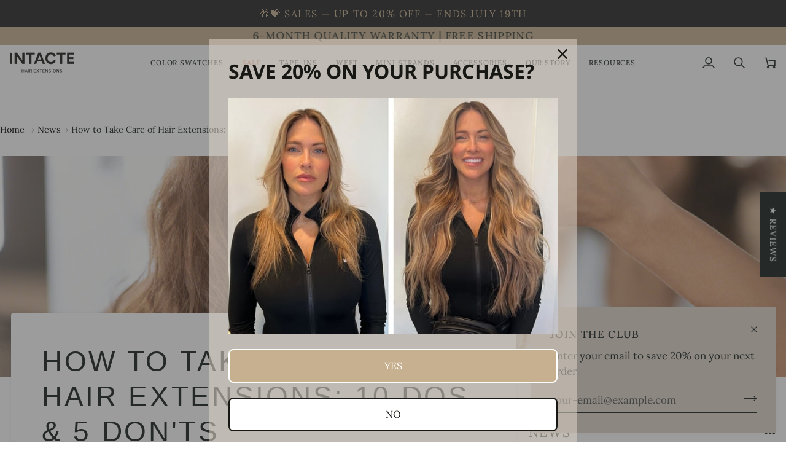

--- FILE ---
content_type: text/html; charset=utf-8
request_url: https://intactehair.com/blogs/news/how-to-take-care-of-hair-extensions
body_size: 73726
content:
<!doctype html>




<html class="no-js" lang="en" ><head>
  <meta charset="utf-8">
  <meta http-equiv="X-UA-Compatible" content="IE=edge,chrome=1">
  <meta name="viewport" content="width=device-width,initial-scale=1,viewport-fit=cover">
  <meta name="theme-color" content="#DED4C9"><link rel="canonical" href="https://intactehair.com/blogs/news/how-to-take-care-of-hair-extensions"><!-- ======================= Pipeline Theme V7.2.2 ========================= -->

  <!-- Preloading ================================================================== -->

  <link rel="preconnect" href="https://fonts.shopify.com" crossorigin>
  <link rel="preload" href="//intactehair.com/cdn/fonts/lora/lora_n4.9a60cb39eff3bfbc472bac5b3c5c4d7c878f0a8d.woff2" as="font" type="font/woff2" crossorigin>
  <link rel="preload" href="" as="font" type="font/woff2" crossorigin>
  <link rel="preload" href="//intactehair.com/cdn/fonts/lora/lora_n4.9a60cb39eff3bfbc472bac5b3c5c4d7c878f0a8d.woff2" as="font" type="font/woff2" crossorigin>

  <!-- Title and description ================================================ --><link rel="shortcut icon" href="data:;base64,iVBORw0KGgo=">
  <title>
    

    How to Take Care of Hair Extensions: Dos and Don’ts

  </title><meta name="description" content="If you don&#39;t care for them properly, your hair extensions can suffer damage. This caring guide can help you keep them in the best possible condition.">
  <!-- /snippets/social-meta-tags.liquid --><meta property="og:site_name" content="INTACTE Hair">
<meta property="og:url" content="https://intactehair.com/blogs/news/how-to-take-care-of-hair-extensions">
<meta property="og:title" content="How to Take Care of Hair Extensions: 10 Dos & 5 Don'ts">
<meta property="og:type" content="article">
<meta property="og:description" content="Hair extensions can be a fantastic way to add volume, length, and style to your hair. However, they require proper care to maintain their beauty and longevity. Whether you’re new to hair extensions or looking for better ways to maintain them, this guide on how to take care of hair extensions will help you keep them in top condition. Here, we delve into the essential dos and don'ts for hair extension care.
1. Do Brush Them Regularly
Brushing your hair extensions regularly is crucial to prevent tangling and matting. Use a soft-bristle brush or a special extension brush designed to be gentle on your extensions. Start from the ends and work your way up to avoid pulling and damaging the hair. Brushing also helps to distribute natural oils, keeping your extensions looking shiny and healthy.
2. Do Use Sulfate-Free Shampoos and Conditioners
Sulfates can strip your hair of its natural oils, which is detrimental to both your natural hair and your extensions. Opt for sulfate-free shampoos and conditioners that are gentle and formulated to maintain the integrity of the hair. This helps in prolonging the life of your extensions while keeping them soft and manageable.
3. Do Dry Your Extensions Carefully
After washing, it’s essential to dry your extensions properly to avoid damage. Gently squeeze out excess water with a towel rather than rubbing, which can cause tangling and breakage. If you use a hairdryer, apply a heat protectant first and use a low heat setting. Allowing extensions to air dry whenever possible is the safest method.
4. Do Braid the Extensions While Sleeping
When you sleep, your hair can become tangled and frizzy. To protect your extensions, braid your hair or put it in a loose ponytail before bed. Using a silk or satin pillowcase can also reduce friction and prevent damage to your hair extensions, keeping them smoother and healthier.
5. Do Follow Your Stylist's Advice
Your stylist knows best when it comes to your specific type of hair extensions. Follow their maintenance and styling advice to ensure that your extensions remain in the best possible condition. Regular check-ups and adjustments can also help in maintaining their appearance and fit.
6. Do Use Heat Protectant Sprays
If you use heated styling tools on your extensions, always apply a heat protectant spray beforehand. Heat can severely damage hair extensions, making them dry and brittle. A good heat protectant will shield your extensions from the damaging effects of heat, allowing you to style without worry.
7. Do Detangle Before Washing
Before washing your hair extensions, gently detangle them with a wide-tooth comb or your fingers. This will prevent knots from forming during the washing process and make it easier to manage your hair afterward. Start from the tips and work your way up to minimize stress on the hair.
8. Do Keep Them Moisturized
Hair extensions, especially those made from human hair, can become dry over time. Regularly moisturizing them with a lightweight, leave-in conditioner can help maintain their softness and shine. Be sure not to overdo it, as too much product can weigh them down and make them look greasy.
9. Do Be Gentle When Styling
When styling your extensions, treat them with the same care you would your natural hair. Avoid using excessive force or tight hairstyles that can strain the hair. Gentle handling will prevent unnecessary breakage and extend the life of your extensions.
10. Do Store Them Properly
Proper storage of your hair extensions when not in use is crucial. Store them in a cool, dry place, preferably in a storage bag or box to keep them free from dust and tangling. If they are clip-in extensions, lay them flat or hang them to maintain their shape and prevent damage.
 


1. Don't Use Excessive Heat
While occasional heat styling is acceptable, using excessive heat on your extensions can cause severe damage. Limit the use of hot tools and always use the lowest effective temperature. Overheating can lead to dry, brittle extensions that are prone to breakage.
2. Don't Over-Wash Your Extensions
Washing hair extensions too frequently can strip them of essential oils, leading to dryness and frizz. Depending on your extensions and the level of activity, washing them once a week or every two weeks is usually sufficient. Use a gentle, sulfate-free shampoo to clean them without causing harm.
3. Don't Sleep with Wet Hair
Sleeping with wet hair can cause extensions to tangle and become matted. Always ensure your extensions are completely dry before going to bed. If you must sleep with damp hair, braid it to keep it contained and reduce the risk of tangling.
4. Don't Apply Heavy Oils or Silicone-Based Products
Heavy oils and silicone-based products can build up on your extensions, making them look greasy and weigh them down. Opt for lightweight, water-based products that provide moisture without the buildup. Avoid products with ingredients that can coat the hair and make it difficult to clean.
5. Don't Ignore Signs of Damage
Pay attention to signs of damage such as split ends, excessive shedding, or tangling. Address these issues promptly by trimming split ends, reducing heat styling, or consulting with your stylist. Ignoring damage can lead to more severe issues and reduce the lifespan of your extensions.
Conclusion
Taking care of hair extensions involves a combination of gentle handling, using the right products, and following a consistent maintenance routine. By adhering to the dos and don'ts outlined in this guide, you can ensure that your hair extensions remain beautiful, healthy, and long-lasting. Remember, proper care not only enhances the appearance of your extensions but also extends their lifespan, making them a worthwhile investment in your overall look.
FAQs
1. What is the best way to brush hair extensions?
Use a soft-bristle brush or a special extension brush, starting from the ends and working your way up to avoid pulling and damaging the hair.
2. How often should I wash my hair extensions?
Typically, once a week or every two weeks, depending on your activity level and the type of extensions. Use sulfate-free shampoos to maintain their quality.
3. Can I use regular hair products on my extensions?
It’s best to use products specifically designed for hair extensions, particularly those that are sulfate-free and lightweight to avoid buildup and damage.
4. How can I prevent my extensions from tangling while sleeping?
Braid your hair or put it in a loose ponytail before bed. Using a silk or satin pillowcase can also reduce friction and prevent tangling.
5. What should I do if my extensions get damaged?
Trim any split ends, reduce heat styling, and consult your stylist for professional advice on restoring your extensions.
6. How can I keep my hair extensions moisturized without making them greasy?
Use a lightweight, leave-in conditioner and apply it sparingly, focusing on the ends of the hair where dryness is most likely to occur."><meta property="og:image" content="http://intactehair.com/cdn/shop/articles/3-2.jpg?v=1721714767">
      <meta property="og:image:secure_url" content="https://intactehair.com/cdn/shop/articles/3-2.jpg?v=1721714767">
      <meta property="og:image:height" content="750">
      <meta property="og:image:width" content="1000">


<meta name="twitter:site" content="@">
<meta name="twitter:card" content="summary_large_image">
<meta name="twitter:title" content="How to Take Care of Hair Extensions: 10 Dos & 5 Don'ts">
<meta name="twitter:description" content="Hair extensions can be a fantastic way to add volume, length, and style to your hair. However, they require proper care to maintain their beauty and longevity. Whether you’re new to hair extensions or looking for better ways to maintain them, this guide on how to take care of hair extensions will help you keep them in top condition. Here, we delve into the essential dos and don'ts for hair extension care.
1. Do Brush Them Regularly
Brushing your hair extensions regularly is crucial to prevent tangling and matting. Use a soft-bristle brush or a special extension brush designed to be gentle on your extensions. Start from the ends and work your way up to avoid pulling and damaging the hair. Brushing also helps to distribute natural oils, keeping your extensions looking shiny and healthy.
2. Do Use Sulfate-Free Shampoos and Conditioners
Sulfates can strip your hair of its natural oils, which is detrimental to both your natural hair and your extensions. Opt for sulfate-free shampoos and conditioners that are gentle and formulated to maintain the integrity of the hair. This helps in prolonging the life of your extensions while keeping them soft and manageable.
3. Do Dry Your Extensions Carefully
After washing, it’s essential to dry your extensions properly to avoid damage. Gently squeeze out excess water with a towel rather than rubbing, which can cause tangling and breakage. If you use a hairdryer, apply a heat protectant first and use a low heat setting. Allowing extensions to air dry whenever possible is the safest method.
4. Do Braid the Extensions While Sleeping
When you sleep, your hair can become tangled and frizzy. To protect your extensions, braid your hair or put it in a loose ponytail before bed. Using a silk or satin pillowcase can also reduce friction and prevent damage to your hair extensions, keeping them smoother and healthier.
5. Do Follow Your Stylist's Advice
Your stylist knows best when it comes to your specific type of hair extensions. Follow their maintenance and styling advice to ensure that your extensions remain in the best possible condition. Regular check-ups and adjustments can also help in maintaining their appearance and fit.
6. Do Use Heat Protectant Sprays
If you use heated styling tools on your extensions, always apply a heat protectant spray beforehand. Heat can severely damage hair extensions, making them dry and brittle. A good heat protectant will shield your extensions from the damaging effects of heat, allowing you to style without worry.
7. Do Detangle Before Washing
Before washing your hair extensions, gently detangle them with a wide-tooth comb or your fingers. This will prevent knots from forming during the washing process and make it easier to manage your hair afterward. Start from the tips and work your way up to minimize stress on the hair.
8. Do Keep Them Moisturized
Hair extensions, especially those made from human hair, can become dry over time. Regularly moisturizing them with a lightweight, leave-in conditioner can help maintain their softness and shine. Be sure not to overdo it, as too much product can weigh them down and make them look greasy.
9. Do Be Gentle When Styling
When styling your extensions, treat them with the same care you would your natural hair. Avoid using excessive force or tight hairstyles that can strain the hair. Gentle handling will prevent unnecessary breakage and extend the life of your extensions.
10. Do Store Them Properly
Proper storage of your hair extensions when not in use is crucial. Store them in a cool, dry place, preferably in a storage bag or box to keep them free from dust and tangling. If they are clip-in extensions, lay them flat or hang them to maintain their shape and prevent damage.
 


1. Don't Use Excessive Heat
While occasional heat styling is acceptable, using excessive heat on your extensions can cause severe damage. Limit the use of hot tools and always use the lowest effective temperature. Overheating can lead to dry, brittle extensions that are prone to breakage.
2. Don't Over-Wash Your Extensions
Washing hair extensions too frequently can strip them of essential oils, leading to dryness and frizz. Depending on your extensions and the level of activity, washing them once a week or every two weeks is usually sufficient. Use a gentle, sulfate-free shampoo to clean them without causing harm.
3. Don't Sleep with Wet Hair
Sleeping with wet hair can cause extensions to tangle and become matted. Always ensure your extensions are completely dry before going to bed. If you must sleep with damp hair, braid it to keep it contained and reduce the risk of tangling.
4. Don't Apply Heavy Oils or Silicone-Based Products
Heavy oils and silicone-based products can build up on your extensions, making them look greasy and weigh them down. Opt for lightweight, water-based products that provide moisture without the buildup. Avoid products with ingredients that can coat the hair and make it difficult to clean.
5. Don't Ignore Signs of Damage
Pay attention to signs of damage such as split ends, excessive shedding, or tangling. Address these issues promptly by trimming split ends, reducing heat styling, or consulting with your stylist. Ignoring damage can lead to more severe issues and reduce the lifespan of your extensions.
Conclusion
Taking care of hair extensions involves a combination of gentle handling, using the right products, and following a consistent maintenance routine. By adhering to the dos and don'ts outlined in this guide, you can ensure that your hair extensions remain beautiful, healthy, and long-lasting. Remember, proper care not only enhances the appearance of your extensions but also extends their lifespan, making them a worthwhile investment in your overall look.
FAQs
1. What is the best way to brush hair extensions?
Use a soft-bristle brush or a special extension brush, starting from the ends and working your way up to avoid pulling and damaging the hair.
2. How often should I wash my hair extensions?
Typically, once a week or every two weeks, depending on your activity level and the type of extensions. Use sulfate-free shampoos to maintain their quality.
3. Can I use regular hair products on my extensions?
It’s best to use products specifically designed for hair extensions, particularly those that are sulfate-free and lightweight to avoid buildup and damage.
4. How can I prevent my extensions from tangling while sleeping?
Braid your hair or put it in a loose ponytail before bed. Using a silk or satin pillowcase can also reduce friction and prevent tangling.
5. What should I do if my extensions get damaged?
Trim any split ends, reduce heat styling, and consult your stylist for professional advice on restoring your extensions.
6. How can I keep my hair extensions moisturized without making them greasy?
Use a lightweight, leave-in conditioner and apply it sparingly, focusing on the ends of the hair where dryness is most likely to occur."><!-- CSS ================================================================== -->

  <link href="//intactehair.com/cdn/shop/t/18/assets/font-settings.css?v=17126751686251573181759343182" rel="stylesheet" type="text/css" media="all" />

  <!-- /snippets/css-variables.liquid -->


<style data-shopify>

:root {
/* ================ Layout Variables ================ */






--LAYOUT-WIDTH: 1450px;
--LAYOUT-GUTTER: 20px;
--LAYOUT-GUTTER-OFFSET: -16px;
--NAV-GUTTER: 15px;
--LAYOUT-OUTER: 16px;

/* ================ Product video ================ */

--COLOR-VIDEO-BG: #f2f2f2;


/* ================ Color Variables ================ */

/* === Backgrounds ===*/
--COLOR-BG: #ffffff;
--COLOR-BG-ACCENT: #F5F5F5;

/* === Text colors ===*/
--COLOR-TEXT-DARK: #111c19;
--COLOR-TEXT: #334641;
--COLOR-TEXT-LIGHT: #707e7a;

/* === Bright color ===*/
--COLOR-PRIMARY: #C7B08F;
--COLOR-PRIMARY-HOVER: #c08f49;
--COLOR-PRIMARY-FADE: rgba(199, 176, 143, 0.05);
--COLOR-PRIMARY-FADE-HOVER: rgba(199, 176, 143, 0.1);--COLOR-PRIMARY-OPPOSITE: #ffffff;

/* === Secondary/link Color ===*/
--COLOR-SECONDARY: #DED4C9;
--COLOR-SECONDARY-HOVER: #ceae8c;
--COLOR-SECONDARY-FADE: rgba(222, 212, 201, 0.05);
--COLOR-SECONDARY-FADE-HOVER: rgba(222, 212, 201, 0.1);--COLOR-SECONDARY-OPPOSITE: #000000;

/* === Shades of grey ===*/
--COLOR-A5:  rgba(51, 70, 65, 0.05);
--COLOR-A10: rgba(51, 70, 65, 0.1);
--COLOR-A20: rgba(51, 70, 65, 0.2);
--COLOR-A35: rgba(51, 70, 65, 0.35);
--COLOR-A50: rgba(51, 70, 65, 0.5);
--COLOR-A80: rgba(51, 70, 65, 0.8);
--COLOR-A90: rgba(51, 70, 65, 0.9);
--COLOR-A95: rgba(51, 70, 65, 0.95);


/* ================ Inverted Color Variables ================ */

--INVERSE-BG: #2e3438;
--INVERSE-BG-ACCENT: #142b26;

/* === Text colors ===*/
--INVERSE-TEXT-DARK: #ffffff;
--INVERSE-TEXT: #ffffff;
--INVERSE-TEXT-LIGHT: #c0c2c3;

/* === Bright color ===*/
--INVERSE-PRIMARY: #C7B08F;
--INVERSE-PRIMARY-HOVER: #c08f49;
--INVERSE-PRIMARY-FADE: rgba(199, 176, 143, 0.05);
--INVERSE-PRIMARY-FADE-HOVER: rgba(199, 176, 143, 0.1);--INVERSE-PRIMARY-OPPOSITE: #000000;


/* === Second Color ===*/
--INVERSE-SECONDARY: #F5F5F5;
--INVERSE-SECONDARY-HOVER: #d8c5c5;
--INVERSE-SECONDARY-FADE: rgba(245, 245, 245, 0.05);
--INVERSE-SECONDARY-FADE-HOVER: rgba(245, 245, 245, 0.1);--INVERSE-SECONDARY-OPPOSITE: #030303;


/* === Shades of grey ===*/
--INVERSE-A5:  rgba(255, 255, 255, 0.05);
--INVERSE-A10: rgba(255, 255, 255, 0.1);
--INVERSE-A20: rgba(255, 255, 255, 0.2);
--INVERSE-A35: rgba(255, 255, 255, 0.3);
--INVERSE-A80: rgba(255, 255, 255, 0.8);
--INVERSE-A90: rgba(255, 255, 255, 0.9);
--INVERSE-A95: rgba(255, 255, 255, 0.95);


/* ================ Bright Color Variables ================ */

--BRIGHT-BG: #DED4C9;
--BRIGHT-BG-ACCENT: #C7B08F;

/* === Text colors ===*/
--BRIGHT-TEXT-DARK: #5b5b4f;
--BRIGHT-TEXT: #171714;
--BRIGHT-TEXT-LIGHT: #53504a;

/* === Bright color ===*/
--BRIGHT-PRIMARY: #ff4b00;
--BRIGHT-PRIMARY-HOVER: #b33500;
--BRIGHT-PRIMARY-FADE: rgba(255, 75, 0, 0.05);
--BRIGHT-PRIMARY-FADE-HOVER: rgba(255, 75, 0, 0.1);--BRIGHT-PRIMARY-OPPOSITE: #000000;


/* === Second Color ===*/
--BRIGHT-SECONDARY: #3f9f85;
--BRIGHT-SECONDARY-HOVER: #1e735c;
--BRIGHT-SECONDARY-FADE: rgba(63, 159, 133, 0.05);
--BRIGHT-SECONDARY-FADE-HOVER: rgba(63, 159, 133, 0.1);--BRIGHT-SECONDARY-OPPOSITE: #000000;


/* === Shades of grey ===*/
--BRIGHT-A5:  rgba(23, 23, 20, 0.05);
--BRIGHT-A10: rgba(23, 23, 20, 0.1);
--BRIGHT-A20: rgba(23, 23, 20, 0.2);
--BRIGHT-A35: rgba(23, 23, 20, 0.3);
--BRIGHT-A80: rgba(23, 23, 20, 0.8);
--BRIGHT-A90: rgba(23, 23, 20, 0.9);
--BRIGHT-A95: rgba(23, 23, 20, 0.95);


/* === Account Bar ===*/
--COLOR-ANNOUNCEMENT-BG: #C7B08F;
--COLOR-ANNOUNCEMENT-TEXT: #1d2523;

/* === Nav and dropdown link background ===*/
--COLOR-NAV: #ffffff;
--COLOR-NAV-TEXT: #1d2523;
--COLOR-NAV-TEXT-DARK: #000000;
--COLOR-NAV-TEXT-LIGHT: #616665;
--COLOR-NAV-BORDER: #DED4C9;
--COLOR-NAV-A10: rgba(29, 37, 35, 0.1);
--COLOR-NAV-A50: rgba(29, 37, 35, 0.5);
--COLOR-HIGHLIGHT-LINK: #d2815f;

/* === Site Footer ===*/
--COLOR-FOOTER-BG: #DED4C9;
--COLOR-FOOTER-TEXT: #171714;
--COLOR-FOOTER-A5: rgba(23, 23, 20, 0.05);
--COLOR-FOOTER-A15: rgba(23, 23, 20, 0.15);
--COLOR-FOOTER-A90: rgba(23, 23, 20, 0.9);

/* === Sub-Footer ===*/
--COLOR-SUB-FOOTER-BG: #000000;
--COLOR-SUB-FOOTER-TEXT: #fcfaf7;
--COLOR-SUB-FOOTER-A5: rgba(252, 250, 247, 0.05);
--COLOR-SUB-FOOTER-A15: rgba(252, 250, 247, 0.15);
--COLOR-SUB-FOOTER-A90: rgba(252, 250, 247, 0.9);

/* === Products ===*/
--PRODUCT-GRID-ASPECT-RATIO: 100%;

/* === Product badges ===*/
--COLOR-BADGE: #ffffff;
--COLOR-BADGE-TEXT: #656565;
--COLOR-BADGE-TEXT-DARK: #453939;
--COLOR-BADGE-TEXT-HOVER: #8b8b8b;
--COLOR-BADGE-HAIRLINE: #f7f7f7;

/* === Product item slider ===*/--COLOR-PRODUCT-SLIDER: #ffffff;--COLOR-PRODUCT-SLIDER-OPPOSITE: rgba(13, 13, 13, 0.06);/* === disabled form colors ===*/
--COLOR-DISABLED-BG: #ebedec;
--COLOR-DISABLED-TEXT: #b8bebd;

--INVERSE-DISABLED-BG: #43484c;
--INVERSE-DISABLED-TEXT: #777b7e;


/* === Tailwind RGBA Palette ===*/
--RGB-CANVAS: 255 255 255;
--RGB-CONTENT: 51 70 65;
--RGB-PRIMARY: 199 176 143;
--RGB-SECONDARY: 222 212 201;

--RGB-DARK-CANVAS: 46 52 56;
--RGB-DARK-CONTENT: 255 255 255;
--RGB-DARK-PRIMARY: 199 176 143;
--RGB-DARK-SECONDARY: 245 245 245;

--RGB-BRIGHT-CANVAS: 222 212 201;
--RGB-BRIGHT-CONTENT: 23 23 20;
--RGB-BRIGHT-PRIMARY: 255 75 0;
--RGB-BRIGHT-SECONDARY: 63 159 133;

--RGB-PRIMARY-CONTRAST: 255 255 255;
--RGB-SECONDARY-CONTRAST: 0 0 0;

--RGB-DARK-PRIMARY-CONTRAST: 0 0 0;
--RGB-DARK-SECONDARY-CONTRAST: 3 3 3;

--RGB-BRIGHT-PRIMARY-CONTRAST: 0 0 0;
--RGB-BRIGHT-SECONDARY-CONTRAST: 0 0 0;


/* === Button Radius === */
--BUTTON-RADIUS: 0px;


/* === Icon Stroke Width === */
--ICON-STROKE-WIDTH: 2px;


/* ================ Typography ================ */

--FONT-STACK-BODY: Lora, serif;
--FONT-STYLE-BODY: normal;
--FONT-WEIGHT-BODY: 400;
--FONT-WEIGHT-BODY-BOLD: 500;
--FONT-ADJUST-BODY: 1.0;

  --FONT-BODY-TRANSFORM: none;
  --FONT-BODY-LETTER-SPACING: normal;


--FONT-STACK-HEADING: "system_ui", -apple-system, 'Segoe UI', Roboto, 'Helvetica Neue', 'Noto Sans', 'Liberation Sans', Arial, sans-serif, 'Apple Color Emoji', 'Segoe UI Emoji', 'Segoe UI Symbol', 'Noto Color Emoji';
--FONT-STYLE-HEADING: normal;
--FONT-WEIGHT-HEADING: 400;
--FONT-WEIGHT-HEADING-BOLD: 700;
--FONT-ADJUST-HEADING: 1.0;

  --FONT-HEADING-TRANSFORM: uppercase;
  --FONT-HEADING-LETTER-SPACING: 0.08em;

--FONT-STACK-ACCENT: Lora, -apple-system, 'Segoe UI', Roboto, 'Helvetica Neue', 'Noto Sans', 'Liberation Sans', Arial, sans-serif, 'Apple Color Emoji', 'Segoe UI Emoji', 'Segoe UI Symbol', 'Noto Color Emoji';
--FONT-STYLE-ACCENT: normal;
--FONT-WEIGHT-ACCENT: 400;
--FONT-WEIGHT-ACCENT-BOLD: 500;
--FONT-ADJUST-ACCENT: 1.0;

  --FONT-ACCENT-TRANSFORM: uppercase;
  --FONT-ACCENT-LETTER-SPACING: 0.08em;

--TYPE-STACK-NAV: Lora, serif;
--TYPE-STYLE-NAV: normal;
--TYPE-ADJUST-NAV: 1.0;
--TYPE-WEIGHT-NAV: 500;

  --FONT-NAV-TRANSFORM: uppercase;
  --FONT-NAV-LETTER-SPACING: 0.08em;

--TYPE-STACK-BUTTON: Lora, serif;
--TYPE-STYLE-BUTTON: normal;
--TYPE-ADJUST-BUTTON: 1.0;
--TYPE-WEIGHT-BUTTON: 500;

  --FONT-BUTTON-TRANSFORM: uppercase;
  --FONT-BUTTON-LETTER-SPACING: 0.08em;

--TYPE-STACK-KICKER: Lora, serif;
--TYPE-STYLE-KICKER: normal;
--TYPE-ADJUST-KICKER: 1.0;
--TYPE-WEIGHT-KICKER: 500;

  --FONT-KICKER-TRANSFORM: uppercase;
  --FONT-KICKER-LETTER-SPACING: 0.08em;


--ICO-SELECT: url('//intactehair.com/cdn/shop/t/18/assets/ico-select.svg?v=111264635508874814051715836793');

/* ================ Photo correction ================ */
--PHOTO-CORRECTION: 100%;


  <!-- /snippets/css-variables-contrast.liquid -->



--COLOR-TEXT-DARK: #000000;
--COLOR-TEXT:#111c19;
--COLOR-TEXT-LIGHT: #334641;

--INVERSE-TEXT-DARK: #ffffff;
--INVERSE-TEXT: #ffffff;
--INVERSE-TEXT-LIGHT: #ffffff;


}


/* ================ Typography ================ */
/* ================ type-scale.com ============ */

/* 1.16 base 11.5 */
:root {
  --font-1: 10px;
  --font-2: 11px;
  --font-3: 13px;
  --font-4: 15px;
  --font-5: 17px;
  --font-6: 20px;
  --font-7: 24px;
  --font-8: 27px;
  --font-9: 32px;
  --font-10:37px;
  --font-11:43px;
  --font-12:49px;
  --font-13:57px;
  --font-14:67px;
  --font-15:77px;
}

/* 1.175 base 11.5 */
@media only screen and (min-width: 480px) and (max-width: 1099px) {
  :root {
  --font-1: 10px;
  --font-2: 11.5px;
  --font-3: 13.5px;
  --font-4: 16px;
  --font-5: 19px;
  --font-6: 22px;
  --font-7: 26px;
  --font-8: 30px;
  --font-9: 36px;
  --font-10:42px;
  --font-11:49px;
  --font-12:58px;
  --font-13:68px;
  --font-14:80px;
  --font-15:94px;
  }
}

 /* 1.22 base 11.5 */
 @media only screen and (min-width: 1100px) {
  :root {
  --font-1: 10px;
  --font-2: 11.5px;
  --font-3: 14px;
  --font-4: 17px;
  --font-5: 21px;
  --font-6: 25px;
  --font-7: 31px;
  --font-8: 38px;
  --font-9: 46px;
  --font-10:56px;
  --font-11:68px;
  --font-12:83px;
  --font-13:102px;
  --font-14:124px;
  --font-15:151px;
  }
}


</style>


  <link href="//intactehair.com/cdn/shop/t/18/assets/theme.css?v=44159442116065240981716446252" rel="stylesheet" type="text/css" media="all" />

  <script>
    document.documentElement.className = document.documentElement.className.replace('no-js', 'js');

    
      document.documentElement.classList.add('aos-initialized');let root = '/';
    if (root[root.length - 1] !== '/') {
      root = `${root}/`;
    }
    var theme = {
      routes: {
        root_url: root,
        cart: '/cart',
        cart_add_url: '/cart/add',
        product_recommendations_url: '/recommendations/products',
        account_addresses_url: '/account/addresses',
        predictive_search_url: '/search/suggest'
      },
      state: {
        cartOpen: null,
      },
      sizes: {
        small: 480,
        medium: 768,
        large: 1100,
        widescreen: 1400
      },
      assets: {
        photoswipe: '//intactehair.com/cdn/shop/t/18/assets/photoswipe.js?v=111973459442746922111715821819',
        smoothscroll: '//intactehair.com/cdn/shop/t/18/assets/smoothscroll.js?v=37906625415260927261715821819',
        swatches: '//intactehair.com/cdn/shop/t/18/assets/swatches.json?v=154940297821828866241715821819',
        noImage: '//intactehair.com/cdn/shopifycloud/storefront/assets/no-image-2048-a2addb12.gif',
        base: '//intactehair.com/cdn/shop/t/18/assets/'
      },
      strings: {
        swatchesKey: "Color, Colour",
        addToCart: "Add to Cart",
        estimateShipping: "Estimate shipping",
        noShippingAvailable: "We do not ship to this destination.",
        free: "Free",
        from: "From",
        preOrder: "Pre-order",
        soldOut: "Sold Out",
        sale: "Sale",
        subscription: "Subscription",
        unavailable: "Unavailable",
        unitPrice: "Unit price",
        unitPriceSeparator: "per",
        stockout: "All available stock is in cart",
        products: "Products",
        pages: "Pages",
        collections: "Collections",
        resultsFor: "Results for",
        noResultsFor: "No results for",
        articles: "Articles",
        successMessage: "Link copied to clipboard",
      },
      settings: {
        badge_sale_type: "dollar",
        animate_hover: true,
        animate_scroll: true,
        show_locale_desktop: null,
        show_locale_mobile: null,
        show_currency_desktop: null,
        show_currency_mobile: null,
        currency_select_type: "country",
        currency_code_enable: false,
        cycle_images_hover_delay: 1.5
      },
      info: {
        name: 'pipeline'
      },
      version: '7.2.2',
      moneyFormat: "${{amount}}",
      shopCurrency: "USD",
      currencyCode: "USD"
    }
    let windowInnerHeight = window.innerHeight;
    document.documentElement.style.setProperty('--full-screen', `${windowInnerHeight}px`);
    document.documentElement.style.setProperty('--three-quarters', `${windowInnerHeight * 0.75}px`);
    document.documentElement.style.setProperty('--two-thirds', `${windowInnerHeight * 0.66}px`);
    document.documentElement.style.setProperty('--one-half', `${windowInnerHeight * 0.5}px`);
    document.documentElement.style.setProperty('--one-third', `${windowInnerHeight * 0.33}px`);
    document.documentElement.style.setProperty('--one-fifth', `${windowInnerHeight * 0.2}px`);

    window.isRTL = document.documentElement.getAttribute('dir') === 'rtl';
  </script><!-- Theme Javascript ============================================================== -->
  <script src="//intactehair.com/cdn/shop/t/18/assets/vendor.js?v=80677659914404103211715821819" defer="defer"></script>
  <script src="//intactehair.com/cdn/shop/t/18/assets/theme.js?v=1523206726395136171715821819" defer="defer"></script>
 <script src="//intactehair.com/cdn/shop/t/18/assets/bss-custom.js?v=9419200216147515781716276600" defer="defer"></script>
  <script>
    (function () {
      function onPageShowEvents() {
        if ('requestIdleCallback' in window) {
          requestIdleCallback(initCartEvent, { timeout: 500 })
        } else {
          initCartEvent()
        }
        function initCartEvent(){
          window.fetch(window.theme.routes.cart + '.js')
          .then((response) => {
            if(!response.ok){
              throw {status: response.statusText};
            }
            return response.json();
          })
          .then((response) => {
            document.dispatchEvent(new CustomEvent('theme:cart:change', {
              detail: {
                cart: response,
              },
              bubbles: true,
            }));
            return response;
          })
          .catch((e) => {
            console.error(e);
          });
        }
      };
      window.onpageshow = onPageShowEvents;
    })();
  </script>

  <script type="text/javascript">
    if (window.MSInputMethodContext && document.documentMode) {
      var scripts = document.getElementsByTagName('script')[0];
      var polyfill = document.createElement("script");
      polyfill.defer = true;
      polyfill.src = "//intactehair.com/cdn/shop/t/18/assets/ie11.js?v=144489047535103983231715821819";

      scripts.parentNode.insertBefore(polyfill, scripts);
    }
  </script>

  <!-- Shopify app scripts =========================================================== -->
  <script>window.performance && window.performance.mark && window.performance.mark('shopify.content_for_header.start');</script><meta name="google-site-verification" content="6jjmK1oQ69e_lVcwZmwo7Y2yO6tbv9Sk77H9speT5Gs">
<meta id="shopify-digital-wallet" name="shopify-digital-wallet" content="/66967109938/digital_wallets/dialog">
<meta name="shopify-checkout-api-token" content="58dcb6904d7e6625146275d00e1744c5">
<meta id="in-context-paypal-metadata" data-shop-id="66967109938" data-venmo-supported="false" data-environment="production" data-locale="en_US" data-paypal-v4="true" data-currency="USD">
<link rel="alternate" type="application/atom+xml" title="Feed" href="/blogs/news.atom" />
<script async="async" src="/checkouts/internal/preloads.js?locale=en-US"></script>
<link rel="preconnect" href="https://shop.app" crossorigin="anonymous">
<script async="async" src="https://shop.app/checkouts/internal/preloads.js?locale=en-US&shop_id=66967109938" crossorigin="anonymous"></script>
<script id="apple-pay-shop-capabilities" type="application/json">{"shopId":66967109938,"countryCode":"US","currencyCode":"USD","merchantCapabilities":["supports3DS"],"merchantId":"gid:\/\/shopify\/Shop\/66967109938","merchantName":"INTACTE Hair","requiredBillingContactFields":["postalAddress","email","phone"],"requiredShippingContactFields":["postalAddress","email","phone"],"shippingType":"shipping","supportedNetworks":["visa","masterCard","amex","discover","elo","jcb"],"total":{"type":"pending","label":"INTACTE Hair","amount":"1.00"},"shopifyPaymentsEnabled":true,"supportsSubscriptions":true}</script>
<script id="shopify-features" type="application/json">{"accessToken":"58dcb6904d7e6625146275d00e1744c5","betas":["rich-media-storefront-analytics"],"domain":"intactehair.com","predictiveSearch":true,"shopId":66967109938,"locale":"en"}</script>
<script>var Shopify = Shopify || {};
Shopify.shop = "uooyaahair.myshopify.com";
Shopify.locale = "en";
Shopify.currency = {"active":"USD","rate":"1.0"};
Shopify.country = "US";
Shopify.theme = {"name":"Pipeline Version 7.2.2","id":168251719986,"schema_name":"Pipeline","schema_version":"7.2.2","theme_store_id":739,"role":"main"};
Shopify.theme.handle = "null";
Shopify.theme.style = {"id":null,"handle":null};
Shopify.cdnHost = "intactehair.com/cdn";
Shopify.routes = Shopify.routes || {};
Shopify.routes.root = "/";</script>
<script type="module">!function(o){(o.Shopify=o.Shopify||{}).modules=!0}(window);</script>
<script>!function(o){function n(){var o=[];function n(){o.push(Array.prototype.slice.apply(arguments))}return n.q=o,n}var t=o.Shopify=o.Shopify||{};t.loadFeatures=n(),t.autoloadFeatures=n()}(window);</script>
<script>
  window.ShopifyPay = window.ShopifyPay || {};
  window.ShopifyPay.apiHost = "shop.app\/pay";
  window.ShopifyPay.redirectState = null;
</script>
<script id="shop-js-analytics" type="application/json">{"pageType":"article"}</script>
<script defer="defer" async type="module" src="//intactehair.com/cdn/shopifycloud/shop-js/modules/v2/client.init-shop-cart-sync_C5BV16lS.en.esm.js"></script>
<script defer="defer" async type="module" src="//intactehair.com/cdn/shopifycloud/shop-js/modules/v2/chunk.common_CygWptCX.esm.js"></script>
<script type="module">
  await import("//intactehair.com/cdn/shopifycloud/shop-js/modules/v2/client.init-shop-cart-sync_C5BV16lS.en.esm.js");
await import("//intactehair.com/cdn/shopifycloud/shop-js/modules/v2/chunk.common_CygWptCX.esm.js");

  window.Shopify.SignInWithShop?.initShopCartSync?.({"fedCMEnabled":true,"windoidEnabled":true});

</script>
<script>
  window.Shopify = window.Shopify || {};
  if (!window.Shopify.featureAssets) window.Shopify.featureAssets = {};
  window.Shopify.featureAssets['shop-js'] = {"shop-cart-sync":["modules/v2/client.shop-cart-sync_ZFArdW7E.en.esm.js","modules/v2/chunk.common_CygWptCX.esm.js"],"init-fed-cm":["modules/v2/client.init-fed-cm_CmiC4vf6.en.esm.js","modules/v2/chunk.common_CygWptCX.esm.js"],"shop-button":["modules/v2/client.shop-button_tlx5R9nI.en.esm.js","modules/v2/chunk.common_CygWptCX.esm.js"],"shop-cash-offers":["modules/v2/client.shop-cash-offers_DOA2yAJr.en.esm.js","modules/v2/chunk.common_CygWptCX.esm.js","modules/v2/chunk.modal_D71HUcav.esm.js"],"init-windoid":["modules/v2/client.init-windoid_sURxWdc1.en.esm.js","modules/v2/chunk.common_CygWptCX.esm.js"],"shop-toast-manager":["modules/v2/client.shop-toast-manager_ClPi3nE9.en.esm.js","modules/v2/chunk.common_CygWptCX.esm.js"],"init-shop-email-lookup-coordinator":["modules/v2/client.init-shop-email-lookup-coordinator_B8hsDcYM.en.esm.js","modules/v2/chunk.common_CygWptCX.esm.js"],"init-shop-cart-sync":["modules/v2/client.init-shop-cart-sync_C5BV16lS.en.esm.js","modules/v2/chunk.common_CygWptCX.esm.js"],"avatar":["modules/v2/client.avatar_BTnouDA3.en.esm.js"],"pay-button":["modules/v2/client.pay-button_FdsNuTd3.en.esm.js","modules/v2/chunk.common_CygWptCX.esm.js"],"init-customer-accounts":["modules/v2/client.init-customer-accounts_DxDtT_ad.en.esm.js","modules/v2/client.shop-login-button_C5VAVYt1.en.esm.js","modules/v2/chunk.common_CygWptCX.esm.js","modules/v2/chunk.modal_D71HUcav.esm.js"],"init-shop-for-new-customer-accounts":["modules/v2/client.init-shop-for-new-customer-accounts_ChsxoAhi.en.esm.js","modules/v2/client.shop-login-button_C5VAVYt1.en.esm.js","modules/v2/chunk.common_CygWptCX.esm.js","modules/v2/chunk.modal_D71HUcav.esm.js"],"shop-login-button":["modules/v2/client.shop-login-button_C5VAVYt1.en.esm.js","modules/v2/chunk.common_CygWptCX.esm.js","modules/v2/chunk.modal_D71HUcav.esm.js"],"init-customer-accounts-sign-up":["modules/v2/client.init-customer-accounts-sign-up_CPSyQ0Tj.en.esm.js","modules/v2/client.shop-login-button_C5VAVYt1.en.esm.js","modules/v2/chunk.common_CygWptCX.esm.js","modules/v2/chunk.modal_D71HUcav.esm.js"],"shop-follow-button":["modules/v2/client.shop-follow-button_Cva4Ekp9.en.esm.js","modules/v2/chunk.common_CygWptCX.esm.js","modules/v2/chunk.modal_D71HUcav.esm.js"],"checkout-modal":["modules/v2/client.checkout-modal_BPM8l0SH.en.esm.js","modules/v2/chunk.common_CygWptCX.esm.js","modules/v2/chunk.modal_D71HUcav.esm.js"],"lead-capture":["modules/v2/client.lead-capture_Bi8yE_yS.en.esm.js","modules/v2/chunk.common_CygWptCX.esm.js","modules/v2/chunk.modal_D71HUcav.esm.js"],"shop-login":["modules/v2/client.shop-login_D6lNrXab.en.esm.js","modules/v2/chunk.common_CygWptCX.esm.js","modules/v2/chunk.modal_D71HUcav.esm.js"],"payment-terms":["modules/v2/client.payment-terms_CZxnsJam.en.esm.js","modules/v2/chunk.common_CygWptCX.esm.js","modules/v2/chunk.modal_D71HUcav.esm.js"]};
</script>
<script>(function() {
  var isLoaded = false;
  function asyncLoad() {
    if (isLoaded) return;
    isLoaded = true;
    var urls = ["https:\/\/widgets.automizely.com\/loyalty\/v1\/main.js?connection_id=b640146fa5e44d6fac30f413a18ef1f9\u0026mapped_org_id=fe7610b016473ede6ad8d37ab744fba6_v1\u0026shop=uooyaahair.myshopify.com","\/\/cdn.shopify.com\/proxy\/eaa3d2f34ed9d3f86d49bc1a70b60884c27a526670917ef628b555a8c66a70fe\/b2b-solution.bsscommerce.com\/js\/bss-b2b-cp.js?shop=uooyaahair.myshopify.com\u0026sp-cache-control=cHVibGljLCBtYXgtYWdlPTkwMA"];
    for (var i = 0; i < urls.length; i++) {
      var s = document.createElement('script');
      s.type = 'text/javascript';
      s.async = true;
      s.src = urls[i];
      var x = document.getElementsByTagName('script')[0];
      x.parentNode.insertBefore(s, x);
    }
  };
  if(window.attachEvent) {
    window.attachEvent('onload', asyncLoad);
  } else {
    window.addEventListener('load', asyncLoad, false);
  }
})();</script>
<script id="__st">var __st={"a":66967109938,"offset":-28800,"reqid":"5ac667f2-b14a-4be5-938e-06346a902547-1768755565","pageurl":"intactehair.com\/blogs\/news\/how-to-take-care-of-hair-extensions","s":"articles-676377657650","u":"e6a1a18abe29","p":"article","rtyp":"article","rid":676377657650};</script>
<script>window.ShopifyPaypalV4VisibilityTracking = true;</script>
<script id="captcha-bootstrap">!function(){'use strict';const t='contact',e='account',n='new_comment',o=[[t,t],['blogs',n],['comments',n],[t,'customer']],c=[[e,'customer_login'],[e,'guest_login'],[e,'recover_customer_password'],[e,'create_customer']],r=t=>t.map((([t,e])=>`form[action*='/${t}']:not([data-nocaptcha='true']) input[name='form_type'][value='${e}']`)).join(','),a=t=>()=>t?[...document.querySelectorAll(t)].map((t=>t.form)):[];function s(){const t=[...o],e=r(t);return a(e)}const i='password',u='form_key',d=['recaptcha-v3-token','g-recaptcha-response','h-captcha-response',i],f=()=>{try{return window.sessionStorage}catch{return}},m='__shopify_v',_=t=>t.elements[u];function p(t,e,n=!1){try{const o=window.sessionStorage,c=JSON.parse(o.getItem(e)),{data:r}=function(t){const{data:e,action:n}=t;return t[m]||n?{data:e,action:n}:{data:t,action:n}}(c);for(const[e,n]of Object.entries(r))t.elements[e]&&(t.elements[e].value=n);n&&o.removeItem(e)}catch(o){console.error('form repopulation failed',{error:o})}}const l='form_type',E='cptcha';function T(t){t.dataset[E]=!0}const w=window,h=w.document,L='Shopify',v='ce_forms',y='captcha';let A=!1;((t,e)=>{const n=(g='f06e6c50-85a8-45c8-87d0-21a2b65856fe',I='https://cdn.shopify.com/shopifycloud/storefront-forms-hcaptcha/ce_storefront_forms_captcha_hcaptcha.v1.5.2.iife.js',D={infoText:'Protected by hCaptcha',privacyText:'Privacy',termsText:'Terms'},(t,e,n)=>{const o=w[L][v],c=o.bindForm;if(c)return c(t,g,e,D).then(n);var r;o.q.push([[t,g,e,D],n]),r=I,A||(h.body.append(Object.assign(h.createElement('script'),{id:'captcha-provider',async:!0,src:r})),A=!0)});var g,I,D;w[L]=w[L]||{},w[L][v]=w[L][v]||{},w[L][v].q=[],w[L][y]=w[L][y]||{},w[L][y].protect=function(t,e){n(t,void 0,e),T(t)},Object.freeze(w[L][y]),function(t,e,n,w,h,L){const[v,y,A,g]=function(t,e,n){const i=e?o:[],u=t?c:[],d=[...i,...u],f=r(d),m=r(i),_=r(d.filter((([t,e])=>n.includes(e))));return[a(f),a(m),a(_),s()]}(w,h,L),I=t=>{const e=t.target;return e instanceof HTMLFormElement?e:e&&e.form},D=t=>v().includes(t);t.addEventListener('submit',(t=>{const e=I(t);if(!e)return;const n=D(e)&&!e.dataset.hcaptchaBound&&!e.dataset.recaptchaBound,o=_(e),c=g().includes(e)&&(!o||!o.value);(n||c)&&t.preventDefault(),c&&!n&&(function(t){try{if(!f())return;!function(t){const e=f();if(!e)return;const n=_(t);if(!n)return;const o=n.value;o&&e.removeItem(o)}(t);const e=Array.from(Array(32),(()=>Math.random().toString(36)[2])).join('');!function(t,e){_(t)||t.append(Object.assign(document.createElement('input'),{type:'hidden',name:u})),t.elements[u].value=e}(t,e),function(t,e){const n=f();if(!n)return;const o=[...t.querySelectorAll(`input[type='${i}']`)].map((({name:t})=>t)),c=[...d,...o],r={};for(const[a,s]of new FormData(t).entries())c.includes(a)||(r[a]=s);n.setItem(e,JSON.stringify({[m]:1,action:t.action,data:r}))}(t,e)}catch(e){console.error('failed to persist form',e)}}(e),e.submit())}));const S=(t,e)=>{t&&!t.dataset[E]&&(n(t,e.some((e=>e===t))),T(t))};for(const o of['focusin','change'])t.addEventListener(o,(t=>{const e=I(t);D(e)&&S(e,y())}));const B=e.get('form_key'),M=e.get(l),P=B&&M;t.addEventListener('DOMContentLoaded',(()=>{const t=y();if(P)for(const e of t)e.elements[l].value===M&&p(e,B);[...new Set([...A(),...v().filter((t=>'true'===t.dataset.shopifyCaptcha))])].forEach((e=>S(e,t)))}))}(h,new URLSearchParams(w.location.search),n,t,e,['guest_login'])})(!0,!0)}();</script>
<script integrity="sha256-4kQ18oKyAcykRKYeNunJcIwy7WH5gtpwJnB7kiuLZ1E=" data-source-attribution="shopify.loadfeatures" defer="defer" src="//intactehair.com/cdn/shopifycloud/storefront/assets/storefront/load_feature-a0a9edcb.js" crossorigin="anonymous"></script>
<script crossorigin="anonymous" defer="defer" src="//intactehair.com/cdn/shopifycloud/storefront/assets/shopify_pay/storefront-65b4c6d7.js?v=20250812"></script>
<script data-source-attribution="shopify.dynamic_checkout.dynamic.init">var Shopify=Shopify||{};Shopify.PaymentButton=Shopify.PaymentButton||{isStorefrontPortableWallets:!0,init:function(){window.Shopify.PaymentButton.init=function(){};var t=document.createElement("script");t.src="https://intactehair.com/cdn/shopifycloud/portable-wallets/latest/portable-wallets.en.js",t.type="module",document.head.appendChild(t)}};
</script>
<script data-source-attribution="shopify.dynamic_checkout.buyer_consent">
  function portableWalletsHideBuyerConsent(e){var t=document.getElementById("shopify-buyer-consent"),n=document.getElementById("shopify-subscription-policy-button");t&&n&&(t.classList.add("hidden"),t.setAttribute("aria-hidden","true"),n.removeEventListener("click",e))}function portableWalletsShowBuyerConsent(e){var t=document.getElementById("shopify-buyer-consent"),n=document.getElementById("shopify-subscription-policy-button");t&&n&&(t.classList.remove("hidden"),t.removeAttribute("aria-hidden"),n.addEventListener("click",e))}window.Shopify?.PaymentButton&&(window.Shopify.PaymentButton.hideBuyerConsent=portableWalletsHideBuyerConsent,window.Shopify.PaymentButton.showBuyerConsent=portableWalletsShowBuyerConsent);
</script>
<script data-source-attribution="shopify.dynamic_checkout.cart.bootstrap">document.addEventListener("DOMContentLoaded",(function(){function t(){return document.querySelector("shopify-accelerated-checkout-cart, shopify-accelerated-checkout")}if(t())Shopify.PaymentButton.init();else{new MutationObserver((function(e,n){t()&&(Shopify.PaymentButton.init(),n.disconnect())})).observe(document.body,{childList:!0,subtree:!0})}}));
</script>
<link id="shopify-accelerated-checkout-styles" rel="stylesheet" media="screen" href="https://intactehair.com/cdn/shopifycloud/portable-wallets/latest/accelerated-checkout-backwards-compat.css" crossorigin="anonymous">
<style id="shopify-accelerated-checkout-cart">
        #shopify-buyer-consent {
  margin-top: 1em;
  display: inline-block;
  width: 100%;
}

#shopify-buyer-consent.hidden {
  display: none;
}

#shopify-subscription-policy-button {
  background: none;
  border: none;
  padding: 0;
  text-decoration: underline;
  font-size: inherit;
  cursor: pointer;
}

#shopify-subscription-policy-button::before {
  box-shadow: none;
}

      </style>

<script>window.performance && window.performance.mark && window.performance.mark('shopify.content_for_header.end');</script>


<!-- BEGIN app block: shopify://apps/judge-me-reviews/blocks/judgeme_core/61ccd3b1-a9f2-4160-9fe9-4fec8413e5d8 --><!-- Start of Judge.me Core -->






<link rel="dns-prefetch" href="https://cdnwidget.judge.me">
<link rel="dns-prefetch" href="https://cdn.judge.me">
<link rel="dns-prefetch" href="https://cdn1.judge.me">
<link rel="dns-prefetch" href="https://api.judge.me">

<script data-cfasync='false' class='jdgm-settings-script'>window.jdgmSettings={"pagination":5,"disable_web_reviews":false,"badge_no_review_text":"No reviews","badge_n_reviews_text":"{{ n }} review/reviews","badge_star_color":"#171714","hide_badge_preview_if_no_reviews":true,"badge_hide_text":false,"enforce_center_preview_badge":false,"widget_title":"Customer Reviews","widget_open_form_text":"Write a review","widget_close_form_text":"Cancel review","widget_refresh_page_text":"Refresh page","widget_summary_text":"Based on {{ number_of_reviews }} review/reviews","widget_no_review_text":"Be the first to write a review","widget_name_field_text":"Display name","widget_verified_name_field_text":"Verified Name (public)","widget_name_placeholder_text":"Display name","widget_required_field_error_text":"This field is required.","widget_email_field_text":"Email address","widget_verified_email_field_text":"Verified Email (private, can not be edited)","widget_email_placeholder_text":"Your email address","widget_email_field_error_text":"Please enter a valid email address.","widget_rating_field_text":"Rating","widget_review_title_field_text":"Review Title","widget_review_title_placeholder_text":"Give your review a title","widget_review_body_field_text":"Review content","widget_review_body_placeholder_text":"Start writing here...","widget_pictures_field_text":"Picture/Video (optional)","widget_submit_review_text":"Submit Review","widget_submit_verified_review_text":"Submit Verified Review","widget_submit_success_msg_with_auto_publish":"Thank you! Please refresh the page in a few moments to see your review. You can remove or edit your review by logging into \u003ca href='https://judge.me/login' target='_blank' rel='nofollow noopener'\u003eJudge.me\u003c/a\u003e","widget_submit_success_msg_no_auto_publish":"Thank you! Your review will be published as soon as it is approved by the shop admin. You can remove or edit your review by logging into \u003ca href='https://judge.me/login' target='_blank' rel='nofollow noopener'\u003eJudge.me\u003c/a\u003e","widget_show_default_reviews_out_of_total_text":"Showing {{ n_reviews_shown }} out of {{ n_reviews }} reviews.","widget_show_all_link_text":"Show all","widget_show_less_link_text":"Show less","widget_author_said_text":"{{ reviewer_name }} said:","widget_days_text":"{{ n }} days ago","widget_weeks_text":"{{ n }} week/weeks ago","widget_months_text":"{{ n }} month/months ago","widget_years_text":"{{ n }} year/years ago","widget_yesterday_text":"Yesterday","widget_today_text":"Today","widget_replied_text":"\u003e\u003e {{ shop_name }} replied:","widget_read_more_text":"Read more","widget_reviewer_name_as_initial":"last_initial","widget_rating_filter_color":"#171714","widget_rating_filter_see_all_text":"See all reviews","widget_sorting_most_recent_text":"Most Recent","widget_sorting_highest_rating_text":"Highest Rating","widget_sorting_lowest_rating_text":"Lowest Rating","widget_sorting_with_pictures_text":"Only Pictures","widget_sorting_most_helpful_text":"Most Helpful","widget_open_question_form_text":"Ask a question","widget_reviews_subtab_text":"Reviews","widget_questions_subtab_text":"Questions","widget_question_label_text":"Question","widget_answer_label_text":"Answer","widget_question_placeholder_text":"Write your question here","widget_submit_question_text":"Submit Question","widget_question_submit_success_text":"Thank you for your question! We will notify you once it gets answered.","widget_star_color":"#171714","verified_badge_text":"Verified","verified_badge_bg_color":"#C7B08F","verified_badge_text_color":"#fff","verified_badge_placement":"left-of-reviewer-name","widget_review_max_height":"","widget_hide_border":false,"widget_social_share":false,"widget_thumb":false,"widget_review_location_show":true,"widget_location_format":"country_iso_code","all_reviews_include_out_of_store_products":true,"all_reviews_out_of_store_text":"(out of store)","all_reviews_pagination":100,"all_reviews_product_name_prefix_text":"about","enable_review_pictures":true,"enable_question_anwser":false,"widget_theme":"leex","review_date_format":"mm/dd/yyyy","default_sort_method":"most-recent","widget_product_reviews_subtab_text":"Product Reviews","widget_shop_reviews_subtab_text":"Shop Reviews","widget_other_products_reviews_text":"Reviews for other products","widget_store_reviews_subtab_text":"Store reviews","widget_no_store_reviews_text":"This store hasn't received any reviews yet","widget_web_restriction_product_reviews_text":"This product hasn't received any reviews yet","widget_no_items_text":"No items found","widget_show_more_text":"Show more","widget_write_a_store_review_text":"Write a Store Review","widget_other_languages_heading":"Reviews in Other Languages","widget_translate_review_text":"Translate review to {{ language }}","widget_translating_review_text":"Translating...","widget_show_original_translation_text":"Show original ({{ language }})","widget_translate_review_failed_text":"Review couldn't be translated.","widget_translate_review_retry_text":"Retry","widget_translate_review_try_again_later_text":"Try again later","show_product_url_for_grouped_product":false,"widget_sorting_pictures_first_text":"Pictures First","show_pictures_on_all_rev_page_mobile":false,"show_pictures_on_all_rev_page_desktop":false,"floating_tab_hide_mobile_install_preference":false,"floating_tab_button_name":"★ Reviews","floating_tab_title":"Let customers speak for us","floating_tab_button_color":"","floating_tab_button_background_color":"","floating_tab_url":"","floating_tab_url_enabled":false,"floating_tab_tab_style":"text","all_reviews_text_badge_text":"Customers rate us {{ shop.metafields.judgeme.all_reviews_rating | round: 1 }}/5 based on {{ shop.metafields.judgeme.all_reviews_count }} reviews.","all_reviews_text_badge_text_branded_style":"{{ shop.metafields.judgeme.all_reviews_rating | round: 1 }} out of 5 stars based on {{ shop.metafields.judgeme.all_reviews_count }} reviews","is_all_reviews_text_badge_a_link":false,"show_stars_for_all_reviews_text_badge":false,"all_reviews_text_badge_url":"","all_reviews_text_style":"text","all_reviews_text_color_style":"judgeme_brand_color","all_reviews_text_color":"#108474","all_reviews_text_show_jm_brand":true,"featured_carousel_show_header":true,"featured_carousel_title":"Customer Reviews","testimonials_carousel_title":"Customers are saying","videos_carousel_title":"Real customer stories","cards_carousel_title":"Customers are saying","featured_carousel_count_text":"from {{ n }} reviews","featured_carousel_add_link_to_all_reviews_page":false,"featured_carousel_url":"","featured_carousel_show_images":true,"featured_carousel_autoslide_interval":5,"featured_carousel_arrows_on_the_sides":true,"featured_carousel_height":260,"featured_carousel_width":90,"featured_carousel_image_size":0,"featured_carousel_image_height":250,"featured_carousel_arrow_color":"#eeeeee","verified_count_badge_style":"vintage","verified_count_badge_orientation":"horizontal","verified_count_badge_color_style":"judgeme_brand_color","verified_count_badge_color":"#108474","is_verified_count_badge_a_link":false,"verified_count_badge_url":"","verified_count_badge_show_jm_brand":true,"widget_rating_preset_default":5,"widget_first_sub_tab":"product-reviews","widget_show_histogram":true,"widget_histogram_use_custom_color":true,"widget_pagination_use_custom_color":true,"widget_star_use_custom_color":true,"widget_verified_badge_use_custom_color":true,"widget_write_review_use_custom_color":false,"picture_reminder_submit_button":"Upload Pictures","enable_review_videos":false,"mute_video_by_default":false,"widget_sorting_videos_first_text":"Videos First","widget_review_pending_text":"Pending","featured_carousel_items_for_large_screen":3,"social_share_options_order":"Facebook,Pinterest","remove_microdata_snippet":true,"disable_json_ld":false,"enable_json_ld_products":false,"preview_badge_show_question_text":false,"preview_badge_no_question_text":"No questions","preview_badge_n_question_text":"{{ number_of_questions }} question/questions","qa_badge_show_icon":false,"qa_badge_position":"same-row","remove_judgeme_branding":false,"widget_add_search_bar":false,"widget_search_bar_placeholder":"Search","widget_sorting_verified_only_text":"Verified only","featured_carousel_theme":"card","featured_carousel_show_rating":true,"featured_carousel_show_title":true,"featured_carousel_show_body":true,"featured_carousel_show_date":false,"featured_carousel_show_reviewer":true,"featured_carousel_show_product":false,"featured_carousel_header_background_color":"#108474","featured_carousel_header_text_color":"#ffffff","featured_carousel_name_product_separator":"reviewed","featured_carousel_full_star_background":"#c7b08f","featured_carousel_empty_star_background":"#dadada","featured_carousel_vertical_theme_background":"#f9fafb","featured_carousel_verified_badge_enable":false,"featured_carousel_verified_badge_color":"#ded4c9","featured_carousel_border_style":"round","featured_carousel_review_line_length_limit":3,"featured_carousel_more_reviews_button_text":"Read more reviews","featured_carousel_view_product_button_text":"View product","all_reviews_page_load_reviews_on":"button_click","all_reviews_page_load_more_text":"Load More Reviews","disable_fb_tab_reviews":false,"enable_ajax_cdn_cache":false,"widget_advanced_speed_features":5,"widget_public_name_text":"displayed publicly like","default_reviewer_name":"John Smith","default_reviewer_name_has_non_latin":true,"widget_reviewer_anonymous":"Anonymous","medals_widget_title":"Judge.me Review Medals","medals_widget_background_color":"#f9fafb","medals_widget_position":"footer_all_pages","medals_widget_border_color":"#f9fafb","medals_widget_verified_text_position":"left","medals_widget_use_monochromatic_version":false,"medals_widget_elements_color":"#108474","show_reviewer_avatar":true,"widget_invalid_yt_video_url_error_text":"Not a YouTube video URL","widget_max_length_field_error_text":"Please enter no more than {0} characters.","widget_show_country_flag":false,"widget_show_collected_via_shop_app":true,"widget_verified_by_shop_badge_style":"light","widget_verified_by_shop_text":"Verified by Shop","widget_show_photo_gallery":false,"widget_load_with_code_splitting":true,"widget_ugc_install_preference":false,"widget_ugc_title":"Made by us, Shared by you","widget_ugc_subtitle":"Tag us to see your picture featured in our page","widget_ugc_arrows_color":"#ffffff","widget_ugc_primary_button_text":"Buy Now","widget_ugc_primary_button_background_color":"#108474","widget_ugc_primary_button_text_color":"#ffffff","widget_ugc_primary_button_border_width":"0","widget_ugc_primary_button_border_style":"none","widget_ugc_primary_button_border_color":"#108474","widget_ugc_primary_button_border_radius":"25","widget_ugc_secondary_button_text":"Load More","widget_ugc_secondary_button_background_color":"#ffffff","widget_ugc_secondary_button_text_color":"#108474","widget_ugc_secondary_button_border_width":"2","widget_ugc_secondary_button_border_style":"solid","widget_ugc_secondary_button_border_color":"#108474","widget_ugc_secondary_button_border_radius":"25","widget_ugc_reviews_button_text":"View Reviews","widget_ugc_reviews_button_background_color":"#ffffff","widget_ugc_reviews_button_text_color":"#108474","widget_ugc_reviews_button_border_width":"2","widget_ugc_reviews_button_border_style":"solid","widget_ugc_reviews_button_border_color":"#108474","widget_ugc_reviews_button_border_radius":"25","widget_ugc_reviews_button_link_to":"judgeme-reviews-page","widget_ugc_show_post_date":true,"widget_ugc_max_width":"800","widget_rating_metafield_value_type":true,"widget_primary_color":"#C7B08F","widget_enable_secondary_color":true,"widget_secondary_color":"#DED4C9","widget_summary_average_rating_text":"{{ average_rating }} out of 5","widget_media_grid_title":"Customer photos \u0026 videos","widget_media_grid_see_more_text":"See more","widget_round_style":true,"widget_show_product_medals":false,"widget_verified_by_judgeme_text":"Verified by Judge.me","widget_show_store_medals":true,"widget_verified_by_judgeme_text_in_store_medals":"Verified by Judge.me","widget_media_field_exceed_quantity_message":"Sorry, we can only accept {{ max_media }} for one review.","widget_media_field_exceed_limit_message":"{{ file_name }} is too large, please select a {{ media_type }} less than {{ size_limit }}MB.","widget_review_submitted_text":"Review Submitted!","widget_question_submitted_text":"Question Submitted!","widget_close_form_text_question":"Cancel","widget_write_your_answer_here_text":"Write your answer here","widget_enabled_branded_link":true,"widget_show_collected_by_judgeme":false,"widget_reviewer_name_color":"","widget_write_review_text_color":"","widget_write_review_bg_color":"","widget_collected_by_judgeme_text":"collected by Judge.me","widget_pagination_type":"load_more","widget_load_more_text":"Load More","widget_load_more_color":"#171714","widget_full_review_text":"Full Review","widget_read_more_reviews_text":"Read More Reviews","widget_read_questions_text":"Read Questions","widget_questions_and_answers_text":"Questions \u0026 Answers","widget_verified_by_text":"Verified by","widget_verified_text":"Verified","widget_number_of_reviews_text":"{{ number_of_reviews }} reviews","widget_back_button_text":"Back","widget_next_button_text":"Next","widget_custom_forms_filter_button":"Filters","custom_forms_style":"vertical","widget_show_review_information":false,"how_reviews_are_collected":"How reviews are collected?","widget_show_review_keywords":false,"widget_gdpr_statement":"How we use your data: We'll only contact you about the review you left, and only if necessary. By submitting your review, you agree to Judge.me's \u003ca href='https://judge.me/terms' target='_blank' rel='nofollow noopener'\u003eterms\u003c/a\u003e, \u003ca href='https://judge.me/privacy' target='_blank' rel='nofollow noopener'\u003eprivacy\u003c/a\u003e and \u003ca href='https://judge.me/content-policy' target='_blank' rel='nofollow noopener'\u003econtent\u003c/a\u003e policies.","widget_multilingual_sorting_enabled":false,"widget_translate_review_content_enabled":false,"widget_translate_review_content_method":"manual","popup_widget_review_selection":"automatically_with_pictures","popup_widget_round_border_style":true,"popup_widget_show_title":true,"popup_widget_show_body":true,"popup_widget_show_reviewer":false,"popup_widget_show_product":true,"popup_widget_show_pictures":true,"popup_widget_use_review_picture":true,"popup_widget_show_on_home_page":true,"popup_widget_show_on_product_page":true,"popup_widget_show_on_collection_page":true,"popup_widget_show_on_cart_page":true,"popup_widget_position":"bottom_left","popup_widget_first_review_delay":5,"popup_widget_duration":5,"popup_widget_interval":5,"popup_widget_review_count":5,"popup_widget_hide_on_mobile":true,"review_snippet_widget_round_border_style":true,"review_snippet_widget_card_color":"#FFFFFF","review_snippet_widget_slider_arrows_background_color":"#FFFFFF","review_snippet_widget_slider_arrows_color":"#000000","review_snippet_widget_star_color":"#108474","show_product_variant":false,"all_reviews_product_variant_label_text":"Variant: ","widget_show_verified_branding":false,"widget_ai_summary_title":"Customers say","widget_ai_summary_disclaimer":"AI-powered review summary based on recent customer reviews","widget_show_ai_summary":false,"widget_show_ai_summary_bg":false,"widget_show_review_title_input":true,"redirect_reviewers_invited_via_email":"review_widget","request_store_review_after_product_review":false,"request_review_other_products_in_order":false,"review_form_color_scheme":"default","review_form_corner_style":"square","review_form_star_color":{},"review_form_text_color":"#333333","review_form_background_color":"#ffffff","review_form_field_background_color":"#fafafa","review_form_button_color":{},"review_form_button_text_color":"#ffffff","review_form_modal_overlay_color":"#000000","review_content_screen_title_text":"How would you rate this product?","review_content_introduction_text":"We would love it if you would share a bit about your experience.","store_review_form_title_text":"How would you rate this store?","store_review_form_introduction_text":"We would love it if you would share a bit about your experience.","show_review_guidance_text":true,"one_star_review_guidance_text":"Poor","five_star_review_guidance_text":"Great","customer_information_screen_title_text":"About you","customer_information_introduction_text":"Please tell us more about you.","custom_questions_screen_title_text":"Your experience in more detail","custom_questions_introduction_text":"Here are a few questions to help us understand more about your experience.","review_submitted_screen_title_text":"Thanks for your review!","review_submitted_screen_thank_you_text":"We are processing it and it will appear on the store soon.","review_submitted_screen_email_verification_text":"Please confirm your email by clicking the link we just sent you. This helps us keep reviews authentic.","review_submitted_request_store_review_text":"Would you like to share your experience of shopping with us?","review_submitted_review_other_products_text":"Would you like to review these products?","store_review_screen_title_text":"Would you like to share your experience of shopping with us?","store_review_introduction_text":"We value your feedback and use it to improve. Please share any thoughts or suggestions you have.","reviewer_media_screen_title_picture_text":"Share a picture","reviewer_media_introduction_picture_text":"Upload a photo to support your review.","reviewer_media_screen_title_video_text":"Share a video","reviewer_media_introduction_video_text":"Upload a video to support your review.","reviewer_media_screen_title_picture_or_video_text":"Share a picture or video","reviewer_media_introduction_picture_or_video_text":"Upload a photo or video to support your review.","reviewer_media_youtube_url_text":"Paste your Youtube URL here","advanced_settings_next_step_button_text":"Next","advanced_settings_close_review_button_text":"Close","modal_write_review_flow":false,"write_review_flow_required_text":"Required","write_review_flow_privacy_message_text":"We respect your privacy.","write_review_flow_anonymous_text":"Post review as anonymous","write_review_flow_visibility_text":"This won't be visible to other customers.","write_review_flow_multiple_selection_help_text":"Select as many as you like","write_review_flow_single_selection_help_text":"Select one option","write_review_flow_required_field_error_text":"This field is required","write_review_flow_invalid_email_error_text":"Please enter a valid email address","write_review_flow_max_length_error_text":"Max. {{ max_length }} characters.","write_review_flow_media_upload_text":"\u003cb\u003eClick to upload\u003c/b\u003e or drag and drop","write_review_flow_gdpr_statement":"We'll only contact you about your review if necessary. By submitting your review, you agree to our \u003ca href='https://judge.me/terms' target='_blank' rel='nofollow noopener'\u003eterms and conditions\u003c/a\u003e and \u003ca href='https://judge.me/privacy' target='_blank' rel='nofollow noopener'\u003eprivacy policy\u003c/a\u003e.","rating_only_reviews_enabled":false,"show_negative_reviews_help_screen":false,"new_review_flow_help_screen_rating_threshold":3,"negative_review_resolution_screen_title_text":"Tell us more","negative_review_resolution_text":"Your experience matters to us. If there were issues with your purchase, we're here to help. Feel free to reach out to us, we'd love the opportunity to make things right.","negative_review_resolution_button_text":"Contact us","negative_review_resolution_proceed_with_review_text":"Leave a review","negative_review_resolution_subject":"Issue with purchase from {{ shop_name }}.{{ order_name }}","preview_badge_collection_page_install_status":false,"widget_review_custom_css":"","preview_badge_custom_css":"","preview_badge_stars_count":"5-stars","featured_carousel_custom_css":"","floating_tab_custom_css":"","all_reviews_widget_custom_css":"","medals_widget_custom_css":"","verified_badge_custom_css":"","all_reviews_text_custom_css":"","transparency_badges_collected_via_store_invite":false,"transparency_badges_from_another_provider":false,"transparency_badges_collected_from_store_visitor":false,"transparency_badges_collected_by_verified_review_provider":false,"transparency_badges_earned_reward":false,"transparency_badges_collected_via_store_invite_text":"Review collected via store invitation","transparency_badges_from_another_provider_text":"Review collected from another provider","transparency_badges_collected_from_store_visitor_text":"Review collected from a store visitor","transparency_badges_written_in_google_text":"Review written in Google","transparency_badges_written_in_etsy_text":"Review written in Etsy","transparency_badges_written_in_shop_app_text":"Review written in Shop App","transparency_badges_earned_reward_text":"Review earned a reward for future purchase","product_review_widget_per_page":10,"widget_store_review_label_text":"Review about the store","checkout_comment_extension_title_on_product_page":"Customer Comments","checkout_comment_extension_num_latest_comment_show":5,"checkout_comment_extension_format":"name_and_timestamp","checkout_comment_customer_name":"last_initial","checkout_comment_comment_notification":true,"preview_badge_collection_page_install_preference":false,"preview_badge_home_page_install_preference":false,"preview_badge_product_page_install_preference":false,"review_widget_install_preference":"","review_carousel_install_preference":false,"floating_reviews_tab_install_preference":"none","verified_reviews_count_badge_install_preference":false,"all_reviews_text_install_preference":false,"review_widget_best_location":true,"judgeme_medals_install_preference":false,"review_widget_revamp_enabled":false,"review_widget_qna_enabled":false,"review_widget_header_theme":"minimal","review_widget_widget_title_enabled":true,"review_widget_header_text_size":"medium","review_widget_header_text_weight":"regular","review_widget_average_rating_style":"compact","review_widget_bar_chart_enabled":true,"review_widget_bar_chart_type":"numbers","review_widget_bar_chart_style":"standard","review_widget_expanded_media_gallery_enabled":false,"review_widget_reviews_section_theme":"standard","review_widget_image_style":"thumbnails","review_widget_review_image_ratio":"square","review_widget_stars_size":"medium","review_widget_verified_badge":"standard_text","review_widget_review_title_text_size":"medium","review_widget_review_text_size":"medium","review_widget_review_text_length":"medium","review_widget_number_of_columns_desktop":3,"review_widget_carousel_transition_speed":5,"review_widget_custom_questions_answers_display":"always","review_widget_button_text_color":"#FFFFFF","review_widget_text_color":"#000000","review_widget_lighter_text_color":"#7B7B7B","review_widget_corner_styling":"soft","review_widget_review_word_singular":"review","review_widget_review_word_plural":"reviews","review_widget_voting_label":"Helpful?","review_widget_shop_reply_label":"Reply from {{ shop_name }}:","review_widget_filters_title":"Filters","qna_widget_question_word_singular":"Question","qna_widget_question_word_plural":"Questions","qna_widget_answer_reply_label":"Answer from {{ answerer_name }}:","qna_content_screen_title_text":"Ask a question about this product","qna_widget_question_required_field_error_text":"Please enter your question.","qna_widget_flow_gdpr_statement":"We'll only contact you about your question if necessary. By submitting your question, you agree to our \u003ca href='https://judge.me/terms' target='_blank' rel='nofollow noopener'\u003eterms and conditions\u003c/a\u003e and \u003ca href='https://judge.me/privacy' target='_blank' rel='nofollow noopener'\u003eprivacy policy\u003c/a\u003e.","qna_widget_question_submitted_text":"Thanks for your question!","qna_widget_close_form_text_question":"Close","qna_widget_question_submit_success_text":"We’ll notify you by email when your question is answered.","all_reviews_widget_v2025_enabled":false,"all_reviews_widget_v2025_header_theme":"default","all_reviews_widget_v2025_widget_title_enabled":true,"all_reviews_widget_v2025_header_text_size":"medium","all_reviews_widget_v2025_header_text_weight":"regular","all_reviews_widget_v2025_average_rating_style":"compact","all_reviews_widget_v2025_bar_chart_enabled":true,"all_reviews_widget_v2025_bar_chart_type":"numbers","all_reviews_widget_v2025_bar_chart_style":"standard","all_reviews_widget_v2025_expanded_media_gallery_enabled":false,"all_reviews_widget_v2025_show_store_medals":true,"all_reviews_widget_v2025_show_photo_gallery":true,"all_reviews_widget_v2025_show_review_keywords":false,"all_reviews_widget_v2025_show_ai_summary":false,"all_reviews_widget_v2025_show_ai_summary_bg":false,"all_reviews_widget_v2025_add_search_bar":false,"all_reviews_widget_v2025_default_sort_method":"most-recent","all_reviews_widget_v2025_reviews_per_page":10,"all_reviews_widget_v2025_reviews_section_theme":"default","all_reviews_widget_v2025_image_style":"thumbnails","all_reviews_widget_v2025_review_image_ratio":"square","all_reviews_widget_v2025_stars_size":"medium","all_reviews_widget_v2025_verified_badge":"bold_badge","all_reviews_widget_v2025_review_title_text_size":"medium","all_reviews_widget_v2025_review_text_size":"medium","all_reviews_widget_v2025_review_text_length":"medium","all_reviews_widget_v2025_number_of_columns_desktop":3,"all_reviews_widget_v2025_carousel_transition_speed":5,"all_reviews_widget_v2025_custom_questions_answers_display":"always","all_reviews_widget_v2025_show_product_variant":false,"all_reviews_widget_v2025_show_reviewer_avatar":true,"all_reviews_widget_v2025_reviewer_name_as_initial":"","all_reviews_widget_v2025_review_location_show":false,"all_reviews_widget_v2025_location_format":"","all_reviews_widget_v2025_show_country_flag":false,"all_reviews_widget_v2025_verified_by_shop_badge_style":"light","all_reviews_widget_v2025_social_share":false,"all_reviews_widget_v2025_social_share_options_order":"Facebook,Twitter,LinkedIn,Pinterest","all_reviews_widget_v2025_pagination_type":"standard","all_reviews_widget_v2025_button_text_color":"#FFFFFF","all_reviews_widget_v2025_text_color":"#000000","all_reviews_widget_v2025_lighter_text_color":"#7B7B7B","all_reviews_widget_v2025_corner_styling":"soft","all_reviews_widget_v2025_title":"Customer reviews","all_reviews_widget_v2025_ai_summary_title":"Customers say about this store","all_reviews_widget_v2025_no_review_text":"Be the first to write a review","platform":"shopify","branding_url":"https://app.judge.me/reviews","branding_text":"Powered by Judge.me","locale":"en","reply_name":"INTACTE Hair","widget_version":"3.0","footer":true,"autopublish":true,"review_dates":true,"enable_custom_form":false,"shop_locale":"en","enable_multi_locales_translations":false,"show_review_title_input":true,"review_verification_email_status":"always","can_be_branded":false,"reply_name_text":"INTACTE Hair"};</script> <style class='jdgm-settings-style'>.jdgm-xx{left:0}:root{--jdgm-primary-color: #C7B08F;--jdgm-secondary-color: #DED4C9;--jdgm-star-color: #171714;--jdgm-write-review-text-color: white;--jdgm-write-review-bg-color: #C7B08F;--jdgm-paginate-color: #171714;--jdgm-border-radius: 10;--jdgm-reviewer-name-color: #C7B08F}.jdgm-histogram__bar-content{background-color:#171714}.jdgm-rev[data-verified-buyer=true] .jdgm-rev__icon.jdgm-rev__icon:after,.jdgm-rev__buyer-badge.jdgm-rev__buyer-badge{color:#fff;background-color:#C7B08F}.jdgm-review-widget--small .jdgm-gallery.jdgm-gallery .jdgm-gallery__thumbnail-link:nth-child(8) .jdgm-gallery__thumbnail-wrapper.jdgm-gallery__thumbnail-wrapper:before{content:"See more"}@media only screen and (min-width: 768px){.jdgm-gallery.jdgm-gallery .jdgm-gallery__thumbnail-link:nth-child(8) .jdgm-gallery__thumbnail-wrapper.jdgm-gallery__thumbnail-wrapper:before{content:"See more"}}.jdgm-preview-badge .jdgm-star.jdgm-star{color:#171714}.jdgm-prev-badge[data-average-rating='0.00']{display:none !important}.jdgm-author-fullname{display:none !important}.jdgm-author-all-initials{display:none !important}.jdgm-rev-widg__title{visibility:hidden}.jdgm-rev-widg__summary-text{visibility:hidden}.jdgm-prev-badge__text{visibility:hidden}.jdgm-rev__prod-link-prefix:before{content:'about'}.jdgm-rev__variant-label:before{content:'Variant: '}.jdgm-rev__out-of-store-text:before{content:'(out of store)'}@media only screen and (min-width: 768px){.jdgm-rev__pics .jdgm-rev_all-rev-page-picture-separator,.jdgm-rev__pics .jdgm-rev__product-picture{display:none}}@media only screen and (max-width: 768px){.jdgm-rev__pics .jdgm-rev_all-rev-page-picture-separator,.jdgm-rev__pics .jdgm-rev__product-picture{display:none}}.jdgm-preview-badge[data-template="product"]{display:none !important}.jdgm-preview-badge[data-template="collection"]{display:none !important}.jdgm-preview-badge[data-template="index"]{display:none !important}.jdgm-verified-count-badget[data-from-snippet="true"]{display:none !important}.jdgm-carousel-wrapper[data-from-snippet="true"]{display:none !important}.jdgm-all-reviews-text[data-from-snippet="true"]{display:none !important}.jdgm-medals-section[data-from-snippet="true"]{display:none !important}.jdgm-ugc-media-wrapper[data-from-snippet="true"]{display:none !important}.jdgm-rev__transparency-badge[data-badge-type="review_collected_via_store_invitation"]{display:none !important}.jdgm-rev__transparency-badge[data-badge-type="review_collected_from_another_provider"]{display:none !important}.jdgm-rev__transparency-badge[data-badge-type="review_collected_from_store_visitor"]{display:none !important}.jdgm-rev__transparency-badge[data-badge-type="review_written_in_etsy"]{display:none !important}.jdgm-rev__transparency-badge[data-badge-type="review_written_in_google_business"]{display:none !important}.jdgm-rev__transparency-badge[data-badge-type="review_written_in_shop_app"]{display:none !important}.jdgm-rev__transparency-badge[data-badge-type="review_earned_for_future_purchase"]{display:none !important}.jdgm-review-snippet-widget .jdgm-rev-snippet-widget__cards-container .jdgm-rev-snippet-card{border-radius:8px;background:#fff}.jdgm-review-snippet-widget .jdgm-rev-snippet-widget__cards-container .jdgm-rev-snippet-card__rev-rating .jdgm-star{color:#108474}.jdgm-review-snippet-widget .jdgm-rev-snippet-widget__prev-btn,.jdgm-review-snippet-widget .jdgm-rev-snippet-widget__next-btn{border-radius:50%;background:#fff}.jdgm-review-snippet-widget .jdgm-rev-snippet-widget__prev-btn>svg,.jdgm-review-snippet-widget .jdgm-rev-snippet-widget__next-btn>svg{fill:#000}.jdgm-full-rev-modal.rev-snippet-widget .jm-mfp-container .jm-mfp-content,.jdgm-full-rev-modal.rev-snippet-widget .jm-mfp-container .jdgm-full-rev__icon,.jdgm-full-rev-modal.rev-snippet-widget .jm-mfp-container .jdgm-full-rev__pic-img,.jdgm-full-rev-modal.rev-snippet-widget .jm-mfp-container .jdgm-full-rev__reply{border-radius:8px}.jdgm-full-rev-modal.rev-snippet-widget .jm-mfp-container .jdgm-full-rev[data-verified-buyer="true"] .jdgm-full-rev__icon::after{border-radius:8px}.jdgm-full-rev-modal.rev-snippet-widget .jm-mfp-container .jdgm-full-rev .jdgm-rev__buyer-badge{border-radius:calc( 8px / 2 )}.jdgm-full-rev-modal.rev-snippet-widget .jm-mfp-container .jdgm-full-rev .jdgm-full-rev__replier::before{content:'INTACTE Hair'}.jdgm-full-rev-modal.rev-snippet-widget .jm-mfp-container .jdgm-full-rev .jdgm-full-rev__product-button{border-radius:calc( 8px * 6 )}
</style> <style class='jdgm-settings-style'></style> <script data-cfasync="false" type="text/javascript" async src="https://cdnwidget.judge.me/shopify_v2/leex.js" id="judgeme_widget_leex_js"></script>
<link id="judgeme_widget_leex_css" rel="stylesheet" type="text/css" media="nope!" onload="this.media='all'" href="https://cdnwidget.judge.me/widget_v3/theme/leex.css">

  
  
  
  <style class='jdgm-miracle-styles'>
  @-webkit-keyframes jdgm-spin{0%{-webkit-transform:rotate(0deg);-ms-transform:rotate(0deg);transform:rotate(0deg)}100%{-webkit-transform:rotate(359deg);-ms-transform:rotate(359deg);transform:rotate(359deg)}}@keyframes jdgm-spin{0%{-webkit-transform:rotate(0deg);-ms-transform:rotate(0deg);transform:rotate(0deg)}100%{-webkit-transform:rotate(359deg);-ms-transform:rotate(359deg);transform:rotate(359deg)}}@font-face{font-family:'JudgemeStar';src:url("[data-uri]") format("woff");font-weight:normal;font-style:normal}.jdgm-star{font-family:'JudgemeStar';display:inline !important;text-decoration:none !important;padding:0 4px 0 0 !important;margin:0 !important;font-weight:bold;opacity:1;-webkit-font-smoothing:antialiased;-moz-osx-font-smoothing:grayscale}.jdgm-star:hover{opacity:1}.jdgm-star:last-of-type{padding:0 !important}.jdgm-star.jdgm--on:before{content:"\e000"}.jdgm-star.jdgm--off:before{content:"\e001"}.jdgm-star.jdgm--half:before{content:"\e002"}.jdgm-widget *{margin:0;line-height:1.4;-webkit-box-sizing:border-box;-moz-box-sizing:border-box;box-sizing:border-box;-webkit-overflow-scrolling:touch}.jdgm-hidden{display:none !important;visibility:hidden !important}.jdgm-temp-hidden{display:none}.jdgm-spinner{width:40px;height:40px;margin:auto;border-radius:50%;border-top:2px solid #eee;border-right:2px solid #eee;border-bottom:2px solid #eee;border-left:2px solid #ccc;-webkit-animation:jdgm-spin 0.8s infinite linear;animation:jdgm-spin 0.8s infinite linear}.jdgm-prev-badge{display:block !important}

</style>


  
  
   


<script data-cfasync='false' class='jdgm-script'>
!function(e){window.jdgm=window.jdgm||{},jdgm.CDN_HOST="https://cdnwidget.judge.me/",jdgm.CDN_HOST_ALT="https://cdn2.judge.me/cdn/widget_frontend/",jdgm.API_HOST="https://api.judge.me/",jdgm.CDN_BASE_URL="https://cdn.shopify.com/extensions/019bc7fe-07a5-7fc5-85e3-4a4175980733/judgeme-extensions-296/assets/",
jdgm.docReady=function(d){(e.attachEvent?"complete"===e.readyState:"loading"!==e.readyState)?
setTimeout(d,0):e.addEventListener("DOMContentLoaded",d)},jdgm.loadCSS=function(d,t,o,a){
!o&&jdgm.loadCSS.requestedUrls.indexOf(d)>=0||(jdgm.loadCSS.requestedUrls.push(d),
(a=e.createElement("link")).rel="stylesheet",a.class="jdgm-stylesheet",a.media="nope!",
a.href=d,a.onload=function(){this.media="all",t&&setTimeout(t)},e.body.appendChild(a))},
jdgm.loadCSS.requestedUrls=[],jdgm.loadJS=function(e,d){var t=new XMLHttpRequest;
t.onreadystatechange=function(){4===t.readyState&&(Function(t.response)(),d&&d(t.response))},
t.open("GET",e),t.onerror=function(){if(e.indexOf(jdgm.CDN_HOST)===0&&jdgm.CDN_HOST_ALT!==jdgm.CDN_HOST){var f=e.replace(jdgm.CDN_HOST,jdgm.CDN_HOST_ALT);jdgm.loadJS(f,d)}},t.send()},jdgm.docReady((function(){(window.jdgmLoadCSS||e.querySelectorAll(
".jdgm-widget, .jdgm-all-reviews-page").length>0)&&(jdgmSettings.widget_load_with_code_splitting?
parseFloat(jdgmSettings.widget_version)>=3?jdgm.loadCSS(jdgm.CDN_HOST+"widget_v3/base.css"):
jdgm.loadCSS(jdgm.CDN_HOST+"widget/base.css"):jdgm.loadCSS(jdgm.CDN_HOST+"shopify_v2.css"),
jdgm.loadJS(jdgm.CDN_HOST+"loa"+"der.js"))}))}(document);
</script>
<noscript><link rel="stylesheet" type="text/css" media="all" href="https://cdnwidget.judge.me/shopify_v2.css"></noscript>

<!-- BEGIN app snippet: theme_fix_tags --><script>
  (function() {
    var jdgmThemeFixes = null;
    if (!jdgmThemeFixes) return;
    var thisThemeFix = jdgmThemeFixes[Shopify.theme.id];
    if (!thisThemeFix) return;

    if (thisThemeFix.html) {
      document.addEventListener("DOMContentLoaded", function() {
        var htmlDiv = document.createElement('div');
        htmlDiv.classList.add('jdgm-theme-fix-html');
        htmlDiv.innerHTML = thisThemeFix.html;
        document.body.append(htmlDiv);
      });
    };

    if (thisThemeFix.css) {
      var styleTag = document.createElement('style');
      styleTag.classList.add('jdgm-theme-fix-style');
      styleTag.innerHTML = thisThemeFix.css;
      document.head.append(styleTag);
    };

    if (thisThemeFix.js) {
      var scriptTag = document.createElement('script');
      scriptTag.classList.add('jdgm-theme-fix-script');
      scriptTag.innerHTML = thisThemeFix.js;
      document.head.append(scriptTag);
    };
  })();
</script>
<!-- END app snippet -->
<!-- End of Judge.me Core -->



<!-- END app block --><!-- BEGIN app block: shopify://apps/pagefly-page-builder/blocks/app-embed/83e179f7-59a0-4589-8c66-c0dddf959200 -->

<!-- BEGIN app snippet: pagefly-cro-ab-testing-main -->







<script>
  ;(function () {
    const url = new URL(window.location)
    const viewParam = url.searchParams.get('view')
    if (viewParam && viewParam.includes('variant-pf-')) {
      url.searchParams.set('pf_v', viewParam)
      url.searchParams.delete('view')
      window.history.replaceState({}, '', url)
    }
  })()
</script>



<script type='module'>
  
  window.PAGEFLY_CRO = window.PAGEFLY_CRO || {}

  window.PAGEFLY_CRO['data_debug'] = {
    original_template_suffix: "",
    allow_ab_test: false,
    ab_test_start_time: 0,
    ab_test_end_time: 0,
    today_date_time: 1768755566000,
  }
  window.PAGEFLY_CRO['GA4'] = { enabled: true}
</script>

<!-- END app snippet -->








  <script src='https://cdn.shopify.com/extensions/019bb4f9-aed6-78a3-be91-e9d44663e6bf/pagefly-page-builder-215/assets/pagefly-helper.js' defer='defer'></script>

  <script src='https://cdn.shopify.com/extensions/019bb4f9-aed6-78a3-be91-e9d44663e6bf/pagefly-page-builder-215/assets/pagefly-general-helper.js' defer='defer'></script>

  <script src='https://cdn.shopify.com/extensions/019bb4f9-aed6-78a3-be91-e9d44663e6bf/pagefly-page-builder-215/assets/pagefly-snap-slider.js' defer='defer'></script>

  <script src='https://cdn.shopify.com/extensions/019bb4f9-aed6-78a3-be91-e9d44663e6bf/pagefly-page-builder-215/assets/pagefly-slideshow-v3.js' defer='defer'></script>

  <script src='https://cdn.shopify.com/extensions/019bb4f9-aed6-78a3-be91-e9d44663e6bf/pagefly-page-builder-215/assets/pagefly-slideshow-v4.js' defer='defer'></script>

  <script src='https://cdn.shopify.com/extensions/019bb4f9-aed6-78a3-be91-e9d44663e6bf/pagefly-page-builder-215/assets/pagefly-glider.js' defer='defer'></script>

  <script src='https://cdn.shopify.com/extensions/019bb4f9-aed6-78a3-be91-e9d44663e6bf/pagefly-page-builder-215/assets/pagefly-slideshow-v1-v2.js' defer='defer'></script>

  <script src='https://cdn.shopify.com/extensions/019bb4f9-aed6-78a3-be91-e9d44663e6bf/pagefly-page-builder-215/assets/pagefly-product-media.js' defer='defer'></script>

  <script src='https://cdn.shopify.com/extensions/019bb4f9-aed6-78a3-be91-e9d44663e6bf/pagefly-page-builder-215/assets/pagefly-product.js' defer='defer'></script>


<script id='pagefly-helper-data' type='application/json'>
  {
    "page_optimization": {
      "assets_prefetching": false
    },
    "elements_asset_mapper": {
      "Accordion": "https://cdn.shopify.com/extensions/019bb4f9-aed6-78a3-be91-e9d44663e6bf/pagefly-page-builder-215/assets/pagefly-accordion.js",
      "Accordion3": "https://cdn.shopify.com/extensions/019bb4f9-aed6-78a3-be91-e9d44663e6bf/pagefly-page-builder-215/assets/pagefly-accordion3.js",
      "CountDown": "https://cdn.shopify.com/extensions/019bb4f9-aed6-78a3-be91-e9d44663e6bf/pagefly-page-builder-215/assets/pagefly-countdown.js",
      "GMap1": "https://cdn.shopify.com/extensions/019bb4f9-aed6-78a3-be91-e9d44663e6bf/pagefly-page-builder-215/assets/pagefly-gmap.js",
      "GMap2": "https://cdn.shopify.com/extensions/019bb4f9-aed6-78a3-be91-e9d44663e6bf/pagefly-page-builder-215/assets/pagefly-gmap.js",
      "GMapBasicV2": "https://cdn.shopify.com/extensions/019bb4f9-aed6-78a3-be91-e9d44663e6bf/pagefly-page-builder-215/assets/pagefly-gmap.js",
      "GMapAdvancedV2": "https://cdn.shopify.com/extensions/019bb4f9-aed6-78a3-be91-e9d44663e6bf/pagefly-page-builder-215/assets/pagefly-gmap.js",
      "HTML.Video": "https://cdn.shopify.com/extensions/019bb4f9-aed6-78a3-be91-e9d44663e6bf/pagefly-page-builder-215/assets/pagefly-htmlvideo.js",
      "HTML.Video2": "https://cdn.shopify.com/extensions/019bb4f9-aed6-78a3-be91-e9d44663e6bf/pagefly-page-builder-215/assets/pagefly-htmlvideo2.js",
      "HTML.Video3": "https://cdn.shopify.com/extensions/019bb4f9-aed6-78a3-be91-e9d44663e6bf/pagefly-page-builder-215/assets/pagefly-htmlvideo2.js",
      "BackgroundVideo": "https://cdn.shopify.com/extensions/019bb4f9-aed6-78a3-be91-e9d44663e6bf/pagefly-page-builder-215/assets/pagefly-htmlvideo2.js",
      "Instagram": "https://cdn.shopify.com/extensions/019bb4f9-aed6-78a3-be91-e9d44663e6bf/pagefly-page-builder-215/assets/pagefly-instagram.js",
      "Instagram2": "https://cdn.shopify.com/extensions/019bb4f9-aed6-78a3-be91-e9d44663e6bf/pagefly-page-builder-215/assets/pagefly-instagram.js",
      "Insta3": "https://cdn.shopify.com/extensions/019bb4f9-aed6-78a3-be91-e9d44663e6bf/pagefly-page-builder-215/assets/pagefly-instagram3.js",
      "Tabs": "https://cdn.shopify.com/extensions/019bb4f9-aed6-78a3-be91-e9d44663e6bf/pagefly-page-builder-215/assets/pagefly-tab.js",
      "Tabs3": "https://cdn.shopify.com/extensions/019bb4f9-aed6-78a3-be91-e9d44663e6bf/pagefly-page-builder-215/assets/pagefly-tab3.js",
      "ProductBox": "https://cdn.shopify.com/extensions/019bb4f9-aed6-78a3-be91-e9d44663e6bf/pagefly-page-builder-215/assets/pagefly-cart.js",
      "FBPageBox2": "https://cdn.shopify.com/extensions/019bb4f9-aed6-78a3-be91-e9d44663e6bf/pagefly-page-builder-215/assets/pagefly-facebook.js",
      "FBLikeButton2": "https://cdn.shopify.com/extensions/019bb4f9-aed6-78a3-be91-e9d44663e6bf/pagefly-page-builder-215/assets/pagefly-facebook.js",
      "TwitterFeed2": "https://cdn.shopify.com/extensions/019bb4f9-aed6-78a3-be91-e9d44663e6bf/pagefly-page-builder-215/assets/pagefly-twitter.js",
      "Paragraph4": "https://cdn.shopify.com/extensions/019bb4f9-aed6-78a3-be91-e9d44663e6bf/pagefly-page-builder-215/assets/pagefly-paragraph4.js",

      "AliReviews": "https://cdn.shopify.com/extensions/019bb4f9-aed6-78a3-be91-e9d44663e6bf/pagefly-page-builder-215/assets/pagefly-3rd-elements.js",
      "BackInStock": "https://cdn.shopify.com/extensions/019bb4f9-aed6-78a3-be91-e9d44663e6bf/pagefly-page-builder-215/assets/pagefly-3rd-elements.js",
      "GloboBackInStock": "https://cdn.shopify.com/extensions/019bb4f9-aed6-78a3-be91-e9d44663e6bf/pagefly-page-builder-215/assets/pagefly-3rd-elements.js",
      "GrowaveWishlist": "https://cdn.shopify.com/extensions/019bb4f9-aed6-78a3-be91-e9d44663e6bf/pagefly-page-builder-215/assets/pagefly-3rd-elements.js",
      "InfiniteOptionsShopPad": "https://cdn.shopify.com/extensions/019bb4f9-aed6-78a3-be91-e9d44663e6bf/pagefly-page-builder-215/assets/pagefly-3rd-elements.js",
      "InkybayProductPersonalizer": "https://cdn.shopify.com/extensions/019bb4f9-aed6-78a3-be91-e9d44663e6bf/pagefly-page-builder-215/assets/pagefly-3rd-elements.js",
      "LimeSpot": "https://cdn.shopify.com/extensions/019bb4f9-aed6-78a3-be91-e9d44663e6bf/pagefly-page-builder-215/assets/pagefly-3rd-elements.js",
      "Loox": "https://cdn.shopify.com/extensions/019bb4f9-aed6-78a3-be91-e9d44663e6bf/pagefly-page-builder-215/assets/pagefly-3rd-elements.js",
      "Opinew": "https://cdn.shopify.com/extensions/019bb4f9-aed6-78a3-be91-e9d44663e6bf/pagefly-page-builder-215/assets/pagefly-3rd-elements.js",
      "Powr": "https://cdn.shopify.com/extensions/019bb4f9-aed6-78a3-be91-e9d44663e6bf/pagefly-page-builder-215/assets/pagefly-3rd-elements.js",
      "ProductReviews": "https://cdn.shopify.com/extensions/019bb4f9-aed6-78a3-be91-e9d44663e6bf/pagefly-page-builder-215/assets/pagefly-3rd-elements.js",
      "PushOwl": "https://cdn.shopify.com/extensions/019bb4f9-aed6-78a3-be91-e9d44663e6bf/pagefly-page-builder-215/assets/pagefly-3rd-elements.js",
      "ReCharge": "https://cdn.shopify.com/extensions/019bb4f9-aed6-78a3-be91-e9d44663e6bf/pagefly-page-builder-215/assets/pagefly-3rd-elements.js",
      "Rivyo": "https://cdn.shopify.com/extensions/019bb4f9-aed6-78a3-be91-e9d44663e6bf/pagefly-page-builder-215/assets/pagefly-3rd-elements.js",
      "TrackingMore": "https://cdn.shopify.com/extensions/019bb4f9-aed6-78a3-be91-e9d44663e6bf/pagefly-page-builder-215/assets/pagefly-3rd-elements.js",
      "Vitals": "https://cdn.shopify.com/extensions/019bb4f9-aed6-78a3-be91-e9d44663e6bf/pagefly-page-builder-215/assets/pagefly-3rd-elements.js",
      "Wiser": "https://cdn.shopify.com/extensions/019bb4f9-aed6-78a3-be91-e9d44663e6bf/pagefly-page-builder-215/assets/pagefly-3rd-elements.js"
    },
    "custom_elements_mapper": {
      "pf-click-action-element": "https://cdn.shopify.com/extensions/019bb4f9-aed6-78a3-be91-e9d44663e6bf/pagefly-page-builder-215/assets/pagefly-click-action-element.js",
      "pf-dialog-element": "https://cdn.shopify.com/extensions/019bb4f9-aed6-78a3-be91-e9d44663e6bf/pagefly-page-builder-215/assets/pagefly-dialog-element.js"
    }
  }
</script>


<!-- END app block --><!-- BEGIN app block: shopify://apps/swatch-king/blocks/variant-swatch-king/0850b1e4-ba30-4a0d-a8f4-f9a939276d7d -->


















































  <script>
    window.vsk_data = function(){
      return {
        "block_collection_settings": {"alignment":"left","enable":false,"swatch_location":"After price","switch_on_hover":true,"preselect_variant":false,"current_template":"article"},
        "currency": "USD",
        "currency_symbol": "$",
        "primary_locale": "en",
        "localized_string": {},
        "app_setting_styles": {"products_swatch_presentation":{"slide_left_button_svg":"","slide_right_button_svg":""},"collections_swatch_presentation":{"minified":false,"minified_products":false,"minified_template":"+{count}","slide_left_button_svg":"","minified_display_count":[3,6],"slide_right_button_svg":""}},
        "app_setting": {"display_logs":false,"default_preset":95123,"pre_hide_strategy":"hide-all-theme-selectors","swatch_url_source":"cdn","product_data_source":"storefront"},
        "app_setting_config": {"app_execution_strategy":"all","collections_options_disabled":null,"default_swatch_image":"","do_not_select_an_option":{"text":"Select a {{ option_name }}","status":true,"control_add_to_cart":true,"allow_virtual_trigger":true,"make_a_selection_text":"Select a {{ option_name }}","auto_select_options_list":[]},"history_free_group_navigation":false,"notranslate":false,"products_options_disabled":null,"size_chart":{"type":"theme","labels":"size,sizes,taille,größe,tamanho,tamaño,koko,サイズ","position":"right","size_chart_app":"","size_chart_app_css":"","size_chart_app_selector":""},"session_storage_timeout_seconds":60,"enable_swatch":{"cart":{"enable_on_cart_product_grid":false,"enable_on_cart_featured_product":true},"home":{"enable_on_home_product_grid":false,"enable_on_home_featured_product":true},"pages":{"enable_on_custom_product_grid":false,"enable_on_custom_featured_product":true},"article":{"enable_on_article_product_grid":false,"enable_on_article_featured_product":true},"products":{"enable_on_main_product":true,"enable_on_product_grid":false},"collections":{"enable_on_collection_quick_view":true,"enable_on_collection_product_grid":false},"list_collections":{"enable_on_list_collection_quick_view":true,"enable_on_list_collection_product_grid":false}},"product_template":{"group_swatches":true,"variant_swatches":true},"product_batch_size":250,"use_optimized_urls":true,"enable_error_tracking":false,"enable_event_tracking":false,"preset_badge":{"order":[{"name":"sold_out","order":0},{"name":"sale","order":1},{"name":"new","order":2}],"new_badge_text":"NEW","new_badge_color":"#FFFFFF","sale_badge_text":"SALE","sale_badge_color":"#FFFFFF","new_badge_bg_color":"#121212D1","sale_badge_bg_color":"#D91C01D1","sold_out_badge_text":"SOLD OUT","sold_out_badge_color":"#FFFFFF","new_show_when_all_same":false,"sale_show_when_all_same":false,"sold_out_badge_bg_color":"#BBBBBBD1","new_product_max_duration":90,"sold_out_show_when_all_same":true,"min_price_diff_for_sale_badge":5}},
        "theme_settings_map": {"169918595378":45610,"162108965170":45610,"165122244914":45610,"136806236466":45694,"164585668914":45610,"138453385522":45610,"145144119602":45610,"146183422258":45610,"168251719986":45610,"165172379954":45610,"170192372018":45610,"172466798898":45610},
        "theme_settings": {"45610":{"id":45610,"configurations":{"products":{"theme_type":"dawn","swatch_root":{"position":"before","selector":".form__selectors","groups_selector":"","section_selector":".product-page","secondary_position":"","secondary_selector":"","use_section_as_root":true},"option_selectors":"a.select-popout__option, .radio__button input","selectors_to_hide":[".selector-wrapper,.form__selectors"],"json_data_selector":"","add_to_cart_selector":"[name=\"add\"]","custom_button_params":{"data":[{"value_attribute":"data-value","option_attribute":"data-option-position"}],"selected_selector":"[aria-current=\"true\"]"},"option_index_attributes":["data-index","data-option-position","data-object","data-product-option","data-option-index","name"],"add_to_cart_text_selector":"[name=\"add\"] \u003e span","selectors_to_hide_override":"","add_to_cart_enabled_classes":"","add_to_cart_disabled_classes":""},"collections":{"grid_updates":[{"name":"Sold out","template":"\u003cdiv class=\"product__badge product__badge--sold\" {{display_on_sold_out}}\u003eSold Out\u003c\/div\u003e","display_position":"bottom","display_selector":"a[data-grid-link]","element_selector":".product__badge--sold"},{"name":"On sale","template":"\u003cdiv class=\"product__badge product__badge--sale\"{{display_on_available}} {{display_on_sale}}\\\u003eSale\u003c\/div\u003e","display_position":"bottom","display_selector":"a[data-grid-link]","element_selector":".product__badge--sale"},{"name":"price","template":"\u003cspan class=\"price on-sale\"\u003e{price_with_format}\u003c\/span\u003e\n\u003cspan class=\"compare-at\"{display_on_sale}\u003e{{compare_at_price_with_format}}\u003c\/span\u003e","display_position":"replace","display_selector":".product__grid__price","element_selector":""}],"data_selectors":{"url":"a","title":".product__grid__title, p.name_wrapper","attributes":[],"form_input":"","featured_image":".grid__image img, div.collection__image__top[data-bgset]","secondary_image":"div.collection__image__bottom[data-bgset]"},"attribute_updates":[{"selector":null,"template":null,"attribute":null}],"selectors_to_hide":[".grid__swatch__container",".product__grid__price em",".price_wrapper em"],"json_data_selector":"[sa-swatch-json]","swatch_root_selector":"[data-section-type=\"collection\"] .product-grid-item, .template-collection .product-grid-item, [id*=related] .related__wrapper .product-grid-item, .homepage-collection .product-grid-item","swatch_display_options":[{"label":"After image","position":"after","selector":".grid__image, .double__image"},{"label":"After price","position":"after","selector":".price_wrapper, .product__grid__price"},{"label":"After title","position":"after","selector":".name_wrapper, .product__grid__title"}]}},"settings":{"products":{"handleize":false,"init_deferred":false,"label_split_symbol":"-","size_chart_selector":"","persist_group_variant":true,"hide_single_value_option":"none"},"collections":{"layer_index":20,"display_label":false,"continuous_lookup":3000,"json_data_from_api":true,"label_split_symbol":"-","price_trailing_zeroes":true,"hide_single_value_option":"none"}},"custom_scripts":[],"custom_css":"","theme_store_ids":[739],"schema_theme_names":["Pipeline"],"pre_hide_css_code":null},"45610":{"id":45610,"configurations":{"products":{"theme_type":"dawn","swatch_root":{"position":"before","selector":".form__selectors","groups_selector":"","section_selector":".product-page","secondary_position":"","secondary_selector":"","use_section_as_root":true},"option_selectors":"a.select-popout__option, .radio__button input","selectors_to_hide":[".selector-wrapper,.form__selectors"],"json_data_selector":"","add_to_cart_selector":"[name=\"add\"]","custom_button_params":{"data":[{"value_attribute":"data-value","option_attribute":"data-option-position"}],"selected_selector":"[aria-current=\"true\"]"},"option_index_attributes":["data-index","data-option-position","data-object","data-product-option","data-option-index","name"],"add_to_cart_text_selector":"[name=\"add\"] \u003e span","selectors_to_hide_override":"","add_to_cart_enabled_classes":"","add_to_cart_disabled_classes":""},"collections":{"grid_updates":[{"name":"Sold out","template":"\u003cdiv class=\"product__badge product__badge--sold\" {{display_on_sold_out}}\u003eSold Out\u003c\/div\u003e","display_position":"bottom","display_selector":"a[data-grid-link]","element_selector":".product__badge--sold"},{"name":"On sale","template":"\u003cdiv class=\"product__badge product__badge--sale\"{{display_on_available}} {{display_on_sale}}\\\u003eSale\u003c\/div\u003e","display_position":"bottom","display_selector":"a[data-grid-link]","element_selector":".product__badge--sale"},{"name":"price","template":"\u003cspan class=\"price on-sale\"\u003e{price_with_format}\u003c\/span\u003e\n\u003cspan class=\"compare-at\"{display_on_sale}\u003e{{compare_at_price_with_format}}\u003c\/span\u003e","display_position":"replace","display_selector":".product__grid__price","element_selector":""}],"data_selectors":{"url":"a","title":".product__grid__title, p.name_wrapper","attributes":[],"form_input":"","featured_image":".grid__image img, div.collection__image__top[data-bgset]","secondary_image":"div.collection__image__bottom[data-bgset]"},"attribute_updates":[{"selector":null,"template":null,"attribute":null}],"selectors_to_hide":[".grid__swatch__container",".product__grid__price em",".price_wrapper em"],"json_data_selector":"[sa-swatch-json]","swatch_root_selector":"[data-section-type=\"collection\"] .product-grid-item, .template-collection .product-grid-item, [id*=related] .related__wrapper .product-grid-item, .homepage-collection .product-grid-item","swatch_display_options":[{"label":"After image","position":"after","selector":".grid__image, .double__image"},{"label":"After price","position":"after","selector":".price_wrapper, .product__grid__price"},{"label":"After title","position":"after","selector":".name_wrapper, .product__grid__title"}]}},"settings":{"products":{"handleize":false,"init_deferred":false,"label_split_symbol":"-","size_chart_selector":"","persist_group_variant":true,"hide_single_value_option":"none"},"collections":{"layer_index":20,"display_label":false,"continuous_lookup":3000,"json_data_from_api":true,"label_split_symbol":"-","price_trailing_zeroes":true,"hide_single_value_option":"none"}},"custom_scripts":[],"custom_css":"","theme_store_ids":[739],"schema_theme_names":["Pipeline"],"pre_hide_css_code":null},"45610":{"id":45610,"configurations":{"products":{"theme_type":"dawn","swatch_root":{"position":"before","selector":".form__selectors","groups_selector":"","section_selector":".product-page","secondary_position":"","secondary_selector":"","use_section_as_root":true},"option_selectors":"a.select-popout__option, .radio__button input","selectors_to_hide":[".selector-wrapper,.form__selectors"],"json_data_selector":"","add_to_cart_selector":"[name=\"add\"]","custom_button_params":{"data":[{"value_attribute":"data-value","option_attribute":"data-option-position"}],"selected_selector":"[aria-current=\"true\"]"},"option_index_attributes":["data-index","data-option-position","data-object","data-product-option","data-option-index","name"],"add_to_cart_text_selector":"[name=\"add\"] \u003e span","selectors_to_hide_override":"","add_to_cart_enabled_classes":"","add_to_cart_disabled_classes":""},"collections":{"grid_updates":[{"name":"Sold out","template":"\u003cdiv class=\"product__badge product__badge--sold\" {{display_on_sold_out}}\u003eSold Out\u003c\/div\u003e","display_position":"bottom","display_selector":"a[data-grid-link]","element_selector":".product__badge--sold"},{"name":"On sale","template":"\u003cdiv class=\"product__badge product__badge--sale\"{{display_on_available}} {{display_on_sale}}\\\u003eSale\u003c\/div\u003e","display_position":"bottom","display_selector":"a[data-grid-link]","element_selector":".product__badge--sale"},{"name":"price","template":"\u003cspan class=\"price on-sale\"\u003e{price_with_format}\u003c\/span\u003e\n\u003cspan class=\"compare-at\"{display_on_sale}\u003e{{compare_at_price_with_format}}\u003c\/span\u003e","display_position":"replace","display_selector":".product__grid__price","element_selector":""}],"data_selectors":{"url":"a","title":".product__grid__title, p.name_wrapper","attributes":[],"form_input":"","featured_image":".grid__image img, div.collection__image__top[data-bgset]","secondary_image":"div.collection__image__bottom[data-bgset]"},"attribute_updates":[{"selector":null,"template":null,"attribute":null}],"selectors_to_hide":[".grid__swatch__container",".product__grid__price em",".price_wrapper em"],"json_data_selector":"[sa-swatch-json]","swatch_root_selector":"[data-section-type=\"collection\"] .product-grid-item, .template-collection .product-grid-item, [id*=related] .related__wrapper .product-grid-item, .homepage-collection .product-grid-item","swatch_display_options":[{"label":"After image","position":"after","selector":".grid__image, .double__image"},{"label":"After price","position":"after","selector":".price_wrapper, .product__grid__price"},{"label":"After title","position":"after","selector":".name_wrapper, .product__grid__title"}]}},"settings":{"products":{"handleize":false,"init_deferred":false,"label_split_symbol":"-","size_chart_selector":"","persist_group_variant":true,"hide_single_value_option":"none"},"collections":{"layer_index":20,"display_label":false,"continuous_lookup":3000,"json_data_from_api":true,"label_split_symbol":"-","price_trailing_zeroes":true,"hide_single_value_option":"none"}},"custom_scripts":[],"custom_css":"","theme_store_ids":[739],"schema_theme_names":["Pipeline"],"pre_hide_css_code":null},"45694":{"id":45694,"configurations":{"products":{"theme_type":"dawn","swatch_root":{"position":"before","selector":"[class*=\"product-form__noscript-wrapper\"]","groups_selector":"","section_selector":".product.grid,.featured-product","secondary_position":"","secondary_selector":"","use_section_as_root":true},"option_selectors":"variant-selects select, variant-radios input","selectors_to_hide":["variant-radios","variant-selects","product-recommendations .card__badge"],"json_data_selector":"","add_to_cart_selector":"[name=\"add\"]","custom_button_params":{"data":[{"value_attribute":"data-value","option_attribute":"data-name"}],"selected_selector":".active"},"option_index_attributes":["data-index","data-option-position","data-object","data-product-option","data-option-index","name"],"add_to_cart_text_selector":"[name=\"add\"]\u003espan","selectors_to_hide_override":"","add_to_cart_enabled_classes":"","add_to_cart_disabled_classes":""},"collections":{"grid_updates":[{"name":"Sold out","template":"\u003cdiv class=\"card__badge\" {{ display_on_sold_out }}\u003e\u003cspan class=\"badge badge--bottom-left color-inverse\"\u003eSold out\u003c\/span\u003e\u003c\/div\u003e","display_position":"bottom","display_selector":".card__inner","element_selector":".card__badge .color-inverse"},{"name":"On Sale","template":"\u003cdiv class=\"card__badge bottom left\" {{ display_on_available }} {{ display_on_sale }}\u003e\n  \u003cspan class=\"badge badge--bottom-left color-accent-2\"\u003eSale\u003c\/span\u003e\n\u003c\/div\u003e","display_position":"replace","display_selector":".card__badge.bottom.left","element_selector":""},{"name":"price","template":"\u003cdiv class=\"price price--on-sale\"\u003e\n\u003cspan class=\"price-item price-item--regular\" {{display_on_sale}}\u003e{{compare_at_price_with_format}}\u003c\/span\u003e\n\u003cspan {display_on_sale}\u003e\u0026nbsp\u003c\/span\u003e\n\u003cspan class=\"price-item price-item--sale\" \u003e{price_with_format}\u003c\/span\u003e\n\u003c\/div\u003e","display_position":"replace","display_selector":".price","element_selector":""},{"name":"Vendor","template":"{{vendor}}","display_position":"replace","display_selector":".caption-with-letter-spacing","element_selector":""}],"data_selectors":{"url":"a","title":".card\u003e.card__content .card__information .card__heading a","attributes":[],"form_input":"[name=\"id\"]","featured_image":"img:nth-child(1)","secondary_image":"img:nth-child(2)"},"attribute_updates":[{"selector":null,"template":null,"attribute":null}],"selectors_to_hide":[],"json_data_selector":"[sa-swatch-json]","swatch_root_selector":".collection .grid__item .card-wrapper, .product-recommendations .grid__item .card-wrapper, .collage__item--product","swatch_display_options":[{"label":"After image","position":"after","selector":".card-wrapper .card__inner"},{"label":"After price","position":"after","selector":".price"},{"label":"After title","position":"after","selector":".card-information__text"}]}},"settings":{"products":{"handleize":false,"init_deferred":false,"label_split_symbol":":","size_chart_selector":"","persist_group_variant":true,"hide_single_value_option":"none"},"collections":{"layer_index":2,"display_label":false,"continuous_lookup":3000,"json_data_from_api":true,"label_split_symbol":"-","price_trailing_zeroes":true,"hide_single_value_option":"none"}},"custom_scripts":[],"custom_css":"[swatch-generated] .card__information {overflow: auto;}","theme_store_ids":[887],"schema_theme_names":["Dawn"],"pre_hide_css_code":null},"45610":{"id":45610,"configurations":{"products":{"theme_type":"dawn","swatch_root":{"position":"before","selector":".form__selectors","groups_selector":"","section_selector":".product-page","secondary_position":"","secondary_selector":"","use_section_as_root":true},"option_selectors":"a.select-popout__option, .radio__button input","selectors_to_hide":[".selector-wrapper,.form__selectors"],"json_data_selector":"","add_to_cart_selector":"[name=\"add\"]","custom_button_params":{"data":[{"value_attribute":"data-value","option_attribute":"data-option-position"}],"selected_selector":"[aria-current=\"true\"]"},"option_index_attributes":["data-index","data-option-position","data-object","data-product-option","data-option-index","name"],"add_to_cart_text_selector":"[name=\"add\"] \u003e span","selectors_to_hide_override":"","add_to_cart_enabled_classes":"","add_to_cart_disabled_classes":""},"collections":{"grid_updates":[{"name":"Sold out","template":"\u003cdiv class=\"product__badge product__badge--sold\" {{display_on_sold_out}}\u003eSold Out\u003c\/div\u003e","display_position":"bottom","display_selector":"a[data-grid-link]","element_selector":".product__badge--sold"},{"name":"On sale","template":"\u003cdiv class=\"product__badge product__badge--sale\"{{display_on_available}} {{display_on_sale}}\\\u003eSale\u003c\/div\u003e","display_position":"bottom","display_selector":"a[data-grid-link]","element_selector":".product__badge--sale"},{"name":"price","template":"\u003cspan class=\"price on-sale\"\u003e{price_with_format}\u003c\/span\u003e\n\u003cspan class=\"compare-at\"{display_on_sale}\u003e{{compare_at_price_with_format}}\u003c\/span\u003e","display_position":"replace","display_selector":".product__grid__price","element_selector":""}],"data_selectors":{"url":"a","title":".product__grid__title, p.name_wrapper","attributes":[],"form_input":"","featured_image":".grid__image img, div.collection__image__top[data-bgset]","secondary_image":"div.collection__image__bottom[data-bgset]"},"attribute_updates":[{"selector":null,"template":null,"attribute":null}],"selectors_to_hide":[".grid__swatch__container",".product__grid__price em",".price_wrapper em"],"json_data_selector":"[sa-swatch-json]","swatch_root_selector":"[data-section-type=\"collection\"] .product-grid-item, .template-collection .product-grid-item, [id*=related] .related__wrapper .product-grid-item, .homepage-collection .product-grid-item","swatch_display_options":[{"label":"After image","position":"after","selector":".grid__image, .double__image"},{"label":"After price","position":"after","selector":".price_wrapper, .product__grid__price"},{"label":"After title","position":"after","selector":".name_wrapper, .product__grid__title"}]}},"settings":{"products":{"handleize":false,"init_deferred":false,"label_split_symbol":"-","size_chart_selector":"","persist_group_variant":true,"hide_single_value_option":"none"},"collections":{"layer_index":20,"display_label":false,"continuous_lookup":3000,"json_data_from_api":true,"label_split_symbol":"-","price_trailing_zeroes":true,"hide_single_value_option":"none"}},"custom_scripts":[],"custom_css":"","theme_store_ids":[739],"schema_theme_names":["Pipeline"],"pre_hide_css_code":null},"45610":{"id":45610,"configurations":{"products":{"theme_type":"dawn","swatch_root":{"position":"before","selector":".form__selectors","groups_selector":"","section_selector":".product-page","secondary_position":"","secondary_selector":"","use_section_as_root":true},"option_selectors":"a.select-popout__option, .radio__button input","selectors_to_hide":[".selector-wrapper,.form__selectors"],"json_data_selector":"","add_to_cart_selector":"[name=\"add\"]","custom_button_params":{"data":[{"value_attribute":"data-value","option_attribute":"data-option-position"}],"selected_selector":"[aria-current=\"true\"]"},"option_index_attributes":["data-index","data-option-position","data-object","data-product-option","data-option-index","name"],"add_to_cart_text_selector":"[name=\"add\"] \u003e span","selectors_to_hide_override":"","add_to_cart_enabled_classes":"","add_to_cart_disabled_classes":""},"collections":{"grid_updates":[{"name":"Sold out","template":"\u003cdiv class=\"product__badge product__badge--sold\" {{display_on_sold_out}}\u003eSold Out\u003c\/div\u003e","display_position":"bottom","display_selector":"a[data-grid-link]","element_selector":".product__badge--sold"},{"name":"On sale","template":"\u003cdiv class=\"product__badge product__badge--sale\"{{display_on_available}} {{display_on_sale}}\\\u003eSale\u003c\/div\u003e","display_position":"bottom","display_selector":"a[data-grid-link]","element_selector":".product__badge--sale"},{"name":"price","template":"\u003cspan class=\"price on-sale\"\u003e{price_with_format}\u003c\/span\u003e\n\u003cspan class=\"compare-at\"{display_on_sale}\u003e{{compare_at_price_with_format}}\u003c\/span\u003e","display_position":"replace","display_selector":".product__grid__price","element_selector":""}],"data_selectors":{"url":"a","title":".product__grid__title, p.name_wrapper","attributes":[],"form_input":"","featured_image":".grid__image img, div.collection__image__top[data-bgset]","secondary_image":"div.collection__image__bottom[data-bgset]"},"attribute_updates":[{"selector":null,"template":null,"attribute":null}],"selectors_to_hide":[".grid__swatch__container",".product__grid__price em",".price_wrapper em"],"json_data_selector":"[sa-swatch-json]","swatch_root_selector":"[data-section-type=\"collection\"] .product-grid-item, .template-collection .product-grid-item, [id*=related] .related__wrapper .product-grid-item, .homepage-collection .product-grid-item","swatch_display_options":[{"label":"After image","position":"after","selector":".grid__image, .double__image"},{"label":"After price","position":"after","selector":".price_wrapper, .product__grid__price"},{"label":"After title","position":"after","selector":".name_wrapper, .product__grid__title"}]}},"settings":{"products":{"handleize":false,"init_deferred":false,"label_split_symbol":"-","size_chart_selector":"","persist_group_variant":true,"hide_single_value_option":"none"},"collections":{"layer_index":20,"display_label":false,"continuous_lookup":3000,"json_data_from_api":true,"label_split_symbol":"-","price_trailing_zeroes":true,"hide_single_value_option":"none"}},"custom_scripts":[],"custom_css":"","theme_store_ids":[739],"schema_theme_names":["Pipeline"],"pre_hide_css_code":null},"45610":{"id":45610,"configurations":{"products":{"theme_type":"dawn","swatch_root":{"position":"before","selector":".form__selectors","groups_selector":"","section_selector":".product-page","secondary_position":"","secondary_selector":"","use_section_as_root":true},"option_selectors":"a.select-popout__option, .radio__button input","selectors_to_hide":[".selector-wrapper,.form__selectors"],"json_data_selector":"","add_to_cart_selector":"[name=\"add\"]","custom_button_params":{"data":[{"value_attribute":"data-value","option_attribute":"data-option-position"}],"selected_selector":"[aria-current=\"true\"]"},"option_index_attributes":["data-index","data-option-position","data-object","data-product-option","data-option-index","name"],"add_to_cart_text_selector":"[name=\"add\"] \u003e span","selectors_to_hide_override":"","add_to_cart_enabled_classes":"","add_to_cart_disabled_classes":""},"collections":{"grid_updates":[{"name":"Sold out","template":"\u003cdiv class=\"product__badge product__badge--sold\" {{display_on_sold_out}}\u003eSold Out\u003c\/div\u003e","display_position":"bottom","display_selector":"a[data-grid-link]","element_selector":".product__badge--sold"},{"name":"On sale","template":"\u003cdiv class=\"product__badge product__badge--sale\"{{display_on_available}} {{display_on_sale}}\\\u003eSale\u003c\/div\u003e","display_position":"bottom","display_selector":"a[data-grid-link]","element_selector":".product__badge--sale"},{"name":"price","template":"\u003cspan class=\"price on-sale\"\u003e{price_with_format}\u003c\/span\u003e\n\u003cspan class=\"compare-at\"{display_on_sale}\u003e{{compare_at_price_with_format}}\u003c\/span\u003e","display_position":"replace","display_selector":".product__grid__price","element_selector":""}],"data_selectors":{"url":"a","title":".product__grid__title, p.name_wrapper","attributes":[],"form_input":"","featured_image":".grid__image img, div.collection__image__top[data-bgset]","secondary_image":"div.collection__image__bottom[data-bgset]"},"attribute_updates":[{"selector":null,"template":null,"attribute":null}],"selectors_to_hide":[".grid__swatch__container",".product__grid__price em",".price_wrapper em"],"json_data_selector":"[sa-swatch-json]","swatch_root_selector":"[data-section-type=\"collection\"] .product-grid-item, .template-collection .product-grid-item, [id*=related] .related__wrapper .product-grid-item, .homepage-collection .product-grid-item","swatch_display_options":[{"label":"After image","position":"after","selector":".grid__image, .double__image"},{"label":"After price","position":"after","selector":".price_wrapper, .product__grid__price"},{"label":"After title","position":"after","selector":".name_wrapper, .product__grid__title"}]}},"settings":{"products":{"handleize":false,"init_deferred":false,"label_split_symbol":"-","size_chart_selector":"","persist_group_variant":true,"hide_single_value_option":"none"},"collections":{"layer_index":20,"display_label":false,"continuous_lookup":3000,"json_data_from_api":true,"label_split_symbol":"-","price_trailing_zeroes":true,"hide_single_value_option":"none"}},"custom_scripts":[],"custom_css":"","theme_store_ids":[739],"schema_theme_names":["Pipeline"],"pre_hide_css_code":null},"45610":{"id":45610,"configurations":{"products":{"theme_type":"dawn","swatch_root":{"position":"before","selector":".form__selectors","groups_selector":"","section_selector":".product-page","secondary_position":"","secondary_selector":"","use_section_as_root":true},"option_selectors":"a.select-popout__option, .radio__button input","selectors_to_hide":[".selector-wrapper,.form__selectors"],"json_data_selector":"","add_to_cart_selector":"[name=\"add\"]","custom_button_params":{"data":[{"value_attribute":"data-value","option_attribute":"data-option-position"}],"selected_selector":"[aria-current=\"true\"]"},"option_index_attributes":["data-index","data-option-position","data-object","data-product-option","data-option-index","name"],"add_to_cart_text_selector":"[name=\"add\"] \u003e span","selectors_to_hide_override":"","add_to_cart_enabled_classes":"","add_to_cart_disabled_classes":""},"collections":{"grid_updates":[{"name":"Sold out","template":"\u003cdiv class=\"product__badge product__badge--sold\" {{display_on_sold_out}}\u003eSold Out\u003c\/div\u003e","display_position":"bottom","display_selector":"a[data-grid-link]","element_selector":".product__badge--sold"},{"name":"On sale","template":"\u003cdiv class=\"product__badge product__badge--sale\"{{display_on_available}} {{display_on_sale}}\\\u003eSale\u003c\/div\u003e","display_position":"bottom","display_selector":"a[data-grid-link]","element_selector":".product__badge--sale"},{"name":"price","template":"\u003cspan class=\"price on-sale\"\u003e{price_with_format}\u003c\/span\u003e\n\u003cspan class=\"compare-at\"{display_on_sale}\u003e{{compare_at_price_with_format}}\u003c\/span\u003e","display_position":"replace","display_selector":".product__grid__price","element_selector":""}],"data_selectors":{"url":"a","title":".product__grid__title, p.name_wrapper","attributes":[],"form_input":"","featured_image":".grid__image img, div.collection__image__top[data-bgset]","secondary_image":"div.collection__image__bottom[data-bgset]"},"attribute_updates":[{"selector":null,"template":null,"attribute":null}],"selectors_to_hide":[".grid__swatch__container",".product__grid__price em",".price_wrapper em"],"json_data_selector":"[sa-swatch-json]","swatch_root_selector":"[data-section-type=\"collection\"] .product-grid-item, .template-collection .product-grid-item, [id*=related] .related__wrapper .product-grid-item, .homepage-collection .product-grid-item","swatch_display_options":[{"label":"After image","position":"after","selector":".grid__image, .double__image"},{"label":"After price","position":"after","selector":".price_wrapper, .product__grid__price"},{"label":"After title","position":"after","selector":".name_wrapper, .product__grid__title"}]}},"settings":{"products":{"handleize":false,"init_deferred":false,"label_split_symbol":"-","size_chart_selector":"","persist_group_variant":true,"hide_single_value_option":"none"},"collections":{"layer_index":20,"display_label":false,"continuous_lookup":3000,"json_data_from_api":true,"label_split_symbol":"-","price_trailing_zeroes":true,"hide_single_value_option":"none"}},"custom_scripts":[],"custom_css":"","theme_store_ids":[739],"schema_theme_names":["Pipeline"],"pre_hide_css_code":null},"45610":{"id":45610,"configurations":{"products":{"theme_type":"dawn","swatch_root":{"position":"before","selector":".form__selectors","groups_selector":"","section_selector":".product-page","secondary_position":"","secondary_selector":"","use_section_as_root":true},"option_selectors":"a.select-popout__option, .radio__button input","selectors_to_hide":[".selector-wrapper,.form__selectors"],"json_data_selector":"","add_to_cart_selector":"[name=\"add\"]","custom_button_params":{"data":[{"value_attribute":"data-value","option_attribute":"data-option-position"}],"selected_selector":"[aria-current=\"true\"]"},"option_index_attributes":["data-index","data-option-position","data-object","data-product-option","data-option-index","name"],"add_to_cart_text_selector":"[name=\"add\"] \u003e span","selectors_to_hide_override":"","add_to_cart_enabled_classes":"","add_to_cart_disabled_classes":""},"collections":{"grid_updates":[{"name":"Sold out","template":"\u003cdiv class=\"product__badge product__badge--sold\" {{display_on_sold_out}}\u003eSold Out\u003c\/div\u003e","display_position":"bottom","display_selector":"a[data-grid-link]","element_selector":".product__badge--sold"},{"name":"On sale","template":"\u003cdiv class=\"product__badge product__badge--sale\"{{display_on_available}} {{display_on_sale}}\\\u003eSale\u003c\/div\u003e","display_position":"bottom","display_selector":"a[data-grid-link]","element_selector":".product__badge--sale"},{"name":"price","template":"\u003cspan class=\"price on-sale\"\u003e{price_with_format}\u003c\/span\u003e\n\u003cspan class=\"compare-at\"{display_on_sale}\u003e{{compare_at_price_with_format}}\u003c\/span\u003e","display_position":"replace","display_selector":".product__grid__price","element_selector":""}],"data_selectors":{"url":"a","title":".product__grid__title, p.name_wrapper","attributes":[],"form_input":"","featured_image":".grid__image img, div.collection__image__top[data-bgset]","secondary_image":"div.collection__image__bottom[data-bgset]"},"attribute_updates":[{"selector":null,"template":null,"attribute":null}],"selectors_to_hide":[".grid__swatch__container",".product__grid__price em",".price_wrapper em"],"json_data_selector":"[sa-swatch-json]","swatch_root_selector":"[data-section-type=\"collection\"] .product-grid-item, .template-collection .product-grid-item, [id*=related] .related__wrapper .product-grid-item, .homepage-collection .product-grid-item","swatch_display_options":[{"label":"After image","position":"after","selector":".grid__image, .double__image"},{"label":"After price","position":"after","selector":".price_wrapper, .product__grid__price"},{"label":"After title","position":"after","selector":".name_wrapper, .product__grid__title"}]}},"settings":{"products":{"handleize":false,"init_deferred":false,"label_split_symbol":"-","size_chart_selector":"","persist_group_variant":true,"hide_single_value_option":"none"},"collections":{"layer_index":20,"display_label":false,"continuous_lookup":3000,"json_data_from_api":true,"label_split_symbol":"-","price_trailing_zeroes":true,"hide_single_value_option":"none"}},"custom_scripts":[],"custom_css":"","theme_store_ids":[739],"schema_theme_names":["Pipeline"],"pre_hide_css_code":null},"45610":{"id":45610,"configurations":{"products":{"theme_type":"dawn","swatch_root":{"position":"before","selector":".form__selectors","groups_selector":"","section_selector":".product-page","secondary_position":"","secondary_selector":"","use_section_as_root":true},"option_selectors":"a.select-popout__option, .radio__button input","selectors_to_hide":[".selector-wrapper,.form__selectors"],"json_data_selector":"","add_to_cart_selector":"[name=\"add\"]","custom_button_params":{"data":[{"value_attribute":"data-value","option_attribute":"data-option-position"}],"selected_selector":"[aria-current=\"true\"]"},"option_index_attributes":["data-index","data-option-position","data-object","data-product-option","data-option-index","name"],"add_to_cart_text_selector":"[name=\"add\"] \u003e span","selectors_to_hide_override":"","add_to_cart_enabled_classes":"","add_to_cart_disabled_classes":""},"collections":{"grid_updates":[{"name":"Sold out","template":"\u003cdiv class=\"product__badge product__badge--sold\" {{display_on_sold_out}}\u003eSold Out\u003c\/div\u003e","display_position":"bottom","display_selector":"a[data-grid-link]","element_selector":".product__badge--sold"},{"name":"On sale","template":"\u003cdiv class=\"product__badge product__badge--sale\"{{display_on_available}} {{display_on_sale}}\\\u003eSale\u003c\/div\u003e","display_position":"bottom","display_selector":"a[data-grid-link]","element_selector":".product__badge--sale"},{"name":"price","template":"\u003cspan class=\"price on-sale\"\u003e{price_with_format}\u003c\/span\u003e\n\u003cspan class=\"compare-at\"{display_on_sale}\u003e{{compare_at_price_with_format}}\u003c\/span\u003e","display_position":"replace","display_selector":".product__grid__price","element_selector":""}],"data_selectors":{"url":"a","title":".product__grid__title, p.name_wrapper","attributes":[],"form_input":"","featured_image":".grid__image img, div.collection__image__top[data-bgset]","secondary_image":"div.collection__image__bottom[data-bgset]"},"attribute_updates":[{"selector":null,"template":null,"attribute":null}],"selectors_to_hide":[".grid__swatch__container",".product__grid__price em",".price_wrapper em"],"json_data_selector":"[sa-swatch-json]","swatch_root_selector":"[data-section-type=\"collection\"] .product-grid-item, .template-collection .product-grid-item, [id*=related] .related__wrapper .product-grid-item, .homepage-collection .product-grid-item","swatch_display_options":[{"label":"After image","position":"after","selector":".grid__image, .double__image"},{"label":"After price","position":"after","selector":".price_wrapper, .product__grid__price"},{"label":"After title","position":"after","selector":".name_wrapper, .product__grid__title"}]}},"settings":{"products":{"handleize":false,"init_deferred":false,"label_split_symbol":"-","size_chart_selector":"","persist_group_variant":true,"hide_single_value_option":"none"},"collections":{"layer_index":20,"display_label":false,"continuous_lookup":3000,"json_data_from_api":true,"label_split_symbol":"-","price_trailing_zeroes":true,"hide_single_value_option":"none"}},"custom_scripts":[],"custom_css":"","theme_store_ids":[739],"schema_theme_names":["Pipeline"],"pre_hide_css_code":null},"45610":{"id":45610,"configurations":{"products":{"theme_type":"dawn","swatch_root":{"position":"before","selector":".form__selectors","groups_selector":"","section_selector":".product-page","secondary_position":"","secondary_selector":"","use_section_as_root":true},"option_selectors":"a.select-popout__option, .radio__button input","selectors_to_hide":[".selector-wrapper,.form__selectors"],"json_data_selector":"","add_to_cart_selector":"[name=\"add\"]","custom_button_params":{"data":[{"value_attribute":"data-value","option_attribute":"data-option-position"}],"selected_selector":"[aria-current=\"true\"]"},"option_index_attributes":["data-index","data-option-position","data-object","data-product-option","data-option-index","name"],"add_to_cart_text_selector":"[name=\"add\"] \u003e span","selectors_to_hide_override":"","add_to_cart_enabled_classes":"","add_to_cart_disabled_classes":""},"collections":{"grid_updates":[{"name":"Sold out","template":"\u003cdiv class=\"product__badge product__badge--sold\" {{display_on_sold_out}}\u003eSold Out\u003c\/div\u003e","display_position":"bottom","display_selector":"a[data-grid-link]","element_selector":".product__badge--sold"},{"name":"On sale","template":"\u003cdiv class=\"product__badge product__badge--sale\"{{display_on_available}} {{display_on_sale}}\\\u003eSale\u003c\/div\u003e","display_position":"bottom","display_selector":"a[data-grid-link]","element_selector":".product__badge--sale"},{"name":"price","template":"\u003cspan class=\"price on-sale\"\u003e{price_with_format}\u003c\/span\u003e\n\u003cspan class=\"compare-at\"{display_on_sale}\u003e{{compare_at_price_with_format}}\u003c\/span\u003e","display_position":"replace","display_selector":".product__grid__price","element_selector":""}],"data_selectors":{"url":"a","title":".product__grid__title, p.name_wrapper","attributes":[],"form_input":"","featured_image":".grid__image img, div.collection__image__top[data-bgset]","secondary_image":"div.collection__image__bottom[data-bgset]"},"attribute_updates":[{"selector":null,"template":null,"attribute":null}],"selectors_to_hide":[".grid__swatch__container",".product__grid__price em",".price_wrapper em"],"json_data_selector":"[sa-swatch-json]","swatch_root_selector":"[data-section-type=\"collection\"] .product-grid-item, .template-collection .product-grid-item, [id*=related] .related__wrapper .product-grid-item, .homepage-collection .product-grid-item","swatch_display_options":[{"label":"After image","position":"after","selector":".grid__image, .double__image"},{"label":"After price","position":"after","selector":".price_wrapper, .product__grid__price"},{"label":"After title","position":"after","selector":".name_wrapper, .product__grid__title"}]}},"settings":{"products":{"handleize":false,"init_deferred":false,"label_split_symbol":"-","size_chart_selector":"","persist_group_variant":true,"hide_single_value_option":"none"},"collections":{"layer_index":20,"display_label":false,"continuous_lookup":3000,"json_data_from_api":true,"label_split_symbol":"-","price_trailing_zeroes":true,"hide_single_value_option":"none"}},"custom_scripts":[],"custom_css":"","theme_store_ids":[739],"schema_theme_names":["Pipeline"],"pre_hide_css_code":null},"45610":{"id":45610,"configurations":{"products":{"theme_type":"dawn","swatch_root":{"position":"before","selector":".form__selectors","groups_selector":"","section_selector":".product-page","secondary_position":"","secondary_selector":"","use_section_as_root":true},"option_selectors":"a.select-popout__option, .radio__button input","selectors_to_hide":[".selector-wrapper,.form__selectors"],"json_data_selector":"","add_to_cart_selector":"[name=\"add\"]","custom_button_params":{"data":[{"value_attribute":"data-value","option_attribute":"data-option-position"}],"selected_selector":"[aria-current=\"true\"]"},"option_index_attributes":["data-index","data-option-position","data-object","data-product-option","data-option-index","name"],"add_to_cart_text_selector":"[name=\"add\"] \u003e span","selectors_to_hide_override":"","add_to_cart_enabled_classes":"","add_to_cart_disabled_classes":""},"collections":{"grid_updates":[{"name":"Sold out","template":"\u003cdiv class=\"product__badge product__badge--sold\" {{display_on_sold_out}}\u003eSold Out\u003c\/div\u003e","display_position":"bottom","display_selector":"a[data-grid-link]","element_selector":".product__badge--sold"},{"name":"On sale","template":"\u003cdiv class=\"product__badge product__badge--sale\"{{display_on_available}} {{display_on_sale}}\\\u003eSale\u003c\/div\u003e","display_position":"bottom","display_selector":"a[data-grid-link]","element_selector":".product__badge--sale"},{"name":"price","template":"\u003cspan class=\"price on-sale\"\u003e{price_with_format}\u003c\/span\u003e\n\u003cspan class=\"compare-at\"{display_on_sale}\u003e{{compare_at_price_with_format}}\u003c\/span\u003e","display_position":"replace","display_selector":".product__grid__price","element_selector":""}],"data_selectors":{"url":"a","title":".product__grid__title, p.name_wrapper","attributes":[],"form_input":"","featured_image":".grid__image img, div.collection__image__top[data-bgset]","secondary_image":"div.collection__image__bottom[data-bgset]"},"attribute_updates":[{"selector":null,"template":null,"attribute":null}],"selectors_to_hide":[".grid__swatch__container",".product__grid__price em",".price_wrapper em"],"json_data_selector":"[sa-swatch-json]","swatch_root_selector":"[data-section-type=\"collection\"] .product-grid-item, .template-collection .product-grid-item, [id*=related] .related__wrapper .product-grid-item, .homepage-collection .product-grid-item","swatch_display_options":[{"label":"After image","position":"after","selector":".grid__image, .double__image"},{"label":"After price","position":"after","selector":".price_wrapper, .product__grid__price"},{"label":"After title","position":"after","selector":".name_wrapper, .product__grid__title"}]}},"settings":{"products":{"handleize":false,"init_deferred":false,"label_split_symbol":"-","size_chart_selector":"","persist_group_variant":true,"hide_single_value_option":"none"},"collections":{"layer_index":20,"display_label":false,"continuous_lookup":3000,"json_data_from_api":true,"label_split_symbol":"-","price_trailing_zeroes":true,"hide_single_value_option":"none"}},"custom_scripts":[],"custom_css":"","theme_store_ids":[739],"schema_theme_names":["Pipeline"],"pre_hide_css_code":null}},
        "product_options": [{"id":283815,"name":"Color","products_preset_id":95124,"products_swatch":"first_variant_image","collections_preset_id":null,"collections_swatch":"last_variant_image","trigger_action":"auto","mobile_products_preset_id":95124,"mobile_products_swatch":"first_variant_image","mobile_collections_preset_id":null,"mobile_collections_swatch":"last_variant_image","same_products_preset_for_mobile":true,"same_collections_preset_for_mobile":true},{"id":284075,"name":"Length","products_preset_id":95123,"products_swatch":"first_variant_image","collections_preset_id":null,"collections_swatch":"first_variant_image","trigger_action":"auto","mobile_products_preset_id":null,"mobile_products_swatch":"first_variant_image","mobile_collections_preset_id":null,"mobile_collections_swatch":"first_variant_image","same_products_preset_for_mobile":true,"same_collections_preset_for_mobile":true}],
        "swatch_dir": "vsk",
        "presets": {"1711133":{"id":1711133,"name":"Button pill - Mobile","params":{"hover":{"animation":"shadow"},"width":"10px","min-width":"20px","arrow_mode":"mode_0","width_type":"auto","button_size":null,"button_type":"normal-button","price_badge":{"price_enabled":false},"border_width":"1px","button_shape":null,"button_style":"stack","margin_right":"12px","preview_type":"large_values","display_label":true,"stock_out_type":"strike-out","padding_vertical":"8.7px","last_swatch_preview":null,"display_variant_label":false},"assoc_view_type":"button","apply_to":"products"},"95128":{"id":95128,"name":"Circular swatch - Desktop","params":{"hover":{"effect":"none","transform_type":false},"width":"16px","height":"16px","arrow_mode":"mode_2","border_space":"2.5px","border_width":"1px","margin_right":"4px","preview_type":"custom_image","swatch_style":"slide","display_label":false,"stock_out_type":"cross-out","background_size":"cover","adjust_margin_right":true,"background_position":"top","last_swatch_preview":"full","minification_action":"do_nothing","option_value_display":"none","display_variant_label":true,"minification_template":"+{{count}}","swatch_minification_count":"3","minification_admin_template":""},"assoc_view_type":"swatch","apply_to":"collections"},"95126":{"id":95126,"name":"Button - Desktop","params":{"hover":{"animation":"none"},"width":"10px","min-width":"20px","arrow_mode":"mode_2","width_type":"auto","button_type":"normal-button","price_badge":{"price_enabled":false},"border_width":"1px","button_style":"stack","margin_right":"5px","preview_type":"small_values","display_label":false,"stock_out_type":"cross-out","padding_vertical":"1.2px","minification_action":"do_nothing","display_variant_label":false,"minification_template":"+{{count}}","swatch_minification_count":"3","minification_admin_template":""},"assoc_view_type":"button","apply_to":"collections"},"95125":{"id":95125,"name":"Swatch in pill - Desktop","params":{"hover":{"effect":"none","transform_type":false},"arrow_mode":"mode_1","swatch_size":"20px","swatch_type":"swatch-pill","border_space":"4px","border_width":"1px","margin_right":"12px","preview_type":"custom_image","swatch_style":"stack","display_label":true,"button_padding":"7px","stock_out_type":"cross-out","background_size":"cover","background_position":"top","option_value_display":"adjacent","display_variant_label":false},"assoc_view_type":"swatch","apply_to":"products"},"95124":{"id":95124,"name":"Square swatch - Desktop","params":{"hover":{"effect":"shadow","transform_type":true},"width":"56px","height":"56px","new_badge":{"enable":false},"arrow_mode":"mode_1","sale_badge":{"enable":false},"border_space":"1px","border_width":"0.5px","margin_right":"5px","preview_type":"variant_image","swatch_style":"stack","display_label":true,"badge_position":"outside_swatch","sold_out_badge":{"enable":false},"stock_out_type":"grey-out","background_size":"cover","adjust_margin_right":true,"background_position":"top","last_swatch_preview":"full","option_value_display":"none","display_variant_label":true},"assoc_view_type":"swatch","apply_to":"products"},"95121":{"id":95121,"name":"Polaroid swatch - Desktop","params":{"hover":{"effect":"none","transform_type":false},"width":"90px","height":"90px","new_badge":{"enable":false},"arrow_mode":"mode_1","sale_badge":{"enable":false},"price_badge":{"price_enabled":true,"price_location":"below_value"},"swatch_type":"polaroid-swatch","border_width":"0.5px","margin_right":"8px","preview_type":"variant_image","swatch_style":"stack","display_label":true,"sold_out_badge":{"enable":false},"stock_out_type":"strike-out","background_size":"cover","adjust_margin_right":true,"background_position":"top","last_swatch_preview":"full","option_value_display":"adjacent","display_variant_label":false,"margin_swatch_horizontal":"0px"},"assoc_view_type":"swatch","apply_to":"products"},"95120":{"id":95120,"name":"Circular swatch - Desktop","params":{"hover":{"effect":"grow","transform_type":false},"width":"40px","height":"40px","new_badge":{"enable":false},"arrow_mode":"mode_1","sale_badge":{"enable":false},"border_space":"3px","border_width":"2px","margin_right":"8px","preview_type":"variant_image","swatch_style":"stack","display_label":true,"badge_position":"outside_swatch","sold_out_badge":{"enable":false},"stock_out_type":"cross-out","background_size":"cover","adjust_margin_right":true,"background_position":"top","last_swatch_preview":"full","option_value_display":"none","display_variant_label":true},"assoc_view_type":"swatch","apply_to":"products"},"95119":{"id":95119,"name":"Button pill - Desktop","params":{"hover":{"animation":"shadow"},"width":"10px","min-width":"20px","arrow_mode":"mode_1","width_type":"auto","button_type":"normal-button","price_badge":{"price_enabled":false},"border_width":"1px","button_style":"stack","margin_right":"12px","preview_type":"large_values","display_label":true,"stock_out_type":"strike-out","padding_vertical":"8.7px","display_variant_label":false},"assoc_view_type":"button","apply_to":"products"},"1711141":{"id":1711141,"name":"Text only button - Mobile","params":{"arrow_mode":"mode_0","button_size":null,"border_width":"2px","button_shape":null,"button_style":"stack","margin_right":"12px","preview_type":"small_values","display_label":false,"stock_out_type":"strike-out","last_swatch_preview":null,"minification_action":"do_nothing","display_variant_label":false,"minification_template":"+{{count}}","swatch_minification_count":"3","minification_admin_template":""},"assoc_view_type":"button","apply_to":"collections"},"1711140":{"id":1711140,"name":"Circular swatch - Mobile","params":{"width":"16px","height":"16px","arrow_mode":"mode_0","button_size":null,"border_space":"2.5px","border_width":"1px","button_shape":null,"margin_right":"4px","preview_type":"custom_image","swatch_style":"slide","display_label":false,"stock_out_type":"cross-out","background_size":"cover","adjust_margin_right":true,"background_position":"top","last_swatch_preview":"half","minification_action":"do_nothing","option_value_display":"none","display_variant_label":true,"minification_template":"+{{count}}","swatch_minification_count":"3","minification_admin_template":""},"assoc_view_type":"swatch","apply_to":"collections"},"1711139":{"id":1711139,"name":"Button - Mobile","params":{"width":"10px","min-width":"20px","arrow_mode":"mode_0","width_type":"auto","button_size":null,"button_type":"normal-button","price_badge":{"price_enabled":false},"border_width":"1px","button_shape":null,"button_style":"stack","margin_right":"5px","preview_type":"small_values","display_label":false,"stock_out_type":"cross-out","padding_vertical":"1.2px","last_swatch_preview":null,"minification_action":"do_nothing","display_variant_label":false,"minification_template":"+{{count}}","swatch_minification_count":"3","minification_admin_template":""},"assoc_view_type":"button","apply_to":"collections"},"95129":{"id":95129,"name":"Text only button - Desktop","params":{"hover":{"animation":"none"},"arrow_mode":"mode_2","border_width":"2px","button_style":"stack","margin_right":"12px","preview_type":"small_values","display_label":false,"stock_out_type":"strike-out","minification_action":"do_nothing","display_variant_label":false,"minification_template":"+{{count}}","swatch_minification_count":"3","minification_admin_template":""},"assoc_view_type":"button","apply_to":"collections"},"1711138":{"id":1711138,"name":"Swatch in pill - Mobile","params":{"arrow_mode":"mode_0","button_size":null,"swatch_size":"20px","swatch_type":"swatch-pill","border_space":"4px","border_width":"1px","button_shape":null,"margin_right":"12px","preview_type":"custom_image","swatch_style":"stack","display_label":true,"button_padding":"7px","stock_out_type":"cross-out","background_size":"cover","background_position":"top","last_swatch_preview":null,"option_value_display":"adjacent","display_variant_label":false},"assoc_view_type":"swatch","apply_to":"products"},"1711137":{"id":1711137,"name":"Square swatch - Mobile","params":{"width":"56px","height":"56px","new_badge":{"enable":false},"arrow_mode":"mode_0","sale_badge":{"enable":false},"button_size":null,"border_space":"1px","border_width":"0.5px","button_shape":null,"margin_right":"5px","preview_type":"variant_image","swatch_style":"stack","display_label":true,"badge_position":"outside_swatch","sold_out_badge":{"enable":false},"stock_out_type":"grey-out","background_size":"cover","adjust_margin_right":true,"background_position":"top","last_swatch_preview":"half","option_value_display":"none","display_variant_label":true},"assoc_view_type":"swatch","apply_to":"products"},"95122":{"id":95122,"name":"Button - Desktop","params":{"hover":{"animation":"none"},"width":"10px","height":"35px","min-width":"20px","arrow_mode":"mode_1","width_type":"auto","button_type":"normal-button","price_badge":{"price_enabled":false},"border_width":"1px","button_style":"stack","margin_right":"12px","preview_type":"small_values","display_label":true,"stock_out_type":"cross-out","padding_vertical":"8.7px","display_variant_label":false},"assoc_view_type":"button","apply_to":"products"},"1711136":{"id":1711136,"name":"Button - Mobile","params":{"width":"10px","height":"35px","min-width":"20px","arrow_mode":"mode_0","width_type":"auto","button_size":null,"button_type":"normal-button","price_badge":{"price_enabled":false},"border_width":"1px","button_shape":null,"button_style":"stack","margin_right":"12px","preview_type":"small_values","display_label":true,"stock_out_type":"cross-out","padding_vertical":"8.7px","last_swatch_preview":null,"display_variant_label":false},"assoc_view_type":"button","apply_to":"products"},"1711135":{"id":1711135,"name":"Polaroid swatch - Mobile","params":{"width":"90px","height":"90px","new_badge":{"enable":false},"arrow_mode":"mode_0","sale_badge":{"enable":false},"button_size":null,"price_badge":{"price_enabled":true,"price_location":"below_value"},"swatch_type":"polaroid-swatch","border_width":"0.5px","button_shape":null,"margin_right":"8px","preview_type":"variant_image","swatch_style":"stack","display_label":true,"sold_out_badge":{"enable":false},"stock_out_type":"strike-out","background_size":"cover","adjust_margin_right":true,"background_position":"top","last_swatch_preview":"half","option_value_display":"adjacent","display_variant_label":false,"margin_swatch_horizontal":"0px"},"assoc_view_type":"swatch","apply_to":"products"},"1711134":{"id":1711134,"name":"Circular swatch - Mobile","params":{"width":"40px","height":"40px","new_badge":{"enable":false},"arrow_mode":"mode_0","sale_badge":{"enable":false},"button_size":null,"border_space":"3px","border_width":"2px","button_shape":null,"margin_right":"8px","preview_type":"variant_image","swatch_style":"stack","display_label":true,"badge_position":"outside_swatch","sold_out_badge":{"enable":false},"stock_out_type":"cross-out","background_size":"cover","adjust_margin_right":true,"background_position":"top","last_swatch_preview":"half","option_value_display":"none","display_variant_label":true},"assoc_view_type":"swatch","apply_to":"products"},"310031":{"id":310031,"name":"Swatch in dropdown","params":{"swatch_size":"41px","preview_type":"variant_image","display_label":true,"display_price":false,"display_style":"inline-block","stock_out_type":"none","background_size":"cover","background_position":"top"},"assoc_view_type":"swatch_drop_down","apply_to":"products"},"95123":{"id":95123,"name":"Dropdown","params":{"seperator":"","icon_style":"arrow","label_size":"15px","label_weight":"inherit","padding_left":"10px","display_label":true,"display_price":false,"display_style":"block","dropdown_type":"default","stock_out_type":"invisible","label_padding_left":"0px"},"assoc_view_type":"drop_down","apply_to":"products"},"95127":{"id":95127,"name":"Dropdown","params":{"seperator":"","icon_style":"arrow","label_size":"14px","label_weight":"inherit","padding_left":"10px","display_label":true,"display_price":false,"display_style":"block","dropdown_type":"default","stock_out_type":"invisible","label_padding_left":"0px"},"assoc_view_type":"drop_down","apply_to":"collections"}},
        "storefront_key": "dfd9a7427462a6a2197ec33dc8e198bd",
        "lambda_cloudfront_url": "https://api.starapps.studio",
        "api_endpoints": null,
        "published_locales": [{"shop_locale":{"locale":"en","enabled":true,"primary":true,"published":true}}],
        "money_format": "${{amount}}",
        "data_url_source": "cdn",
        "published_theme_setting": "45610",
        "product_data_source": "storefront",
        "is_b2b": false,
        "inventory_config": {"config":{"message":"\u003cp style=\"color:red;\"\u003e🔥 🔥 Only {{inventory}} left\u003c\/p\u003e","alignment":"inherit","threshold":10},"localized_strings":{}},
        "show_groups": true,
        "app_block_enabled": false
      }
    }

    window.vskData = {
        "block_collection_settings": {"alignment":"left","enable":false,"swatch_location":"After price","switch_on_hover":true,"preselect_variant":false,"current_template":"article"},
        "currency": "USD",
        "currency_symbol": "$",
        "primary_locale": "en",
        "localized_string": {},
        "app_setting_styles": {"products_swatch_presentation":{"slide_left_button_svg":"","slide_right_button_svg":""},"collections_swatch_presentation":{"minified":false,"minified_products":false,"minified_template":"+{count}","slide_left_button_svg":"","minified_display_count":[3,6],"slide_right_button_svg":""}},
        "app_setting": {"display_logs":false,"default_preset":95123,"pre_hide_strategy":"hide-all-theme-selectors","swatch_url_source":"cdn","product_data_source":"storefront"},
        "app_setting_config": {"app_execution_strategy":"all","collections_options_disabled":null,"default_swatch_image":"","do_not_select_an_option":{"text":"Select a {{ option_name }}","status":true,"control_add_to_cart":true,"allow_virtual_trigger":true,"make_a_selection_text":"Select a {{ option_name }}","auto_select_options_list":[]},"history_free_group_navigation":false,"notranslate":false,"products_options_disabled":null,"size_chart":{"type":"theme","labels":"size,sizes,taille,größe,tamanho,tamaño,koko,サイズ","position":"right","size_chart_app":"","size_chart_app_css":"","size_chart_app_selector":""},"session_storage_timeout_seconds":60,"enable_swatch":{"cart":{"enable_on_cart_product_grid":false,"enable_on_cart_featured_product":true},"home":{"enable_on_home_product_grid":false,"enable_on_home_featured_product":true},"pages":{"enable_on_custom_product_grid":false,"enable_on_custom_featured_product":true},"article":{"enable_on_article_product_grid":false,"enable_on_article_featured_product":true},"products":{"enable_on_main_product":true,"enable_on_product_grid":false},"collections":{"enable_on_collection_quick_view":true,"enable_on_collection_product_grid":false},"list_collections":{"enable_on_list_collection_quick_view":true,"enable_on_list_collection_product_grid":false}},"product_template":{"group_swatches":true,"variant_swatches":true},"product_batch_size":250,"use_optimized_urls":true,"enable_error_tracking":false,"enable_event_tracking":false,"preset_badge":{"order":[{"name":"sold_out","order":0},{"name":"sale","order":1},{"name":"new","order":2}],"new_badge_text":"NEW","new_badge_color":"#FFFFFF","sale_badge_text":"SALE","sale_badge_color":"#FFFFFF","new_badge_bg_color":"#121212D1","sale_badge_bg_color":"#D91C01D1","sold_out_badge_text":"SOLD OUT","sold_out_badge_color":"#FFFFFF","new_show_when_all_same":false,"sale_show_when_all_same":false,"sold_out_badge_bg_color":"#BBBBBBD1","new_product_max_duration":90,"sold_out_show_when_all_same":true,"min_price_diff_for_sale_badge":5}},
        "theme_settings_map": {"169918595378":45610,"162108965170":45610,"165122244914":45610,"136806236466":45694,"164585668914":45610,"138453385522":45610,"145144119602":45610,"146183422258":45610,"168251719986":45610,"165172379954":45610,"170192372018":45610,"172466798898":45610},
        "theme_settings": {"45610":{"id":45610,"configurations":{"products":{"theme_type":"dawn","swatch_root":{"position":"before","selector":".form__selectors","groups_selector":"","section_selector":".product-page","secondary_position":"","secondary_selector":"","use_section_as_root":true},"option_selectors":"a.select-popout__option, .radio__button input","selectors_to_hide":[".selector-wrapper,.form__selectors"],"json_data_selector":"","add_to_cart_selector":"[name=\"add\"]","custom_button_params":{"data":[{"value_attribute":"data-value","option_attribute":"data-option-position"}],"selected_selector":"[aria-current=\"true\"]"},"option_index_attributes":["data-index","data-option-position","data-object","data-product-option","data-option-index","name"],"add_to_cart_text_selector":"[name=\"add\"] \u003e span","selectors_to_hide_override":"","add_to_cart_enabled_classes":"","add_to_cart_disabled_classes":""},"collections":{"grid_updates":[{"name":"Sold out","template":"\u003cdiv class=\"product__badge product__badge--sold\" {{display_on_sold_out}}\u003eSold Out\u003c\/div\u003e","display_position":"bottom","display_selector":"a[data-grid-link]","element_selector":".product__badge--sold"},{"name":"On sale","template":"\u003cdiv class=\"product__badge product__badge--sale\"{{display_on_available}} {{display_on_sale}}\\\u003eSale\u003c\/div\u003e","display_position":"bottom","display_selector":"a[data-grid-link]","element_selector":".product__badge--sale"},{"name":"price","template":"\u003cspan class=\"price on-sale\"\u003e{price_with_format}\u003c\/span\u003e\n\u003cspan class=\"compare-at\"{display_on_sale}\u003e{{compare_at_price_with_format}}\u003c\/span\u003e","display_position":"replace","display_selector":".product__grid__price","element_selector":""}],"data_selectors":{"url":"a","title":".product__grid__title, p.name_wrapper","attributes":[],"form_input":"","featured_image":".grid__image img, div.collection__image__top[data-bgset]","secondary_image":"div.collection__image__bottom[data-bgset]"},"attribute_updates":[{"selector":null,"template":null,"attribute":null}],"selectors_to_hide":[".grid__swatch__container",".product__grid__price em",".price_wrapper em"],"json_data_selector":"[sa-swatch-json]","swatch_root_selector":"[data-section-type=\"collection\"] .product-grid-item, .template-collection .product-grid-item, [id*=related] .related__wrapper .product-grid-item, .homepage-collection .product-grid-item","swatch_display_options":[{"label":"After image","position":"after","selector":".grid__image, .double__image"},{"label":"After price","position":"after","selector":".price_wrapper, .product__grid__price"},{"label":"After title","position":"after","selector":".name_wrapper, .product__grid__title"}]}},"settings":{"products":{"handleize":false,"init_deferred":false,"label_split_symbol":"-","size_chart_selector":"","persist_group_variant":true,"hide_single_value_option":"none"},"collections":{"layer_index":20,"display_label":false,"continuous_lookup":3000,"json_data_from_api":true,"label_split_symbol":"-","price_trailing_zeroes":true,"hide_single_value_option":"none"}},"custom_scripts":[],"custom_css":"","theme_store_ids":[739],"schema_theme_names":["Pipeline"],"pre_hide_css_code":null},"45610":{"id":45610,"configurations":{"products":{"theme_type":"dawn","swatch_root":{"position":"before","selector":".form__selectors","groups_selector":"","section_selector":".product-page","secondary_position":"","secondary_selector":"","use_section_as_root":true},"option_selectors":"a.select-popout__option, .radio__button input","selectors_to_hide":[".selector-wrapper,.form__selectors"],"json_data_selector":"","add_to_cart_selector":"[name=\"add\"]","custom_button_params":{"data":[{"value_attribute":"data-value","option_attribute":"data-option-position"}],"selected_selector":"[aria-current=\"true\"]"},"option_index_attributes":["data-index","data-option-position","data-object","data-product-option","data-option-index","name"],"add_to_cart_text_selector":"[name=\"add\"] \u003e span","selectors_to_hide_override":"","add_to_cart_enabled_classes":"","add_to_cart_disabled_classes":""},"collections":{"grid_updates":[{"name":"Sold out","template":"\u003cdiv class=\"product__badge product__badge--sold\" {{display_on_sold_out}}\u003eSold Out\u003c\/div\u003e","display_position":"bottom","display_selector":"a[data-grid-link]","element_selector":".product__badge--sold"},{"name":"On sale","template":"\u003cdiv class=\"product__badge product__badge--sale\"{{display_on_available}} {{display_on_sale}}\\\u003eSale\u003c\/div\u003e","display_position":"bottom","display_selector":"a[data-grid-link]","element_selector":".product__badge--sale"},{"name":"price","template":"\u003cspan class=\"price on-sale\"\u003e{price_with_format}\u003c\/span\u003e\n\u003cspan class=\"compare-at\"{display_on_sale}\u003e{{compare_at_price_with_format}}\u003c\/span\u003e","display_position":"replace","display_selector":".product__grid__price","element_selector":""}],"data_selectors":{"url":"a","title":".product__grid__title, p.name_wrapper","attributes":[],"form_input":"","featured_image":".grid__image img, div.collection__image__top[data-bgset]","secondary_image":"div.collection__image__bottom[data-bgset]"},"attribute_updates":[{"selector":null,"template":null,"attribute":null}],"selectors_to_hide":[".grid__swatch__container",".product__grid__price em",".price_wrapper em"],"json_data_selector":"[sa-swatch-json]","swatch_root_selector":"[data-section-type=\"collection\"] .product-grid-item, .template-collection .product-grid-item, [id*=related] .related__wrapper .product-grid-item, .homepage-collection .product-grid-item","swatch_display_options":[{"label":"After image","position":"after","selector":".grid__image, .double__image"},{"label":"After price","position":"after","selector":".price_wrapper, .product__grid__price"},{"label":"After title","position":"after","selector":".name_wrapper, .product__grid__title"}]}},"settings":{"products":{"handleize":false,"init_deferred":false,"label_split_symbol":"-","size_chart_selector":"","persist_group_variant":true,"hide_single_value_option":"none"},"collections":{"layer_index":20,"display_label":false,"continuous_lookup":3000,"json_data_from_api":true,"label_split_symbol":"-","price_trailing_zeroes":true,"hide_single_value_option":"none"}},"custom_scripts":[],"custom_css":"","theme_store_ids":[739],"schema_theme_names":["Pipeline"],"pre_hide_css_code":null},"45610":{"id":45610,"configurations":{"products":{"theme_type":"dawn","swatch_root":{"position":"before","selector":".form__selectors","groups_selector":"","section_selector":".product-page","secondary_position":"","secondary_selector":"","use_section_as_root":true},"option_selectors":"a.select-popout__option, .radio__button input","selectors_to_hide":[".selector-wrapper,.form__selectors"],"json_data_selector":"","add_to_cart_selector":"[name=\"add\"]","custom_button_params":{"data":[{"value_attribute":"data-value","option_attribute":"data-option-position"}],"selected_selector":"[aria-current=\"true\"]"},"option_index_attributes":["data-index","data-option-position","data-object","data-product-option","data-option-index","name"],"add_to_cart_text_selector":"[name=\"add\"] \u003e span","selectors_to_hide_override":"","add_to_cart_enabled_classes":"","add_to_cart_disabled_classes":""},"collections":{"grid_updates":[{"name":"Sold out","template":"\u003cdiv class=\"product__badge product__badge--sold\" {{display_on_sold_out}}\u003eSold Out\u003c\/div\u003e","display_position":"bottom","display_selector":"a[data-grid-link]","element_selector":".product__badge--sold"},{"name":"On sale","template":"\u003cdiv class=\"product__badge product__badge--sale\"{{display_on_available}} {{display_on_sale}}\\\u003eSale\u003c\/div\u003e","display_position":"bottom","display_selector":"a[data-grid-link]","element_selector":".product__badge--sale"},{"name":"price","template":"\u003cspan class=\"price on-sale\"\u003e{price_with_format}\u003c\/span\u003e\n\u003cspan class=\"compare-at\"{display_on_sale}\u003e{{compare_at_price_with_format}}\u003c\/span\u003e","display_position":"replace","display_selector":".product__grid__price","element_selector":""}],"data_selectors":{"url":"a","title":".product__grid__title, p.name_wrapper","attributes":[],"form_input":"","featured_image":".grid__image img, div.collection__image__top[data-bgset]","secondary_image":"div.collection__image__bottom[data-bgset]"},"attribute_updates":[{"selector":null,"template":null,"attribute":null}],"selectors_to_hide":[".grid__swatch__container",".product__grid__price em",".price_wrapper em"],"json_data_selector":"[sa-swatch-json]","swatch_root_selector":"[data-section-type=\"collection\"] .product-grid-item, .template-collection .product-grid-item, [id*=related] .related__wrapper .product-grid-item, .homepage-collection .product-grid-item","swatch_display_options":[{"label":"After image","position":"after","selector":".grid__image, .double__image"},{"label":"After price","position":"after","selector":".price_wrapper, .product__grid__price"},{"label":"After title","position":"after","selector":".name_wrapper, .product__grid__title"}]}},"settings":{"products":{"handleize":false,"init_deferred":false,"label_split_symbol":"-","size_chart_selector":"","persist_group_variant":true,"hide_single_value_option":"none"},"collections":{"layer_index":20,"display_label":false,"continuous_lookup":3000,"json_data_from_api":true,"label_split_symbol":"-","price_trailing_zeroes":true,"hide_single_value_option":"none"}},"custom_scripts":[],"custom_css":"","theme_store_ids":[739],"schema_theme_names":["Pipeline"],"pre_hide_css_code":null},"45694":{"id":45694,"configurations":{"products":{"theme_type":"dawn","swatch_root":{"position":"before","selector":"[class*=\"product-form__noscript-wrapper\"]","groups_selector":"","section_selector":".product.grid,.featured-product","secondary_position":"","secondary_selector":"","use_section_as_root":true},"option_selectors":"variant-selects select, variant-radios input","selectors_to_hide":["variant-radios","variant-selects","product-recommendations .card__badge"],"json_data_selector":"","add_to_cart_selector":"[name=\"add\"]","custom_button_params":{"data":[{"value_attribute":"data-value","option_attribute":"data-name"}],"selected_selector":".active"},"option_index_attributes":["data-index","data-option-position","data-object","data-product-option","data-option-index","name"],"add_to_cart_text_selector":"[name=\"add\"]\u003espan","selectors_to_hide_override":"","add_to_cart_enabled_classes":"","add_to_cart_disabled_classes":""},"collections":{"grid_updates":[{"name":"Sold out","template":"\u003cdiv class=\"card__badge\" {{ display_on_sold_out }}\u003e\u003cspan class=\"badge badge--bottom-left color-inverse\"\u003eSold out\u003c\/span\u003e\u003c\/div\u003e","display_position":"bottom","display_selector":".card__inner","element_selector":".card__badge .color-inverse"},{"name":"On Sale","template":"\u003cdiv class=\"card__badge bottom left\" {{ display_on_available }} {{ display_on_sale }}\u003e\n  \u003cspan class=\"badge badge--bottom-left color-accent-2\"\u003eSale\u003c\/span\u003e\n\u003c\/div\u003e","display_position":"replace","display_selector":".card__badge.bottom.left","element_selector":""},{"name":"price","template":"\u003cdiv class=\"price price--on-sale\"\u003e\n\u003cspan class=\"price-item price-item--regular\" {{display_on_sale}}\u003e{{compare_at_price_with_format}}\u003c\/span\u003e\n\u003cspan {display_on_sale}\u003e\u0026nbsp\u003c\/span\u003e\n\u003cspan class=\"price-item price-item--sale\" \u003e{price_with_format}\u003c\/span\u003e\n\u003c\/div\u003e","display_position":"replace","display_selector":".price","element_selector":""},{"name":"Vendor","template":"{{vendor}}","display_position":"replace","display_selector":".caption-with-letter-spacing","element_selector":""}],"data_selectors":{"url":"a","title":".card\u003e.card__content .card__information .card__heading a","attributes":[],"form_input":"[name=\"id\"]","featured_image":"img:nth-child(1)","secondary_image":"img:nth-child(2)"},"attribute_updates":[{"selector":null,"template":null,"attribute":null}],"selectors_to_hide":[],"json_data_selector":"[sa-swatch-json]","swatch_root_selector":".collection .grid__item .card-wrapper, .product-recommendations .grid__item .card-wrapper, .collage__item--product","swatch_display_options":[{"label":"After image","position":"after","selector":".card-wrapper .card__inner"},{"label":"After price","position":"after","selector":".price"},{"label":"After title","position":"after","selector":".card-information__text"}]}},"settings":{"products":{"handleize":false,"init_deferred":false,"label_split_symbol":":","size_chart_selector":"","persist_group_variant":true,"hide_single_value_option":"none"},"collections":{"layer_index":2,"display_label":false,"continuous_lookup":3000,"json_data_from_api":true,"label_split_symbol":"-","price_trailing_zeroes":true,"hide_single_value_option":"none"}},"custom_scripts":[],"custom_css":"[swatch-generated] .card__information {overflow: auto;}","theme_store_ids":[887],"schema_theme_names":["Dawn"],"pre_hide_css_code":null},"45610":{"id":45610,"configurations":{"products":{"theme_type":"dawn","swatch_root":{"position":"before","selector":".form__selectors","groups_selector":"","section_selector":".product-page","secondary_position":"","secondary_selector":"","use_section_as_root":true},"option_selectors":"a.select-popout__option, .radio__button input","selectors_to_hide":[".selector-wrapper,.form__selectors"],"json_data_selector":"","add_to_cart_selector":"[name=\"add\"]","custom_button_params":{"data":[{"value_attribute":"data-value","option_attribute":"data-option-position"}],"selected_selector":"[aria-current=\"true\"]"},"option_index_attributes":["data-index","data-option-position","data-object","data-product-option","data-option-index","name"],"add_to_cart_text_selector":"[name=\"add\"] \u003e span","selectors_to_hide_override":"","add_to_cart_enabled_classes":"","add_to_cart_disabled_classes":""},"collections":{"grid_updates":[{"name":"Sold out","template":"\u003cdiv class=\"product__badge product__badge--sold\" {{display_on_sold_out}}\u003eSold Out\u003c\/div\u003e","display_position":"bottom","display_selector":"a[data-grid-link]","element_selector":".product__badge--sold"},{"name":"On sale","template":"\u003cdiv class=\"product__badge product__badge--sale\"{{display_on_available}} {{display_on_sale}}\\\u003eSale\u003c\/div\u003e","display_position":"bottom","display_selector":"a[data-grid-link]","element_selector":".product__badge--sale"},{"name":"price","template":"\u003cspan class=\"price on-sale\"\u003e{price_with_format}\u003c\/span\u003e\n\u003cspan class=\"compare-at\"{display_on_sale}\u003e{{compare_at_price_with_format}}\u003c\/span\u003e","display_position":"replace","display_selector":".product__grid__price","element_selector":""}],"data_selectors":{"url":"a","title":".product__grid__title, p.name_wrapper","attributes":[],"form_input":"","featured_image":".grid__image img, div.collection__image__top[data-bgset]","secondary_image":"div.collection__image__bottom[data-bgset]"},"attribute_updates":[{"selector":null,"template":null,"attribute":null}],"selectors_to_hide":[".grid__swatch__container",".product__grid__price em",".price_wrapper em"],"json_data_selector":"[sa-swatch-json]","swatch_root_selector":"[data-section-type=\"collection\"] .product-grid-item, .template-collection .product-grid-item, [id*=related] .related__wrapper .product-grid-item, .homepage-collection .product-grid-item","swatch_display_options":[{"label":"After image","position":"after","selector":".grid__image, .double__image"},{"label":"After price","position":"after","selector":".price_wrapper, .product__grid__price"},{"label":"After title","position":"after","selector":".name_wrapper, .product__grid__title"}]}},"settings":{"products":{"handleize":false,"init_deferred":false,"label_split_symbol":"-","size_chart_selector":"","persist_group_variant":true,"hide_single_value_option":"none"},"collections":{"layer_index":20,"display_label":false,"continuous_lookup":3000,"json_data_from_api":true,"label_split_symbol":"-","price_trailing_zeroes":true,"hide_single_value_option":"none"}},"custom_scripts":[],"custom_css":"","theme_store_ids":[739],"schema_theme_names":["Pipeline"],"pre_hide_css_code":null},"45610":{"id":45610,"configurations":{"products":{"theme_type":"dawn","swatch_root":{"position":"before","selector":".form__selectors","groups_selector":"","section_selector":".product-page","secondary_position":"","secondary_selector":"","use_section_as_root":true},"option_selectors":"a.select-popout__option, .radio__button input","selectors_to_hide":[".selector-wrapper,.form__selectors"],"json_data_selector":"","add_to_cart_selector":"[name=\"add\"]","custom_button_params":{"data":[{"value_attribute":"data-value","option_attribute":"data-option-position"}],"selected_selector":"[aria-current=\"true\"]"},"option_index_attributes":["data-index","data-option-position","data-object","data-product-option","data-option-index","name"],"add_to_cart_text_selector":"[name=\"add\"] \u003e span","selectors_to_hide_override":"","add_to_cart_enabled_classes":"","add_to_cart_disabled_classes":""},"collections":{"grid_updates":[{"name":"Sold out","template":"\u003cdiv class=\"product__badge product__badge--sold\" {{display_on_sold_out}}\u003eSold Out\u003c\/div\u003e","display_position":"bottom","display_selector":"a[data-grid-link]","element_selector":".product__badge--sold"},{"name":"On sale","template":"\u003cdiv class=\"product__badge product__badge--sale\"{{display_on_available}} {{display_on_sale}}\\\u003eSale\u003c\/div\u003e","display_position":"bottom","display_selector":"a[data-grid-link]","element_selector":".product__badge--sale"},{"name":"price","template":"\u003cspan class=\"price on-sale\"\u003e{price_with_format}\u003c\/span\u003e\n\u003cspan class=\"compare-at\"{display_on_sale}\u003e{{compare_at_price_with_format}}\u003c\/span\u003e","display_position":"replace","display_selector":".product__grid__price","element_selector":""}],"data_selectors":{"url":"a","title":".product__grid__title, p.name_wrapper","attributes":[],"form_input":"","featured_image":".grid__image img, div.collection__image__top[data-bgset]","secondary_image":"div.collection__image__bottom[data-bgset]"},"attribute_updates":[{"selector":null,"template":null,"attribute":null}],"selectors_to_hide":[".grid__swatch__container",".product__grid__price em",".price_wrapper em"],"json_data_selector":"[sa-swatch-json]","swatch_root_selector":"[data-section-type=\"collection\"] .product-grid-item, .template-collection .product-grid-item, [id*=related] .related__wrapper .product-grid-item, .homepage-collection .product-grid-item","swatch_display_options":[{"label":"After image","position":"after","selector":".grid__image, .double__image"},{"label":"After price","position":"after","selector":".price_wrapper, .product__grid__price"},{"label":"After title","position":"after","selector":".name_wrapper, .product__grid__title"}]}},"settings":{"products":{"handleize":false,"init_deferred":false,"label_split_symbol":"-","size_chart_selector":"","persist_group_variant":true,"hide_single_value_option":"none"},"collections":{"layer_index":20,"display_label":false,"continuous_lookup":3000,"json_data_from_api":true,"label_split_symbol":"-","price_trailing_zeroes":true,"hide_single_value_option":"none"}},"custom_scripts":[],"custom_css":"","theme_store_ids":[739],"schema_theme_names":["Pipeline"],"pre_hide_css_code":null},"45610":{"id":45610,"configurations":{"products":{"theme_type":"dawn","swatch_root":{"position":"before","selector":".form__selectors","groups_selector":"","section_selector":".product-page","secondary_position":"","secondary_selector":"","use_section_as_root":true},"option_selectors":"a.select-popout__option, .radio__button input","selectors_to_hide":[".selector-wrapper,.form__selectors"],"json_data_selector":"","add_to_cart_selector":"[name=\"add\"]","custom_button_params":{"data":[{"value_attribute":"data-value","option_attribute":"data-option-position"}],"selected_selector":"[aria-current=\"true\"]"},"option_index_attributes":["data-index","data-option-position","data-object","data-product-option","data-option-index","name"],"add_to_cart_text_selector":"[name=\"add\"] \u003e span","selectors_to_hide_override":"","add_to_cart_enabled_classes":"","add_to_cart_disabled_classes":""},"collections":{"grid_updates":[{"name":"Sold out","template":"\u003cdiv class=\"product__badge product__badge--sold\" {{display_on_sold_out}}\u003eSold Out\u003c\/div\u003e","display_position":"bottom","display_selector":"a[data-grid-link]","element_selector":".product__badge--sold"},{"name":"On sale","template":"\u003cdiv class=\"product__badge product__badge--sale\"{{display_on_available}} {{display_on_sale}}\\\u003eSale\u003c\/div\u003e","display_position":"bottom","display_selector":"a[data-grid-link]","element_selector":".product__badge--sale"},{"name":"price","template":"\u003cspan class=\"price on-sale\"\u003e{price_with_format}\u003c\/span\u003e\n\u003cspan class=\"compare-at\"{display_on_sale}\u003e{{compare_at_price_with_format}}\u003c\/span\u003e","display_position":"replace","display_selector":".product__grid__price","element_selector":""}],"data_selectors":{"url":"a","title":".product__grid__title, p.name_wrapper","attributes":[],"form_input":"","featured_image":".grid__image img, div.collection__image__top[data-bgset]","secondary_image":"div.collection__image__bottom[data-bgset]"},"attribute_updates":[{"selector":null,"template":null,"attribute":null}],"selectors_to_hide":[".grid__swatch__container",".product__grid__price em",".price_wrapper em"],"json_data_selector":"[sa-swatch-json]","swatch_root_selector":"[data-section-type=\"collection\"] .product-grid-item, .template-collection .product-grid-item, [id*=related] .related__wrapper .product-grid-item, .homepage-collection .product-grid-item","swatch_display_options":[{"label":"After image","position":"after","selector":".grid__image, .double__image"},{"label":"After price","position":"after","selector":".price_wrapper, .product__grid__price"},{"label":"After title","position":"after","selector":".name_wrapper, .product__grid__title"}]}},"settings":{"products":{"handleize":false,"init_deferred":false,"label_split_symbol":"-","size_chart_selector":"","persist_group_variant":true,"hide_single_value_option":"none"},"collections":{"layer_index":20,"display_label":false,"continuous_lookup":3000,"json_data_from_api":true,"label_split_symbol":"-","price_trailing_zeroes":true,"hide_single_value_option":"none"}},"custom_scripts":[],"custom_css":"","theme_store_ids":[739],"schema_theme_names":["Pipeline"],"pre_hide_css_code":null},"45610":{"id":45610,"configurations":{"products":{"theme_type":"dawn","swatch_root":{"position":"before","selector":".form__selectors","groups_selector":"","section_selector":".product-page","secondary_position":"","secondary_selector":"","use_section_as_root":true},"option_selectors":"a.select-popout__option, .radio__button input","selectors_to_hide":[".selector-wrapper,.form__selectors"],"json_data_selector":"","add_to_cart_selector":"[name=\"add\"]","custom_button_params":{"data":[{"value_attribute":"data-value","option_attribute":"data-option-position"}],"selected_selector":"[aria-current=\"true\"]"},"option_index_attributes":["data-index","data-option-position","data-object","data-product-option","data-option-index","name"],"add_to_cart_text_selector":"[name=\"add\"] \u003e span","selectors_to_hide_override":"","add_to_cart_enabled_classes":"","add_to_cart_disabled_classes":""},"collections":{"grid_updates":[{"name":"Sold out","template":"\u003cdiv class=\"product__badge product__badge--sold\" {{display_on_sold_out}}\u003eSold Out\u003c\/div\u003e","display_position":"bottom","display_selector":"a[data-grid-link]","element_selector":".product__badge--sold"},{"name":"On sale","template":"\u003cdiv class=\"product__badge product__badge--sale\"{{display_on_available}} {{display_on_sale}}\\\u003eSale\u003c\/div\u003e","display_position":"bottom","display_selector":"a[data-grid-link]","element_selector":".product__badge--sale"},{"name":"price","template":"\u003cspan class=\"price on-sale\"\u003e{price_with_format}\u003c\/span\u003e\n\u003cspan class=\"compare-at\"{display_on_sale}\u003e{{compare_at_price_with_format}}\u003c\/span\u003e","display_position":"replace","display_selector":".product__grid__price","element_selector":""}],"data_selectors":{"url":"a","title":".product__grid__title, p.name_wrapper","attributes":[],"form_input":"","featured_image":".grid__image img, div.collection__image__top[data-bgset]","secondary_image":"div.collection__image__bottom[data-bgset]"},"attribute_updates":[{"selector":null,"template":null,"attribute":null}],"selectors_to_hide":[".grid__swatch__container",".product__grid__price em",".price_wrapper em"],"json_data_selector":"[sa-swatch-json]","swatch_root_selector":"[data-section-type=\"collection\"] .product-grid-item, .template-collection .product-grid-item, [id*=related] .related__wrapper .product-grid-item, .homepage-collection .product-grid-item","swatch_display_options":[{"label":"After image","position":"after","selector":".grid__image, .double__image"},{"label":"After price","position":"after","selector":".price_wrapper, .product__grid__price"},{"label":"After title","position":"after","selector":".name_wrapper, .product__grid__title"}]}},"settings":{"products":{"handleize":false,"init_deferred":false,"label_split_symbol":"-","size_chart_selector":"","persist_group_variant":true,"hide_single_value_option":"none"},"collections":{"layer_index":20,"display_label":false,"continuous_lookup":3000,"json_data_from_api":true,"label_split_symbol":"-","price_trailing_zeroes":true,"hide_single_value_option":"none"}},"custom_scripts":[],"custom_css":"","theme_store_ids":[739],"schema_theme_names":["Pipeline"],"pre_hide_css_code":null},"45610":{"id":45610,"configurations":{"products":{"theme_type":"dawn","swatch_root":{"position":"before","selector":".form__selectors","groups_selector":"","section_selector":".product-page","secondary_position":"","secondary_selector":"","use_section_as_root":true},"option_selectors":"a.select-popout__option, .radio__button input","selectors_to_hide":[".selector-wrapper,.form__selectors"],"json_data_selector":"","add_to_cart_selector":"[name=\"add\"]","custom_button_params":{"data":[{"value_attribute":"data-value","option_attribute":"data-option-position"}],"selected_selector":"[aria-current=\"true\"]"},"option_index_attributes":["data-index","data-option-position","data-object","data-product-option","data-option-index","name"],"add_to_cart_text_selector":"[name=\"add\"] \u003e span","selectors_to_hide_override":"","add_to_cart_enabled_classes":"","add_to_cart_disabled_classes":""},"collections":{"grid_updates":[{"name":"Sold out","template":"\u003cdiv class=\"product__badge product__badge--sold\" {{display_on_sold_out}}\u003eSold Out\u003c\/div\u003e","display_position":"bottom","display_selector":"a[data-grid-link]","element_selector":".product__badge--sold"},{"name":"On sale","template":"\u003cdiv class=\"product__badge product__badge--sale\"{{display_on_available}} {{display_on_sale}}\\\u003eSale\u003c\/div\u003e","display_position":"bottom","display_selector":"a[data-grid-link]","element_selector":".product__badge--sale"},{"name":"price","template":"\u003cspan class=\"price on-sale\"\u003e{price_with_format}\u003c\/span\u003e\n\u003cspan class=\"compare-at\"{display_on_sale}\u003e{{compare_at_price_with_format}}\u003c\/span\u003e","display_position":"replace","display_selector":".product__grid__price","element_selector":""}],"data_selectors":{"url":"a","title":".product__grid__title, p.name_wrapper","attributes":[],"form_input":"","featured_image":".grid__image img, div.collection__image__top[data-bgset]","secondary_image":"div.collection__image__bottom[data-bgset]"},"attribute_updates":[{"selector":null,"template":null,"attribute":null}],"selectors_to_hide":[".grid__swatch__container",".product__grid__price em",".price_wrapper em"],"json_data_selector":"[sa-swatch-json]","swatch_root_selector":"[data-section-type=\"collection\"] .product-grid-item, .template-collection .product-grid-item, [id*=related] .related__wrapper .product-grid-item, .homepage-collection .product-grid-item","swatch_display_options":[{"label":"After image","position":"after","selector":".grid__image, .double__image"},{"label":"After price","position":"after","selector":".price_wrapper, .product__grid__price"},{"label":"After title","position":"after","selector":".name_wrapper, .product__grid__title"}]}},"settings":{"products":{"handleize":false,"init_deferred":false,"label_split_symbol":"-","size_chart_selector":"","persist_group_variant":true,"hide_single_value_option":"none"},"collections":{"layer_index":20,"display_label":false,"continuous_lookup":3000,"json_data_from_api":true,"label_split_symbol":"-","price_trailing_zeroes":true,"hide_single_value_option":"none"}},"custom_scripts":[],"custom_css":"","theme_store_ids":[739],"schema_theme_names":["Pipeline"],"pre_hide_css_code":null},"45610":{"id":45610,"configurations":{"products":{"theme_type":"dawn","swatch_root":{"position":"before","selector":".form__selectors","groups_selector":"","section_selector":".product-page","secondary_position":"","secondary_selector":"","use_section_as_root":true},"option_selectors":"a.select-popout__option, .radio__button input","selectors_to_hide":[".selector-wrapper,.form__selectors"],"json_data_selector":"","add_to_cart_selector":"[name=\"add\"]","custom_button_params":{"data":[{"value_attribute":"data-value","option_attribute":"data-option-position"}],"selected_selector":"[aria-current=\"true\"]"},"option_index_attributes":["data-index","data-option-position","data-object","data-product-option","data-option-index","name"],"add_to_cart_text_selector":"[name=\"add\"] \u003e span","selectors_to_hide_override":"","add_to_cart_enabled_classes":"","add_to_cart_disabled_classes":""},"collections":{"grid_updates":[{"name":"Sold out","template":"\u003cdiv class=\"product__badge product__badge--sold\" {{display_on_sold_out}}\u003eSold Out\u003c\/div\u003e","display_position":"bottom","display_selector":"a[data-grid-link]","element_selector":".product__badge--sold"},{"name":"On sale","template":"\u003cdiv class=\"product__badge product__badge--sale\"{{display_on_available}} {{display_on_sale}}\\\u003eSale\u003c\/div\u003e","display_position":"bottom","display_selector":"a[data-grid-link]","element_selector":".product__badge--sale"},{"name":"price","template":"\u003cspan class=\"price on-sale\"\u003e{price_with_format}\u003c\/span\u003e\n\u003cspan class=\"compare-at\"{display_on_sale}\u003e{{compare_at_price_with_format}}\u003c\/span\u003e","display_position":"replace","display_selector":".product__grid__price","element_selector":""}],"data_selectors":{"url":"a","title":".product__grid__title, p.name_wrapper","attributes":[],"form_input":"","featured_image":".grid__image img, div.collection__image__top[data-bgset]","secondary_image":"div.collection__image__bottom[data-bgset]"},"attribute_updates":[{"selector":null,"template":null,"attribute":null}],"selectors_to_hide":[".grid__swatch__container",".product__grid__price em",".price_wrapper em"],"json_data_selector":"[sa-swatch-json]","swatch_root_selector":"[data-section-type=\"collection\"] .product-grid-item, .template-collection .product-grid-item, [id*=related] .related__wrapper .product-grid-item, .homepage-collection .product-grid-item","swatch_display_options":[{"label":"After image","position":"after","selector":".grid__image, .double__image"},{"label":"After price","position":"after","selector":".price_wrapper, .product__grid__price"},{"label":"After title","position":"after","selector":".name_wrapper, .product__grid__title"}]}},"settings":{"products":{"handleize":false,"init_deferred":false,"label_split_symbol":"-","size_chart_selector":"","persist_group_variant":true,"hide_single_value_option":"none"},"collections":{"layer_index":20,"display_label":false,"continuous_lookup":3000,"json_data_from_api":true,"label_split_symbol":"-","price_trailing_zeroes":true,"hide_single_value_option":"none"}},"custom_scripts":[],"custom_css":"","theme_store_ids":[739],"schema_theme_names":["Pipeline"],"pre_hide_css_code":null},"45610":{"id":45610,"configurations":{"products":{"theme_type":"dawn","swatch_root":{"position":"before","selector":".form__selectors","groups_selector":"","section_selector":".product-page","secondary_position":"","secondary_selector":"","use_section_as_root":true},"option_selectors":"a.select-popout__option, .radio__button input","selectors_to_hide":[".selector-wrapper,.form__selectors"],"json_data_selector":"","add_to_cart_selector":"[name=\"add\"]","custom_button_params":{"data":[{"value_attribute":"data-value","option_attribute":"data-option-position"}],"selected_selector":"[aria-current=\"true\"]"},"option_index_attributes":["data-index","data-option-position","data-object","data-product-option","data-option-index","name"],"add_to_cart_text_selector":"[name=\"add\"] \u003e span","selectors_to_hide_override":"","add_to_cart_enabled_classes":"","add_to_cart_disabled_classes":""},"collections":{"grid_updates":[{"name":"Sold out","template":"\u003cdiv class=\"product__badge product__badge--sold\" {{display_on_sold_out}}\u003eSold Out\u003c\/div\u003e","display_position":"bottom","display_selector":"a[data-grid-link]","element_selector":".product__badge--sold"},{"name":"On sale","template":"\u003cdiv class=\"product__badge product__badge--sale\"{{display_on_available}} {{display_on_sale}}\\\u003eSale\u003c\/div\u003e","display_position":"bottom","display_selector":"a[data-grid-link]","element_selector":".product__badge--sale"},{"name":"price","template":"\u003cspan class=\"price on-sale\"\u003e{price_with_format}\u003c\/span\u003e\n\u003cspan class=\"compare-at\"{display_on_sale}\u003e{{compare_at_price_with_format}}\u003c\/span\u003e","display_position":"replace","display_selector":".product__grid__price","element_selector":""}],"data_selectors":{"url":"a","title":".product__grid__title, p.name_wrapper","attributes":[],"form_input":"","featured_image":".grid__image img, div.collection__image__top[data-bgset]","secondary_image":"div.collection__image__bottom[data-bgset]"},"attribute_updates":[{"selector":null,"template":null,"attribute":null}],"selectors_to_hide":[".grid__swatch__container",".product__grid__price em",".price_wrapper em"],"json_data_selector":"[sa-swatch-json]","swatch_root_selector":"[data-section-type=\"collection\"] .product-grid-item, .template-collection .product-grid-item, [id*=related] .related__wrapper .product-grid-item, .homepage-collection .product-grid-item","swatch_display_options":[{"label":"After image","position":"after","selector":".grid__image, .double__image"},{"label":"After price","position":"after","selector":".price_wrapper, .product__grid__price"},{"label":"After title","position":"after","selector":".name_wrapper, .product__grid__title"}]}},"settings":{"products":{"handleize":false,"init_deferred":false,"label_split_symbol":"-","size_chart_selector":"","persist_group_variant":true,"hide_single_value_option":"none"},"collections":{"layer_index":20,"display_label":false,"continuous_lookup":3000,"json_data_from_api":true,"label_split_symbol":"-","price_trailing_zeroes":true,"hide_single_value_option":"none"}},"custom_scripts":[],"custom_css":"","theme_store_ids":[739],"schema_theme_names":["Pipeline"],"pre_hide_css_code":null},"45610":{"id":45610,"configurations":{"products":{"theme_type":"dawn","swatch_root":{"position":"before","selector":".form__selectors","groups_selector":"","section_selector":".product-page","secondary_position":"","secondary_selector":"","use_section_as_root":true},"option_selectors":"a.select-popout__option, .radio__button input","selectors_to_hide":[".selector-wrapper,.form__selectors"],"json_data_selector":"","add_to_cart_selector":"[name=\"add\"]","custom_button_params":{"data":[{"value_attribute":"data-value","option_attribute":"data-option-position"}],"selected_selector":"[aria-current=\"true\"]"},"option_index_attributes":["data-index","data-option-position","data-object","data-product-option","data-option-index","name"],"add_to_cart_text_selector":"[name=\"add\"] \u003e span","selectors_to_hide_override":"","add_to_cart_enabled_classes":"","add_to_cart_disabled_classes":""},"collections":{"grid_updates":[{"name":"Sold out","template":"\u003cdiv class=\"product__badge product__badge--sold\" {{display_on_sold_out}}\u003eSold Out\u003c\/div\u003e","display_position":"bottom","display_selector":"a[data-grid-link]","element_selector":".product__badge--sold"},{"name":"On sale","template":"\u003cdiv class=\"product__badge product__badge--sale\"{{display_on_available}} {{display_on_sale}}\\\u003eSale\u003c\/div\u003e","display_position":"bottom","display_selector":"a[data-grid-link]","element_selector":".product__badge--sale"},{"name":"price","template":"\u003cspan class=\"price on-sale\"\u003e{price_with_format}\u003c\/span\u003e\n\u003cspan class=\"compare-at\"{display_on_sale}\u003e{{compare_at_price_with_format}}\u003c\/span\u003e","display_position":"replace","display_selector":".product__grid__price","element_selector":""}],"data_selectors":{"url":"a","title":".product__grid__title, p.name_wrapper","attributes":[],"form_input":"","featured_image":".grid__image img, div.collection__image__top[data-bgset]","secondary_image":"div.collection__image__bottom[data-bgset]"},"attribute_updates":[{"selector":null,"template":null,"attribute":null}],"selectors_to_hide":[".grid__swatch__container",".product__grid__price em",".price_wrapper em"],"json_data_selector":"[sa-swatch-json]","swatch_root_selector":"[data-section-type=\"collection\"] .product-grid-item, .template-collection .product-grid-item, [id*=related] .related__wrapper .product-grid-item, .homepage-collection .product-grid-item","swatch_display_options":[{"label":"After image","position":"after","selector":".grid__image, .double__image"},{"label":"After price","position":"after","selector":".price_wrapper, .product__grid__price"},{"label":"After title","position":"after","selector":".name_wrapper, .product__grid__title"}]}},"settings":{"products":{"handleize":false,"init_deferred":false,"label_split_symbol":"-","size_chart_selector":"","persist_group_variant":true,"hide_single_value_option":"none"},"collections":{"layer_index":20,"display_label":false,"continuous_lookup":3000,"json_data_from_api":true,"label_split_symbol":"-","price_trailing_zeroes":true,"hide_single_value_option":"none"}},"custom_scripts":[],"custom_css":"","theme_store_ids":[739],"schema_theme_names":["Pipeline"],"pre_hide_css_code":null}},
        "product_options": [{"id":283815,"name":"Color","products_preset_id":95124,"products_swatch":"first_variant_image","collections_preset_id":null,"collections_swatch":"last_variant_image","trigger_action":"auto","mobile_products_preset_id":95124,"mobile_products_swatch":"first_variant_image","mobile_collections_preset_id":null,"mobile_collections_swatch":"last_variant_image","same_products_preset_for_mobile":true,"same_collections_preset_for_mobile":true},{"id":284075,"name":"Length","products_preset_id":95123,"products_swatch":"first_variant_image","collections_preset_id":null,"collections_swatch":"first_variant_image","trigger_action":"auto","mobile_products_preset_id":null,"mobile_products_swatch":"first_variant_image","mobile_collections_preset_id":null,"mobile_collections_swatch":"first_variant_image","same_products_preset_for_mobile":true,"same_collections_preset_for_mobile":true}],
        "swatch_dir": "vsk",
        "presets": {"1711133":{"id":1711133,"name":"Button pill - Mobile","params":{"hover":{"animation":"shadow"},"width":"10px","min-width":"20px","arrow_mode":"mode_0","width_type":"auto","button_size":null,"button_type":"normal-button","price_badge":{"price_enabled":false},"border_width":"1px","button_shape":null,"button_style":"stack","margin_right":"12px","preview_type":"large_values","display_label":true,"stock_out_type":"strike-out","padding_vertical":"8.7px","last_swatch_preview":null,"display_variant_label":false},"assoc_view_type":"button","apply_to":"products"},"95128":{"id":95128,"name":"Circular swatch - Desktop","params":{"hover":{"effect":"none","transform_type":false},"width":"16px","height":"16px","arrow_mode":"mode_2","border_space":"2.5px","border_width":"1px","margin_right":"4px","preview_type":"custom_image","swatch_style":"slide","display_label":false,"stock_out_type":"cross-out","background_size":"cover","adjust_margin_right":true,"background_position":"top","last_swatch_preview":"full","minification_action":"do_nothing","option_value_display":"none","display_variant_label":true,"minification_template":"+{{count}}","swatch_minification_count":"3","minification_admin_template":""},"assoc_view_type":"swatch","apply_to":"collections"},"95126":{"id":95126,"name":"Button - Desktop","params":{"hover":{"animation":"none"},"width":"10px","min-width":"20px","arrow_mode":"mode_2","width_type":"auto","button_type":"normal-button","price_badge":{"price_enabled":false},"border_width":"1px","button_style":"stack","margin_right":"5px","preview_type":"small_values","display_label":false,"stock_out_type":"cross-out","padding_vertical":"1.2px","minification_action":"do_nothing","display_variant_label":false,"minification_template":"+{{count}}","swatch_minification_count":"3","minification_admin_template":""},"assoc_view_type":"button","apply_to":"collections"},"95125":{"id":95125,"name":"Swatch in pill - Desktop","params":{"hover":{"effect":"none","transform_type":false},"arrow_mode":"mode_1","swatch_size":"20px","swatch_type":"swatch-pill","border_space":"4px","border_width":"1px","margin_right":"12px","preview_type":"custom_image","swatch_style":"stack","display_label":true,"button_padding":"7px","stock_out_type":"cross-out","background_size":"cover","background_position":"top","option_value_display":"adjacent","display_variant_label":false},"assoc_view_type":"swatch","apply_to":"products"},"95124":{"id":95124,"name":"Square swatch - Desktop","params":{"hover":{"effect":"shadow","transform_type":true},"width":"56px","height":"56px","new_badge":{"enable":false},"arrow_mode":"mode_1","sale_badge":{"enable":false},"border_space":"1px","border_width":"0.5px","margin_right":"5px","preview_type":"variant_image","swatch_style":"stack","display_label":true,"badge_position":"outside_swatch","sold_out_badge":{"enable":false},"stock_out_type":"grey-out","background_size":"cover","adjust_margin_right":true,"background_position":"top","last_swatch_preview":"full","option_value_display":"none","display_variant_label":true},"assoc_view_type":"swatch","apply_to":"products"},"95121":{"id":95121,"name":"Polaroid swatch - Desktop","params":{"hover":{"effect":"none","transform_type":false},"width":"90px","height":"90px","new_badge":{"enable":false},"arrow_mode":"mode_1","sale_badge":{"enable":false},"price_badge":{"price_enabled":true,"price_location":"below_value"},"swatch_type":"polaroid-swatch","border_width":"0.5px","margin_right":"8px","preview_type":"variant_image","swatch_style":"stack","display_label":true,"sold_out_badge":{"enable":false},"stock_out_type":"strike-out","background_size":"cover","adjust_margin_right":true,"background_position":"top","last_swatch_preview":"full","option_value_display":"adjacent","display_variant_label":false,"margin_swatch_horizontal":"0px"},"assoc_view_type":"swatch","apply_to":"products"},"95120":{"id":95120,"name":"Circular swatch - Desktop","params":{"hover":{"effect":"grow","transform_type":false},"width":"40px","height":"40px","new_badge":{"enable":false},"arrow_mode":"mode_1","sale_badge":{"enable":false},"border_space":"3px","border_width":"2px","margin_right":"8px","preview_type":"variant_image","swatch_style":"stack","display_label":true,"badge_position":"outside_swatch","sold_out_badge":{"enable":false},"stock_out_type":"cross-out","background_size":"cover","adjust_margin_right":true,"background_position":"top","last_swatch_preview":"full","option_value_display":"none","display_variant_label":true},"assoc_view_type":"swatch","apply_to":"products"},"95119":{"id":95119,"name":"Button pill - Desktop","params":{"hover":{"animation":"shadow"},"width":"10px","min-width":"20px","arrow_mode":"mode_1","width_type":"auto","button_type":"normal-button","price_badge":{"price_enabled":false},"border_width":"1px","button_style":"stack","margin_right":"12px","preview_type":"large_values","display_label":true,"stock_out_type":"strike-out","padding_vertical":"8.7px","display_variant_label":false},"assoc_view_type":"button","apply_to":"products"},"1711141":{"id":1711141,"name":"Text only button - Mobile","params":{"arrow_mode":"mode_0","button_size":null,"border_width":"2px","button_shape":null,"button_style":"stack","margin_right":"12px","preview_type":"small_values","display_label":false,"stock_out_type":"strike-out","last_swatch_preview":null,"minification_action":"do_nothing","display_variant_label":false,"minification_template":"+{{count}}","swatch_minification_count":"3","minification_admin_template":""},"assoc_view_type":"button","apply_to":"collections"},"1711140":{"id":1711140,"name":"Circular swatch - Mobile","params":{"width":"16px","height":"16px","arrow_mode":"mode_0","button_size":null,"border_space":"2.5px","border_width":"1px","button_shape":null,"margin_right":"4px","preview_type":"custom_image","swatch_style":"slide","display_label":false,"stock_out_type":"cross-out","background_size":"cover","adjust_margin_right":true,"background_position":"top","last_swatch_preview":"half","minification_action":"do_nothing","option_value_display":"none","display_variant_label":true,"minification_template":"+{{count}}","swatch_minification_count":"3","minification_admin_template":""},"assoc_view_type":"swatch","apply_to":"collections"},"1711139":{"id":1711139,"name":"Button - Mobile","params":{"width":"10px","min-width":"20px","arrow_mode":"mode_0","width_type":"auto","button_size":null,"button_type":"normal-button","price_badge":{"price_enabled":false},"border_width":"1px","button_shape":null,"button_style":"stack","margin_right":"5px","preview_type":"small_values","display_label":false,"stock_out_type":"cross-out","padding_vertical":"1.2px","last_swatch_preview":null,"minification_action":"do_nothing","display_variant_label":false,"minification_template":"+{{count}}","swatch_minification_count":"3","minification_admin_template":""},"assoc_view_type":"button","apply_to":"collections"},"95129":{"id":95129,"name":"Text only button - Desktop","params":{"hover":{"animation":"none"},"arrow_mode":"mode_2","border_width":"2px","button_style":"stack","margin_right":"12px","preview_type":"small_values","display_label":false,"stock_out_type":"strike-out","minification_action":"do_nothing","display_variant_label":false,"minification_template":"+{{count}}","swatch_minification_count":"3","minification_admin_template":""},"assoc_view_type":"button","apply_to":"collections"},"1711138":{"id":1711138,"name":"Swatch in pill - Mobile","params":{"arrow_mode":"mode_0","button_size":null,"swatch_size":"20px","swatch_type":"swatch-pill","border_space":"4px","border_width":"1px","button_shape":null,"margin_right":"12px","preview_type":"custom_image","swatch_style":"stack","display_label":true,"button_padding":"7px","stock_out_type":"cross-out","background_size":"cover","background_position":"top","last_swatch_preview":null,"option_value_display":"adjacent","display_variant_label":false},"assoc_view_type":"swatch","apply_to":"products"},"1711137":{"id":1711137,"name":"Square swatch - Mobile","params":{"width":"56px","height":"56px","new_badge":{"enable":false},"arrow_mode":"mode_0","sale_badge":{"enable":false},"button_size":null,"border_space":"1px","border_width":"0.5px","button_shape":null,"margin_right":"5px","preview_type":"variant_image","swatch_style":"stack","display_label":true,"badge_position":"outside_swatch","sold_out_badge":{"enable":false},"stock_out_type":"grey-out","background_size":"cover","adjust_margin_right":true,"background_position":"top","last_swatch_preview":"half","option_value_display":"none","display_variant_label":true},"assoc_view_type":"swatch","apply_to":"products"},"95122":{"id":95122,"name":"Button - Desktop","params":{"hover":{"animation":"none"},"width":"10px","height":"35px","min-width":"20px","arrow_mode":"mode_1","width_type":"auto","button_type":"normal-button","price_badge":{"price_enabled":false},"border_width":"1px","button_style":"stack","margin_right":"12px","preview_type":"small_values","display_label":true,"stock_out_type":"cross-out","padding_vertical":"8.7px","display_variant_label":false},"assoc_view_type":"button","apply_to":"products"},"1711136":{"id":1711136,"name":"Button - Mobile","params":{"width":"10px","height":"35px","min-width":"20px","arrow_mode":"mode_0","width_type":"auto","button_size":null,"button_type":"normal-button","price_badge":{"price_enabled":false},"border_width":"1px","button_shape":null,"button_style":"stack","margin_right":"12px","preview_type":"small_values","display_label":true,"stock_out_type":"cross-out","padding_vertical":"8.7px","last_swatch_preview":null,"display_variant_label":false},"assoc_view_type":"button","apply_to":"products"},"1711135":{"id":1711135,"name":"Polaroid swatch - Mobile","params":{"width":"90px","height":"90px","new_badge":{"enable":false},"arrow_mode":"mode_0","sale_badge":{"enable":false},"button_size":null,"price_badge":{"price_enabled":true,"price_location":"below_value"},"swatch_type":"polaroid-swatch","border_width":"0.5px","button_shape":null,"margin_right":"8px","preview_type":"variant_image","swatch_style":"stack","display_label":true,"sold_out_badge":{"enable":false},"stock_out_type":"strike-out","background_size":"cover","adjust_margin_right":true,"background_position":"top","last_swatch_preview":"half","option_value_display":"adjacent","display_variant_label":false,"margin_swatch_horizontal":"0px"},"assoc_view_type":"swatch","apply_to":"products"},"1711134":{"id":1711134,"name":"Circular swatch - Mobile","params":{"width":"40px","height":"40px","new_badge":{"enable":false},"arrow_mode":"mode_0","sale_badge":{"enable":false},"button_size":null,"border_space":"3px","border_width":"2px","button_shape":null,"margin_right":"8px","preview_type":"variant_image","swatch_style":"stack","display_label":true,"badge_position":"outside_swatch","sold_out_badge":{"enable":false},"stock_out_type":"cross-out","background_size":"cover","adjust_margin_right":true,"background_position":"top","last_swatch_preview":"half","option_value_display":"none","display_variant_label":true},"assoc_view_type":"swatch","apply_to":"products"},"310031":{"id":310031,"name":"Swatch in dropdown","params":{"swatch_size":"41px","preview_type":"variant_image","display_label":true,"display_price":false,"display_style":"inline-block","stock_out_type":"none","background_size":"cover","background_position":"top"},"assoc_view_type":"swatch_drop_down","apply_to":"products"},"95123":{"id":95123,"name":"Dropdown","params":{"seperator":"","icon_style":"arrow","label_size":"15px","label_weight":"inherit","padding_left":"10px","display_label":true,"display_price":false,"display_style":"block","dropdown_type":"default","stock_out_type":"invisible","label_padding_left":"0px"},"assoc_view_type":"drop_down","apply_to":"products"},"95127":{"id":95127,"name":"Dropdown","params":{"seperator":"","icon_style":"arrow","label_size":"14px","label_weight":"inherit","padding_left":"10px","display_label":true,"display_price":false,"display_style":"block","dropdown_type":"default","stock_out_type":"invisible","label_padding_left":"0px"},"assoc_view_type":"drop_down","apply_to":"collections"}},
        "storefront_key": "dfd9a7427462a6a2197ec33dc8e198bd",
        "lambda_cloudfront_url": "https://api.starapps.studio",
        "api_endpoints": null,
        "published_locales": [{"shop_locale":{"locale":"en","enabled":true,"primary":true,"published":true}}],
        "money_format": "${{amount}}",
        "data_url_source": "cdn",
        "published_theme_setting": "45610",
        "product_data_source": "storefront",
        "is_b2b": false,
        "inventory_config": {"config":{"message":"\u003cp style=\"color:red;\"\u003e🔥 🔥 Only {{inventory}} left\u003c\/p\u003e","alignment":"inherit","threshold":10},"localized_strings":{}},
        "show_groups": true,
        "app_block_enabled": false
    }
  </script>

  
  <script src="https://cdn.shopify.com/extensions/019b466a-48c4-72b0-b942-f0c61d329516/variant_swatch_king-230/assets/session-storage-clear.min.js" vsk-js-type="session-clear" defer></script>

  
  

  
  

  
  

  
  
  

  
  <style type="text/css" app="vsk" role="main">variant-swatch-king div.swatch-preset-1711133 .star-set-btn{min-width:20px;line-height:15.6px}variant-swatch-king div.swatch-preset-1711133 div.star-set-btn{border:1px solid #fff}variant-swatch-king div.swatch-preset-1711133 div.star-set-btn{border-color:#fff;border-radius:25px;text-align:center}variant-swatch-king div.swatch-preset-1711133 div.star-set-btn div.swatch-button-title-text{color:#6A6A6A;background-color:#fff;text-decoration-color:#6A6A6A;text-transform:none;font-size:13px;font-weight:inherit;border-bottom:0px solid #000;padding:8.7px 10px}variant-swatch-king div.swatch-preset-1711133 div.star-set-btn div.swatch-button-price{color:#7A7A7A;font-size:13px;font-weight:inherit;background-color:#fff;padding:0px 10px 8.7px 10px;display:flex;justify-content:center}variant-swatch-king div.swatch-preset-1711133 label.swatch-label{font-size:14px;text-transform:none;font-weight:inherit;margin:0}variant-swatch-king div.swatch-preset-1711133 label.swatch-label .swatch-variant-name{text-transform:none;font-weight:normal}variant-swatch-king div.swatch-preset-1711133 div.star-set-btn.swatch-selected{border-color:#292929}variant-swatch-king div.swatch-preset-1711133 div.star-set-btn.swatch-selected div.swatch-button-title-text{color:#292929;background-color:#fff;text-decoration-color:#292929}variant-swatch-king div.swatch-preset-1711133 div.star-set-btn.swatch-selected::before{border-color:#292929 !important}variant-swatch-king div.swatch-preset-1711133 div.star-set-btn.swatch-selected div.swatch-button-price{color:#6A6A6A;background-color:#fff;text-decoration-color:#6A6A6A}variant-swatch-king div.swatches div.swatch-preset-1711133 ul.swatch-view li{margin:0 12px 0.5rem 0}variant-swatch-king div.swatch-preset-1711133 ul.swatch-view{margin-top:10px}variant-swatch-king div.swatch-preset-1711133 .swatch-navigable-wrapper{position:relative}variant-swatch-king div.swatch-preset-1711133 .swatch-navigable{width:100%;margin:unset}variant-swatch-king div.swatch-preset-1711133 .swatch-navigable .swatch-navigation-wrapper{top:10px;padding:0 3px}variant-swatch-king div.swatch-preset-1711133 .swatch-navigable .swatch-navigation-wrapper[navigation="left"]{right:unset;left:0}variant-swatch-king div.swatch-preset-1711133 .swatch-navigable .swatch-navigation-wrapper .swatch-navigation{height:12.65px}variant-swatch-king div.swatch-preset-1711133 .swatch-navigable .swatch-navigation-wrapper .swatch-navigation{border-radius:50.6px;width:12.65px}variant-swatch-king div.swatch-preset-1711133 .swatch-navigable.star-remove-margin{width:100% !important}variant-swatch-king div.swatch-preset-1711133 .swatch-view-slide,variant-swatch-king div.swatch-preset-1711133 .swatch-view-stack{padding-right:0px}variant-swatch-king div.swatches.hover-enabled div.swatch-preset-1711133 li.swatch-view-item:hover div.star-set-btn{box-shadow:0 10px 10px -8px #CFCFCF}variant-swatch-king div.swatches.hover-enabled div.swatch-preset-1711133 li.swatch-view-item:hover div.star-set-btn:not(.swatch-selected){border-color:#CFCFCF}variant-swatch-king div.swatches.hover-enabled div.swatch-preset-1711133 li.swatch-view-item:hover div.star-set-btn:not(.swatch-selected) div.swatch-button-title-text{color:#6A6A6A;background-color:#fff;text-decoration-color:#6A6A6A}variant-swatch-king div.swatches.hover-enabled div.swatch-preset-1711133 li.swatch-view-item:hover div.star-set-btn:not(.swatch-selected)::before{border-color:#6A6A6A}variant-swatch-king div.swatches.hover-enabled div.swatch-preset-1711133 li.swatch-view-item:hover div.star-set-btn:not(.swatch-selected) div.swatch-button-price{color:#7A7A7A;background-color:#fff;text-decoration-color:#7A7A7A}variant-swatch-king div.swatches div.swatch-preset-1711133 li.swatch-view-item.swatch-item-unavailable div.star-set-btn div.swatch-button-title-text{text-decoration-line:line-through}variant-swatch-king div.swatches div.swatch-preset-1711133 li.swatch-view-item.swatch-item-unavailable div.star-set-btn div.swatch-button-title-text::before,variant-swatch-king div.swatches div.swatch-preset-1711133 li.swatch-view-item.swatch-item-unavailable div.star-set-btn div.swatch-button-title-text::after{content:"_" !important;color:transparent;color:transparent}variant-swatch-king div.swatch-preset-1711133 div.swatch-button-price-hidden{display:none}variant-swatch-king div.swatch-preset-1711133 .minification-btn{margin:0 !important;height:33px}variant-swatch-king div.swatch-preset-1711133 .minification-btn div{height:100%}variant-swatch-king div.swatch-preset-1711133 .minification-btn .star-set-btn{min-width:0 !important;height:100% !important;width:20px}variant-swatch-king div.swatch-preset-1711133 .btn-with-count .star-set-btn{border:none !important;min-width:fit-content !important}variant-swatch-king div.swatch-preset-1711133 .btn-with-count .star-set-btn .swatch-button-title-text{padding-left:0 !important}variant-swatch-king div.swatch-preset-1711133 .minification-text{display:flex;justify-content:center;align-items:center;height:100%;color:black !important}
variant-swatch-king div.swatch-preset-95128 .star-set-image{height:15px;width:15px;background-position:top;border-radius:80px;background-color:transparent;background-size:cover}variant-swatch-king div.swatch-preset-95128 .swatch-image-wrapper{border-style:solid;border-width:1px;border-color:#fff;border-radius:80px;padding:2.5px}variant-swatch-king div.swatch-preset-95128 .star-set-image{border-style:solid;border-width:1px;border-color:#ddd}variant-swatch-king div.swatches div.swatch-preset-95128 ul.swatch-view li{margin:0 4px 0.5rem 0}variant-swatch-king div.swatch-preset-95128 ul.swatch-view{margin-top:0px}variant-swatch-king div.swatch-preset-95128 .swatches-type-collections .swatch-view-slide ul.swatch-view{margin:0}variant-swatch-king div.swatch-preset-95128 ul.swatch-view{margin-top:0px}variant-swatch-king div.swatch-preset-95128.swatch-view-slide{position:relative}variant-swatch-king div.swatch-preset-95128 label.swatch-label{font-size:14px;text-transform:none;font-weight:inherit;margin:0}variant-swatch-king div.swatch-preset-95128 label.swatch-label .swatch-variant-name{text-transform:none;font-weight:normal}variant-swatch-king div.swatch-preset-95128 li .swatch-selected .star-set-image::after{border-color:#292929}variant-swatch-king div.swatch-preset-95128 li .swatch-selected .swatch-img-text-adjacent{color:#ddd}variant-swatch-king div.swatch-preset-95128 li .swatch-selected .star-set-image{border-color:#ddd}variant-swatch-king div.swatch-preset-95128 li .swatch-image-wrapper:has(.swatch-selected){border-color:#292929}variant-swatch-king div.swatches div.swatch-preset-95128 li.swatch-view-item:hover .swatch-tool-tip{color:#000;border-color:#ddd}variant-swatch-king div.swatches div.swatch-preset-95128 li.swatch-view-item:hover .swatch-tool-tip-pointer{border-color:transparent transparent #ddd transparent}variant-swatch-king div.swatches.hover-enabled div.swatch-preset-95128 li.swatch-view-item:hover .swatch-image-wrapper .star-set-image::after{border-color:#ddd}variant-swatch-king div.swatches.hover-enabled div.swatch-preset-95128 li.swatch-view-item:hover .swatch-image-wrapper:has(.swatch-image:not(.swatch-selected)),variant-swatch-king div.swatches.hover-enabled div.swatch-preset-95128 li.swatch-view-item:hover .swatch-image-wrapper:has(.swatch-custom-image:not(.swatch-selected)){border-color:#ddd}variant-swatch-king div.swatches.hover-enabled div.swatch-preset-95128 li.swatch-view-item:hover .swatch-image-wrapper:has(.swatch-image:not(.swatch-selected)) .star-set-image,variant-swatch-king div.swatches.hover-enabled div.swatch-preset-95128 li.swatch-view-item:hover .swatch-image-wrapper:has(.swatch-custom-image:not(.swatch-selected)) .star-set-image{border-color:#ddd}variant-swatch-king div.swatches.hover-enabled div.swatch-preset-95128 li.swatch-view-item:hover .swatch-image-wrapper:has(.swatch-image:not(.swatch-selected)) .swatch-img-text-adjacent,variant-swatch-king div.swatches.hover-enabled div.swatch-preset-95128 li.swatch-view-item:hover .swatch-image-wrapper:has(.swatch-custom-image:not(.swatch-selected)) .swatch-img-text-adjacent{color:#ddd}variant-swatch-king div.swatch-preset-95128 .swatch-navigable ul.swatch-view.swatch-with-tooltip{padding-bottom:26px}variant-swatch-king div.swatch-preset-95128 .swatch-navigable-wrapper{position:relative}variant-swatch-king div.swatch-preset-95128 .swatch-navigable{width:calc(100% - 42px);margin:auto;float:none !important}variant-swatch-king div.swatch-preset-95128 .swatch-navigable .swatch-navigation-wrapper{top:0px;padding:0 3px}variant-swatch-king div.swatch-preset-95128 .swatch-navigable .swatch-navigation-wrapper[navigation="left"]{left:0;right:unset}variant-swatch-king div.swatch-preset-95128 .swatch-navigable .swatch-navigation-wrapper .swatch-navigation{height:5.5px}variant-swatch-king div.swatch-preset-95128 .swatch-navigable .swatch-navigation-wrapper .swatch-navigation{border-radius:22px;width:5.5px}variant-swatch-king div.swatch-preset-95128 .swatch-navigable.star-remove-margin{width:100% !important}variant-swatch-king div.swatch-preset-95128.swatch-view-slide,variant-swatch-king div.swatch-preset-95128.swatch-view-stack{padding-right:0px}variant-swatch-king div.swatch-preset-95128 .swatch-tool-tip{display:block;position:absolute;cursor:pointer;width:max-content;min-width:100%;opacity:0;color:#fff;border-width:1px;border-style:solid;border-color:#fff;background-color:#fff;text-align:center;border-radius:4px;left:0;right:0;top:105%;top:calc(100% + 10px);padding:2px 6px;font-size:8px;text-transform:none;-webkit-transition:0.3s all ease-in-out !important;transition:0.3s all ease-in-out !important;z-index:13}variant-swatch-king div.swatch-preset-95128 .swatch-tool-tip-pointer{content:"";position:absolute;bottom:-10px;left:50%;margin-left:-5px;border-width:5px;border-style:solid;border-color:transparent transparent #fff transparent;opacity:0;pointer-events:none !important;-webkit-transition:0.3s all ease-in-out !important;transition:0.3s all ease-in-out !important;z-index:99999}variant-swatch-king div.swatch-preset-95128 .swatch-img-text-adjacent{display:inline-block;vertical-align:middle;padding:0 0.5em;color:#fff;font-size:8px;text-transform:none}variant-swatch-king div.swatch-preset-95128 .swatch-img-text-adjacent p{margin:0 !important;padding:0 !important}variant-swatch-king div.swatches div.swatch-preset-95128 li.swatch-view-item.swatch-item-unavailable div.star-set-image{overflow:hidden}variant-swatch-king div.swatches div.swatch-preset-95128 li.swatch-view-item.swatch-item-unavailable div.star-set-image::after{content:'';position:absolute;height:100%;width:0;right:0;left:0;top:0;bottom:0;border-right:1.5px solid;border-color:#fff;transform:rotate(45deg);margin:auto}variant-swatch-king div.swatch-preset-95128 .new-badge{transform:rotate(0deg);border-radius:0;white-space:nowrap;text-transform:none;font-weight:600;border-radius:2px;position:absolute;text-align:center;max-width:100%;overflow:hidden;text-overflow:ellipsis;padding:0 8px;min-width:50%;line-height:5px !important;font-size:4px !important;z-index:15;-webkit-transition:0.3s transform ease-in-out !important;transition:0.3s transform ease-in-out !important}variant-swatch-king div.swatch-preset-95128 .sold-out-badge{transform:rotate(0deg);border-radius:0;white-space:nowrap;text-transform:none;font-weight:600;border-radius:2px;position:absolute;text-align:center;max-width:100%;overflow:hidden;text-overflow:ellipsis;padding:0 8px;min-width:50%;line-height:5px !important;font-size:4px !important;z-index:15;-webkit-transition:0.3s transform ease-in-out !important;transition:0.3s transform ease-in-out !important}variant-swatch-king div.swatch-preset-95128 .sale-badge{transform:rotate(0deg);border-radius:0;white-space:nowrap;text-transform:none;font-weight:600;border-radius:2px;position:absolute;text-align:center;max-width:100%;overflow:hidden;text-overflow:ellipsis;padding:0 8px;min-width:50%;line-height:5px !important;font-size:4px !important;z-index:15;-webkit-transition:0.3s transform ease-in-out !important;transition:0.3s transform ease-in-out !important}variant-swatch-king div.swatch-preset-95128 .swatch-image-wrapper{-webkit-transition:0.3s all ease-in-out !important;transition:0.3s all ease-in-out !important}variant-swatch-king div.swatch-preset-95128 .swatch-image,variant-swatch-king div.swatch-preset-95128 .swatch-custom-image{position:relative;display:grid;grid-template-columns:auto auto auto;align-items:center;-webkit-appearance:none !important;background-color:inherit;overflow:visible}variant-swatch-king div.swatch-preset-95128 .minification-btn{margin:0 !important;display:flex}variant-swatch-king div.swatch-preset-95128 .btn-with-count .star-set-image{border:none !important;min-width:fit-content !important;width:fit-content !important;text-transform:none !important}variant-swatch-king div.swatch-preset-95128 .btn-with-count .star-set-image .swatch-button-title-text{padding-left:0 !important}variant-swatch-king div.swatch-preset-95128 .minification-text{display:flex;justify-content:center;align-items:center;background-image:none;color:black !important}
variant-swatch-king div.swatch-preset-95126 .star-set-btn{min-width:20px;line-height:15.6px}variant-swatch-king div.swatch-preset-95126 div.star-set-btn{border:1px solid #fff}variant-swatch-king div.swatch-preset-95126 div.star-set-btn{border-color:#fff;border-radius:20px;text-align:center}variant-swatch-king div.swatch-preset-95126 div.star-set-btn div.swatch-button-title-text{color:#292929;background-color:#fff;text-decoration-color:#292929;text-transform:none;font-size:13px;font-weight:inherit;border-bottom:0px solid #000;padding:1.2px 6px}variant-swatch-king div.swatch-preset-95126 div.star-set-btn div.swatch-button-price{color:#7A7A7A;font-size:13px;font-weight:inherit;background-color:#fff;padding:0px 6px 1.2px 6px;display:flex;justify-content:center}variant-swatch-king div.swatch-preset-95126 label.swatch-label{font-size:14px;text-transform:none;font-weight:inherit;margin:0}variant-swatch-king div.swatch-preset-95126 label.swatch-label .swatch-variant-name{text-transform:none;font-weight:normal}variant-swatch-king div.swatch-preset-95126 div.star-set-btn.swatch-selected{border-color:#292929}variant-swatch-king div.swatch-preset-95126 div.star-set-btn.swatch-selected div.swatch-button-title-text{color:#292929;background-color:#fff;text-decoration-color:#292929}variant-swatch-king div.swatch-preset-95126 div.star-set-btn.swatch-selected::before{border-color:#292929 !important}variant-swatch-king div.swatch-preset-95126 div.star-set-btn.swatch-selected div.swatch-button-price{color:#6A6A6A;background-color:#fff;text-decoration-color:#6A6A6A}variant-swatch-king div.swatches div.swatch-preset-95126 ul.swatch-view li{margin:0 5px 0.5rem 0}variant-swatch-king div.swatch-preset-95126 ul.swatch-view{margin-top:10px}variant-swatch-king div.swatch-preset-95126.swatch-view-slide{position:relative}variant-swatch-king div.swatch-preset-95126 .swatch-navigable-wrapper{position:relative}variant-swatch-king div.swatch-preset-95126 .swatch-navigable{width:calc(100% - 42px);margin:auto;float:none !important}variant-swatch-king div.swatch-preset-95126 .swatch-navigable .swatch-navigation-wrapper{top:10px;padding:0 3px}variant-swatch-king div.swatch-preset-95126 .swatch-navigable .swatch-navigation-wrapper[navigation="left"]{right:unset;left:0}variant-swatch-king div.swatch-preset-95126 .swatch-navigable .swatch-navigation-wrapper .swatch-navigation{height:8.9px}variant-swatch-king div.swatch-preset-95126 .swatch-navigable .swatch-navigation-wrapper .swatch-navigation{border-radius:35.6px;width:8.9px}variant-swatch-king div.swatch-preset-95126 .swatch-navigable.star-remove-margin{width:100% !important}variant-swatch-king div.swatch-preset-95126 .swatch-view-slide,variant-swatch-king div.swatch-preset-95126 .swatch-view-stack{padding-right:0px}variant-swatch-king div.swatches.hover-enabled div.swatch-preset-95126 li.swatch-view-item:hover div.star-set-btn:not(.swatch-selected){border-color:#D9D9D9}variant-swatch-king div.swatches.hover-enabled div.swatch-preset-95126 li.swatch-view-item:hover div.star-set-btn:not(.swatch-selected) div.swatch-button-title-text{color:#292929;background-color:#fff;text-decoration-color:#292929}variant-swatch-king div.swatches.hover-enabled div.swatch-preset-95126 li.swatch-view-item:hover div.star-set-btn:not(.swatch-selected)::before{border-color:#292929}variant-swatch-king div.swatches.hover-enabled div.swatch-preset-95126 li.swatch-view-item:hover div.star-set-btn:not(.swatch-selected) div.swatch-button-price{color:#7A7A7A;background-color:#fff;text-decoration-color:#7A7A7A}variant-swatch-king div.swatches div.swatch-preset-95126 li.swatch-view-item.swatch-item-unavailable div.star-set-btn::before{content:'';position:absolute;height:100%;width:0;right:0;left:0;top:0;bottom:0;border-right:1.5px solid;border-color:#292929;transform:rotate(45deg);margin:auto}variant-swatch-king div.swatch-preset-95126 div.swatch-button-price-hidden{display:none}variant-swatch-king div.swatch-preset-95126 .minification-btn{margin:0 !important;height:18px}variant-swatch-king div.swatch-preset-95126 .minification-btn div{height:100%}variant-swatch-king div.swatch-preset-95126 .minification-btn .star-set-btn{min-width:0 !important;height:100% !important;width:18px}variant-swatch-king div.swatch-preset-95126 .btn-with-count .star-set-btn{border:none !important;min-width:fit-content !important}variant-swatch-king div.swatch-preset-95126 .btn-with-count .star-set-btn .swatch-button-title-text{padding-left:0 !important}variant-swatch-king div.swatch-preset-95126 .minification-text{display:flex;justify-content:center;align-items:center;height:100%;color:black !important}
variant-swatch-king div.swatch-preset-95125 label.swatch-label{font-size:14px;text-transform:none;font-weight:inherit;margin:0}variant-swatch-king div.swatch-preset-95125 label.swatch-label .swatch-variant-name{text-transform:none;font-weight:normal}variant-swatch-king div.swatch-preset-95125 .star-set-image{height:20px;width:20px;background-position:top;border-radius:10px;background-color:#fff;background-size:cover;background-repeat:no-repeat;background-size:cover !important}variant-swatch-king div.swatch-preset-95125 .swatch-image-wrapper{border-style:solid;border-width:1px;border-color:#CFCFCF;border-radius:18px;background-color:#fff;height:36px}variant-swatch-king div.swatch-preset-95125 .star-set-image{border-style:solid;border-width:1px;border-color:#fff}variant-swatch-king div.swatches div.swatch-preset-95125 ul.swatch-view li{margin:0 12px 0.5rem 0}variant-swatch-king div.swatch-preset-95125 ul.swatch-view{margin-top:10px !important}variant-swatch-king div.swatch-preset-95125 .swatch-navigable-wrapper{position:relative}variant-swatch-king div.swatch-preset-95125 .swatch-navigable{width:100%;margin:unset}variant-swatch-king div.swatch-preset-95125 .swatch-navigable .swatch-navigation-wrapper{top:10px;padding:0 3px}variant-swatch-king div.swatch-preset-95125 .swatch-navigable .swatch-navigation-wrapper[navigation="left"]{left:0;right:unset}variant-swatch-king div.swatch-preset-95125 .swatch-navigable .swatch-navigation-wrapper .swatch-navigation{height:9px}variant-swatch-king div.swatch-preset-95125 .swatch-navigable .swatch-navigation-wrapper .swatch-navigation{border-radius:36px;width:9px}variant-swatch-king div.swatch-preset-95125 .swatch-navigable.star-remove-margin{width:100% !important}variant-swatch-king div.swatch-preset-95125 .swatch-view-slide,variant-swatch-king div.swatch-preset-95125 .swatch-view-stack{padding-right:0px}variant-swatch-king div.swatch-preset-95125 .swatch-selected .swatch-img-text-adjacent::after{border-color:#292929 !important}variant-swatch-king div.swatch-preset-95125 .swatch-selected .swatch-img-text-adjacent{color:#292929}variant-swatch-king div.swatch-preset-95125 .swatch-selected .swatch-price-adjacent{color:#6A6A6A}variant-swatch-king div.swatch-preset-95125 .swatch-selected .star-set-image{border-color:#CFCFCF}variant-swatch-king div.swatch-preset-95125 .swatch-image-wrapper:has(.swatch-selected){border-color:#292929;background-color:#fff}variant-swatch-king div.swatches.hover-enabled div.swatch-preset-95125 li.swatch-view-item:hover .swatch-img-text-adjacent::after{border-color:#6A6A6A}variant-swatch-king div.swatches.hover-enabled div.swatch-preset-95125 li.swatch-view-item:hover .swatch-image-wrapper:has(.swatch-image:not(.swatch-selected)),variant-swatch-king div.swatches.hover-enabled div.swatch-preset-95125 li.swatch-view-item:hover .swatch-image-wrapper:has(.swatch-custom-image:not(.swatch-selected)){background-color:#fff;border-color:#6A6A6A}variant-swatch-king div.swatches.hover-enabled div.swatch-preset-95125 li.swatch-view-item:hover .swatch-image-wrapper:has(.swatch-image:not(.swatch-selected)) .swatch-img-text-adjacent,variant-swatch-king div.swatches.hover-enabled div.swatch-preset-95125 li.swatch-view-item:hover .swatch-image-wrapper:has(.swatch-custom-image:not(.swatch-selected)) .swatch-img-text-adjacent{color:#6A6A6A}variant-swatch-king div.swatches.hover-enabled div.swatch-preset-95125 li.swatch-view-item:hover .swatch-image-wrapper:has(.swatch-image:not(.swatch-selected)) .swatch-price-adjacent,variant-swatch-king div.swatches.hover-enabled div.swatch-preset-95125 li.swatch-view-item:hover .swatch-image-wrapper:has(.swatch-custom-image:not(.swatch-selected)) .swatch-price-adjacent{color:#7A7A7A}variant-swatch-king div.swatches.hover-enabled div.swatch-preset-95125 li.swatch-view-item:hover .swatch-image-wrapper:has(.swatch-image:not(.swatch-selected)) .star-set-image,variant-swatch-king div.swatches.hover-enabled div.swatch-preset-95125 li.swatch-view-item:hover .swatch-image-wrapper:has(.swatch-custom-image:not(.swatch-selected)) .star-set-image{border-color:#CFCFCF}variant-swatch-king div.swatch-preset-95125 .swatch-img-text-adjacent{position:relative;display:inline-block;vertical-align:middle;padding:0 0.5rem;color:#6A6A6A;font-size:13px;text-transform:none;overflow:hidden}variant-swatch-king div.swatch-preset-95125 .swatch-img-text-adjacent p{margin:0 !important;padding:0 !important;white-space:nowrap;overflow:hidden;text-overflow:ellipsis;line-height:13px}variant-swatch-king div.swatch-preset-95125 .swatch-price-adjacent{color:#7A7A7A}variant-swatch-king div.swatches div.swatch-preset-95125 li.swatch-view-item.swatch-item-unavailable .swatch-img-text-adjacent p::after{content:'';position:absolute;height:26px;width:0;right:0;left:0;bottom:0;border-right:1.5px solid;border-color:#6A6A6A;transform:rotate(45deg);margin:auto;top:0;bottom:0}variant-swatch-king div.swatch-preset-95125 .swatch-price-adjacent{font-size:13px;font-weight:400}variant-swatch-king div.swatch-preset-95125 .swatch-img-text-adjacent{height:calc(100% - 2px);display:flex;align-items:center}variant-swatch-king div.swatch-preset-95125 .swatch-image-wrapper{padding:7px !important;overflow:hidden !important}variant-swatch-king div.swatch-preset-95125 .swatch-image,variant-swatch-king div.swatch-preset-95125 .swatch-custom-image{position:relative;display:grid;grid-template-columns:auto auto auto;align-items:center;-webkit-appearance:none !important;background-color:inherit;overflow:visible}variant-swatch-king div.swatch-preset-95125 .swatch-image-wrapper{-webkit-transition:0.3s all ease-in-out !important;transition:0.3s all ease-in-out !important}
variant-swatch-king div.swatch-preset-95124 .star-set-image{height:54px;width:54px;background-position:top;border-radius:0px;background-color:#fff;background-size:cover;overflow:hidden;isolation:isolate}variant-swatch-king div.swatch-preset-95124 .star-set-image::before{content:'';position:absolute;top:0;left:0;border-radius:inherit;background-image:inherit;background-position:inherit;background-repeat:no-repeat;background-size:inherit;width:100%;height:100%;opacity:1;transform:scale(1);transform-origin:top;-webkit-transition:0.3s all ease-in-out !important;transition:0.3s all ease-in-out !important}variant-swatch-king div.swatch-preset-95124 .swatch-image-wrapper{border-style:solid;border-width:.5px;border-color:#ddd;border-radius:0px;padding:1px}variant-swatch-king div.swatch-preset-95124 .star-set-image{border-style:solid;border-width:.5px;border-color:#ddd}variant-swatch-king div.swatches div.swatch-preset-95124 ul.swatch-view li{margin:0 5px 0.5rem 0}variant-swatch-king div.swatch-preset-95124 ul.swatch-view{margin-top:10px}variant-swatch-king div.swatch-preset-95124 label.swatch-label{font-size:14px;text-transform:none;font-weight:inherit;margin:0}variant-swatch-king div.swatch-preset-95124 label.swatch-label .swatch-variant-name{text-transform:none;font-weight:normal}variant-swatch-king div.swatch-preset-95124 li .swatch-selected .star-set-image::after{color:#000 !important}variant-swatch-king div.swatch-preset-95124 li .swatch-selected .swatch-img-text-adjacent{color:#000}variant-swatch-king div.swatch-preset-95124 li .swatch-selected .star-set-image{border-color:#ddd}variant-swatch-king div.swatch-preset-95124 li .swatch-image-wrapper:has(.swatch-selected){border-color:#000}variant-swatch-king div.swatches div.swatch-preset-95124 li.swatch-view-item:hover .swatch-tool-tip{color:#000;border-color:#000}variant-swatch-king div.swatches div.swatch-preset-95124 li.swatch-view-item:hover .swatch-tool-tip-pointer{border-color:transparent transparent #000 transparent}variant-swatch-king div.swatches.hover-enabled div.swatch-preset-95124 li.swatch-view-item:hover .star-set-image:before{opacity:1;transform:scale(1.2)}variant-swatch-king div.swatches.hover-enabled div.swatch-preset-95124 li.swatch-view-item:hover .swatch-image-wrapper{box-shadow:0 10px 10px -10px #000}variant-swatch-king div.swatches.hover-enabled div.swatch-preset-95124 li.swatch-view-item:hover .swatch-image-wrapper:has(.swatch-image:not(.swatch-selected)),variant-swatch-king div.swatches.hover-enabled div.swatch-preset-95124 li.swatch-view-item:hover .swatch-image-wrapper:has(.swatch-custom-image:not(.swatch-selected)){border-color:#000}variant-swatch-king div.swatches.hover-enabled div.swatch-preset-95124 li.swatch-view-item:hover .swatch-image-wrapper:has(.swatch-image:not(.swatch-selected)) .star-set-image,variant-swatch-king div.swatches.hover-enabled div.swatch-preset-95124 li.swatch-view-item:hover .swatch-image-wrapper:has(.swatch-custom-image:not(.swatch-selected)) .star-set-image{border-color:#ddd}variant-swatch-king div.swatches.hover-enabled div.swatch-preset-95124 li.swatch-view-item:hover .swatch-image-wrapper:has(.swatch-image:not(.swatch-selected)) .swatch-img-text-adjacent,variant-swatch-king div.swatches.hover-enabled div.swatch-preset-95124 li.swatch-view-item:hover .swatch-image-wrapper:has(.swatch-custom-image:not(.swatch-selected)) .swatch-img-text-adjacent{color:#000}variant-swatch-king div.swatch-preset-95124 .swatch-navigable ul.swatch-view.swatch-with-tooltip{padding-bottom:28px}variant-swatch-king div.swatch-preset-95124 .swatch-navigable-wrapper{position:relative}variant-swatch-king div.swatch-preset-95124 .swatch-navigable{width:100%;margin:unset}variant-swatch-king div.swatch-preset-95124 .swatch-navigable .swatch-navigation-wrapper{top:10px;padding:0 3px}variant-swatch-king div.swatch-preset-95124 .swatch-navigable .swatch-navigation-wrapper[navigation="left"]{left:0;right:unset}variant-swatch-king div.swatch-preset-95124 .swatch-navigable .swatch-navigation-wrapper .swatch-navigation{height:14.25px}variant-swatch-king div.swatch-preset-95124 .swatch-navigable .swatch-navigation-wrapper .swatch-navigation{border-radius:57px;width:14.25px}variant-swatch-king div.swatch-preset-95124 .swatch-navigable.star-remove-margin{width:100% !important}variant-swatch-king div.swatch-preset-95124.swatch-view-slide,variant-swatch-king div.swatch-preset-95124.swatch-view-stack{padding-right:0px}variant-swatch-king div.swatch-preset-95124 .swatch-tool-tip{display:block;position:absolute;cursor:pointer;width:max-content;min-width:100%;opacity:0;color:#fff;border-width:1px;border-style:solid;border-color:#ddd;background-color:#fff;text-align:center;border-radius:4px;left:0;right:0;top:105%;top:calc(100% + 10px);padding:2px 6px;font-size:10px;text-transform:none;-webkit-transition:0.3s all ease-in-out !important;transition:0.3s all ease-in-out !important;z-index:13}variant-swatch-king div.swatch-preset-95124 .swatch-tool-tip-pointer{content:"";position:absolute;bottom:-10px;left:50%;margin-left:-5px;border-width:5px;border-style:solid;border-color:transparent transparent #ddd transparent;opacity:0;pointer-events:none !important;-webkit-transition:0.3s all ease-in-out !important;transition:0.3s all ease-in-out !important;z-index:99999}variant-swatch-king div.swatch-preset-95124 .swatch-img-text-adjacent{display:inline-block;vertical-align:middle;padding:0 0.5em;color:#ddd;font-size:10px;text-transform:none}variant-swatch-king div.swatch-preset-95124 .swatch-img-text-adjacent p{margin:0 !important;padding:0 !important}variant-swatch-king div.swatches div.swatch-preset-95124 li.swatch-view-item.swatch-item-unavailable div.star-set-image{overflow:hidden}variant-swatch-king div.swatches div.swatch-preset-95124 li.swatch-view-item.swatch-item-unavailable div.star-set-image::after{content:'';display:block;position:absolute;left:-1px;right:-1px;top:-1px;bottom:-1px;margin:auto;border-radius:inherit;background-color:#f8f8f8;opacity:0.75;pointer-events:none}variant-swatch-king div.swatch-preset-95124 .new-badge{transform:rotate(0deg);border-radius:0;white-space:nowrap;text-transform:none;bottom:0%;left:0;width:100%;opacity:0.85;border-radius:0 !important;font-weight:600;border-radius:2px;position:absolute;text-align:center;max-width:100%;overflow:hidden;text-overflow:ellipsis;padding:0 8px;min-width:50%;line-height:14px !important;font-size:11.2px !important;z-index:15;-webkit-transition:0.3s transform ease-in-out !important;transition:0.3s transform ease-in-out !important}variant-swatch-king div.swatch-preset-95124 .sold-out-badge{transform:rotate(0deg);border-radius:0;white-space:nowrap;text-transform:none;bottom:0%;left:0;width:100%;opacity:0.85;border-radius:0 !important;font-weight:600;border-radius:2px;position:absolute;text-align:center;max-width:100%;overflow:hidden;text-overflow:ellipsis;padding:0 8px;min-width:50%;line-height:14px !important;font-size:11.2px !important;z-index:15;-webkit-transition:0.3s transform ease-in-out !important;transition:0.3s transform ease-in-out !important}variant-swatch-king div.swatch-preset-95124 .sale-badge{transform:rotate(0deg);border-radius:0;white-space:nowrap;text-transform:none;bottom:0%;left:0;width:100%;opacity:0.85;border-radius:0 !important;font-weight:600;border-radius:2px;position:absolute;text-align:center;max-width:100%;overflow:hidden;text-overflow:ellipsis;padding:0 8px;min-width:50%;line-height:14px !important;font-size:11.2px !important;z-index:15;-webkit-transition:0.3s transform ease-in-out !important;transition:0.3s transform ease-in-out !important}variant-swatch-king div.swatch-preset-95124 .swatch-image-wrapper{-webkit-transition:0.3s all ease-in-out !important;transition:0.3s all ease-in-out !important}variant-swatch-king div.swatch-preset-95124 .swatch-image,variant-swatch-king div.swatch-preset-95124 .swatch-custom-image{position:relative;display:grid;grid-template-columns:auto auto auto;align-items:center;-webkit-appearance:none !important;background-color:inherit;overflow:visible}variant-swatch-king div.swatch-preset-95124 .minification-btn{margin:0 !important;display:flex}variant-swatch-king div.swatch-preset-95124 .btn-with-count .star-set-image{border:none !important;min-width:fit-content !important;width:fit-content !important;text-transform:none !important}variant-swatch-king div.swatch-preset-95124 .btn-with-count .star-set-image .swatch-button-title-text{padding-left:0 !important}variant-swatch-king div.swatch-preset-95124 .minification-text{display:flex;justify-content:center;align-items:center;background-image:none;color:black !important}
variant-swatch-king div.swatch-preset-95121 label.swatch-label{font-size:14px;text-transform:none;font-weight:inherit;margin:0}variant-swatch-king div.swatch-preset-95121 label.swatch-label .swatch-variant-name{text-transform:none;font-weight:normal}variant-swatch-king div.swatch-preset-95121 .star-set-image{height:90px;width:90px;background-position:top;border-radius:0px;background-color:transparent;background-size:cover;margin:0px 0px 0 0px}variant-swatch-king div.swatch-preset-95121 .swatch-image-wrapper{position:relative;display:grid;grid-template-columns:auto;border-style:solid;border-color:#CFCFCF;border-radius:2px;border-width:.5px;background-color:#fff;width:91px;overflow:hidden;padding-bottom:5px}variant-swatch-king div.swatch-preset-95121 .star-set-image{border-style:solid;border-bottom-width:.5px;border-left-width:0;border-right-width:0;border-top-width:0;border-color:#E5E5E5}variant-swatch-king div.swatches div.swatch-preset-95121 ul.swatch-view li{margin:0 8px 0.5rem 0}variant-swatch-king div.swatch-preset-95121 ul.swatch-view{margin-top:10px}variant-swatch-king div.swatch-preset-95121 .swatch-navigable-wrapper{position:relative}variant-swatch-king div.swatch-preset-95121 .swatch-navigable{width:100%;margin:unset}variant-swatch-king div.swatch-preset-95121 .swatch-navigable .swatch-navigation-wrapper{top:10px;padding:0 3px}variant-swatch-king div.swatch-preset-95121 .swatch-navigable .swatch-navigation-wrapper[navigation="left"]{left:0;right:unset}variant-swatch-king div.swatch-preset-95121 .swatch-navigable .swatch-navigation-wrapper .swatch-navigation{height:32.95px}variant-swatch-king div.swatch-preset-95121 .swatch-navigable .swatch-navigation-wrapper .swatch-navigation{border-radius:131.8px;width:32.95px}variant-swatch-king div.swatch-preset-95121 .swatch-navigable.star-remove-margin{width:100% !important}variant-swatch-king div.swatch-preset-95121.swatch-view-slide,variant-swatch-king div.swatch-preset-95121.swatch-view-stack{padding-right:0px}variant-swatch-king div.swatch-preset-95121 .swatch-img-text-adjacent{position:relative;display:flex;justify-content:left;width:100%;color:#6A6A6A;padding:5px 4px 0;font-size:12px;text-transform:none}variant-swatch-king div.swatch-preset-95121 .swatch-img-text-adjacent p{white-space:pre;overflow:hidden;text-overflow:ellipsis;margin:0 !important;padding:0 !important;overflow:hidden;font-weight:600;max-width:83px;line-height:120% !important}variant-swatch-king div.swatch-preset-95121 .swatch-price-adjacent{position:relative;display:flex;justify-content:left;width:100%;font-size:12px;color:#7A7A7A;padding:2px 4px 0 4px}variant-swatch-king div.swatch-preset-95121 .swatch-price-adjacent span{white-space:pre;overflow:hidden;margin:0 !important;padding:0 !important;overflow:hidden;max-width:83px;line-height:120% !important}variant-swatch-king div.swatch-preset-95121 .swatch-selected .swatch-img-text-adjacent{color:#292929}variant-swatch-king div.swatch-preset-95121 .swatch-selected .swatch-price-adjacent{color:#6A6A6A}variant-swatch-king div.swatch-preset-95121 .swatch-selected .star-set-image{border-color:#E5E5E5}variant-swatch-king div.swatch-preset-95121 .swatch-image-wrapper:has(.swatch-selected){border-color:#292929;background-color:#fff}variant-swatch-king div.swatch-preset-95121 div.swatches.hover-enabled .swatch-image-wrapper:has(.swatch-image:not(.swatch-selected)),variant-swatch-king div.swatch-preset-95121 div.swatches.hover-enabled .swatch-image-wrapper:has(.swatch-custom-image:not(.swatch-selected)),variant-swatch-king div.swatch-preset-95121 li.swatch-view-item:hover .swatch-image-wrapper:has(.swatch-image:not(.swatch-selected)),variant-swatch-king div.swatch-preset-95121 li.swatch-view-item:hover .swatch-image-wrapper:has(.swatch-custom-image:not(.swatch-selected)){border-color:#6A6A6A;background-color:#fff}variant-swatch-king div.swatch-preset-95121 div.swatches.hover-enabled .swatch-image-wrapper:has(.swatch-image:not(.swatch-selected)) .star-set-image,variant-swatch-king div.swatch-preset-95121 div.swatches.hover-enabled .swatch-image-wrapper:has(.swatch-custom-image:not(.swatch-selected)) .star-set-image,variant-swatch-king div.swatch-preset-95121 li.swatch-view-item:hover .swatch-image-wrapper:has(.swatch-image:not(.swatch-selected)) .star-set-image,variant-swatch-king div.swatch-preset-95121 li.swatch-view-item:hover .swatch-image-wrapper:has(.swatch-custom-image:not(.swatch-selected)) .star-set-image{border-color:#E5E5E5}variant-swatch-king div.swatch-preset-95121 div.swatches.hover-enabled .swatch-image-wrapper:has(.swatch-image:not(.swatch-selected)) .swatch-img-text-adjacent,variant-swatch-king div.swatch-preset-95121 div.swatches.hover-enabled .swatch-image-wrapper:has(.swatch-custom-image:not(.swatch-selected)) .swatch-img-text-adjacent,variant-swatch-king div.swatch-preset-95121 li.swatch-view-item:hover .swatch-image-wrapper:has(.swatch-image:not(.swatch-selected)) .swatch-img-text-adjacent,variant-swatch-king div.swatch-preset-95121 li.swatch-view-item:hover .swatch-image-wrapper:has(.swatch-custom-image:not(.swatch-selected)) .swatch-img-text-adjacent{color:#6A6A6A}variant-swatch-king div.swatch-preset-95121 div.swatches.hover-enabled .swatch-image-wrapper:has(.swatch-image:not(.swatch-selected)) .swatch-price-adjacent,variant-swatch-king div.swatch-preset-95121 div.swatches.hover-enabled .swatch-image-wrapper:has(.swatch-custom-image:not(.swatch-selected)) .swatch-price-adjacent,variant-swatch-king div.swatch-preset-95121 li.swatch-view-item:hover .swatch-image-wrapper:has(.swatch-image:not(.swatch-selected)) .swatch-price-adjacent,variant-swatch-king div.swatch-preset-95121 li.swatch-view-item:hover .swatch-image-wrapper:has(.swatch-custom-image:not(.swatch-selected)) .swatch-price-adjacent{color:#7A7A7A}variant-swatch-king div.swatches div.swatch-preset-95121 li.swatch-view-item.swatch-item-unavailable .swatch-img-text-adjacent p{text-decoration-line:line-through}variant-swatch-king div.swatch-preset-95121 .new-badge{transform:rotate(0deg);border-radius:0;white-space:nowrap;text-transform:none;bottom:0%;left:0;width:100%;border-radius:0 !important;font-weight:600;border-radius:2px;font-size:12px;position:absolute;text-align:center;max-width:100%;overflow:hidden;text-overflow:ellipsis;padding:0 8px;z-index:1}variant-swatch-king div.swatch-preset-95121 .sold-out-badge{transform:rotate(0deg);border-radius:0;white-space:nowrap;text-transform:none;bottom:0%;left:0;width:100%;border-radius:0 !important;font-weight:600;border-radius:2px;font-size:12px;position:absolute;text-align:center;max-width:100%;overflow:hidden;text-overflow:ellipsis;padding:0 8px;z-index:1}variant-swatch-king div.swatch-preset-95121 .sale-badge{transform:rotate(0deg);border-radius:0;white-space:nowrap;text-transform:none;bottom:0%;left:0;width:100%;border-radius:0 !important;font-weight:600;border-radius:2px;font-size:12px;position:absolute;text-align:center;max-width:100%;overflow:hidden;text-overflow:ellipsis;padding:0 8px;z-index:1}variant-swatch-king div.swatch-preset-95121 .swatch-image-wrapper{position:relative;display:grid;grid-template-columns:auto auto auto;align-items:center;-webkit-appearance:none !important;-webkit-transition:0.3s all ease-in-out !important;transition:0.3s all ease-in-out !important}
variant-swatch-king div.swatch-preset-95120 .star-set-image{height:34px;width:34px;background-position:top;border-radius:80px;background-color:#fff;background-size:cover}variant-swatch-king div.swatch-preset-95120 .swatch-image-wrapper{border-style:solid;border-width:2px;border-color:#fff;border-radius:80px;padding:3px}variant-swatch-king div.swatch-preset-95120 .star-set-image{border-style:solid;border-width:1px;border-color:#ddd}variant-swatch-king div.swatches div.swatch-preset-95120 ul.swatch-view li{margin:0 8px 0.5rem 0}variant-swatch-king div.swatch-preset-95120 ul.swatch-view{margin-top:10px}variant-swatch-king div.swatch-preset-95120 label.swatch-label{font-size:14px;text-transform:none;font-weight:inherit;margin:0}variant-swatch-king div.swatch-preset-95120 label.swatch-label .swatch-variant-name{text-transform:none;font-weight:normal}variant-swatch-king div.swatch-preset-95120 li .swatch-selected .star-set-image::after{border-color:#000}variant-swatch-king div.swatch-preset-95120 li .swatch-selected .swatch-img-text-adjacent{color:#fff}variant-swatch-king div.swatch-preset-95120 li .swatch-selected .star-set-image{border-color:#ddd}variant-swatch-king div.swatch-preset-95120 li .swatch-image-wrapper:has(.swatch-selected){border-color:#000}variant-swatch-king div.swatches div.swatch-preset-95120 li.swatch-view-item:hover .swatch-tool-tip{color:#000;border-color:#fff}variant-swatch-king div.swatches div.swatch-preset-95120 li.swatch-view-item:hover .swatch-tool-tip-pointer{border-color:transparent transparent #fff transparent}variant-swatch-king div.swatches.hover-enabled div.swatch-preset-95120 li.swatch-view-item:hover .swatch-image-wrapper{z-index:12;transform:scale(1.2)}variant-swatch-king div.swatches.hover-enabled div.swatch-preset-95120 li.swatch-view-item:hover .swatch-image-wrapper .star-set-image::after{border-color:#fff}variant-swatch-king div.swatches.hover-enabled div.swatch-preset-95120 li.swatch-view-item:hover .swatch-image-wrapper:has(.swatch-image:not(.swatch-selected)),variant-swatch-king div.swatches.hover-enabled div.swatch-preset-95120 li.swatch-view-item:hover .swatch-image-wrapper:has(.swatch-custom-image:not(.swatch-selected)){border-color:#fff}variant-swatch-king div.swatches.hover-enabled div.swatch-preset-95120 li.swatch-view-item:hover .swatch-image-wrapper:has(.swatch-image:not(.swatch-selected)) .star-set-image,variant-swatch-king div.swatches.hover-enabled div.swatch-preset-95120 li.swatch-view-item:hover .swatch-image-wrapper:has(.swatch-custom-image:not(.swatch-selected)) .star-set-image{border-color:#ddd}variant-swatch-king div.swatches.hover-enabled div.swatch-preset-95120 li.swatch-view-item:hover .swatch-image-wrapper:has(.swatch-image:not(.swatch-selected)) .swatch-img-text-adjacent,variant-swatch-king div.swatches.hover-enabled div.swatch-preset-95120 li.swatch-view-item:hover .swatch-image-wrapper:has(.swatch-custom-image:not(.swatch-selected)) .swatch-img-text-adjacent{color:#fff}variant-swatch-king div.swatch-preset-95120 .swatch-navigable ul.swatch-view.swatch-with-tooltip{padding-bottom:28px}variant-swatch-king div.swatch-preset-95120 .swatch-navigable-wrapper{position:relative}variant-swatch-king div.swatch-preset-95120 .swatch-navigable{width:100%;margin:unset}variant-swatch-king div.swatch-preset-95120 .swatch-navigable .swatch-navigation-wrapper{top:10px;padding:0 3px}variant-swatch-king div.swatch-preset-95120 .swatch-navigable .swatch-navigation-wrapper[navigation="left"]{left:0;right:unset}variant-swatch-king div.swatch-preset-95120 .swatch-navigable .swatch-navigation-wrapper .swatch-navigation{height:11px}variant-swatch-king div.swatch-preset-95120 .swatch-navigable .swatch-navigation-wrapper .swatch-navigation{border-radius:44px;width:11px}variant-swatch-king div.swatch-preset-95120 .swatch-navigable.star-remove-margin{width:100% !important}variant-swatch-king div.swatch-preset-95120.swatch-view-slide,variant-swatch-king div.swatch-preset-95120.swatch-view-stack{padding-right:0px}variant-swatch-king div.swatch-preset-95120 .swatch-tool-tip{display:block;position:absolute;cursor:pointer;width:max-content;min-width:100%;opacity:0;color:#fff;border-width:1px;border-style:solid;border-color:#fff;background-color:#fff;text-align:center;border-radius:4px;left:0;right:0;top:105%;top:calc(100% + 10px);padding:2px 6px;font-size:10px;text-transform:none;-webkit-transition:0.3s all ease-in-out !important;transition:0.3s all ease-in-out !important;z-index:13}variant-swatch-king div.swatch-preset-95120 .swatch-tool-tip-pointer{content:"";position:absolute;bottom:-10px;left:50%;margin-left:-5px;border-width:5px;border-style:solid;border-color:transparent transparent #fff transparent;opacity:0;pointer-events:none !important;-webkit-transition:0.3s all ease-in-out !important;transition:0.3s all ease-in-out !important;z-index:99999}variant-swatch-king div.swatch-preset-95120 .swatch-img-text-adjacent{display:inline-block;vertical-align:middle;padding:0 0.5em;color:#fff;font-size:10px;text-transform:none}variant-swatch-king div.swatch-preset-95120 .swatch-img-text-adjacent p{margin:0 !important;padding:0 !important}variant-swatch-king div.swatches div.swatch-preset-95120 li.swatch-view-item.swatch-item-unavailable div.star-set-image{overflow:hidden}variant-swatch-king div.swatches div.swatch-preset-95120 li.swatch-view-item.swatch-item-unavailable div.star-set-image::after{content:'';position:absolute;height:100%;width:0;right:0;left:0;top:0;bottom:0;border-right:1.5px solid;border-color:#fff;transform:rotate(45deg);margin:auto}variant-swatch-king div.swatch-preset-95120 .new-badge{transform:rotate(0deg);border-radius:0;white-space:nowrap;text-transform:none;top:100%;right:50%;padding:2px !important;overflow:visible;border-radius:3px !important;width:75%;transform:translate(50%, calc(-0.29 * 40px - 0.3px));font-weight:600;border-radius:2px;position:absolute;text-align:center;max-width:100%;overflow:hidden;text-overflow:ellipsis;padding:0 8px;min-width:50%;line-height:10px !important;font-size:8px !important;z-index:15;-webkit-transition:0.3s transform ease-in-out !important;transition:0.3s transform ease-in-out !important}variant-swatch-king div.swatch-preset-95120 .sold-out-badge{transform:rotate(0deg);border-radius:0;white-space:nowrap;text-transform:none;top:100%;right:50%;padding:2px !important;overflow:visible;border-radius:3px !important;width:75%;transform:translate(50%, calc(-0.29 * 40px - 0.3px));font-weight:600;border-radius:2px;position:absolute;text-align:center;max-width:100%;overflow:hidden;text-overflow:ellipsis;padding:0 8px;min-width:50%;line-height:10px !important;font-size:8px !important;z-index:15;-webkit-transition:0.3s transform ease-in-out !important;transition:0.3s transform ease-in-out !important}variant-swatch-king div.swatch-preset-95120 .sale-badge{transform:rotate(0deg);border-radius:0;white-space:nowrap;text-transform:none;top:100%;right:50%;padding:2px !important;overflow:visible;border-radius:3px !important;width:75%;transform:translate(50%, calc(-0.29 * 40px - 0.3px));font-weight:600;border-radius:2px;position:absolute;text-align:center;max-width:100%;overflow:hidden;text-overflow:ellipsis;padding:0 8px;min-width:50%;line-height:10px !important;font-size:8px !important;z-index:15;-webkit-transition:0.3s transform ease-in-out !important;transition:0.3s transform ease-in-out !important}variant-swatch-king div.swatch-preset-95120 .swatch-view-item{position:relative;overflow:visible !important}variant-swatch-king div.swatch-preset-95120 .swatch-view-item{margin-bottom:8.8888888889px !important}variant-swatch-king div.swatch-preset-95120 .swatch-image-wrapper{-webkit-transition:0.3s all ease-in-out !important;transition:0.3s all ease-in-out !important}variant-swatch-king div.swatch-preset-95120 .swatch-image,variant-swatch-king div.swatch-preset-95120 .swatch-custom-image{position:relative;display:grid;grid-template-columns:auto auto auto;align-items:center;-webkit-appearance:none !important;background-color:inherit;overflow:visible}variant-swatch-king div.swatch-preset-95120 .minification-btn{margin:0 !important;display:flex}variant-swatch-king div.swatch-preset-95120 .btn-with-count .star-set-image{border:none !important;min-width:fit-content !important;width:fit-content !important;text-transform:none !important}variant-swatch-king div.swatch-preset-95120 .btn-with-count .star-set-image .swatch-button-title-text{padding-left:0 !important}variant-swatch-king div.swatch-preset-95120 .minification-text{display:flex;justify-content:center;align-items:center;background-image:none;color:black !important}
variant-swatch-king div.swatch-preset-95119 .star-set-btn{min-width:20px;line-height:15.6px}variant-swatch-king div.swatch-preset-95119 div.star-set-btn{border:1px solid #fff}variant-swatch-king div.swatch-preset-95119 div.star-set-btn{border-color:#fff;border-radius:25px;text-align:center}variant-swatch-king div.swatch-preset-95119 div.star-set-btn div.swatch-button-title-text{color:#6A6A6A;background-color:#fff;text-decoration-color:#6A6A6A;text-transform:none;font-size:13px;font-weight:inherit;border-bottom:0px solid #000;padding:8.7px 10px}variant-swatch-king div.swatch-preset-95119 div.star-set-btn div.swatch-button-price{color:#7A7A7A;font-size:13px;font-weight:inherit;background-color:#fff;padding:0px 10px 8.7px 10px;display:flex;justify-content:center}variant-swatch-king div.swatch-preset-95119 label.swatch-label{font-size:14px;text-transform:none;font-weight:inherit;margin:0}variant-swatch-king div.swatch-preset-95119 label.swatch-label .swatch-variant-name{text-transform:none;font-weight:normal}variant-swatch-king div.swatch-preset-95119 div.star-set-btn.swatch-selected{border-color:#292929}variant-swatch-king div.swatch-preset-95119 div.star-set-btn.swatch-selected div.swatch-button-title-text{color:#292929;background-color:#fff;text-decoration-color:#292929}variant-swatch-king div.swatch-preset-95119 div.star-set-btn.swatch-selected::before{border-color:#292929 !important}variant-swatch-king div.swatch-preset-95119 div.star-set-btn.swatch-selected div.swatch-button-price{color:#6A6A6A;background-color:#fff;text-decoration-color:#6A6A6A}variant-swatch-king div.swatches div.swatch-preset-95119 ul.swatch-view li{margin:0 12px 0.5rem 0}variant-swatch-king div.swatch-preset-95119 ul.swatch-view{margin-top:10px}variant-swatch-king div.swatch-preset-95119 .swatch-navigable-wrapper{position:relative}variant-swatch-king div.swatch-preset-95119 .swatch-navigable{width:100%;margin:unset}variant-swatch-king div.swatch-preset-95119 .swatch-navigable .swatch-navigation-wrapper{top:10px;padding:0 3px}variant-swatch-king div.swatch-preset-95119 .swatch-navigable .swatch-navigation-wrapper[navigation="left"]{right:unset;left:0}variant-swatch-king div.swatch-preset-95119 .swatch-navigable .swatch-navigation-wrapper .swatch-navigation{height:12.65px}variant-swatch-king div.swatch-preset-95119 .swatch-navigable .swatch-navigation-wrapper .swatch-navigation{border-radius:50.6px;width:12.65px}variant-swatch-king div.swatch-preset-95119 .swatch-navigable.star-remove-margin{width:100% !important}variant-swatch-king div.swatch-preset-95119 .swatch-view-slide,variant-swatch-king div.swatch-preset-95119 .swatch-view-stack{padding-right:0px}variant-swatch-king div.swatches.hover-enabled div.swatch-preset-95119 li.swatch-view-item:hover div.star-set-btn{box-shadow:0 10px 10px -8px #CFCFCF}variant-swatch-king div.swatches.hover-enabled div.swatch-preset-95119 li.swatch-view-item:hover div.star-set-btn:not(.swatch-selected){border-color:#CFCFCF}variant-swatch-king div.swatches.hover-enabled div.swatch-preset-95119 li.swatch-view-item:hover div.star-set-btn:not(.swatch-selected) div.swatch-button-title-text{color:#6A6A6A;background-color:#fff;text-decoration-color:#6A6A6A}variant-swatch-king div.swatches.hover-enabled div.swatch-preset-95119 li.swatch-view-item:hover div.star-set-btn:not(.swatch-selected)::before{border-color:#6A6A6A}variant-swatch-king div.swatches.hover-enabled div.swatch-preset-95119 li.swatch-view-item:hover div.star-set-btn:not(.swatch-selected) div.swatch-button-price{color:#7A7A7A;background-color:#fff;text-decoration-color:#7A7A7A}variant-swatch-king div.swatches div.swatch-preset-95119 li.swatch-view-item.swatch-item-unavailable div.star-set-btn div.swatch-button-title-text{text-decoration-line:line-through}variant-swatch-king div.swatches div.swatch-preset-95119 li.swatch-view-item.swatch-item-unavailable div.star-set-btn div.swatch-button-title-text::before,variant-swatch-king div.swatches div.swatch-preset-95119 li.swatch-view-item.swatch-item-unavailable div.star-set-btn div.swatch-button-title-text::after{content:"_" !important;color:transparent;color:transparent}variant-swatch-king div.swatch-preset-95119 div.swatch-button-price-hidden{display:none}variant-swatch-king div.swatch-preset-95119 .minification-btn{margin:0 !important;height:33px}variant-swatch-king div.swatch-preset-95119 .minification-btn div{height:100%}variant-swatch-king div.swatch-preset-95119 .minification-btn .star-set-btn{min-width:0 !important;height:100% !important;width:20px}variant-swatch-king div.swatch-preset-95119 .btn-with-count .star-set-btn{border:none !important;min-width:fit-content !important}variant-swatch-king div.swatch-preset-95119 .btn-with-count .star-set-btn .swatch-button-title-text{padding-left:0 !important}variant-swatch-king div.swatch-preset-95119 .minification-text{display:flex;justify-content:center;align-items:center;height:100%;color:black !important}
variant-swatch-king div.swatch-preset-1711141 .star-set-btn{height:16px;padding:0 0 3px 0;font-size:13px;line-height:11px}variant-swatch-king div.swatch-preset-1711141 div.star-set-btn{border-bottom:2px solid #fff;color:#6A6A6A;text-decoration-color:#6A6A6A;text-transform:none}variant-swatch-king div.swatch-preset-1711141 label.swatch-label{font-size:14px;text-transform:none;font-weight:inherit;margin:0}variant-swatch-king div.swatch-preset-1711141 label.swatch-label .swatch-variant-name{text-transform:none;font-weight:normal}variant-swatch-king div.swatch-preset-1711141 div.star-set-btn.swatch-selected{color:#C86800;border-color:#C86800;text-decoration-color:#C86800}variant-swatch-king div.swatch-preset-1711141 div.star-set-btn.swatch-selected::before{border-color:#C86800 !important}variant-swatch-king div.swatches div.swatch-preset-1711141 ul.swatch-view li{margin:0 12px 0.5rem 0}variant-swatch-king div.swatch-preset-1711141 ul.swatch-view{margin-top:10px}variant-swatch-king div.swatch-preset-1711141 .swatch-navigable-wrapper{position:relative}variant-swatch-king div.swatch-preset-1711141 .swatch-navigable{width:100%;margin:unset}variant-swatch-king div.swatch-preset-1711141 .swatch-navigable .swatch-navigation-wrapper{top:10px;padding:0 3px}variant-swatch-king div.swatch-preset-1711141 .swatch-navigable .swatch-navigation-wrapper[navigation="left"]{left:0;right:unset}variant-swatch-king div.swatch-preset-1711141 .swatch-navigable .swatch-navigation-wrapper .swatch-navigation{height:4px}variant-swatch-king div.swatch-preset-1711141 .swatch-navigable .swatch-navigation-wrapper .swatch-navigation{border-radius:16px;width:4px}variant-swatch-king div.swatch-preset-1711141 .swatch-navigable.star-remove-margin{width:100% !important}variant-swatch-king div.swatch-preset-1711141 .swatch-view-slide,variant-swatch-king div.swatch-preset-1711141 .swatch-view-stack{padding-right:0px}variant-swatch-king div.swatches.hover-enabled div.swatch-preset-1711141 li.swatch-view-item:hover div.star-set-btn:not(.swatch-selected){color:#6A6A6A;border-color:#CFCFCF;text-decoration-color:#6A6A6A}variant-swatch-king div.swatches.hover-enabled div.swatch-preset-1711141 li.swatch-view-item:hover div.star-set-btn:not(.swatch-selected)::before{border-color:#6A6A6A}variant-swatch-king div.swatches div.swatch-preset-1711141 li.swatch-view-item.swatch-item-unavailable div.star-set-btn div.swatch-button-title-text{text-decoration-line:line-through}variant-swatch-king div.swatches div.swatch-preset-1711141 li.swatch-view-item.swatch-item-unavailable div.star-set-btn div.swatch-button-title-text::before,variant-swatch-king div.swatches div.swatch-preset-1711141 li.swatch-view-item.swatch-item-unavailable div.star-set-btn div.swatch-button-title-text::after{content:"_" !important;color:transparent;color:transparent}variant-swatch-king div.swatch-preset-1711141 div.swatch-button-title-text span{margin:0 !important;padding:0 !important}variant-swatch-king div.swatch-preset-1711141 .minification-btn{margin:0 !important;height:15.6px;width:15.6px}variant-swatch-king div.swatch-preset-1711141 .minification-btn div{height:100%}variant-swatch-king div.swatch-preset-1711141 .btn-with-count .star-set-btn{border:none !important;min-width:fit-content !important}variant-swatch-king div.swatch-preset-1711141 .btn-with-count .star-set-btn .swatch-button-title-text{padding-left:0 !important}variant-swatch-king div.swatch-preset-1711141 .minification-text{display:flex;justify-content:center;align-items:center;height:100%;color:black !important}
variant-swatch-king div.swatch-preset-1711140 .star-set-image{height:15px;width:15px;background-position:top;border-radius:80px;background-color:transparent;background-size:cover}variant-swatch-king div.swatch-preset-1711140 .swatch-image-wrapper{border-style:solid;border-width:1px;border-color:#fff;border-radius:80px;padding:2.5px}variant-swatch-king div.swatch-preset-1711140 .star-set-image{border-style:solid;border-width:1px;border-color:#ddd}variant-swatch-king div.swatches div.swatch-preset-1711140 ul.swatch-view li{margin:0 4px 0.5rem 0}variant-swatch-king div.swatch-preset-1711140 ul.swatch-view{margin-top:0px}variant-swatch-king div.swatch-preset-1711140 .swatches-type-collections .swatch-view-slide ul.swatch-view{margin:0}variant-swatch-king div.swatch-preset-1711140 ul.swatch-view{margin-top:0px}variant-swatch-king div.swatch-preset-1711140 label.swatch-label{font-size:14px;text-transform:none;font-weight:inherit;margin:0}variant-swatch-king div.swatch-preset-1711140 label.swatch-label .swatch-variant-name{text-transform:none;font-weight:normal}variant-swatch-king div.swatch-preset-1711140 li .swatch-selected .star-set-image::after{border-color:#292929}variant-swatch-king div.swatch-preset-1711140 li .swatch-selected .swatch-img-text-adjacent{color:#ddd}variant-swatch-king div.swatch-preset-1711140 li .swatch-selected .star-set-image{border-color:#ddd}variant-swatch-king div.swatch-preset-1711140 li .swatch-image-wrapper:has(.swatch-selected){border-color:#292929}variant-swatch-king div.swatches div.swatch-preset-1711140 li.swatch-view-item:hover .swatch-tool-tip{color:#000;border-color:#ddd}variant-swatch-king div.swatches div.swatch-preset-1711140 li.swatch-view-item:hover .swatch-tool-tip-pointer{border-color:transparent transparent #ddd transparent}variant-swatch-king div.swatches.hover-enabled div.swatch-preset-1711140 li.swatch-view-item:hover .swatch-image-wrapper .star-set-image::after{border-color:#ddd}variant-swatch-king div.swatches.hover-enabled div.swatch-preset-1711140 li.swatch-view-item:hover .swatch-image-wrapper:has(.swatch-image:not(.swatch-selected)),variant-swatch-king div.swatches.hover-enabled div.swatch-preset-1711140 li.swatch-view-item:hover .swatch-image-wrapper:has(.swatch-custom-image:not(.swatch-selected)){border-color:#ddd}variant-swatch-king div.swatches.hover-enabled div.swatch-preset-1711140 li.swatch-view-item:hover .swatch-image-wrapper:has(.swatch-image:not(.swatch-selected)) .star-set-image,variant-swatch-king div.swatches.hover-enabled div.swatch-preset-1711140 li.swatch-view-item:hover .swatch-image-wrapper:has(.swatch-custom-image:not(.swatch-selected)) .star-set-image{border-color:#ddd}variant-swatch-king div.swatches.hover-enabled div.swatch-preset-1711140 li.swatch-view-item:hover .swatch-image-wrapper:has(.swatch-image:not(.swatch-selected)) .swatch-img-text-adjacent,variant-swatch-king div.swatches.hover-enabled div.swatch-preset-1711140 li.swatch-view-item:hover .swatch-image-wrapper:has(.swatch-custom-image:not(.swatch-selected)) .swatch-img-text-adjacent{color:#ddd}variant-swatch-king div.swatch-preset-1711140 .swatch-navigable ul.swatch-view.swatch-with-tooltip{padding-bottom:26px}variant-swatch-king div.swatch-preset-1711140 .swatch-navigable-wrapper{position:relative}variant-swatch-king div.swatch-preset-1711140 .swatch-navigable{width:100%;margin:unset}variant-swatch-king div.swatch-preset-1711140 .swatch-navigable .swatch-navigation-wrapper{top:0px;padding:0 3px}variant-swatch-king div.swatch-preset-1711140 .swatch-navigable .swatch-navigation-wrapper[navigation="left"]{left:0;right:unset}variant-swatch-king div.swatch-preset-1711140 .swatch-navigable .swatch-navigation-wrapper .swatch-navigation{height:5.5px}variant-swatch-king div.swatch-preset-1711140 .swatch-navigable .swatch-navigation-wrapper .swatch-navigation{border-radius:22px;width:5.5px}variant-swatch-king div.swatch-preset-1711140 .swatch-navigable.star-remove-margin{width:100% !important}variant-swatch-king div.swatch-preset-1711140.swatch-view-slide,variant-swatch-king div.swatch-preset-1711140.swatch-view-stack{padding-right:0px}variant-swatch-king div.swatch-preset-1711140 .swatch-tool-tip{display:block;position:absolute;cursor:pointer;width:max-content;min-width:100%;opacity:0;color:#fff;border-width:1px;border-style:solid;border-color:#fff;background-color:#fff;text-align:center;border-radius:4px;left:0;right:0;top:105%;top:calc(100% + 10px);padding:2px 6px;font-size:8px;text-transform:none;-webkit-transition:0.3s all ease-in-out !important;transition:0.3s all ease-in-out !important;z-index:13}variant-swatch-king div.swatch-preset-1711140 .swatch-tool-tip-pointer{content:"";position:absolute;bottom:-10px;left:50%;margin-left:-5px;border-width:5px;border-style:solid;border-color:transparent transparent #fff transparent;opacity:0;pointer-events:none !important;-webkit-transition:0.3s all ease-in-out !important;transition:0.3s all ease-in-out !important;z-index:99999}variant-swatch-king div.swatch-preset-1711140 .swatch-img-text-adjacent{display:inline-block;vertical-align:middle;padding:0 0.5em;color:#fff;font-size:8px;text-transform:none}variant-swatch-king div.swatch-preset-1711140 .swatch-img-text-adjacent p{margin:0 !important;padding:0 !important}variant-swatch-king div.swatches div.swatch-preset-1711140 li.swatch-view-item.swatch-item-unavailable div.star-set-image{overflow:hidden}variant-swatch-king div.swatches div.swatch-preset-1711140 li.swatch-view-item.swatch-item-unavailable div.star-set-image::after{content:'';position:absolute;height:100%;width:0;right:0;left:0;top:0;bottom:0;border-right:1.5px solid;border-color:#fff;transform:rotate(45deg);margin:auto}variant-swatch-king div.swatch-preset-1711140 .new-badge{transform:rotate(0deg);border-radius:0;white-space:nowrap;text-transform:none;font-weight:600;border-radius:2px;position:absolute;text-align:center;max-width:100%;overflow:hidden;text-overflow:ellipsis;padding:0 8px;min-width:50%;line-height:5px !important;font-size:4px !important;z-index:15;-webkit-transition:0.3s transform ease-in-out !important;transition:0.3s transform ease-in-out !important}variant-swatch-king div.swatch-preset-1711140 .sold-out-badge{transform:rotate(0deg);border-radius:0;white-space:nowrap;text-transform:none;font-weight:600;border-radius:2px;position:absolute;text-align:center;max-width:100%;overflow:hidden;text-overflow:ellipsis;padding:0 8px;min-width:50%;line-height:5px !important;font-size:4px !important;z-index:15;-webkit-transition:0.3s transform ease-in-out !important;transition:0.3s transform ease-in-out !important}variant-swatch-king div.swatch-preset-1711140 .sale-badge{transform:rotate(0deg);border-radius:0;white-space:nowrap;text-transform:none;font-weight:600;border-radius:2px;position:absolute;text-align:center;max-width:100%;overflow:hidden;text-overflow:ellipsis;padding:0 8px;min-width:50%;line-height:5px !important;font-size:4px !important;z-index:15;-webkit-transition:0.3s transform ease-in-out !important;transition:0.3s transform ease-in-out !important}variant-swatch-king div.swatch-preset-1711140 .swatch-image-wrapper{-webkit-transition:0.3s all ease-in-out !important;transition:0.3s all ease-in-out !important}variant-swatch-king div.swatch-preset-1711140 .swatch-image,variant-swatch-king div.swatch-preset-1711140 .swatch-custom-image{position:relative;display:grid;grid-template-columns:auto auto auto;align-items:center;-webkit-appearance:none !important;background-color:inherit;overflow:visible}variant-swatch-king div.swatch-preset-1711140 .minification-btn{margin:0 !important;display:flex}variant-swatch-king div.swatch-preset-1711140 .btn-with-count .star-set-image{border:none !important;min-width:fit-content !important;width:fit-content !important;text-transform:none !important}variant-swatch-king div.swatch-preset-1711140 .btn-with-count .star-set-image .swatch-button-title-text{padding-left:0 !important}variant-swatch-king div.swatch-preset-1711140 .minification-text{display:flex;justify-content:center;align-items:center;background-image:none;color:black !important}
variant-swatch-king div.swatch-preset-1711139 .star-set-btn{min-width:20px;line-height:15.6px}variant-swatch-king div.swatch-preset-1711139 div.star-set-btn{border:1px solid #fff}variant-swatch-king div.swatch-preset-1711139 div.star-set-btn{border-color:#fff;border-radius:20px;text-align:center}variant-swatch-king div.swatch-preset-1711139 div.star-set-btn div.swatch-button-title-text{color:#292929;background-color:#fff;text-decoration-color:#292929;text-transform:none;font-size:13px;font-weight:inherit;border-bottom:0px solid #000;padding:1.2px 6px}variant-swatch-king div.swatch-preset-1711139 div.star-set-btn div.swatch-button-price{color:#7A7A7A;font-size:13px;font-weight:inherit;background-color:#fff;padding:0px 6px 1.2px 6px;display:flex;justify-content:center}variant-swatch-king div.swatch-preset-1711139 label.swatch-label{font-size:14px;text-transform:none;font-weight:inherit;margin:0}variant-swatch-king div.swatch-preset-1711139 label.swatch-label .swatch-variant-name{text-transform:none;font-weight:normal}variant-swatch-king div.swatch-preset-1711139 div.star-set-btn.swatch-selected{border-color:#292929}variant-swatch-king div.swatch-preset-1711139 div.star-set-btn.swatch-selected div.swatch-button-title-text{color:#292929;background-color:#fff;text-decoration-color:#292929}variant-swatch-king div.swatch-preset-1711139 div.star-set-btn.swatch-selected::before{border-color:#292929 !important}variant-swatch-king div.swatch-preset-1711139 div.star-set-btn.swatch-selected div.swatch-button-price{color:#6A6A6A;background-color:#fff;text-decoration-color:#6A6A6A}variant-swatch-king div.swatches div.swatch-preset-1711139 ul.swatch-view li{margin:0 5px 0.5rem 0}variant-swatch-king div.swatch-preset-1711139 ul.swatch-view{margin-top:10px}variant-swatch-king div.swatch-preset-1711139 .swatch-navigable-wrapper{position:relative}variant-swatch-king div.swatch-preset-1711139 .swatch-navigable{width:100%;margin:unset}variant-swatch-king div.swatch-preset-1711139 .swatch-navigable .swatch-navigation-wrapper{top:10px;padding:0 3px}variant-swatch-king div.swatch-preset-1711139 .swatch-navigable .swatch-navigation-wrapper[navigation="left"]{right:unset;left:0}variant-swatch-king div.swatch-preset-1711139 .swatch-navigable .swatch-navigation-wrapper .swatch-navigation{height:8.9px}variant-swatch-king div.swatch-preset-1711139 .swatch-navigable .swatch-navigation-wrapper .swatch-navigation{border-radius:35.6px;width:8.9px}variant-swatch-king div.swatch-preset-1711139 .swatch-navigable.star-remove-margin{width:100% !important}variant-swatch-king div.swatch-preset-1711139 .swatch-view-slide,variant-swatch-king div.swatch-preset-1711139 .swatch-view-stack{padding-right:0px}variant-swatch-king div.swatches.hover-enabled div.swatch-preset-1711139 li.swatch-view-item:hover div.star-set-btn:not(.swatch-selected){border-color:#D9D9D9}variant-swatch-king div.swatches.hover-enabled div.swatch-preset-1711139 li.swatch-view-item:hover div.star-set-btn:not(.swatch-selected) div.swatch-button-title-text{color:#292929;background-color:#fff;text-decoration-color:#292929}variant-swatch-king div.swatches.hover-enabled div.swatch-preset-1711139 li.swatch-view-item:hover div.star-set-btn:not(.swatch-selected)::before{border-color:#292929}variant-swatch-king div.swatches.hover-enabled div.swatch-preset-1711139 li.swatch-view-item:hover div.star-set-btn:not(.swatch-selected) div.swatch-button-price{color:#7A7A7A;background-color:#fff;text-decoration-color:#7A7A7A}variant-swatch-king div.swatches div.swatch-preset-1711139 li.swatch-view-item.swatch-item-unavailable div.star-set-btn::before{content:'';position:absolute;height:100%;width:0;right:0;left:0;top:0;bottom:0;border-right:1.5px solid;border-color:#292929;transform:rotate(45deg);margin:auto}variant-swatch-king div.swatch-preset-1711139 div.swatch-button-price-hidden{display:none}variant-swatch-king div.swatch-preset-1711139 .minification-btn{margin:0 !important;height:18px}variant-swatch-king div.swatch-preset-1711139 .minification-btn div{height:100%}variant-swatch-king div.swatch-preset-1711139 .minification-btn .star-set-btn{min-width:0 !important;height:100% !important;width:18px}variant-swatch-king div.swatch-preset-1711139 .btn-with-count .star-set-btn{border:none !important;min-width:fit-content !important}variant-swatch-king div.swatch-preset-1711139 .btn-with-count .star-set-btn .swatch-button-title-text{padding-left:0 !important}variant-swatch-king div.swatch-preset-1711139 .minification-text{display:flex;justify-content:center;align-items:center;height:100%;color:black !important}
variant-swatch-king div.swatch-preset-95129 .star-set-btn{height:16px;padding:0 0 3px 0;font-size:13px;line-height:11px}variant-swatch-king div.swatch-preset-95129 div.star-set-btn{border-bottom:2px solid #fff;color:#6A6A6A;text-decoration-color:#6A6A6A;text-transform:none}variant-swatch-king div.swatch-preset-95129 label.swatch-label{font-size:14px;text-transform:none;font-weight:inherit;margin:0}variant-swatch-king div.swatch-preset-95129 label.swatch-label .swatch-variant-name{text-transform:none;font-weight:normal}variant-swatch-king div.swatch-preset-95129 div.star-set-btn.swatch-selected{color:#C86800;border-color:#C86800;text-decoration-color:#C86800}variant-swatch-king div.swatch-preset-95129 div.star-set-btn.swatch-selected::before{border-color:#C86800 !important}variant-swatch-king div.swatches div.swatch-preset-95129 ul.swatch-view li{margin:0 12px 0.5rem 0}variant-swatch-king div.swatch-preset-95129 ul.swatch-view{margin-top:10px}variant-swatch-king div.swatch-preset-95129.swatch-view-slide{position:relative}variant-swatch-king div.swatch-preset-95129 .swatch-navigable-wrapper{position:relative}variant-swatch-king div.swatch-preset-95129 .swatch-navigable{width:calc(100% - 42px);margin:auto;float:none !important}variant-swatch-king div.swatch-preset-95129 .swatch-navigable .swatch-navigation-wrapper{top:10px;padding:0 3px}variant-swatch-king div.swatch-preset-95129 .swatch-navigable .swatch-navigation-wrapper[navigation="left"]{left:0;right:unset}variant-swatch-king div.swatch-preset-95129 .swatch-navigable .swatch-navigation-wrapper .swatch-navigation{height:4px}variant-swatch-king div.swatch-preset-95129 .swatch-navigable .swatch-navigation-wrapper .swatch-navigation{border-radius:16px;width:4px}variant-swatch-king div.swatch-preset-95129 .swatch-navigable.star-remove-margin{width:100% !important}variant-swatch-king div.swatch-preset-95129 .swatch-view-slide,variant-swatch-king div.swatch-preset-95129 .swatch-view-stack{padding-right:0px}variant-swatch-king div.swatches.hover-enabled div.swatch-preset-95129 li.swatch-view-item:hover div.star-set-btn:not(.swatch-selected){color:#6A6A6A;border-color:#CFCFCF;text-decoration-color:#6A6A6A}variant-swatch-king div.swatches.hover-enabled div.swatch-preset-95129 li.swatch-view-item:hover div.star-set-btn:not(.swatch-selected)::before{border-color:#6A6A6A}variant-swatch-king div.swatches div.swatch-preset-95129 li.swatch-view-item.swatch-item-unavailable div.star-set-btn div.swatch-button-title-text{text-decoration-line:line-through}variant-swatch-king div.swatches div.swatch-preset-95129 li.swatch-view-item.swatch-item-unavailable div.star-set-btn div.swatch-button-title-text::before,variant-swatch-king div.swatches div.swatch-preset-95129 li.swatch-view-item.swatch-item-unavailable div.star-set-btn div.swatch-button-title-text::after{content:"_" !important;color:transparent;color:transparent}variant-swatch-king div.swatch-preset-95129 div.swatch-button-title-text span{margin:0 !important;padding:0 !important}variant-swatch-king div.swatch-preset-95129 .minification-btn{margin:0 !important;height:15.6px;width:15.6px}variant-swatch-king div.swatch-preset-95129 .minification-btn div{height:100%}variant-swatch-king div.swatch-preset-95129 .btn-with-count .star-set-btn{border:none !important;min-width:fit-content !important}variant-swatch-king div.swatch-preset-95129 .btn-with-count .star-set-btn .swatch-button-title-text{padding-left:0 !important}variant-swatch-king div.swatch-preset-95129 .minification-text{display:flex;justify-content:center;align-items:center;height:100%;color:black !important}
variant-swatch-king div.swatch-preset-1711138 label.swatch-label{font-size:14px;text-transform:none;font-weight:inherit;margin:0}variant-swatch-king div.swatch-preset-1711138 label.swatch-label .swatch-variant-name{text-transform:none;font-weight:normal}variant-swatch-king div.swatch-preset-1711138 .star-set-image{height:20px;width:20px;background-position:top;border-radius:10px;background-color:#fff;background-size:cover;background-repeat:no-repeat;background-size:cover !important}variant-swatch-king div.swatch-preset-1711138 .swatch-image-wrapper{border-style:solid;border-width:1px;border-color:#CFCFCF;border-radius:18px;background-color:#fff;height:36px}variant-swatch-king div.swatch-preset-1711138 .star-set-image{border-style:solid;border-width:1px;border-color:#fff}variant-swatch-king div.swatches div.swatch-preset-1711138 ul.swatch-view li{margin:0 12px 0.5rem 0}variant-swatch-king div.swatch-preset-1711138 ul.swatch-view{margin-top:10px !important}variant-swatch-king div.swatch-preset-1711138 .swatch-navigable-wrapper{position:relative}variant-swatch-king div.swatch-preset-1711138 .swatch-navigable{width:100%;margin:unset}variant-swatch-king div.swatch-preset-1711138 .swatch-navigable .swatch-navigation-wrapper{top:10px;padding:0 3px}variant-swatch-king div.swatch-preset-1711138 .swatch-navigable .swatch-navigation-wrapper[navigation="left"]{left:0;right:unset}variant-swatch-king div.swatch-preset-1711138 .swatch-navigable .swatch-navigation-wrapper .swatch-navigation{height:9px}variant-swatch-king div.swatch-preset-1711138 .swatch-navigable .swatch-navigation-wrapper .swatch-navigation{border-radius:36px;width:9px}variant-swatch-king div.swatch-preset-1711138 .swatch-navigable.star-remove-margin{width:100% !important}variant-swatch-king div.swatch-preset-1711138 .swatch-view-slide,variant-swatch-king div.swatch-preset-1711138 .swatch-view-stack{padding-right:0px}variant-swatch-king div.swatch-preset-1711138 .swatch-selected .swatch-img-text-adjacent::after{border-color:#292929 !important}variant-swatch-king div.swatch-preset-1711138 .swatch-selected .swatch-img-text-adjacent{color:#292929}variant-swatch-king div.swatch-preset-1711138 .swatch-selected .swatch-price-adjacent{color:#6A6A6A}variant-swatch-king div.swatch-preset-1711138 .swatch-selected .star-set-image{border-color:#CFCFCF}variant-swatch-king div.swatch-preset-1711138 .swatch-image-wrapper:has(.swatch-selected){border-color:#292929;background-color:#fff}variant-swatch-king div.swatches.hover-enabled div.swatch-preset-1711138 li.swatch-view-item:hover .swatch-img-text-adjacent::after{border-color:#6A6A6A}variant-swatch-king div.swatches.hover-enabled div.swatch-preset-1711138 li.swatch-view-item:hover .swatch-image-wrapper:has(.swatch-image:not(.swatch-selected)),variant-swatch-king div.swatches.hover-enabled div.swatch-preset-1711138 li.swatch-view-item:hover .swatch-image-wrapper:has(.swatch-custom-image:not(.swatch-selected)){background-color:#fff;border-color:#6A6A6A}variant-swatch-king div.swatches.hover-enabled div.swatch-preset-1711138 li.swatch-view-item:hover .swatch-image-wrapper:has(.swatch-image:not(.swatch-selected)) .swatch-img-text-adjacent,variant-swatch-king div.swatches.hover-enabled div.swatch-preset-1711138 li.swatch-view-item:hover .swatch-image-wrapper:has(.swatch-custom-image:not(.swatch-selected)) .swatch-img-text-adjacent{color:#6A6A6A}variant-swatch-king div.swatches.hover-enabled div.swatch-preset-1711138 li.swatch-view-item:hover .swatch-image-wrapper:has(.swatch-image:not(.swatch-selected)) .swatch-price-adjacent,variant-swatch-king div.swatches.hover-enabled div.swatch-preset-1711138 li.swatch-view-item:hover .swatch-image-wrapper:has(.swatch-custom-image:not(.swatch-selected)) .swatch-price-adjacent{color:#7A7A7A}variant-swatch-king div.swatches.hover-enabled div.swatch-preset-1711138 li.swatch-view-item:hover .swatch-image-wrapper:has(.swatch-image:not(.swatch-selected)) .star-set-image,variant-swatch-king div.swatches.hover-enabled div.swatch-preset-1711138 li.swatch-view-item:hover .swatch-image-wrapper:has(.swatch-custom-image:not(.swatch-selected)) .star-set-image{border-color:#CFCFCF}variant-swatch-king div.swatch-preset-1711138 .swatch-img-text-adjacent{position:relative;display:inline-block;vertical-align:middle;padding:0 0.5rem;color:#6A6A6A;font-size:13px;text-transform:none;overflow:hidden}variant-swatch-king div.swatch-preset-1711138 .swatch-img-text-adjacent p{margin:0 !important;padding:0 !important;white-space:nowrap;overflow:hidden;text-overflow:ellipsis;line-height:13px}variant-swatch-king div.swatch-preset-1711138 .swatch-price-adjacent{color:#7A7A7A}variant-swatch-king div.swatches div.swatch-preset-1711138 li.swatch-view-item.swatch-item-unavailable .swatch-img-text-adjacent p::after{content:'';position:absolute;height:26px;width:0;right:0;left:0;bottom:0;border-right:1.5px solid;border-color:#6A6A6A;transform:rotate(45deg);margin:auto;top:0;bottom:0}variant-swatch-king div.swatch-preset-1711138 .swatch-price-adjacent{font-size:13px;font-weight:400}variant-swatch-king div.swatch-preset-1711138 .swatch-img-text-adjacent{height:calc(100% - 2px);display:flex;align-items:center}variant-swatch-king div.swatch-preset-1711138 .swatch-image-wrapper{padding:7px !important;overflow:hidden !important}variant-swatch-king div.swatch-preset-1711138 .swatch-image,variant-swatch-king div.swatch-preset-1711138 .swatch-custom-image{position:relative;display:grid;grid-template-columns:auto auto auto;align-items:center;-webkit-appearance:none !important;background-color:inherit;overflow:visible}variant-swatch-king div.swatch-preset-1711138 .swatch-image-wrapper{-webkit-transition:0.3s all ease-in-out !important;transition:0.3s all ease-in-out !important}
variant-swatch-king div.swatch-preset-1711137 .star-set-image{height:54px;width:54px;background-position:top;border-radius:0px;background-color:#fff;background-size:cover;overflow:hidden;isolation:isolate}variant-swatch-king div.swatch-preset-1711137 .star-set-image::before{content:'';position:absolute;top:0;left:0;border-radius:inherit;background-image:inherit;background-position:inherit;background-repeat:no-repeat;background-size:inherit;width:100%;height:100%;opacity:1;transform:scale(1);transform-origin:top;-webkit-transition:0.3s all ease-in-out !important;transition:0.3s all ease-in-out !important}variant-swatch-king div.swatch-preset-1711137 .swatch-image-wrapper{border-style:solid;border-width:.5px;border-color:#ddd;border-radius:0px;padding:1px}variant-swatch-king div.swatch-preset-1711137 .star-set-image{border-style:solid;border-width:.5px;border-color:#ddd}variant-swatch-king div.swatches div.swatch-preset-1711137 ul.swatch-view li{margin:0 5px 0.5rem 0}variant-swatch-king div.swatch-preset-1711137 ul.swatch-view{margin-top:10px}variant-swatch-king div.swatch-preset-1711137 label.swatch-label{font-size:14px;text-transform:none;font-weight:inherit;margin:0}variant-swatch-king div.swatch-preset-1711137 label.swatch-label .swatch-variant-name{text-transform:none;font-weight:normal}variant-swatch-king div.swatch-preset-1711137 li .swatch-selected .star-set-image::after{color:#000 !important}variant-swatch-king div.swatch-preset-1711137 li .swatch-selected .swatch-img-text-adjacent{color:#000}variant-swatch-king div.swatch-preset-1711137 li .swatch-selected .star-set-image{border-color:#ddd}variant-swatch-king div.swatch-preset-1711137 li .swatch-image-wrapper:has(.swatch-selected){border-color:#000}variant-swatch-king div.swatches div.swatch-preset-1711137 li.swatch-view-item:hover .swatch-tool-tip{color:#000;border-color:#000}variant-swatch-king div.swatches div.swatch-preset-1711137 li.swatch-view-item:hover .swatch-tool-tip-pointer{border-color:transparent transparent #000 transparent}variant-swatch-king div.swatches.hover-enabled div.swatch-preset-1711137 li.swatch-view-item:hover .star-set-image:before{opacity:1;transform:scale(1.2)}variant-swatch-king div.swatches.hover-enabled div.swatch-preset-1711137 li.swatch-view-item:hover .swatch-image-wrapper{box-shadow:0 10px 10px -10px #000}variant-swatch-king div.swatches.hover-enabled div.swatch-preset-1711137 li.swatch-view-item:hover .swatch-image-wrapper:has(.swatch-image:not(.swatch-selected)),variant-swatch-king div.swatches.hover-enabled div.swatch-preset-1711137 li.swatch-view-item:hover .swatch-image-wrapper:has(.swatch-custom-image:not(.swatch-selected)){border-color:#000}variant-swatch-king div.swatches.hover-enabled div.swatch-preset-1711137 li.swatch-view-item:hover .swatch-image-wrapper:has(.swatch-image:not(.swatch-selected)) .star-set-image,variant-swatch-king div.swatches.hover-enabled div.swatch-preset-1711137 li.swatch-view-item:hover .swatch-image-wrapper:has(.swatch-custom-image:not(.swatch-selected)) .star-set-image{border-color:#ddd}variant-swatch-king div.swatches.hover-enabled div.swatch-preset-1711137 li.swatch-view-item:hover .swatch-image-wrapper:has(.swatch-image:not(.swatch-selected)) .swatch-img-text-adjacent,variant-swatch-king div.swatches.hover-enabled div.swatch-preset-1711137 li.swatch-view-item:hover .swatch-image-wrapper:has(.swatch-custom-image:not(.swatch-selected)) .swatch-img-text-adjacent{color:#000}variant-swatch-king div.swatch-preset-1711137 .swatch-navigable ul.swatch-view.swatch-with-tooltip{padding-bottom:28px}variant-swatch-king div.swatch-preset-1711137 .swatch-navigable-wrapper{position:relative}variant-swatch-king div.swatch-preset-1711137 .swatch-navigable{width:100%;margin:unset}variant-swatch-king div.swatch-preset-1711137 .swatch-navigable .swatch-navigation-wrapper{top:10px;padding:0 3px}variant-swatch-king div.swatch-preset-1711137 .swatch-navigable .swatch-navigation-wrapper[navigation="left"]{left:0;right:unset}variant-swatch-king div.swatch-preset-1711137 .swatch-navigable .swatch-navigation-wrapper .swatch-navigation{height:14.25px}variant-swatch-king div.swatch-preset-1711137 .swatch-navigable .swatch-navigation-wrapper .swatch-navigation{border-radius:57px;width:14.25px}variant-swatch-king div.swatch-preset-1711137 .swatch-navigable.star-remove-margin{width:100% !important}variant-swatch-king div.swatch-preset-1711137.swatch-view-slide,variant-swatch-king div.swatch-preset-1711137.swatch-view-stack{padding-right:0px}variant-swatch-king div.swatch-preset-1711137 .swatch-tool-tip{display:block;position:absolute;cursor:pointer;width:max-content;min-width:100%;opacity:0;color:#fff;border-width:1px;border-style:solid;border-color:#ddd;background-color:#fff;text-align:center;border-radius:4px;left:0;right:0;top:105%;top:calc(100% + 10px);padding:2px 6px;font-size:10px;text-transform:none;-webkit-transition:0.3s all ease-in-out !important;transition:0.3s all ease-in-out !important;z-index:13}variant-swatch-king div.swatch-preset-1711137 .swatch-tool-tip-pointer{content:"";position:absolute;bottom:-10px;left:50%;margin-left:-5px;border-width:5px;border-style:solid;border-color:transparent transparent #ddd transparent;opacity:0;pointer-events:none !important;-webkit-transition:0.3s all ease-in-out !important;transition:0.3s all ease-in-out !important;z-index:99999}variant-swatch-king div.swatch-preset-1711137 .swatch-img-text-adjacent{display:inline-block;vertical-align:middle;padding:0 0.5em;color:#ddd;font-size:10px;text-transform:none}variant-swatch-king div.swatch-preset-1711137 .swatch-img-text-adjacent p{margin:0 !important;padding:0 !important}variant-swatch-king div.swatches div.swatch-preset-1711137 li.swatch-view-item.swatch-item-unavailable div.star-set-image{overflow:hidden}variant-swatch-king div.swatches div.swatch-preset-1711137 li.swatch-view-item.swatch-item-unavailable div.star-set-image::after{content:'';display:block;position:absolute;left:-1px;right:-1px;top:-1px;bottom:-1px;margin:auto;border-radius:inherit;background-color:#f8f8f8;opacity:0.75;pointer-events:none}variant-swatch-king div.swatch-preset-1711137 .new-badge{transform:rotate(0deg);border-radius:0;white-space:nowrap;text-transform:none;bottom:0%;left:0;width:100%;opacity:0.85;border-radius:0 !important;font-weight:600;border-radius:2px;position:absolute;text-align:center;max-width:100%;overflow:hidden;text-overflow:ellipsis;padding:0 8px;min-width:50%;line-height:14px !important;font-size:11.2px !important;z-index:15;-webkit-transition:0.3s transform ease-in-out !important;transition:0.3s transform ease-in-out !important}variant-swatch-king div.swatch-preset-1711137 .sold-out-badge{transform:rotate(0deg);border-radius:0;white-space:nowrap;text-transform:none;bottom:0%;left:0;width:100%;opacity:0.85;border-radius:0 !important;font-weight:600;border-radius:2px;position:absolute;text-align:center;max-width:100%;overflow:hidden;text-overflow:ellipsis;padding:0 8px;min-width:50%;line-height:14px !important;font-size:11.2px !important;z-index:15;-webkit-transition:0.3s transform ease-in-out !important;transition:0.3s transform ease-in-out !important}variant-swatch-king div.swatch-preset-1711137 .sale-badge{transform:rotate(0deg);border-radius:0;white-space:nowrap;text-transform:none;bottom:0%;left:0;width:100%;opacity:0.85;border-radius:0 !important;font-weight:600;border-radius:2px;position:absolute;text-align:center;max-width:100%;overflow:hidden;text-overflow:ellipsis;padding:0 8px;min-width:50%;line-height:14px !important;font-size:11.2px !important;z-index:15;-webkit-transition:0.3s transform ease-in-out !important;transition:0.3s transform ease-in-out !important}variant-swatch-king div.swatch-preset-1711137 .swatch-image-wrapper{-webkit-transition:0.3s all ease-in-out !important;transition:0.3s all ease-in-out !important}variant-swatch-king div.swatch-preset-1711137 .swatch-image,variant-swatch-king div.swatch-preset-1711137 .swatch-custom-image{position:relative;display:grid;grid-template-columns:auto auto auto;align-items:center;-webkit-appearance:none !important;background-color:inherit;overflow:visible}variant-swatch-king div.swatch-preset-1711137 .minification-btn{margin:0 !important;display:flex}variant-swatch-king div.swatch-preset-1711137 .btn-with-count .star-set-image{border:none !important;min-width:fit-content !important;width:fit-content !important;text-transform:none !important}variant-swatch-king div.swatch-preset-1711137 .btn-with-count .star-set-image .swatch-button-title-text{padding-left:0 !important}variant-swatch-king div.swatch-preset-1711137 .minification-text{display:flex;justify-content:center;align-items:center;background-image:none;color:black !important}
variant-swatch-king div.swatch-preset-95122 .star-set-btn{min-width:20px;line-height:15.6px}variant-swatch-king div.swatch-preset-95122 div.star-set-btn{border:1px solid #CFCFCF}variant-swatch-king div.swatch-preset-95122 div.star-set-btn{border-color:#CFCFCF;border-radius:2px;text-align:center}variant-swatch-king div.swatch-preset-95122 div.star-set-btn div.swatch-button-title-text{color:#6A6A6A;background-color:#fff;text-decoration-color:#6A6A6A;text-transform:none;font-size:13px;font-weight:inherit;border-bottom:0px solid #000;padding:8.7px 10px}variant-swatch-king div.swatch-preset-95122 div.star-set-btn div.swatch-button-price{color:#7A7A7A;font-size:13px;font-weight:inherit;background-color:#fff;padding:0px 10px 8.7px 10px;display:flex;justify-content:center}variant-swatch-king div.swatch-preset-95122 label.swatch-label{font-size:14px;text-transform:none;font-weight:inherit;margin:0}variant-swatch-king div.swatch-preset-95122 label.swatch-label .swatch-variant-name{text-transform:none;font-weight:normal}variant-swatch-king div.swatch-preset-95122 div.star-set-btn.swatch-selected{border-color:#292929}variant-swatch-king div.swatch-preset-95122 div.star-set-btn.swatch-selected div.swatch-button-title-text{color:#fff;background-color:#292929;text-decoration-color:#fff}variant-swatch-king div.swatch-preset-95122 div.star-set-btn.swatch-selected::before{border-color:#fff !important}variant-swatch-king div.swatch-preset-95122 div.star-set-btn.swatch-selected div.swatch-button-price{color:#6A6A6A;background-color:#fff;text-decoration-color:#6A6A6A}variant-swatch-king div.swatches div.swatch-preset-95122 ul.swatch-view li{margin:0 12px 0.5rem 0}variant-swatch-king div.swatch-preset-95122 ul.swatch-view{margin-top:10px}variant-swatch-king div.swatch-preset-95122 .swatch-navigable-wrapper{position:relative}variant-swatch-king div.swatch-preset-95122 .swatch-navigable{width:100%;margin:unset}variant-swatch-king div.swatch-preset-95122 .swatch-navigable .swatch-navigation-wrapper{top:10px;padding:0 3px}variant-swatch-king div.swatch-preset-95122 .swatch-navigable .swatch-navigation-wrapper[navigation="left"]{right:unset;left:0}variant-swatch-king div.swatch-preset-95122 .swatch-navigable .swatch-navigation-wrapper .swatch-navigation{height:12.65px}variant-swatch-king div.swatch-preset-95122 .swatch-navigable .swatch-navigation-wrapper .swatch-navigation{border-radius:50.6px;width:12.65px}variant-swatch-king div.swatch-preset-95122 .swatch-navigable.star-remove-margin{width:100% !important}variant-swatch-king div.swatch-preset-95122 .swatch-view-slide,variant-swatch-king div.swatch-preset-95122 .swatch-view-stack{padding-right:0px}variant-swatch-king div.swatches.hover-enabled div.swatch-preset-95122 li.swatch-view-item:hover div.star-set-btn:not(.swatch-selected){border-color:#6A6A6A}variant-swatch-king div.swatches.hover-enabled div.swatch-preset-95122 li.swatch-view-item:hover div.star-set-btn:not(.swatch-selected) div.swatch-button-title-text{color:#6A6A6A;background-color:#fff;text-decoration-color:#6A6A6A}variant-swatch-king div.swatches.hover-enabled div.swatch-preset-95122 li.swatch-view-item:hover div.star-set-btn:not(.swatch-selected)::before{border-color:#6A6A6A}variant-swatch-king div.swatches.hover-enabled div.swatch-preset-95122 li.swatch-view-item:hover div.star-set-btn:not(.swatch-selected) div.swatch-button-price{color:#7A7A7A;background-color:#fff;text-decoration-color:#7A7A7A}variant-swatch-king div.swatches div.swatch-preset-95122 li.swatch-view-item.swatch-item-unavailable div.star-set-btn::before{content:'';position:absolute;height:100%;width:0;right:0;left:0;top:0;bottom:0;border-right:1.5px solid;border-color:#6A6A6A;transform:rotate(45deg);margin:auto}variant-swatch-king div.swatch-preset-95122 div.swatch-button-price-hidden{display:none}variant-swatch-king div.swatch-preset-95122 .minification-btn{margin:0 !important;height:33px}variant-swatch-king div.swatch-preset-95122 .minification-btn div{height:100%}variant-swatch-king div.swatch-preset-95122 .minification-btn .star-set-btn{min-width:0 !important;height:100% !important;width:20px}variant-swatch-king div.swatch-preset-95122 .btn-with-count .star-set-btn{border:none !important;min-width:fit-content !important}variant-swatch-king div.swatch-preset-95122 .btn-with-count .star-set-btn .swatch-button-title-text{padding-left:0 !important}variant-swatch-king div.swatch-preset-95122 .minification-text{display:flex;justify-content:center;align-items:center;height:100%;color:black !important}
variant-swatch-king div.swatch-preset-1711136 .star-set-btn{min-width:20px;line-height:15.6px}variant-swatch-king div.swatch-preset-1711136 div.star-set-btn{border:1px solid #CFCFCF}variant-swatch-king div.swatch-preset-1711136 div.star-set-btn{border-color:#CFCFCF;border-radius:2px;text-align:center}variant-swatch-king div.swatch-preset-1711136 div.star-set-btn div.swatch-button-title-text{color:#6A6A6A;background-color:#fff;text-decoration-color:#6A6A6A;text-transform:none;font-size:13px;font-weight:inherit;border-bottom:0px solid #000;padding:8.7px 10px}variant-swatch-king div.swatch-preset-1711136 div.star-set-btn div.swatch-button-price{color:#7A7A7A;font-size:13px;font-weight:inherit;background-color:#fff;padding:0px 10px 8.7px 10px;display:flex;justify-content:center}variant-swatch-king div.swatch-preset-1711136 label.swatch-label{font-size:14px;text-transform:none;font-weight:inherit;margin:0}variant-swatch-king div.swatch-preset-1711136 label.swatch-label .swatch-variant-name{text-transform:none;font-weight:normal}variant-swatch-king div.swatch-preset-1711136 div.star-set-btn.swatch-selected{border-color:#292929}variant-swatch-king div.swatch-preset-1711136 div.star-set-btn.swatch-selected div.swatch-button-title-text{color:#fff;background-color:#292929;text-decoration-color:#fff}variant-swatch-king div.swatch-preset-1711136 div.star-set-btn.swatch-selected::before{border-color:#fff !important}variant-swatch-king div.swatch-preset-1711136 div.star-set-btn.swatch-selected div.swatch-button-price{color:#6A6A6A;background-color:#fff;text-decoration-color:#6A6A6A}variant-swatch-king div.swatches div.swatch-preset-1711136 ul.swatch-view li{margin:0 12px 0.5rem 0}variant-swatch-king div.swatch-preset-1711136 ul.swatch-view{margin-top:10px}variant-swatch-king div.swatch-preset-1711136 .swatch-navigable-wrapper{position:relative}variant-swatch-king div.swatch-preset-1711136 .swatch-navigable{width:100%;margin:unset}variant-swatch-king div.swatch-preset-1711136 .swatch-navigable .swatch-navigation-wrapper{top:10px;padding:0 3px}variant-swatch-king div.swatch-preset-1711136 .swatch-navigable .swatch-navigation-wrapper[navigation="left"]{right:unset;left:0}variant-swatch-king div.swatch-preset-1711136 .swatch-navigable .swatch-navigation-wrapper .swatch-navigation{height:12.65px}variant-swatch-king div.swatch-preset-1711136 .swatch-navigable .swatch-navigation-wrapper .swatch-navigation{border-radius:50.6px;width:12.65px}variant-swatch-king div.swatch-preset-1711136 .swatch-navigable.star-remove-margin{width:100% !important}variant-swatch-king div.swatch-preset-1711136 .swatch-view-slide,variant-swatch-king div.swatch-preset-1711136 .swatch-view-stack{padding-right:0px}variant-swatch-king div.swatches.hover-enabled div.swatch-preset-1711136 li.swatch-view-item:hover div.star-set-btn:not(.swatch-selected){border-color:#6A6A6A}variant-swatch-king div.swatches.hover-enabled div.swatch-preset-1711136 li.swatch-view-item:hover div.star-set-btn:not(.swatch-selected) div.swatch-button-title-text{color:#6A6A6A;background-color:#fff;text-decoration-color:#6A6A6A}variant-swatch-king div.swatches.hover-enabled div.swatch-preset-1711136 li.swatch-view-item:hover div.star-set-btn:not(.swatch-selected)::before{border-color:#6A6A6A}variant-swatch-king div.swatches.hover-enabled div.swatch-preset-1711136 li.swatch-view-item:hover div.star-set-btn:not(.swatch-selected) div.swatch-button-price{color:#7A7A7A;background-color:#fff;text-decoration-color:#7A7A7A}variant-swatch-king div.swatches div.swatch-preset-1711136 li.swatch-view-item.swatch-item-unavailable div.star-set-btn::before{content:'';position:absolute;height:100%;width:0;right:0;left:0;top:0;bottom:0;border-right:1.5px solid;border-color:#6A6A6A;transform:rotate(45deg);margin:auto}variant-swatch-king div.swatch-preset-1711136 div.swatch-button-price-hidden{display:none}variant-swatch-king div.swatch-preset-1711136 .minification-btn{margin:0 !important;height:33px}variant-swatch-king div.swatch-preset-1711136 .minification-btn div{height:100%}variant-swatch-king div.swatch-preset-1711136 .minification-btn .star-set-btn{min-width:0 !important;height:100% !important;width:20px}variant-swatch-king div.swatch-preset-1711136 .btn-with-count .star-set-btn{border:none !important;min-width:fit-content !important}variant-swatch-king div.swatch-preset-1711136 .btn-with-count .star-set-btn .swatch-button-title-text{padding-left:0 !important}variant-swatch-king div.swatch-preset-1711136 .minification-text{display:flex;justify-content:center;align-items:center;height:100%;color:black !important}
variant-swatch-king div.swatch-preset-1711135 label.swatch-label{font-size:14px;text-transform:none;font-weight:inherit;margin:0}variant-swatch-king div.swatch-preset-1711135 label.swatch-label .swatch-variant-name{text-transform:none;font-weight:normal}variant-swatch-king div.swatch-preset-1711135 .star-set-image{height:90px;width:90px;background-position:top;border-radius:0px;background-color:transparent;background-size:cover;margin:0px 0px 0 0px}variant-swatch-king div.swatch-preset-1711135 .swatch-image-wrapper{position:relative;display:grid;grid-template-columns:auto;border-style:solid;border-color:#CFCFCF;border-radius:2px;border-width:.5px;background-color:#fff;width:91px;overflow:hidden;padding-bottom:5px}variant-swatch-king div.swatch-preset-1711135 .star-set-image{border-style:solid;border-bottom-width:.5px;border-left-width:0;border-right-width:0;border-top-width:0;border-color:#E5E5E5}variant-swatch-king div.swatches div.swatch-preset-1711135 ul.swatch-view li{margin:0 8px 0.5rem 0}variant-swatch-king div.swatch-preset-1711135 ul.swatch-view{margin-top:10px}variant-swatch-king div.swatch-preset-1711135 .swatch-navigable-wrapper{position:relative}variant-swatch-king div.swatch-preset-1711135 .swatch-navigable{width:100%;margin:unset}variant-swatch-king div.swatch-preset-1711135 .swatch-navigable .swatch-navigation-wrapper{top:10px;padding:0 3px}variant-swatch-king div.swatch-preset-1711135 .swatch-navigable .swatch-navigation-wrapper[navigation="left"]{left:0;right:unset}variant-swatch-king div.swatch-preset-1711135 .swatch-navigable .swatch-navigation-wrapper .swatch-navigation{height:32.95px}variant-swatch-king div.swatch-preset-1711135 .swatch-navigable .swatch-navigation-wrapper .swatch-navigation{border-radius:131.8px;width:32.95px}variant-swatch-king div.swatch-preset-1711135 .swatch-navigable.star-remove-margin{width:100% !important}variant-swatch-king div.swatch-preset-1711135.swatch-view-slide,variant-swatch-king div.swatch-preset-1711135.swatch-view-stack{padding-right:0px}variant-swatch-king div.swatch-preset-1711135 .swatch-img-text-adjacent{position:relative;display:flex;justify-content:left;width:100%;color:#6A6A6A;padding:5px 4px 0;font-size:12px;text-transform:none}variant-swatch-king div.swatch-preset-1711135 .swatch-img-text-adjacent p{white-space:pre;overflow:hidden;text-overflow:ellipsis;margin:0 !important;padding:0 !important;overflow:hidden;font-weight:600;max-width:83px;line-height:120% !important}variant-swatch-king div.swatch-preset-1711135 .swatch-price-adjacent{position:relative;display:flex;justify-content:left;width:100%;font-size:12px;color:#7A7A7A;padding:2px 4px 0 4px}variant-swatch-king div.swatch-preset-1711135 .swatch-price-adjacent span{white-space:pre;overflow:hidden;margin:0 !important;padding:0 !important;overflow:hidden;max-width:83px;line-height:120% !important}variant-swatch-king div.swatch-preset-1711135 .swatch-selected .swatch-img-text-adjacent{color:#292929}variant-swatch-king div.swatch-preset-1711135 .swatch-selected .swatch-price-adjacent{color:#6A6A6A}variant-swatch-king div.swatch-preset-1711135 .swatch-selected .star-set-image{border-color:#E5E5E5}variant-swatch-king div.swatch-preset-1711135 .swatch-image-wrapper:has(.swatch-selected){border-color:#292929;background-color:#fff}variant-swatch-king div.swatch-preset-1711135 div.swatches.hover-enabled .swatch-image-wrapper:has(.swatch-image:not(.swatch-selected)),variant-swatch-king div.swatch-preset-1711135 div.swatches.hover-enabled .swatch-image-wrapper:has(.swatch-custom-image:not(.swatch-selected)),variant-swatch-king div.swatch-preset-1711135 li.swatch-view-item:hover .swatch-image-wrapper:has(.swatch-image:not(.swatch-selected)),variant-swatch-king div.swatch-preset-1711135 li.swatch-view-item:hover .swatch-image-wrapper:has(.swatch-custom-image:not(.swatch-selected)){border-color:#6A6A6A;background-color:#fff}variant-swatch-king div.swatch-preset-1711135 div.swatches.hover-enabled .swatch-image-wrapper:has(.swatch-image:not(.swatch-selected)) .star-set-image,variant-swatch-king div.swatch-preset-1711135 div.swatches.hover-enabled .swatch-image-wrapper:has(.swatch-custom-image:not(.swatch-selected)) .star-set-image,variant-swatch-king div.swatch-preset-1711135 li.swatch-view-item:hover .swatch-image-wrapper:has(.swatch-image:not(.swatch-selected)) .star-set-image,variant-swatch-king div.swatch-preset-1711135 li.swatch-view-item:hover .swatch-image-wrapper:has(.swatch-custom-image:not(.swatch-selected)) .star-set-image{border-color:#E5E5E5}variant-swatch-king div.swatch-preset-1711135 div.swatches.hover-enabled .swatch-image-wrapper:has(.swatch-image:not(.swatch-selected)) .swatch-img-text-adjacent,variant-swatch-king div.swatch-preset-1711135 div.swatches.hover-enabled .swatch-image-wrapper:has(.swatch-custom-image:not(.swatch-selected)) .swatch-img-text-adjacent,variant-swatch-king div.swatch-preset-1711135 li.swatch-view-item:hover .swatch-image-wrapper:has(.swatch-image:not(.swatch-selected)) .swatch-img-text-adjacent,variant-swatch-king div.swatch-preset-1711135 li.swatch-view-item:hover .swatch-image-wrapper:has(.swatch-custom-image:not(.swatch-selected)) .swatch-img-text-adjacent{color:#6A6A6A}variant-swatch-king div.swatch-preset-1711135 div.swatches.hover-enabled .swatch-image-wrapper:has(.swatch-image:not(.swatch-selected)) .swatch-price-adjacent,variant-swatch-king div.swatch-preset-1711135 div.swatches.hover-enabled .swatch-image-wrapper:has(.swatch-custom-image:not(.swatch-selected)) .swatch-price-adjacent,variant-swatch-king div.swatch-preset-1711135 li.swatch-view-item:hover .swatch-image-wrapper:has(.swatch-image:not(.swatch-selected)) .swatch-price-adjacent,variant-swatch-king div.swatch-preset-1711135 li.swatch-view-item:hover .swatch-image-wrapper:has(.swatch-custom-image:not(.swatch-selected)) .swatch-price-adjacent{color:#7A7A7A}variant-swatch-king div.swatches div.swatch-preset-1711135 li.swatch-view-item.swatch-item-unavailable .swatch-img-text-adjacent p{text-decoration-line:line-through}variant-swatch-king div.swatch-preset-1711135 .new-badge{transform:rotate(0deg);border-radius:0;white-space:nowrap;text-transform:none;bottom:0%;left:0;width:100%;border-radius:0 !important;font-weight:600;border-radius:2px;font-size:12px;position:absolute;text-align:center;max-width:100%;overflow:hidden;text-overflow:ellipsis;padding:0 8px;z-index:1}variant-swatch-king div.swatch-preset-1711135 .sold-out-badge{transform:rotate(0deg);border-radius:0;white-space:nowrap;text-transform:none;bottom:0%;left:0;width:100%;border-radius:0 !important;font-weight:600;border-radius:2px;font-size:12px;position:absolute;text-align:center;max-width:100%;overflow:hidden;text-overflow:ellipsis;padding:0 8px;z-index:1}variant-swatch-king div.swatch-preset-1711135 .sale-badge{transform:rotate(0deg);border-radius:0;white-space:nowrap;text-transform:none;bottom:0%;left:0;width:100%;border-radius:0 !important;font-weight:600;border-radius:2px;font-size:12px;position:absolute;text-align:center;max-width:100%;overflow:hidden;text-overflow:ellipsis;padding:0 8px;z-index:1}variant-swatch-king div.swatch-preset-1711135 .swatch-image-wrapper{position:relative;display:grid;grid-template-columns:auto auto auto;align-items:center;-webkit-appearance:none !important;-webkit-transition:0.3s all ease-in-out !important;transition:0.3s all ease-in-out !important}
variant-swatch-king div.swatch-preset-1711134 .star-set-image{height:40px;width:40px;background-position:top;border-radius:80px;background-color:#fff;background-size:cover}variant-swatch-king div.swatch-preset-1711134 .swatch-image-wrapper{border-style:solid;border-width:2px;border-color:#fff;border-radius:80px;padding:3px}variant-swatch-king div.swatch-preset-1711134 .star-set-image{border-style:solid;border-width:1px;border-color:#ddd}variant-swatch-king div.swatches div.swatch-preset-1711134 ul.swatch-view li{margin:0 8px 0.5rem 0}variant-swatch-king div.swatch-preset-1711134 ul.swatch-view{margin-top:10px}variant-swatch-king div.swatch-preset-1711134 label.swatch-label{font-size:14px;text-transform:none;font-weight:inherit;margin:0}variant-swatch-king div.swatch-preset-1711134 label.swatch-label .swatch-variant-name{text-transform:none;font-weight:normal}variant-swatch-king div.swatch-preset-1711134 li .swatch-selected .star-set-image::after{border-color:#000}variant-swatch-king div.swatch-preset-1711134 li .swatch-selected .swatch-img-text-adjacent{color:#fff}variant-swatch-king div.swatch-preset-1711134 li .swatch-selected .star-set-image{border-color:#ddd}variant-swatch-king div.swatch-preset-1711134 li .swatch-image-wrapper:has(.swatch-selected){border-color:#000}variant-swatch-king div.swatches div.swatch-preset-1711134 li.swatch-view-item:hover .swatch-tool-tip{color:#000;border-color:#fff}variant-swatch-king div.swatches div.swatch-preset-1711134 li.swatch-view-item:hover .swatch-tool-tip-pointer{border-color:transparent transparent #fff transparent}variant-swatch-king div.swatches.hover-enabled div.swatch-preset-1711134 li.swatch-view-item:hover .swatch-image-wrapper{z-index:12;transform:scale(1.2)}variant-swatch-king div.swatches.hover-enabled div.swatch-preset-1711134 li.swatch-view-item:hover .swatch-image-wrapper .star-set-image::after{border-color:#fff}variant-swatch-king div.swatches.hover-enabled div.swatch-preset-1711134 li.swatch-view-item:hover .swatch-image-wrapper:has(.swatch-image:not(.swatch-selected)),variant-swatch-king div.swatches.hover-enabled div.swatch-preset-1711134 li.swatch-view-item:hover .swatch-image-wrapper:has(.swatch-custom-image:not(.swatch-selected)){border-color:#fff}variant-swatch-king div.swatches.hover-enabled div.swatch-preset-1711134 li.swatch-view-item:hover .swatch-image-wrapper:has(.swatch-image:not(.swatch-selected)) .star-set-image,variant-swatch-king div.swatches.hover-enabled div.swatch-preset-1711134 li.swatch-view-item:hover .swatch-image-wrapper:has(.swatch-custom-image:not(.swatch-selected)) .star-set-image{border-color:#ddd}variant-swatch-king div.swatches.hover-enabled div.swatch-preset-1711134 li.swatch-view-item:hover .swatch-image-wrapper:has(.swatch-image:not(.swatch-selected)) .swatch-img-text-adjacent,variant-swatch-king div.swatches.hover-enabled div.swatch-preset-1711134 li.swatch-view-item:hover .swatch-image-wrapper:has(.swatch-custom-image:not(.swatch-selected)) .swatch-img-text-adjacent{color:#fff}variant-swatch-king div.swatch-preset-1711134 .swatch-navigable ul.swatch-view.swatch-with-tooltip{padding-bottom:28px}variant-swatch-king div.swatch-preset-1711134 .swatch-navigable-wrapper{position:relative}variant-swatch-king div.swatch-preset-1711134 .swatch-navigable{width:100%;margin:unset}variant-swatch-king div.swatch-preset-1711134 .swatch-navigable .swatch-navigation-wrapper{top:10px;padding:0 3px}variant-swatch-king div.swatch-preset-1711134 .swatch-navigable .swatch-navigation-wrapper[navigation="left"]{left:0;right:unset}variant-swatch-king div.swatch-preset-1711134 .swatch-navigable .swatch-navigation-wrapper .swatch-navigation{height:12.5px}variant-swatch-king div.swatch-preset-1711134 .swatch-navigable .swatch-navigation-wrapper .swatch-navigation{border-radius:50px;width:12.5px}variant-swatch-king div.swatch-preset-1711134 .swatch-navigable.star-remove-margin{width:100% !important}variant-swatch-king div.swatch-preset-1711134.swatch-view-slide,variant-swatch-king div.swatch-preset-1711134.swatch-view-stack{padding-right:0px}variant-swatch-king div.swatch-preset-1711134 .swatch-tool-tip{display:block;position:absolute;cursor:pointer;width:max-content;min-width:100%;opacity:0;color:#fff;border-width:1px;border-style:solid;border-color:#fff;background-color:#fff;text-align:center;border-radius:4px;left:0;right:0;top:105%;top:calc(100% + 10px);padding:2px 6px;font-size:10px;text-transform:none;-webkit-transition:0.3s all ease-in-out !important;transition:0.3s all ease-in-out !important;z-index:13}variant-swatch-king div.swatch-preset-1711134 .swatch-tool-tip-pointer{content:"";position:absolute;bottom:-10px;left:50%;margin-left:-5px;border-width:5px;border-style:solid;border-color:transparent transparent #fff transparent;opacity:0;pointer-events:none !important;-webkit-transition:0.3s all ease-in-out !important;transition:0.3s all ease-in-out !important;z-index:99999}variant-swatch-king div.swatch-preset-1711134 .swatch-img-text-adjacent{display:inline-block;vertical-align:middle;padding:0 0.5em;color:#fff;font-size:10px;text-transform:none}variant-swatch-king div.swatch-preset-1711134 .swatch-img-text-adjacent p{margin:0 !important;padding:0 !important}variant-swatch-king div.swatches div.swatch-preset-1711134 li.swatch-view-item.swatch-item-unavailable div.star-set-image{overflow:hidden}variant-swatch-king div.swatches div.swatch-preset-1711134 li.swatch-view-item.swatch-item-unavailable div.star-set-image::after{content:'';position:absolute;height:100%;width:0;right:0;left:0;top:0;bottom:0;border-right:1.5px solid;border-color:#fff;transform:rotate(45deg);margin:auto}variant-swatch-king div.swatch-preset-1711134 .new-badge{transform:rotate(0deg);border-radius:0;white-space:nowrap;text-transform:none;top:100%;right:50%;padding:2px !important;overflow:visible;border-radius:3px !important;width:75%;transform:translate(50%, calc(-0.29 * 46px - 0.3px));font-weight:600;border-radius:2px;position:absolute;text-align:center;max-width:100%;overflow:hidden;text-overflow:ellipsis;padding:0 8px;min-width:50%;line-height:11.5px !important;font-size:9.2px !important;z-index:15;-webkit-transition:0.3s transform ease-in-out !important;transition:0.3s transform ease-in-out !important}variant-swatch-king div.swatch-preset-1711134 .sold-out-badge{transform:rotate(0deg);border-radius:0;white-space:nowrap;text-transform:none;top:100%;right:50%;padding:2px !important;overflow:visible;border-radius:3px !important;width:75%;transform:translate(50%, calc(-0.29 * 46px - 0.3px));font-weight:600;border-radius:2px;position:absolute;text-align:center;max-width:100%;overflow:hidden;text-overflow:ellipsis;padding:0 8px;min-width:50%;line-height:11.5px !important;font-size:9.2px !important;z-index:15;-webkit-transition:0.3s transform ease-in-out !important;transition:0.3s transform ease-in-out !important}variant-swatch-king div.swatch-preset-1711134 .sale-badge{transform:rotate(0deg);border-radius:0;white-space:nowrap;text-transform:none;top:100%;right:50%;padding:2px !important;overflow:visible;border-radius:3px !important;width:75%;transform:translate(50%, calc(-0.29 * 46px - 0.3px));font-weight:600;border-radius:2px;position:absolute;text-align:center;max-width:100%;overflow:hidden;text-overflow:ellipsis;padding:0 8px;min-width:50%;line-height:11.5px !important;font-size:9.2px !important;z-index:15;-webkit-transition:0.3s transform ease-in-out !important;transition:0.3s transform ease-in-out !important}variant-swatch-king div.swatch-preset-1711134 .swatch-view-item{position:relative;overflow:visible !important}variant-swatch-king div.swatch-preset-1711134 .swatch-view-item{margin-bottom:10.2222222222px !important}variant-swatch-king div.swatch-preset-1711134 .swatch-image-wrapper{-webkit-transition:0.3s all ease-in-out !important;transition:0.3s all ease-in-out !important}variant-swatch-king div.swatch-preset-1711134 .swatch-image,variant-swatch-king div.swatch-preset-1711134 .swatch-custom-image{position:relative;display:grid;grid-template-columns:auto auto auto;align-items:center;-webkit-appearance:none !important;background-color:inherit;overflow:visible}variant-swatch-king div.swatch-preset-1711134 .minification-btn{margin:0 !important;display:flex}variant-swatch-king div.swatch-preset-1711134 .btn-with-count .star-set-image{border:none !important;min-width:fit-content !important;width:fit-content !important;text-transform:none !important}variant-swatch-king div.swatch-preset-1711134 .btn-with-count .star-set-image .swatch-button-title-text{padding-left:0 !important}variant-swatch-king div.swatch-preset-1711134 .minification-text{display:flex;justify-content:center;align-items:center;background-image:none;color:black !important}
variant-swatch-king div.swatch-preset-310031 span{white-space:normal !important}variant-swatch-king div.swatch-preset-310031 .swatch-drop-down{display:-webkit-box;display:-ms-flexbox;display:flex;-webkit-box-align:center;-ms-flex-align:center;align-items:center;width:100%;min-height:35px;background-color:#fff;color:#171714;border-style:solid;border-width:1px;border-color:#171714;border-radius:0px;font-size:15px;text-transform:uppercase;padding-left:8px;padding-right:28px;padding-top:4px;padding-bottom:4px;line-height:100%;-webkit-tap-highlight-color:transparent;-ms-touch-action:manipulation;touch-action:manipulation}variant-swatch-king div.swatch-preset-310031 .swatch-drop-down:hover{border-color:#282828}variant-swatch-king div.swatch-preset-310031 .swatch-drop-down:focus{border-color:#282828}variant-swatch-king div.swatch-preset-310031 label.swatch-label{font-size:15px;text-transform:uppercase;font-weight:inherit;margin:0}variant-swatch-king div.swatch-preset-310031 .swatch-drop-down-svg{color:#171714;right:10px;position:absolute;fill:#292929;pointer-events:none;top:0;bottom:0;margin:auto;width:20px;stroke:#292929;stroke-width:0px;-webkit-transition:0.3s all ease-in-out !important;transition:0.3s all ease-in-out !important}variant-swatch-king div.swatch-preset-310031 .star-set-image{height:41px;width:41px;min-height:41px;min-width:41px;background-position:top;border-radius:0px;background-size:cover;border-width:0px;border-style:solid;border-color:#BEBEBE;margin-right:8px}variant-swatch-king div.swatch-preset-310031 .swatch-drop-down-list{border-style:solid;border-width:1px;border-color:#282828;border-radius:0px;margin-top:-1px}variant-swatch-king div.swatch-preset-310031 .swatch-drop-down-wrapper{margin:10px 0 0 0}variant-swatch-king div.swatch-preset-310031 .swatch-drop-down-list .swatch-drop-down-list-item{min-height:35px;background-color:#fff;color:#171714;padding-left:8px;padding-right:28px;font-size:15px;text-transform:uppercase}variant-swatch-king div.swatch-preset-310031 .swatch-drop-down-list .swatch-drop-down-list-item.swatch-selected{background-color:#fff;color:#292929}variant-swatch-king div.swatch-preset-310031 .swatch-drop-down-list .swatch-drop-down-list-item.swatch-selected .star-set-image{border-color:#292929}variant-swatch-king div.swatch-preset-310031 .swatch-drop-down-list .swatch-drop-down-list-item:hover:not(.swatch-selected){background-color:#292929;color:#fff}variant-swatch-king div.swatch-preset-310031 .swatch-drop-down-list .swatch-drop-down-list-item:hover:not(.swatch-selected) .star-set-image{border-color:#6A6A6A}variant-swatch-king div.swatch-preset-310031 .dropdown-swatch-price{margin-right:4px;margin-left:4px;color:#202020 !important;font-size:13px;font-weight:400;white-space:nowrap !important}variant-swatch-king div.swatch-preset-310031 .d-flex{display:flex;justify-content:space-between;width:100%;flex-direction:row}variant-swatch-king div.swatch-preset-310031 .d-flex{align-items:center}
variant-swatch-king div.swatch-preset-95123 span{white-space:normal !important}variant-swatch-king div.swatch-preset-95123 .swatch-drop-down{width:100%;min-height:17.6px;background-color:#fff;color:#171714;font-size:13px;text-transform:uppercase;padding-left:10px;padding-right:25px;height:35px;line-height:normal;margin:0;font-weight:inherit;-webkit-tap-highlight-color:transparent;-ms-touch-action:manipulation;touch-action:manipulation}variant-swatch-king div.swatch-preset-95123 .swatch-drop-down-inner{display:block;min-width:25%}variant-swatch-king div.swatch-preset-95123 .swatch-drop-down-inner .swatch-label-inside{position:absolute;padding-left:0px;height:100%;display:flex;align-items:center}variant-swatch-king div.swatch-preset-95123 .swatch-drop-down-inner .swatch-label-inside .swatch-label{display:flex;align-items:center;line-height:100%;z-index:1}variant-swatch-king div.swatch-preset-95123 .swatch-drop-down{display:flex}variant-swatch-king div.swatch-preset-95123 .swatch-drop-down-svg{position:absolute;fill:#171714;pointer-events:none;top:0;bottom:0;right:10px;margin:auto;width:20px;stroke:#171714;stroke-width:0px;transform:rotate(0deg);-webkit-transition:0.3s all ease-in-out !important;transition:0.3s all ease-in-out !important}variant-swatch-king div.swatch-preset-95123 label.swatch-label{font-size:15px;text-transform:uppercase;font-weight:inherit;color:inherit;margin:0}variant-swatch-king div.swatch-preset-95123 label.swatch-label:hover{color:inherit}variant-swatch-king div.swatches.hover-enabled div.swatch-preset-95123 .swatch-drop-down-inner:hover .swatch-drop-down-svg,variant-swatch-king div.swatches.hover-enabled div.swatch-preset-95123 .swatch-drop-down-inner:focus .swatch-drop-down-svg{fill:#171714;stroke:#171714}variant-swatch-king div.swatch-preset-95123 .swatch-drop-down-wrapper{margin:10px 0 0 5px}variant-swatch-king div.swatch-preset-95123 .swatch-item-unavailable{display:none !important}variant-swatch-king div.swatch-preset-95123 .dropdown-swatch-price{margin:0 4px;color:#202020 !important;font-size:13px;font-weight:400;white-space:nowrap !important}variant-swatch-king div.swatch-preset-95123 .d-flex{display:flex;justify-content:space-between;width:100%;flex-direction:row}variant-swatch-king div.swatch-preset-95123 .d-flex{align-items:center}variant-swatch-king div.swatch-preset-95123 .swatch-drop-down-list{border-style:solid;border-width:1px;border-color:#A4A4A4;background-color:#C5C5C5;border-radius:0px;overflow-x:hidden;margin-top:-1px}variant-swatch-king div.swatch-preset-95123 .swatch-drop-down-list .swatch-drop-down-list-item{background-color:#fff;color:#171714;padding-left:10px;font-size:13px;text-transform:uppercase}variant-swatch-king div.swatch-preset-95123 .swatch-drop-down-list .swatch-drop-down-list-item:hover:not(.swatch-selected){background-color:#C5C5C5;color:#202020}variant-swatch-king div.swatch-preset-95123 .swatch-drop-down-list .swatch-selected{background-color:#C5C5C5;color:#202020}variant-swatch-king div.swatch-preset-95123 .swatch-drop-down-selected{border:1px solid #171714;border-radius:0px}variant-swatch-king div.swatch-preset-95123 .swatch-drop-down-selected:hover{border-color:#6A6A6A}variant-swatch-king div.swatch-preset-95123 .swatch-drop-down-selected:focus{border-color:#202020}variant-swatch-king div.swatch-preset-95123 .swatch-drop-down-svg{transition:0.3s all ease-in-out !important;transform:rotate(180deg)}variant-swatch-king div.swatch-preset-95123 .swatch-hide ~ .swatch-drop-down-svg{transform:rotate(0deg)}
variant-swatch-king div.swatch-preset-95127 span{white-space:normal !important}variant-swatch-king div.swatch-preset-95127 .swatch-drop-down{width:100%;min-height:17.6px;background-color:#fff;color:#292929;font-size:13px;text-transform:none;padding-left:10px;padding-right:25px;height:20px;line-height:normal;margin:0;font-weight:inherit;-webkit-tap-highlight-color:transparent;-ms-touch-action:manipulation;touch-action:manipulation}variant-swatch-king div.swatch-preset-95127 .swatch-drop-down-inner{display:block;min-width:25%}variant-swatch-king div.swatch-preset-95127 .swatch-drop-down-inner .swatch-label-inside{position:absolute;padding-left:0px;height:100%;display:flex;align-items:center}variant-swatch-king div.swatch-preset-95127 .swatch-drop-down-inner .swatch-label-inside .swatch-label{display:flex;align-items:center;line-height:100%;z-index:1}variant-swatch-king div.swatch-preset-95127 .swatch-drop-down{display:flex}variant-swatch-king div.swatch-preset-95127 .swatch-drop-down-svg{position:absolute;fill:#292929;pointer-events:none;top:0;bottom:0;right:10px;margin:auto;width:20px;stroke:#292929;stroke-width:0px;transform:rotate(0deg);-webkit-transition:0.3s all ease-in-out !important;transition:0.3s all ease-in-out !important}variant-swatch-king div.swatch-preset-95127 label.swatch-label{font-size:14px;text-transform:none;font-weight:inherit;color:inherit;margin:0}variant-swatch-king div.swatch-preset-95127 label.swatch-label:hover{color:inherit}variant-swatch-king div.swatches.hover-enabled div.swatch-preset-95127 .swatch-drop-down-inner:hover .swatch-drop-down-svg,variant-swatch-king div.swatches.hover-enabled div.swatch-preset-95127 .swatch-drop-down-inner:focus .swatch-drop-down-svg{fill:#292929;stroke:#292929}variant-swatch-king div.swatch-preset-95127 .swatch-drop-down-wrapper{margin:5px 0 0 5px}variant-swatch-king div.swatch-preset-95127 .swatch-item-unavailable{display:none !important}variant-swatch-king div.swatch-preset-95127 .dropdown-swatch-price{margin:0 4px;color:#202020 !important;font-size:13px;font-weight:400;white-space:nowrap !important}variant-swatch-king div.swatch-preset-95127 .d-flex{display:flex;justify-content:space-between;width:100%;flex-direction:row}variant-swatch-king div.swatch-preset-95127 .d-flex{align-items:center}variant-swatch-king div.swatch-preset-95127 .swatch-drop-down-list{border-style:solid;border-width:1px;border-color:#A4A4A4;background-color:#C5C5C5;border-radius:2px;overflow-x:hidden;margin-top:-1px;max-height:150px !important}variant-swatch-king div.swatch-preset-95127 .swatch-drop-down-list .swatch-drop-down-list-item{background-color:#fff;color:#292929;padding-left:10px;font-size:13px;text-transform:none}variant-swatch-king div.swatch-preset-95127 .swatch-drop-down-list .swatch-drop-down-list-item:hover:not(.swatch-selected){background-color:#C5C5C5;color:#202020}variant-swatch-king div.swatch-preset-95127 .swatch-drop-down-list .swatch-selected{background-color:#C5C5C5;color:#202020}variant-swatch-king div.swatch-preset-95127 .swatch-drop-down-selected{border:1px solid #292929;border-radius:2px}variant-swatch-king div.swatch-preset-95127 .swatch-drop-down-selected:hover{border-color:#292929}variant-swatch-king div.swatch-preset-95127 .swatch-drop-down-selected:focus{border-color:#202020}variant-swatch-king div.swatch-preset-95127 .swatch-drop-down-svg{transition:0.3s all ease-in-out !important;transform:rotate(180deg)}variant-swatch-king div.swatch-preset-95127 .swatch-hide ~ .swatch-drop-down-svg{transform:rotate(0deg)}
</style>

  
    
    <script src="https://cdn.shopify.com/extensions/019b466a-48c4-72b0-b942-f0c61d329516/variant_swatch_king-230/assets/variant-swatch-king-11-42.min.js" defer crossorigin></script>
    <link href="//cdn.shopify.com/extensions/019b466a-48c4-72b0-b942-f0c61d329516/variant_swatch_king-230/assets/variant-swatch-king-11-42.min.css" rel="stylesheet" type="text/css" media="all" />
  

  
  
    
    <script src="https://cdn.starapps.studio/apps/vsk/uooyaahair/data.js" defer></script>
    
  



<!-- END app block --><!-- BEGIN app block: shopify://apps/bss-b2b-solution/blocks/config-header/451233f2-9631-4c49-8b6f-057e4ebcde7f -->

<script id="bss-b2b-config-data">
  	if (typeof BSS_B2B == 'undefined') {
  		var BSS_B2B = {};
	}

	
        BSS_B2B.storeId = 13922;
        BSS_B2B.currentPlan = "false";
        BSS_B2B.planCode = "advanced";
        BSS_B2B.shopModules = JSON.parse('[{"code":"qb","status":0},{"code":"cp","status":1},{"code":"act","status":0},{"code":"form","status":1},{"code":"tax_exempt","status":0},{"code":"amo","status":0},{"code":"mc","status":0},{"code":"public_api","status":0},{"code":"dc","status":0},{"code":"cart_note","status":0},{"code":"mo","status":0},{"code":"tax_display","status":0},{"code":"sr","status":0},{"code":"bogo","status":0},{"code":"qi","status":0},{"code":"ef","status":0},{"code":"pl","status":0}]');
        BSS_B2B.version = 1;
        var bssB2bApiServer = "https://b2b-solution-api.bsscommerce.com";
        var bssB2bCmsUrl = "https://b2b-solution.bsscommerce.com";
        var bssGeoServiceUrl = "https://geo-ip-service.bsscommerce.com";
        var bssB2bCheckoutUrl = "https://b2b-solution-checkout.bsscommerce.com";
    

	
		BSS_B2B.integrationApp = null;
	

	

	
		
		
		BSS_B2B.configData = [].concat([{"i":2148166263,"n":"hairstylist entry-level 20% discount","at":4,"ct":"bold-test,hairstylist","mct":0,"pct":0,"dt":2,"dv":"20.00","sd":"2023-11-08T19:35:14.000Z","ed":"2023-11-08T19:35:14.000Z","st":"11:35:00","et":"11:35:00","ef":0,"eed":0,"t":"3JiZ8hZ2DFTM9awbX74IBhRSzW/tZlsFxFPB8y5feP4="},{"i":2148302281,"n":"VIP 30% DISCOUNT","p":1,"at":4,"ct":"VIP","mct":0,"pct":0,"dt":2,"dv":"30.00","sd":"2024-03-19T16:19:00.000Z","ed":"2024-03-19T16:19:00.000Z","st":"09:19:00","et":"09:19:00","ef":0,"eed":0,"t":"5MH0mPEKRAQa122hrdcrHPzMUqFds9MDuY1aJdDDewc="}],[],[],[],[],[],[],[],[],[],);
		BSS_B2B.cpSettings = {"cpType":1,"default_price_color":"#000000","price_applied_cp_color":"#ce1022"};
		BSS_B2B.customPricingSettings = null;
	
	
	
	
	
	
	
	
	
	
	
	
	
		BSS_B2B.rfGeneralSettings = {"form_success_notification":"Created wholesaler successfully","sent_email_success_notification":"We have sent an email to {email}, please click on the included link to verify your email address","form_edit_success_notification":"Edited wholesaler successfully","form_fail_notification":"Created wholesaler failed","form_edit_fail_notification":"Edited wholesaler failed","vat_valid":"VALID VAT NUMBER","vat_not_valid":"EU VAT is not valid. Please re-enter","customer_exist":"Customer email already exists","required_field":"This field is required","password_too_short":"Password is too short (minimum is 5 characters)","email_format":"Must be email format","email_contain_invalid_domain":"Email contains an invalid domain name","error_created_account_on_shopify":"Error when creating account on Shopify","loadingForm":"Loading...","create":"Create","phone_is_invalid":"Phone is invalid","phone_has_already_been_taken":"Phone has already been taken","complete_reCapcha_task":"Please complete reCAPTCHA task","abn_valid":"This ABN is registered to","abn_not_valid":"ABN is not valid. Please re-enter","gst_valid":"VALID India GST NUMBER","gst_not_valid":"India GST number is not valid. Please re-enter","uk_valid":"VALID UK VAT NUMBER","uk_not_valid":"UK VAT number is not valid. Please re-enter","us_ein_valid":"VALID US EIN NUMBER","us_ein_not_valid":"US EIN number is not valid. Please re-enter","text_color_success":"#008000","text_color_failed":"#ff0000","registration_forms":"None","email_is_invalid":"Email is invalid","complete_privacy_policy":"Please accept the privacy policy","registerPage_url":"/account/register"};
	
	
</script>






<script id="bss-b2b-customize">
	// eslint-disable-next-line no-console
console.log("B2B hooks")
window.bssB2BHooks = window.bssB2BHooks || {
    actions: {},
    filters: {},
};

window.BSS_B2B = window.BSS_B2B || {};

window.BSS_B2B.addAction = (tag, callback) => {
    window.bssB2BHooks.actions[tag] = callback;
}
window.BSS_B2B.addFilter = (tag,  value) => {
    window.bssB2BHooks.filters[tag] = value;
}

const handleChangeVariant = function ({shopData}) {
    const inputVariant = document.querySelector(`[data-product-form-outer] form[action*="/cart/add"] input[name=id][type="hidden"]`);
    if(inputVariant){
        inputVariant.addEventListener('change', () => {
            setTimeout(() => {
                BSS_B2B.cp.changeProductPrice(shopData, false, false, false,inputVariant.value);
            }, 500);
        });
    }
}
const handleChangeQuantityOnPDP = function ({BSS_B2B, shopData}) {
    if (BSS_B2B.page.isProductPage()){
        const quantityInput = document.querySelector(".product__block__quantity .quantity__wrapper .quantity__input[data-quantity-input]")
        if(quantityInput){
            quantityInput.addEventListener('change', () => {
                setTimeout(() => {
                    const inputVariant = document.querySelector(`[data-product-form-outer] form[action*="/cart/add"] input[name=id][type="hidden"]`);
                    if (inputVariant) {
                        BSS_B2B.cp.changeProductPrice(shopData, false, false, false,inputVariant.value);
                    }
                }, 200);
            });
        }
    }
} 
const handleHideDiscount = function ({BSS_B2B}) {
    if (BSS_B2B.page.isCartPage()) {
        document.addEventListener("bss_b2b_doneCheckCpCart", () => {
            if (BSS_B2B.cart.cpPricingList.size === 0) {
                setTimeout(() => {
                    const discountWrapper = document.querySelector(".template__cart__body .template__cart__footer .cart__footer__total .page__footer__subtotal");
                    discountWrapper.style.setProperty('display', 'block', 'important');
                }, 500)
            } 
        })
    } else {
        document.addEventListener("bss_b2b_doneCheckCpCart", () => {
            if (BSS_B2B.cart.cpPricingList.size === 0) {
                setTimeout(() => {
                    const discountWrapper = document.querySelector("#drawer-cart .drawer__content .drawer__footer__subtotal");
                    discountWrapper.style.setProperty('display', 'block', 'important');
                }, 500)
            } 
        })
    }
}

window.BSS_B2B.addAction(`change_variant`, handleChangeVariant);
window.BSS_B2B.addAction(`change_quantity`, handleChangeQuantityOnPDP);
window.BSS_B2B.addAction(`price_cart_page`, handleHideDiscount);;
</script>

<style></style><style>
    [bss-b2b-cart-item-key],
    [bss-b2b-product-id],
    [bss-b2b-variant-id],
    [bss-b2b-cart-item-key],
    [bss-b2b-cart-total-price],
    [bss-b2b-cart-total-discount],
    [data-cart-item-regular-price],
    [bss-b2b-ajax-cart-subtotal],
    [data-cart-subtotal] {
        visibility: hidden;
    }
</style><style></style>



<script id="bss-b2b-store-data" type="application/json">
{
  "shop": {
    "domain": "intactehair.com",
    "permanent_domain": "uooyaahair.myshopify.com",
    "url": "https://intactehair.com",
    "secure_url": "https://intactehair.com",
    "money_format": "${{amount}}",
    "currency": "USD",
    "cart_current_currency": "USD",
    "multi_currencies": [
        
            "AED",
        
            "ALL",
        
            "AMD",
        
            "ANG",
        
            "AUD",
        
            "AWG",
        
            "AZN",
        
            "BAM",
        
            "BBD",
        
            "BDT",
        
            "BND",
        
            "BOB",
        
            "BSD",
        
            "BWP",
        
            "BZD",
        
            "CAD",
        
            "CHF",
        
            "CNY",
        
            "CRC",
        
            "CVE",
        
            "CZK",
        
            "DJF",
        
            "DKK",
        
            "DOP",
        
            "DZD",
        
            "EGP",
        
            "ETB",
        
            "EUR",
        
            "FJD",
        
            "FKP",
        
            "GBP",
        
            "GMD",
        
            "GNF",
        
            "GTQ",
        
            "GYD",
        
            "HKD",
        
            "HNL",
        
            "HUF",
        
            "IDR",
        
            "ILS",
        
            "INR",
        
            "ISK",
        
            "JMD",
        
            "JPY",
        
            "KES",
        
            "KGS",
        
            "KHR",
        
            "KMF",
        
            "KRW",
        
            "KYD",
        
            "KZT",
        
            "LAK",
        
            "LKR",
        
            "MAD",
        
            "MDL",
        
            "MNT",
        
            "MOP",
        
            "MUR",
        
            "MVR",
        
            "MWK",
        
            "MYR",
        
            "NGN",
        
            "NIO",
        
            "NPR",
        
            "NZD",
        
            "PEN",
        
            "PGK",
        
            "PHP",
        
            "PKR",
        
            "PLN",
        
            "PYG",
        
            "QAR",
        
            "RON",
        
            "RSD",
        
            "RWF",
        
            "SAR",
        
            "SBD",
        
            "SEK",
        
            "SGD",
        
            "SLL",
        
            "STD",
        
            "THB",
        
            "TOP",
        
            "TTD",
        
            "TWD",
        
            "TZS",
        
            "UGX",
        
            "USD",
        
            "UYU",
        
            "UZS",
        
            "VND",
        
            "VUV",
        
            "WST",
        
            "XAF",
        
            "XCD",
        
            "XOF",
        
            "XPF"
        
    ]
  },
  "customer": {
    "id": null,
    "tags": null,
    "tax_exempt": null,
    "first_name": null,
    "last_name": null,
    "phone": null,
    "email": "",
	"country_code": "",
	"addresses": [
		
	]
  },
  "cart": {"note":null,"attributes":{},"original_total_price":0,"total_price":0,"total_discount":0,"total_weight":0.0,"item_count":0,"items":[],"requires_shipping":false,"currency":"USD","items_subtotal_price":0,"cart_level_discount_applications":[],"checkout_charge_amount":0},
  "line_item_products": [],
  "template": "article",
  "product": "bnVsbA==",
  "product_collections": [
    
  ],
  "collection": null,
  "collections": [
    
  ],
  "taxes_included": false
}
</script>




	<script src="https://cdn.shopify.com/extensions/019bb6bb-4c5e-774d-aaca-be628307789f/version_8b3113e8-2026-01-13_16h41m/assets/bss-b2b-state.js" defer="defer"></script>



	<script src="https://cdn.shopify.com/extensions/019bb6bb-4c5e-774d-aaca-be628307789f/version_8b3113e8-2026-01-13_16h41m/assets/bss-b2b-phone.js" defer="defer"></script>
	<script src="https://cdn.shopify.com/extensions/019bb6bb-4c5e-774d-aaca-be628307789f/version_8b3113e8-2026-01-13_16h41m/assets/bss-b2b-rf-js.js" defer="defer"></script>




<script src="https://cdn.shopify.com/extensions/019bb6bb-4c5e-774d-aaca-be628307789f/version_8b3113e8-2026-01-13_16h41m/assets/bss-b2b-decode.js" async></script>
<script src="https://cdn.shopify.com/extensions/019bb6bb-4c5e-774d-aaca-be628307789f/version_8b3113e8-2026-01-13_16h41m/assets/bss-b2b-integrate.js" defer="defer"></script>


	<script src="https://cdn.shopify.com/extensions/019bb6bb-4c5e-774d-aaca-be628307789f/version_8b3113e8-2026-01-13_16h41m/assets/bss-b2b-jquery-341.js" defer="defer"></script>
	<script src="https://cdn.shopify.com/extensions/019bb6bb-4c5e-774d-aaca-be628307789f/version_8b3113e8-2026-01-13_16h41m/assets/bss-b2b-js.js" defer="defer"></script>



<!-- END app block --><script src="https://cdn.shopify.com/extensions/019bc7fe-07a5-7fc5-85e3-4a4175980733/judgeme-extensions-296/assets/loader.js" type="text/javascript" defer="defer"></script>
<script src="https://cdn.shopify.com/extensions/019b97b0-6350-7631-8123-95494b086580/socialwidget-instafeed-78/assets/social-widget.min.js" type="text/javascript" defer="defer"></script>
<script src="https://cdn.shopify.com/extensions/019b550e-b716-72e7-9762-eb3e5f41fedf/site-66/assets/bar.js" type="text/javascript" defer="defer"></script>
<script src="https://cdn.shopify.com/extensions/019b8d54-2388-79d8-becc-d32a3afe2c7a/omnisend-50/assets/omnisend-in-shop.js" type="text/javascript" defer="defer"></script>
<link href="https://cdn.shopify.com/extensions/019bb6bb-4c5e-774d-aaca-be628307789f/version_8b3113e8-2026-01-13_16h41m/assets/config-header.css" rel="stylesheet" type="text/css" media="all">
<link href="https://monorail-edge.shopifysvc.com" rel="dns-prefetch">
<script>(function(){if ("sendBeacon" in navigator && "performance" in window) {try {var session_token_from_headers = performance.getEntriesByType('navigation')[0].serverTiming.find(x => x.name == '_s').description;} catch {var session_token_from_headers = undefined;}var session_cookie_matches = document.cookie.match(/_shopify_s=([^;]*)/);var session_token_from_cookie = session_cookie_matches && session_cookie_matches.length === 2 ? session_cookie_matches[1] : "";var session_token = session_token_from_headers || session_token_from_cookie || "";function handle_abandonment_event(e) {var entries = performance.getEntries().filter(function(entry) {return /monorail-edge.shopifysvc.com/.test(entry.name);});if (!window.abandonment_tracked && entries.length === 0) {window.abandonment_tracked = true;var currentMs = Date.now();var navigation_start = performance.timing.navigationStart;var payload = {shop_id: 66967109938,url: window.location.href,navigation_start,duration: currentMs - navigation_start,session_token,page_type: "article"};window.navigator.sendBeacon("https://monorail-edge.shopifysvc.com/v1/produce", JSON.stringify({schema_id: "online_store_buyer_site_abandonment/1.1",payload: payload,metadata: {event_created_at_ms: currentMs,event_sent_at_ms: currentMs}}));}}window.addEventListener('pagehide', handle_abandonment_event);}}());</script>
<script id="web-pixels-manager-setup">(function e(e,d,r,n,o){if(void 0===o&&(o={}),!Boolean(null===(a=null===(i=window.Shopify)||void 0===i?void 0:i.analytics)||void 0===a?void 0:a.replayQueue)){var i,a;window.Shopify=window.Shopify||{};var t=window.Shopify;t.analytics=t.analytics||{};var s=t.analytics;s.replayQueue=[],s.publish=function(e,d,r){return s.replayQueue.push([e,d,r]),!0};try{self.performance.mark("wpm:start")}catch(e){}var l=function(){var e={modern:/Edge?\/(1{2}[4-9]|1[2-9]\d|[2-9]\d{2}|\d{4,})\.\d+(\.\d+|)|Firefox\/(1{2}[4-9]|1[2-9]\d|[2-9]\d{2}|\d{4,})\.\d+(\.\d+|)|Chrom(ium|e)\/(9{2}|\d{3,})\.\d+(\.\d+|)|(Maci|X1{2}).+ Version\/(15\.\d+|(1[6-9]|[2-9]\d|\d{3,})\.\d+)([,.]\d+|)( \(\w+\)|)( Mobile\/\w+|) Safari\/|Chrome.+OPR\/(9{2}|\d{3,})\.\d+\.\d+|(CPU[ +]OS|iPhone[ +]OS|CPU[ +]iPhone|CPU IPhone OS|CPU iPad OS)[ +]+(15[._]\d+|(1[6-9]|[2-9]\d|\d{3,})[._]\d+)([._]\d+|)|Android:?[ /-](13[3-9]|1[4-9]\d|[2-9]\d{2}|\d{4,})(\.\d+|)(\.\d+|)|Android.+Firefox\/(13[5-9]|1[4-9]\d|[2-9]\d{2}|\d{4,})\.\d+(\.\d+|)|Android.+Chrom(ium|e)\/(13[3-9]|1[4-9]\d|[2-9]\d{2}|\d{4,})\.\d+(\.\d+|)|SamsungBrowser\/([2-9]\d|\d{3,})\.\d+/,legacy:/Edge?\/(1[6-9]|[2-9]\d|\d{3,})\.\d+(\.\d+|)|Firefox\/(5[4-9]|[6-9]\d|\d{3,})\.\d+(\.\d+|)|Chrom(ium|e)\/(5[1-9]|[6-9]\d|\d{3,})\.\d+(\.\d+|)([\d.]+$|.*Safari\/(?![\d.]+ Edge\/[\d.]+$))|(Maci|X1{2}).+ Version\/(10\.\d+|(1[1-9]|[2-9]\d|\d{3,})\.\d+)([,.]\d+|)( \(\w+\)|)( Mobile\/\w+|) Safari\/|Chrome.+OPR\/(3[89]|[4-9]\d|\d{3,})\.\d+\.\d+|(CPU[ +]OS|iPhone[ +]OS|CPU[ +]iPhone|CPU IPhone OS|CPU iPad OS)[ +]+(10[._]\d+|(1[1-9]|[2-9]\d|\d{3,})[._]\d+)([._]\d+|)|Android:?[ /-](13[3-9]|1[4-9]\d|[2-9]\d{2}|\d{4,})(\.\d+|)(\.\d+|)|Mobile Safari.+OPR\/([89]\d|\d{3,})\.\d+\.\d+|Android.+Firefox\/(13[5-9]|1[4-9]\d|[2-9]\d{2}|\d{4,})\.\d+(\.\d+|)|Android.+Chrom(ium|e)\/(13[3-9]|1[4-9]\d|[2-9]\d{2}|\d{4,})\.\d+(\.\d+|)|Android.+(UC? ?Browser|UCWEB|U3)[ /]?(15\.([5-9]|\d{2,})|(1[6-9]|[2-9]\d|\d{3,})\.\d+)\.\d+|SamsungBrowser\/(5\.\d+|([6-9]|\d{2,})\.\d+)|Android.+MQ{2}Browser\/(14(\.(9|\d{2,})|)|(1[5-9]|[2-9]\d|\d{3,})(\.\d+|))(\.\d+|)|K[Aa][Ii]OS\/(3\.\d+|([4-9]|\d{2,})\.\d+)(\.\d+|)/},d=e.modern,r=e.legacy,n=navigator.userAgent;return n.match(d)?"modern":n.match(r)?"legacy":"unknown"}(),u="modern"===l?"modern":"legacy",c=(null!=n?n:{modern:"",legacy:""})[u],f=function(e){return[e.baseUrl,"/wpm","/b",e.hashVersion,"modern"===e.buildTarget?"m":"l",".js"].join("")}({baseUrl:d,hashVersion:r,buildTarget:u}),m=function(e){var d=e.version,r=e.bundleTarget,n=e.surface,o=e.pageUrl,i=e.monorailEndpoint;return{emit:function(e){var a=e.status,t=e.errorMsg,s=(new Date).getTime(),l=JSON.stringify({metadata:{event_sent_at_ms:s},events:[{schema_id:"web_pixels_manager_load/3.1",payload:{version:d,bundle_target:r,page_url:o,status:a,surface:n,error_msg:t},metadata:{event_created_at_ms:s}}]});if(!i)return console&&console.warn&&console.warn("[Web Pixels Manager] No Monorail endpoint provided, skipping logging."),!1;try{return self.navigator.sendBeacon.bind(self.navigator)(i,l)}catch(e){}var u=new XMLHttpRequest;try{return u.open("POST",i,!0),u.setRequestHeader("Content-Type","text/plain"),u.send(l),!0}catch(e){return console&&console.warn&&console.warn("[Web Pixels Manager] Got an unhandled error while logging to Monorail."),!1}}}}({version:r,bundleTarget:l,surface:e.surface,pageUrl:self.location.href,monorailEndpoint:e.monorailEndpoint});try{o.browserTarget=l,function(e){var d=e.src,r=e.async,n=void 0===r||r,o=e.onload,i=e.onerror,a=e.sri,t=e.scriptDataAttributes,s=void 0===t?{}:t,l=document.createElement("script"),u=document.querySelector("head"),c=document.querySelector("body");if(l.async=n,l.src=d,a&&(l.integrity=a,l.crossOrigin="anonymous"),s)for(var f in s)if(Object.prototype.hasOwnProperty.call(s,f))try{l.dataset[f]=s[f]}catch(e){}if(o&&l.addEventListener("load",o),i&&l.addEventListener("error",i),u)u.appendChild(l);else{if(!c)throw new Error("Did not find a head or body element to append the script");c.appendChild(l)}}({src:f,async:!0,onload:function(){if(!function(){var e,d;return Boolean(null===(d=null===(e=window.Shopify)||void 0===e?void 0:e.analytics)||void 0===d?void 0:d.initialized)}()){var d=window.webPixelsManager.init(e)||void 0;if(d){var r=window.Shopify.analytics;r.replayQueue.forEach((function(e){var r=e[0],n=e[1],o=e[2];d.publishCustomEvent(r,n,o)})),r.replayQueue=[],r.publish=d.publishCustomEvent,r.visitor=d.visitor,r.initialized=!0}}},onerror:function(){return m.emit({status:"failed",errorMsg:"".concat(f," has failed to load")})},sri:function(e){var d=/^sha384-[A-Za-z0-9+/=]+$/;return"string"==typeof e&&d.test(e)}(c)?c:"",scriptDataAttributes:o}),m.emit({status:"loading"})}catch(e){m.emit({status:"failed",errorMsg:(null==e?void 0:e.message)||"Unknown error"})}}})({shopId: 66967109938,storefrontBaseUrl: "https://intactehair.com",extensionsBaseUrl: "https://extensions.shopifycdn.com/cdn/shopifycloud/web-pixels-manager",monorailEndpoint: "https://monorail-edge.shopifysvc.com/unstable/produce_batch",surface: "storefront-renderer",enabledBetaFlags: ["2dca8a86"],webPixelsConfigList: [{"id":"1379926322","configuration":"{\"webPixelName\":\"Judge.me\"}","eventPayloadVersion":"v1","runtimeContext":"STRICT","scriptVersion":"34ad157958823915625854214640f0bf","type":"APP","apiClientId":683015,"privacyPurposes":["ANALYTICS"],"dataSharingAdjustments":{"protectedCustomerApprovalScopes":["read_customer_email","read_customer_name","read_customer_personal_data","read_customer_phone"]}},{"id":"1328251186","configuration":"{\"hashed_organization_id\":\"fe7610b016473ede6ad8d37ab744fba6_v1\",\"app_key\":\"uooyaahair\",\"allow_collect_personal_data\":\"true\",\"connection_id\":\"b640146fa5e44d6fac30f413a18ef1f9\"}","eventPayloadVersion":"v1","runtimeContext":"STRICT","scriptVersion":"3f0fd3f7354ca64f6bba956935131bea","type":"APP","apiClientId":5362669,"privacyPurposes":["ANALYTICS","MARKETING","SALE_OF_DATA"],"dataSharingAdjustments":{"protectedCustomerApprovalScopes":["read_customer_address","read_customer_email","read_customer_name","read_customer_personal_data","read_customer_phone"]}},{"id":"758972722","configuration":"{\"config\":\"{\\\"pixel_id\\\":\\\"G-F92X75VKLZ\\\",\\\"target_country\\\":\\\"US\\\",\\\"gtag_events\\\":[{\\\"type\\\":\\\"search\\\",\\\"action_label\\\":[\\\"G-F92X75VKLZ\\\",\\\"AW-11069035277\\\/hEKUCLzvoYgYEI2mkJ4p\\\"]},{\\\"type\\\":\\\"begin_checkout\\\",\\\"action_label\\\":[\\\"G-F92X75VKLZ\\\",\\\"AW-11069035277\\\/eOiKCMLvoYgYEI2mkJ4p\\\"]},{\\\"type\\\":\\\"view_item\\\",\\\"action_label\\\":[\\\"G-F92X75VKLZ\\\",\\\"AW-11069035277\\\/suQeCLnvoYgYEI2mkJ4p\\\",\\\"MC-HFLRESFY76\\\"]},{\\\"type\\\":\\\"purchase\\\",\\\"action_label\\\":[\\\"G-F92X75VKLZ\\\",\\\"AW-11069035277\\\/Pq4TCLPvoYgYEI2mkJ4p\\\",\\\"MC-HFLRESFY76\\\"]},{\\\"type\\\":\\\"page_view\\\",\\\"action_label\\\":[\\\"G-F92X75VKLZ\\\",\\\"AW-11069035277\\\/SKkOCLbvoYgYEI2mkJ4p\\\",\\\"MC-HFLRESFY76\\\"]},{\\\"type\\\":\\\"add_payment_info\\\",\\\"action_label\\\":[\\\"G-F92X75VKLZ\\\",\\\"AW-11069035277\\\/yub6CMXvoYgYEI2mkJ4p\\\"]},{\\\"type\\\":\\\"add_to_cart\\\",\\\"action_label\\\":[\\\"G-F92X75VKLZ\\\",\\\"AW-11069035277\\\/q74ACL_voYgYEI2mkJ4p\\\"]}],\\\"enable_monitoring_mode\\\":false}\"}","eventPayloadVersion":"v1","runtimeContext":"OPEN","scriptVersion":"b2a88bafab3e21179ed38636efcd8a93","type":"APP","apiClientId":1780363,"privacyPurposes":[],"dataSharingAdjustments":{"protectedCustomerApprovalScopes":["read_customer_address","read_customer_email","read_customer_name","read_customer_personal_data","read_customer_phone"]}},{"id":"358547762","configuration":"{\"pixel_id\":\"1198903264085442\",\"pixel_type\":\"facebook_pixel\",\"metaapp_system_user_token\":\"-\"}","eventPayloadVersion":"v1","runtimeContext":"OPEN","scriptVersion":"ca16bc87fe92b6042fbaa3acc2fbdaa6","type":"APP","apiClientId":2329312,"privacyPurposes":["ANALYTICS","MARKETING","SALE_OF_DATA"],"dataSharingAdjustments":{"protectedCustomerApprovalScopes":["read_customer_address","read_customer_email","read_customer_name","read_customer_personal_data","read_customer_phone"]}},{"id":"235372850","configuration":"{\"apiURL\":\"https:\/\/api.omnisend.com\",\"appURL\":\"https:\/\/app.omnisend.com\",\"brandID\":\"63beeb8f8f5b53994c7bf1cd\",\"trackingURL\":\"https:\/\/wt.omnisendlink.com\"}","eventPayloadVersion":"v1","runtimeContext":"STRICT","scriptVersion":"aa9feb15e63a302383aa48b053211bbb","type":"APP","apiClientId":186001,"privacyPurposes":["ANALYTICS","MARKETING","SALE_OF_DATA"],"dataSharingAdjustments":{"protectedCustomerApprovalScopes":["read_customer_address","read_customer_email","read_customer_name","read_customer_personal_data","read_customer_phone"]}},{"id":"149258546","eventPayloadVersion":"v1","runtimeContext":"LAX","scriptVersion":"1","type":"CUSTOM","privacyPurposes":["ANALYTICS"],"name":"Google Analytics tag (migrated)"},{"id":"shopify-app-pixel","configuration":"{}","eventPayloadVersion":"v1","runtimeContext":"STRICT","scriptVersion":"0450","apiClientId":"shopify-pixel","type":"APP","privacyPurposes":["ANALYTICS","MARKETING"]},{"id":"shopify-custom-pixel","eventPayloadVersion":"v1","runtimeContext":"LAX","scriptVersion":"0450","apiClientId":"shopify-pixel","type":"CUSTOM","privacyPurposes":["ANALYTICS","MARKETING"]}],isMerchantRequest: false,initData: {"shop":{"name":"INTACTE Hair","paymentSettings":{"currencyCode":"USD"},"myshopifyDomain":"uooyaahair.myshopify.com","countryCode":"US","storefrontUrl":"https:\/\/intactehair.com"},"customer":null,"cart":null,"checkout":null,"productVariants":[],"purchasingCompany":null},},"https://intactehair.com/cdn","fcfee988w5aeb613cpc8e4bc33m6693e112",{"modern":"","legacy":""},{"shopId":"66967109938","storefrontBaseUrl":"https:\/\/intactehair.com","extensionBaseUrl":"https:\/\/extensions.shopifycdn.com\/cdn\/shopifycloud\/web-pixels-manager","surface":"storefront-renderer","enabledBetaFlags":"[\"2dca8a86\"]","isMerchantRequest":"false","hashVersion":"fcfee988w5aeb613cpc8e4bc33m6693e112","publish":"custom","events":"[[\"page_viewed\",{}]]"});</script><script>
  window.ShopifyAnalytics = window.ShopifyAnalytics || {};
  window.ShopifyAnalytics.meta = window.ShopifyAnalytics.meta || {};
  window.ShopifyAnalytics.meta.currency = 'USD';
  var meta = {"page":{"pageType":"article","resourceType":"article","resourceId":676377657650,"requestId":"5ac667f2-b14a-4be5-938e-06346a902547-1768755565"}};
  for (var attr in meta) {
    window.ShopifyAnalytics.meta[attr] = meta[attr];
  }
</script>
<script class="analytics">
  (function () {
    var customDocumentWrite = function(content) {
      var jquery = null;

      if (window.jQuery) {
        jquery = window.jQuery;
      } else if (window.Checkout && window.Checkout.$) {
        jquery = window.Checkout.$;
      }

      if (jquery) {
        jquery('body').append(content);
      }
    };

    var hasLoggedConversion = function(token) {
      if (token) {
        return document.cookie.indexOf('loggedConversion=' + token) !== -1;
      }
      return false;
    }

    var setCookieIfConversion = function(token) {
      if (token) {
        var twoMonthsFromNow = new Date(Date.now());
        twoMonthsFromNow.setMonth(twoMonthsFromNow.getMonth() + 2);

        document.cookie = 'loggedConversion=' + token + '; expires=' + twoMonthsFromNow;
      }
    }

    var trekkie = window.ShopifyAnalytics.lib = window.trekkie = window.trekkie || [];
    if (trekkie.integrations) {
      return;
    }
    trekkie.methods = [
      'identify',
      'page',
      'ready',
      'track',
      'trackForm',
      'trackLink'
    ];
    trekkie.factory = function(method) {
      return function() {
        var args = Array.prototype.slice.call(arguments);
        args.unshift(method);
        trekkie.push(args);
        return trekkie;
      };
    };
    for (var i = 0; i < trekkie.methods.length; i++) {
      var key = trekkie.methods[i];
      trekkie[key] = trekkie.factory(key);
    }
    trekkie.load = function(config) {
      trekkie.config = config || {};
      trekkie.config.initialDocumentCookie = document.cookie;
      var first = document.getElementsByTagName('script')[0];
      var script = document.createElement('script');
      script.type = 'text/javascript';
      script.onerror = function(e) {
        var scriptFallback = document.createElement('script');
        scriptFallback.type = 'text/javascript';
        scriptFallback.onerror = function(error) {
                var Monorail = {
      produce: function produce(monorailDomain, schemaId, payload) {
        var currentMs = new Date().getTime();
        var event = {
          schema_id: schemaId,
          payload: payload,
          metadata: {
            event_created_at_ms: currentMs,
            event_sent_at_ms: currentMs
          }
        };
        return Monorail.sendRequest("https://" + monorailDomain + "/v1/produce", JSON.stringify(event));
      },
      sendRequest: function sendRequest(endpointUrl, payload) {
        // Try the sendBeacon API
        if (window && window.navigator && typeof window.navigator.sendBeacon === 'function' && typeof window.Blob === 'function' && !Monorail.isIos12()) {
          var blobData = new window.Blob([payload], {
            type: 'text/plain'
          });

          if (window.navigator.sendBeacon(endpointUrl, blobData)) {
            return true;
          } // sendBeacon was not successful

        } // XHR beacon

        var xhr = new XMLHttpRequest();

        try {
          xhr.open('POST', endpointUrl);
          xhr.setRequestHeader('Content-Type', 'text/plain');
          xhr.send(payload);
        } catch (e) {
          console.log(e);
        }

        return false;
      },
      isIos12: function isIos12() {
        return window.navigator.userAgent.lastIndexOf('iPhone; CPU iPhone OS 12_') !== -1 || window.navigator.userAgent.lastIndexOf('iPad; CPU OS 12_') !== -1;
      }
    };
    Monorail.produce('monorail-edge.shopifysvc.com',
      'trekkie_storefront_load_errors/1.1',
      {shop_id: 66967109938,
      theme_id: 168251719986,
      app_name: "storefront",
      context_url: window.location.href,
      source_url: "//intactehair.com/cdn/s/trekkie.storefront.cd680fe47e6c39ca5d5df5f0a32d569bc48c0f27.min.js"});

        };
        scriptFallback.async = true;
        scriptFallback.src = '//intactehair.com/cdn/s/trekkie.storefront.cd680fe47e6c39ca5d5df5f0a32d569bc48c0f27.min.js';
        first.parentNode.insertBefore(scriptFallback, first);
      };
      script.async = true;
      script.src = '//intactehair.com/cdn/s/trekkie.storefront.cd680fe47e6c39ca5d5df5f0a32d569bc48c0f27.min.js';
      first.parentNode.insertBefore(script, first);
    };
    trekkie.load(
      {"Trekkie":{"appName":"storefront","development":false,"defaultAttributes":{"shopId":66967109938,"isMerchantRequest":null,"themeId":168251719986,"themeCityHash":"6420835882665346551","contentLanguage":"en","currency":"USD","eventMetadataId":"46199e55-d60d-4dc1-8efd-f34fd5d26657"},"isServerSideCookieWritingEnabled":true,"monorailRegion":"shop_domain","enabledBetaFlags":["65f19447"]},"Session Attribution":{},"S2S":{"facebookCapiEnabled":true,"source":"trekkie-storefront-renderer","apiClientId":580111}}
    );

    var loaded = false;
    trekkie.ready(function() {
      if (loaded) return;
      loaded = true;

      window.ShopifyAnalytics.lib = window.trekkie;

      var originalDocumentWrite = document.write;
      document.write = customDocumentWrite;
      try { window.ShopifyAnalytics.merchantGoogleAnalytics.call(this); } catch(error) {};
      document.write = originalDocumentWrite;

      window.ShopifyAnalytics.lib.page(null,{"pageType":"article","resourceType":"article","resourceId":676377657650,"requestId":"5ac667f2-b14a-4be5-938e-06346a902547-1768755565","shopifyEmitted":true});

      var match = window.location.pathname.match(/checkouts\/(.+)\/(thank_you|post_purchase)/)
      var token = match? match[1]: undefined;
      if (!hasLoggedConversion(token)) {
        setCookieIfConversion(token);
        
      }
    });


        var eventsListenerScript = document.createElement('script');
        eventsListenerScript.async = true;
        eventsListenerScript.src = "//intactehair.com/cdn/shopifycloud/storefront/assets/shop_events_listener-3da45d37.js";
        document.getElementsByTagName('head')[0].appendChild(eventsListenerScript);

})();</script>
  <script>
  if (!window.ga || (window.ga && typeof window.ga !== 'function')) {
    window.ga = function ga() {
      (window.ga.q = window.ga.q || []).push(arguments);
      if (window.Shopify && window.Shopify.analytics && typeof window.Shopify.analytics.publish === 'function') {
        window.Shopify.analytics.publish("ga_stub_called", {}, {sendTo: "google_osp_migration"});
      }
      console.error("Shopify's Google Analytics stub called with:", Array.from(arguments), "\nSee https://help.shopify.com/manual/promoting-marketing/pixels/pixel-migration#google for more information.");
    };
    if (window.Shopify && window.Shopify.analytics && typeof window.Shopify.analytics.publish === 'function') {
      window.Shopify.analytics.publish("ga_stub_initialized", {}, {sendTo: "google_osp_migration"});
    }
  }
</script>
<script
  defer
  src="https://intactehair.com/cdn/shopifycloud/perf-kit/shopify-perf-kit-3.0.4.min.js"
  data-application="storefront-renderer"
  data-shop-id="66967109938"
  data-render-region="gcp-us-central1"
  data-page-type="article"
  data-theme-instance-id="168251719986"
  data-theme-name="Pipeline"
  data-theme-version="7.2.2"
  data-monorail-region="shop_domain"
  data-resource-timing-sampling-rate="10"
  data-shs="true"
  data-shs-beacon="true"
  data-shs-export-with-fetch="true"
  data-shs-logs-sample-rate="1"
  data-shs-beacon-endpoint="https://intactehair.com/api/collect"
></script>
</head>


<body id="how-to-take-care-of-hair-extensions-dos-and-don-ts" class="template-article ">

  <a class="in-page-link visually-hidden skip-link" href="#MainContent">Skip to content</a>

  <!-- BEGIN sections: group-header -->
<div id="shopify-section-sections--22681908511026__announcement" class="shopify-section shopify-section-group-group-header"><!-- /sections/announcement.liquid --><div
    class="announcement bg-[--bg] text-[--text] relative z-[5500] overflow-hidden"
    style="
      --PT: 2px;
      --PB: 2px;
      --bg: var(--COLOR-ANNOUNCEMENT-BG);
      --text: var(--COLOR-ANNOUNCEMENT-TEXT);
      --underline: calc(var(--font-4) * var(--FONT-ADJUST-ACCENT));"
    data-announcement-bar
    data-section-id="sections--22681908511026__announcement"
    data-section-type="announcement"
    x-data="announcement()"
  ><div
        class="accent-size-4"
        x-data="announcementSlider(5000)">
        <div 
      x-ref="text_qFiiTL"
      
      class="section-padding items-center flex text-center w-full"
      
><div
                class="w-full px-[--outer] text-[0] overflow-hidden"
                data-ticker-frame
                x-data="announcementTicker({ waitForSlider: true })"
              >
                <div
                  class="inline-flex items-center transition-opacity duration-500 ease-linear ticker--unloaded"
                  data-ticker-scale
                >
                  <div
                    class="rte--lock-font rte--lock-size px-4 flex flex-row items-center accent-size-4"
                    data-ticker-text
                  ><p><strong>12% OFF</strong> FOR ORDER 100+</p>
</div>
                </div>
              </div></div><div 
      x-ref="announce_text"
      
      class="section-padding items-center flex text-center w-full"
      
><div
                class="w-full px-[--outer] text-[0] overflow-hidden"
                data-ticker-frame
                x-data="announcementTicker({ waitForSlider: true })"
              >
                <div
                  class="inline-flex items-center transition-opacity duration-500 ease-linear ticker--unloaded"
                  data-ticker-scale
                >
                  <div
                    class="rte--lock-font rte--lock-size px-4 flex flex-row items-center accent-size-4"
                    data-ticker-text
                  ><p>6-MONTH QUALITY WARRANTY | Free shipping</p>
</div>
                </div>
              </div></div><div 
      x-ref="text_AydRyV"
      
      class="section-padding items-center flex text-center w-full"
      
><div
                class="w-full px-[--outer] text-[0] overflow-hidden"
                data-ticker-frame
                x-data="announcementTicker({ waitForSlider: true })"
              >
                <div
                  class="inline-flex items-center transition-opacity duration-500 ease-linear ticker--unloaded"
                  data-ticker-scale
                >
                  <div
                    class="rte--lock-font rte--lock-size px-4 flex flex-row items-center accent-size-4"
                    data-ticker-text
                  ><p>HAIRSTYLIST GET HIDDEN DISCOUNTS | <a href="/pages/hairstylist-registration-form" title="Hairstylist Registration Form">Register Now</a></p>
</div>
                </div>
              </div></div>
      </div></div>
</div><div id="shopify-section-sections--22681908511026__header" class="shopify-section shopify-section-group-group-header"><!-- /sections/header.liquid --><style data-shopify>
  :root {
    --COLOR-NAV-TEXT-TRANSPARENT: #ffffff;
    --COLOR-HEADER-TRANSPARENT-GRADIENT: rgba(0, 0, 0, 0.2);
    --LOGO-PADDING: 12px;
    --menu-backfill-height: auto;
  }
</style>



















<div class="header__wrapper"
  data-header-wrapper
  style="--bar-opacity: 0; --bar-width: 0; --bar-left: 0;"
  data-header-transparent="false"
  data-underline-current="false"
  data-header-sticky="directional"
  data-header-style="menu_center"
  data-section-id="sections--22681908511026__header"
  data-section-type="header">
  <header class="theme__header" data-header-height>
    

    <div class="header__inner" 
  
data-header-cart-full="false"
>
      <div class="wrapper">
        <div class="header__mobile">
          
    <div class="header__mobile__left">
      <button class="header__mobile__button"
        data-drawer-toggle="hamburger"
        aria-label="Open menu"
        aria-haspopup="true"
        aria-expanded="false"
        aria-controls="header-menu">
        <svg xmlns="http://www.w3.org/2000/svg" aria-hidden="true" class="icon-theme icon-theme-stroke icon-set-mod-hamburger" viewBox="0 0 24 24"><g fill="none" fill-rule="evenodd" stroke-linecap="square" stroke-width="2"><path d="M16 6H3M23 12H3M11 18H3"/></g></svg>
      </button>
    </div>
    
<div class="header__logo header__logo--image">
    <a class="header__logo__link"
      href="/"
      style="--LOGO-WIDTH: 105px"
    >
      




        

        <img src="//intactehair.com/cdn/shop/files/Wordmark-Tagline-Black-transparent.png?v=1672950541&amp;width=105" alt="INTACTE Hair" width="105" height="33" loading="eager" class="logo__img logo__img--color" srcset="
          //intactehair.com/cdn/shop/files/Wordmark-Tagline-Black-transparent.png?v=1672950541&amp;width=210 2x,
          //intactehair.com/cdn/shop/files/Wordmark-Tagline-Black-transparent.png?v=1672950541&amp;width=315 3x,
          //intactehair.com/cdn/shop/files/Wordmark-Tagline-Black-transparent.png?v=1672950541&amp;width=105
        ">
      
      
    </a>
  </div>

    <div class="header__mobile__right">
      <a class="header__mobile__button"
       data-drawer-toggle="drawer-cart"
        href="/cart">
        <svg xmlns="http://www.w3.org/2000/svg" aria-hidden="true" class="icon-theme icon-theme-stroke icon-set-mod-cart" viewBox="0 0 24 24"><path d="M1 3h3.5L8 17h13.5V8H9"/><circle cx="8" cy="21" r="1.25"/><circle cx="20" cy="21" r="1.25"/><path class="icon-cart-full" d="M10 11h9v3h-9z"/></svg>
        <span class="visually-hidden">Cart</span>
        
  <span class="header__cart__status">
    <span data-header-cart-price="0">
      $0.00
    </span>
    <span data-header-cart-count="0">
      (0)
    </span>
    <span 
  
data-header-cart-full="false"
></span>
  </span>

      </a>
    </div>

        </div>

        <div data-header-desktop class="header__desktop header__desktop--menu_center"><div  data-takes-space class="header__desktop__bar__l">
<div class="header__logo header__logo--image">
    <a class="header__logo__link"
      href="/"
      style="--LOGO-WIDTH: 105px"
    >
      




        

        <img src="//intactehair.com/cdn/shop/files/Wordmark-Tagline-Black-transparent.png?v=1672950541&amp;width=105" alt="INTACTE Hair" width="105" height="33" loading="eager" class="logo__img logo__img--color" srcset="
          //intactehair.com/cdn/shop/files/Wordmark-Tagline-Black-transparent.png?v=1672950541&amp;width=210 2x,
          //intactehair.com/cdn/shop/files/Wordmark-Tagline-Black-transparent.png?v=1672950541&amp;width=315 3x,
          //intactehair.com/cdn/shop/files/Wordmark-Tagline-Black-transparent.png?v=1672950541&amp;width=105
        ">
      
      
    </a>
  </div>
</div>
              <div  data-takes-space class="header__desktop__bar__c">
  <nav class="header__menu">
    <div class="header__menu__inner" data-text-items-wrapper>
      
        <!-- /snippets/nav-item.liquid -->

<div class="menu__item  child"
  data-main-menu-text-item
  >
  <a href="/collections/color-samples" data-top-link class="navlink navlink--toplevel">
    <span class="navtext">Color Swatches</span>
  </a>
  
</div>

      
        <!-- /snippets/nav-item.liquid -->

<div class="menu__item  child"
  data-main-menu-text-item
  >
  <a href="/collections/flash-sales" data-top-link class="navlink navlink--toplevel highlight--link">
    <span class="navtext">Sale</span>
  </a>
  
</div>

      
        <!-- /snippets/nav-item.liquid -->

<div class="menu__item  grandparent kids-2 blocks-1"
  data-main-menu-text-item
  
    role="button"
    aria-haspopup="true"
    aria-expanded="false"
    data-hover-disclosure-toggle="dropdown-ebba2b891d4a412f2b580eb1287c6bd5"
    aria-controls="dropdown-ebba2b891d4a412f2b580eb1287c6bd5"
  >
  <a href="/collections/tape-in-hair-extensions" data-top-link class="navlink navlink--toplevel">
    <span class="navtext">Tape-Ins</span>
  </a>
  
    <div class="header__dropdown"
      data-hover-disclosure
      id="dropdown-ebba2b891d4a412f2b580eb1287c6bd5">
      <div class="header__dropdown__wrapper">
        <div class="header__dropdown__inner">
              <div class="dropdown__family dropdown__family--child">
                
                  
                  <a href="/collections/classic-tape-ins" data-stagger class="navlink navlink--grandchild">
                    <span class="navtext">Classic Tape-Ins</span>
                  </a>
                
                  
                  <a href="/collections/invisi-tape-ins" data-stagger class="navlink navlink--grandchild">
                    <span class="navtext">Invisi Tape-Ins</span>
                  </a>
                
              </div>
            

            
              
<!-- /snippets/header-block.liquid -->



    <div >
      <div class="header__dropdown__image section--image is-below-image" data-header-image>
        <div class="header__dropdown__image__holder"><a href="/collections/tape-in-hair-extensions" class="link-over-image"><div class="hero__content__wrapper align--middle-center">
            <div class="backdrop--wide"
              style="--bg: #000000; --opacity: 0.2;">
              
</div>
          </div></a>

          
<!-- /snippets/image.liquid -->



<div class="relative block w-full h-full overflow-hidden aspect-[--wh-ratio] loading-shimmer" style="--wh-ratio: 1.5;  ">
      <img src="//intactehair.com/cdn/shop/files/tape-in-collection.png?v=1674764474&amp;width=1280" alt="" width="1280" height="845" loading="lazy" class="block overflow-hidden w-full h-full object-cover transition-opacity duration-300 ease-linear " srcset="
 //intactehair.com/cdn/shop/files/tape-in-collection.png?v=1674764474&amp;width=352 352w,  //intactehair.com/cdn/shop/files/tape-in-collection.png?v=1674764474&amp;width=400 400w,  //intactehair.com/cdn/shop/files/tape-in-collection.png?v=1674764474&amp;width=768 768w,  //intactehair.com/cdn/shop/files/tape-in-collection.png?v=1674764474&amp;width=932 932w,  //intactehair.com/cdn/shop/files/tape-in-collection.png?v=1674764474&amp;width=1024 1024w,  //intactehair.com/cdn/shop/files/tape-in-collection.png?v=1674764474&amp;width=1200 1200w, 
  //intactehair.com/cdn/shop/files/tape-in-collection.png?v=1674764474&amp;width=1280 1280w" sizes="(min-width: 1024px) calc(min(100vw, 1450px) / 2),
(min-width: 768px) calc(min(100vw, 1450px) / 2),
calc(min(100vw, 1450px) / 1)

" fetchpriority="auto" style="object-position: center center; ">
    </div>
</div><div class="header__dropdown__actions"><a href="/collections/tape-in-hair-extensions" class="text-btn-arrow-right btn--neutral">
                Shop Invisi Tape Ins
              </a></div></div>
    </div>

  


              

              

</div>
      </div>
    </div>
  
</div>

      
        <!-- /snippets/nav-item.liquid -->

<div class="menu__item  grandparent kids-2 blocks-1"
  data-main-menu-text-item
  
    role="button"
    aria-haspopup="true"
    aria-expanded="false"
    data-hover-disclosure-toggle="dropdown-b7fa9a8b3aea6339a2e2e073032a36e5"
    aria-controls="dropdown-b7fa9a8b3aea6339a2e2e073032a36e5"
  >
  <a href="/collections/hair-weft" data-top-link class="navlink navlink--toplevel">
    <span class="navtext">Weft</span>
  </a>
  
    <div class="header__dropdown"
      data-hover-disclosure
      id="dropdown-b7fa9a8b3aea6339a2e2e073032a36e5">
      <div class="header__dropdown__wrapper">
        <div class="header__dropdown__inner">
              <div class="dropdown__family dropdown__family--child">
                
                  
                  <a href="/collections/genius-weft" data-stagger class="navlink navlink--grandchild">
                    <span class="navtext">Hybrid Invisi Weft</span>
                  </a>
                
                  
                  <a href="/collections/hand-tied-weft" data-stagger class="navlink navlink--grandchild">
                    <span class="navtext">Hand-Tied Weft</span>
                  </a>
                
              </div>
            

            
              

              
<!-- /snippets/header-block.liquid -->



    <div >
      <div class="header__dropdown__image section--image is-below-image" data-header-image>
        <div class="header__dropdown__image__holder"><a href="/collections/genius-weft" class="link-over-image"><div class="hero__content__wrapper align--middle-center">
            <div class="backdrop--wide"
              style="--bg: #000000; --opacity: 0.0;">
              
</div>
          </div></a>

          
<!-- /snippets/image.liquid -->



<div class="relative block w-full h-full overflow-hidden aspect-[--wh-ratio] loading-shimmer" style="--wh-ratio: 1;  ">
      <img src="//intactehair.com/cdn/shop/files/INTACTE_HAIR_INVISIBLE_WEFT_HAIR_EXTENSIONS.jpg?v=1709337824&amp;width=1500" alt="" width="1500" height="1700" loading="lazy" class="block overflow-hidden w-full h-full object-cover transition-opacity duration-300 ease-linear " srcset="
 //intactehair.com/cdn/shop/files/INTACTE_HAIR_INVISIBLE_WEFT_HAIR_EXTENSIONS.jpg?v=1709337824&amp;width=352 352w,  //intactehair.com/cdn/shop/files/INTACTE_HAIR_INVISIBLE_WEFT_HAIR_EXTENSIONS.jpg?v=1709337824&amp;width=400 400w,  //intactehair.com/cdn/shop/files/INTACTE_HAIR_INVISIBLE_WEFT_HAIR_EXTENSIONS.jpg?v=1709337824&amp;width=768 768w,  //intactehair.com/cdn/shop/files/INTACTE_HAIR_INVISIBLE_WEFT_HAIR_EXTENSIONS.jpg?v=1709337824&amp;width=932 932w,  //intactehair.com/cdn/shop/files/INTACTE_HAIR_INVISIBLE_WEFT_HAIR_EXTENSIONS.jpg?v=1709337824&amp;width=1024 1024w,  //intactehair.com/cdn/shop/files/INTACTE_HAIR_INVISIBLE_WEFT_HAIR_EXTENSIONS.jpg?v=1709337824&amp;width=1200 1200w, 
  //intactehair.com/cdn/shop/files/INTACTE_HAIR_INVISIBLE_WEFT_HAIR_EXTENSIONS.jpg?v=1709337824&amp;width=1500 1500w" sizes="(min-width: 1024px) calc(min(100vw, 1450px) / 2),
(min-width: 768px) calc(min(100vw, 1450px) / 2),
calc(min(100vw, 1450px) / 1)

" fetchpriority="auto" style="object-position: center center; ">
    </div>
</div><div class="header__dropdown__actions"><a href="/collections/genius-weft" class="text-btn-arrow-right btn--neutral">
                Shop Invisi Weft
              </a></div></div>
    </div>

  


              

</div>
      </div>
    </div>
  
</div>

      
        <!-- /snippets/nav-item.liquid -->

<div class="menu__item  grandparent kids-2 blocks-1"
  data-main-menu-text-item
  
    role="button"
    aria-haspopup="true"
    aria-expanded="false"
    data-hover-disclosure-toggle="dropdown-55d22bf1ad4e08c3a8b8ed3ff5e7061e"
    aria-controls="dropdown-55d22bf1ad4e08c3a8b8ed3ff5e7061e"
  >
  <a href="#" data-top-link class="navlink navlink--toplevel">
    <span class="navtext">Mini Strands</span>
  </a>
  
    <div class="header__dropdown"
      data-hover-disclosure
      id="dropdown-55d22bf1ad4e08c3a8b8ed3ff5e7061e">
      <div class="header__dropdown__wrapper">
        <div class="header__dropdown__inner">
              <div class="dropdown__family dropdown__family--child">
                
                  
                  <a href="/collections/i-tip" data-stagger class="navlink navlink--grandchild">
                    <span class="navtext">I-Tip</span>
                  </a>
                
                  
                  <a href="/collections/k-tip" data-stagger class="navlink navlink--grandchild">
                    <span class="navtext">K-Tip</span>
                  </a>
                
              </div>
            

            
              

              

              
<!-- /snippets/header-block.liquid -->



    <div >
      <div class="header__dropdown__image section--image is-below-image" data-header-image>
        <div class="header__dropdown__image__holder"><a href="/collections/k-tip" class="link-over-image"><div class="hero__content__wrapper align--middle-center">
            <div class="backdrop--wide"
              style="--bg: #000000; --opacity: 0.0;">
              
</div>
          </div></a>

          
<!-- /snippets/image.liquid -->



<div class="relative block w-full h-full overflow-hidden aspect-[--wh-ratio] loading-shimmer" style="--wh-ratio: 1.5;  ">
      <img src="//intactehair.com/cdn/shop/files/KOVIKeratinTiphairextensionsbalayagevtip_x1080_e4f36369-58d9-4e92-b676-7759f34e7704.webp?v=1706037137&amp;width=810" alt="" width="810" height="1080" loading="lazy" class="block overflow-hidden w-full h-full object-cover transition-opacity duration-300 ease-linear " srcset="
 //intactehair.com/cdn/shop/files/KOVIKeratinTiphairextensionsbalayagevtip_x1080_e4f36369-58d9-4e92-b676-7759f34e7704.webp?v=1706037137&amp;width=352 352w,  //intactehair.com/cdn/shop/files/KOVIKeratinTiphairextensionsbalayagevtip_x1080_e4f36369-58d9-4e92-b676-7759f34e7704.webp?v=1706037137&amp;width=400 400w,  //intactehair.com/cdn/shop/files/KOVIKeratinTiphairextensionsbalayagevtip_x1080_e4f36369-58d9-4e92-b676-7759f34e7704.webp?v=1706037137&amp;width=768 768w, 
  //intactehair.com/cdn/shop/files/KOVIKeratinTiphairextensionsbalayagevtip_x1080_e4f36369-58d9-4e92-b676-7759f34e7704.webp?v=1706037137&amp;width=810 810w" sizes="(min-width: 1024px) calc(min(100vw, 1450px) / 2),
(min-width: 768px) calc(min(100vw, 1450px) / 2),
calc(min(100vw, 1450px) / 1)

" fetchpriority="auto" style="object-position: center center; ">
    </div>
</div><div class="header__dropdown__actions"><a href="/collections/k-tip" class="text-btn-arrow-right btn--neutral">
                Shop K-Tip
              </a></div></div>
    </div>

  


</div>
      </div>
    </div>
  
</div>

      
        <!-- /snippets/nav-item.liquid -->

<div class="menu__item  child"
  data-main-menu-text-item
  >
  <a href="/collections/accessories" data-top-link class="navlink navlink--toplevel">
    <span class="navtext">Accessories</span>
  </a>
  
</div>

      
        <!-- /snippets/nav-item.liquid -->

<div class="menu__item  child"
  data-main-menu-text-item
  >
  <a href="/pages/about-us" data-top-link class="navlink navlink--toplevel">
    <span class="navtext">Our Story</span>
  </a>
  
</div>

      
        <!-- /snippets/nav-item.liquid -->

<div class="menu__item  parent"
  data-main-menu-text-item
  
    role="button"
    aria-haspopup="true"
    aria-expanded="false"
    data-hover-disclosure-toggle="dropdown-57f9fb3d4d8d86ee5bbbb8f9f3984cd8"
    aria-controls="dropdown-57f9fb3d4d8d86ee5bbbb8f9f3984cd8"
  >
  <a href="#" data-top-link class="navlink navlink--toplevel">
    <span class="navtext">Resources</span>
  </a>
  
    <div class="header__dropdown"
      data-hover-disclosure
      id="dropdown-57f9fb3d4d8d86ee5bbbb8f9f3984cd8">
      <div class="header__dropdown__wrapper">
        <div class="header__dropdown__inner">
            
              
              <a href="https://intactehair.com/blogs/news" data-stagger class="navlink navlink--child">
                <span class="navtext">Blogs</span>
              </a>
            
              
              <a href="/pages/hair-extensions-before-and-after-by-intacte-hair" data-stagger class="navlink navlink--child">
                <span class="navtext">Before &amp; After</span>
              </a>
            
              
              <a href="/pages/quality-warranty" data-stagger class="navlink navlink--child">
                <span class="navtext">6 Month Warranty</span>
              </a>
            
              
              <a href="/policies/refund-policy" data-stagger class="navlink navlink--child">
                <span class="navtext">Refund Policy</span>
              </a>
            
              
              <a href="https://intactehair.com/pages/customer-reviews" data-stagger class="navlink navlink--child">
                <span class="navtext">Customer Reviews</span>
              </a>
            
</div>
      </div>
    </div>
  
</div>

      
      <div class="hover__bar"></div>
      <div class="hover__bg"></div>
    </div>
  </nav>
</div>
              <div  data-takes-space class="header__desktop__bar__r">
<div class="header__desktop__buttons header__desktop__buttons--icons" ><div class="header__desktop__button " >
        <a href="/account" class="navlink"><svg xmlns="http://www.w3.org/2000/svg" aria-hidden="true" class="icon-theme icon-theme-stroke icon-set-mod-user" viewBox="0 0 24 24"><path d="m1 22 3.3-4h15.4l3.3 4M17.996 8.242a6 6 0 1 1-12 0 6 6 0 0 1 12 0Z"/></svg>
            <span class="visually-hidden">My Account</span></a>
      </div>
    

    
      <div class="header__desktop__button " >
        <a href="/search" class="navlink" data-popdown-toggle="search-popdown">
          
            <svg xmlns="http://www.w3.org/2000/svg" aria-hidden="true" class="icon-theme icon-theme-stroke icon-set-mod-search" viewBox="0 0 24 24"><path stroke-linecap="square" d="M10.1 17.7a7.6 7.6 0 1 0 0-15.2 7.6 7.6 0 0 0 0 15.2Zm11.4 3.8-5.7-5.7"/></svg>
            <span class="visually-hidden">Search</span>
          
        </a>
      </div>
    

    <div class="header__desktop__button " >
      <a href="/cart"
        class="navlink navlink--cart"
        data-drawer-toggle="drawer-cart">
        
          <svg xmlns="http://www.w3.org/2000/svg" aria-hidden="true" class="icon-theme icon-theme-stroke icon-set-mod-cart" viewBox="0 0 24 24"><path d="M1 3h3.5L8 17h13.5V8H9"/><circle cx="8" cy="21" r="1.25"/><circle cx="20" cy="21" r="1.25"/><path class="icon-cart-full" d="M10 11h9v3h-9z"/></svg>
          <span class="visually-hidden">Cart</span>
          
  <span class="header__cart__status">
    <span data-header-cart-price="0">
      $0.00
    </span>
    <span data-header-cart-count="0">
      (0)
    </span>
    <span 
  
data-header-cart-full="false"
></span>
  </span>

        
      </a>
    </div>

  </div>
</div></div>
      </div>
    </div>
  </header>
  
  <nav class="drawer header__drawer display-none"
    data-drawer="hamburger"
    aria-label="Main menu"
    id="header-menu">
    <div class="drawer__content">
      <div class="drawer__top">
        <div class="drawer__top__left">
          
<a class="drawer__account" href="/account">
              <svg xmlns="http://www.w3.org/2000/svg" aria-hidden="true" class="icon-theme icon-theme-stroke icon-set-mod-user" viewBox="0 0 24 24"><path d="m1 22 3.3-4h15.4l3.3 4M17.996 8.242a6 6 0 1 1-12 0 6 6 0 0 1 12 0Z"/></svg>
              <span class="visually-hidden">My Account</span>
            </a></div>

        <button class="drawer__button drawer__close"
          data-first-focus
          data-drawer-toggle="hamburger"
          aria-label="Close">
          <svg xmlns="http://www.w3.org/2000/svg" stroke-linecap="square" stroke-linejoin="arcs" aria-hidden="true" class="icon-theme icon-theme-stroke icon-core-x" viewBox="0 0 24 24"><path d="M18 6 6 18M6 6l12 12"/></svg>
        </button>
      </div>

      <div class="drawer__inner" data-drawer-scrolls>
        
          <div class="drawer__search" data-drawer-search>
            <!-- /snippets/search-predictive.liquid -->



<div data-search-popdown-wrap>
  <div id="search-drawer" class="search-drawer search__predictive" data-popdown-outer><predictive-search><form
        action="/search"
        method="get"
        role="search">

        <div class="item--loadbar" data-loading-indicator style="display: none;"></div>
        <div class="search__predictive__outer">
          <div class="wrapper">
            <div class="search__predictive__main">
              <div class="search__predictive__actions">
                <button class="search__predictive__button" type="submit">
                  <span class="visually-hidden">Search</span><svg xmlns="http://www.w3.org/2000/svg" aria-hidden="true" class="icon-theme icon-theme-stroke icon-set-mod-search" viewBox="0 0 24 24"><path stroke-linecap="square" d="M10.1 17.7a7.6 7.6 0 1 0 0-15.2 7.6 7.6 0 0 0 0 15.2Zm11.4 3.8-5.7-5.7"/></svg>
</button>

                <input type="search"
                  data-predictive-search-input="search-popdown-results"
                  name="q"
                  value=""
                  placeholder="Search..."
                  aria-label="Search our store"
                  aria-controls="predictive-search-results"
                >

                <div class="search__predictive__clear">
                  <button type="reset" class="search__predictive__close__inner search-reset is-hidden" aria-label="Reset">
                    <svg xmlns="http://www.w3.org/2000/svg" stroke-linecap="square" stroke-linejoin="arcs" aria-hidden="true" class="icon-theme icon-theme-stroke icon-core-x" viewBox="0 0 24 24"><path d="M18 6 6 18M6 6l12 12"/></svg>
Clear</button>
                </div>
              </div>

              <div class="search__predictive__close">
                <button type="button" class="search__predictive__close__inner" data-close-popdown aria-label="Close">
                  <svg xmlns="http://www.w3.org/2000/svg" stroke-linecap="square" stroke-linejoin="arcs" aria-hidden="true" class="icon-theme icon-theme-stroke icon-core-x" viewBox="0 0 24 24"><path d="M18 6 6 18M6 6l12 12"/></svg>
                </button>
              </div>
            </div>
          </div>
        </div><div class="header__search__results" tabindex="-1" data-predictive-search-results></div>

          <span class="predictive-search-status visually-hidden" role="status" aria-hidden="true" data-predictive-search-status></span></form></predictive-search></div>

  

  <script data-predictive-search-aria-template type="text/x-template">
    <div aria-live="polite">
      <p>
        
          {{@if(it.count)}}
            <span class="badge">{{ it.count }}</span>
          {{/if}}
          {{ it.title }} <em>{{ it.query }}</em>
        
      </p>
    </div>
  </script>

  <script data-predictive-search-title-template type="text/x-template">
    <div class="search__results__heading">
      
        <p>
          <span class="search__results__title">{{ it.title }}</span>
          <span class="badge">{{ it.count }}</span>
        </p>
      
    </div>
  </script>

  <script data-search-other-template type="text/x-template">
    
      {{@each(it) => object, index}}
        <div class="other__inline animates" style="animation-delay: {{ index | animationDelay }}ms;">
          <p class="other__inline__title">
            <a href="{{ object.url }}">{{ object.title | safe }}</a>
          </p>
        </div>
      {{/each}}
    
  </script>

  <script data-search-product-template type="text/x-template">
    
      {{@each(it) => object, index}}
        <a href="{{ object.url }}" class="product__inline animates" style="animation-delay: {{ index | animationDelay }}ms;">
          <div class="product__inline__image {{ @if (object.featured_image.width === null) }} product__inline__image--no-image {{ /if}}">
            {{ @if (object.featured_image.width !== null) }}
              <img class="img-aspect-ratio" width="{{object.featured_image.width}}" height="{{ object.featured_image.height }}" alt="{{ object.featured_image.alt }}" src="{{ object.thumb }}">
            {{ /if}}
          </div>
          <div>
            <p class="product__inline__title">
              {{ object.title | safe }}
            </p>
            <p class="product__inline__price">
              <span class="price {{ object.classes }}">
                {{ object.price | safe }}
              </span>
              {{@if(object.sold_out)}}
                <br /><em>{{ object.sold_out_translation }}</em>
              {{/if}}
              {{@if(object.on_sale)}}
                <span class="compare-at">
                  {{ object.compare_at_price | safe }}
                </span>
              {{/if}}
            </p>
          </div>
        </a>
      {{/each}}
    
  </script>

</div>

          </div>
        

        
<div class="drawer__menu" data-stagger-animation data-sliderule-pane="0">
          
            <!-- /snippets/nav-item-mobile.liquid --><div class="sliderule__wrapper">
    <div class="sliderow" data-animates="0">
      <a class="sliderow__title" href="/collections/color-samples">Color Swatches</a>
    </div></div>

            
          
            <!-- /snippets/nav-item-mobile.liquid --><div class="sliderule__wrapper">
    <div class="sliderow" data-animates="0">
      <a class="sliderow__title highlight--link" href="/collections/flash-sales">Sale</a>
    </div></div>

            
          
            <!-- /snippets/nav-item-mobile.liquid --><div class="sliderule__wrapper"><button class="sliderow"
      data-animates="0"
      data-sliderule-open="sliderule-1442f3e206158a58addc106fcbb46f6e">
      <span class="sliderow__title">Tape-Ins</span>
      <span class="sliderule__chevron--right">
        <svg xmlns="http://www.w3.org/2000/svg" stroke-linecap="square" stroke-linejoin="arcs" aria-hidden="true" class="icon-theme icon-theme-stroke icon-core-chevron-right" viewBox="0 0 24 24"><path d="m9 18 6-6-6-6"/></svg>
        <span class="visually-hidden">Expand menu</span>
      </span>
    </button>

    <div class="mobile__menu__dropdown sliderule__panel"
      data-sliderule
      id="sliderule-1442f3e206158a58addc106fcbb46f6e"><div class="sliderow sliderow__back" data-animates="1">
        <button class="drawer__button"
          data-sliderule-close="sliderule-1442f3e206158a58addc106fcbb46f6e">
          <span class="sliderule__chevron--left">
            <svg xmlns="http://www.w3.org/2000/svg" stroke-linecap="square" stroke-linejoin="arcs" aria-hidden="true" class="icon-theme icon-theme-stroke icon-core-chevron-left" viewBox="0 0 24 24"><path d="m15 18-6-6 6-6"/></svg>
            <span class="visually-hidden">Hide menu</span>
          </span>
        </button>
        <a class="sliderow__title" href="/collections/tape-in-hair-extensions">Tape-Ins</a>
      </div><div class="sliderow__links" data-links>
        
          
          
          <!-- /snippets/nav-item-mobile.liquid --><div class="sliderule__wrapper">
    <div class="sliderow" data-animates="1">
      <a class="sliderow__title" href="/collections/classic-tape-ins">Classic Tape-Ins</a>
    </div></div>

        
          
          
          <!-- /snippets/nav-item-mobile.liquid --><div class="sliderule__wrapper">
    <div class="sliderow" data-animates="1">
      <a class="sliderow__title" href="/collections/invisi-tape-ins">Invisi Tape-Ins</a>
    </div></div>

        
      </div><div class="sliderule-grid blocks-1">
          
            
<!-- /snippets/header-block.liquid -->



    <div >
      <div class="header__dropdown__image section--image is-below-image" data-header-image>
        <div class="header__dropdown__image__holder"><a href="/collections/tape-in-hair-extensions" class="link-over-image"><div class="hero__content__wrapper align--middle-center">
            <div class="backdrop--wide"
              style="--bg: #000000; --opacity: 0.2;">
              
</div>
          </div></a>

          
<!-- /snippets/image.liquid -->



<div class="relative block w-full h-full overflow-hidden aspect-[--wh-ratio] loading-shimmer" style="--wh-ratio: 1.5;  ">
      <img src="//intactehair.com/cdn/shop/files/tape-in-collection.png?v=1674764474&amp;width=1280" alt="" width="1280" height="845" loading="lazy" class="block overflow-hidden w-full h-full object-cover transition-opacity duration-300 ease-linear " srcset="
 //intactehair.com/cdn/shop/files/tape-in-collection.png?v=1674764474&amp;width=352 352w,  //intactehair.com/cdn/shop/files/tape-in-collection.png?v=1674764474&amp;width=400 400w,  //intactehair.com/cdn/shop/files/tape-in-collection.png?v=1674764474&amp;width=768 768w,  //intactehair.com/cdn/shop/files/tape-in-collection.png?v=1674764474&amp;width=932 932w,  //intactehair.com/cdn/shop/files/tape-in-collection.png?v=1674764474&amp;width=1024 1024w,  //intactehair.com/cdn/shop/files/tape-in-collection.png?v=1674764474&amp;width=1200 1200w, 
  //intactehair.com/cdn/shop/files/tape-in-collection.png?v=1674764474&amp;width=1280 1280w" sizes="(min-width: 1024px) calc(min(100vw, 1450px) / 0),
(min-width: 768px) calc(min(100vw, 1450px) / 0),
calc(min(100vw, 1450px) / 1)

" fetchpriority="auto" style="object-position: center center; ">
    </div>
</div><div class="header__dropdown__actions"><a href="/collections/tape-in-hair-extensions" class="text-btn-arrow-right btn--neutral">
                Shop Invisi Tape Ins
              </a></div></div>
    </div>

  


            

            

        </div></div></div>

            
          
            <!-- /snippets/nav-item-mobile.liquid --><div class="sliderule__wrapper"><button class="sliderow"
      data-animates="0"
      data-sliderule-open="sliderule-3427621aa301b1cc0d069947396f8b05">
      <span class="sliderow__title">Weft</span>
      <span class="sliderule__chevron--right">
        <svg xmlns="http://www.w3.org/2000/svg" stroke-linecap="square" stroke-linejoin="arcs" aria-hidden="true" class="icon-theme icon-theme-stroke icon-core-chevron-right" viewBox="0 0 24 24"><path d="m9 18 6-6-6-6"/></svg>
        <span class="visually-hidden">Expand menu</span>
      </span>
    </button>

    <div class="mobile__menu__dropdown sliderule__panel"
      data-sliderule
      id="sliderule-3427621aa301b1cc0d069947396f8b05"><div class="sliderow sliderow__back" data-animates="1">
        <button class="drawer__button"
          data-sliderule-close="sliderule-3427621aa301b1cc0d069947396f8b05">
          <span class="sliderule__chevron--left">
            <svg xmlns="http://www.w3.org/2000/svg" stroke-linecap="square" stroke-linejoin="arcs" aria-hidden="true" class="icon-theme icon-theme-stroke icon-core-chevron-left" viewBox="0 0 24 24"><path d="m15 18-6-6 6-6"/></svg>
            <span class="visually-hidden">Hide menu</span>
          </span>
        </button>
        <a class="sliderow__title" href="/collections/hair-weft">Weft</a>
      </div><div class="sliderow__links" data-links>
        
          
          
          <!-- /snippets/nav-item-mobile.liquid --><div class="sliderule__wrapper">
    <div class="sliderow" data-animates="1">
      <a class="sliderow__title" href="/collections/genius-weft">Hybrid Invisi Weft</a>
    </div></div>

        
          
          
          <!-- /snippets/nav-item-mobile.liquid --><div class="sliderule__wrapper">
    <div class="sliderow" data-animates="1">
      <a class="sliderow__title" href="/collections/hand-tied-weft">Hand-Tied Weft</a>
    </div></div>

        
      </div><div class="sliderule-grid blocks-1">
          
            

            
<!-- /snippets/header-block.liquid -->



    <div >
      <div class="header__dropdown__image section--image is-below-image" data-header-image>
        <div class="header__dropdown__image__holder"><a href="/collections/genius-weft" class="link-over-image"><div class="hero__content__wrapper align--middle-center">
            <div class="backdrop--wide"
              style="--bg: #000000; --opacity: 0.0;">
              
</div>
          </div></a>

          
<!-- /snippets/image.liquid -->



<div class="relative block w-full h-full overflow-hidden aspect-[--wh-ratio] loading-shimmer" style="--wh-ratio: 1;  ">
      <img src="//intactehair.com/cdn/shop/files/INTACTE_HAIR_INVISIBLE_WEFT_HAIR_EXTENSIONS.jpg?v=1709337824&amp;width=1500" alt="" width="1500" height="1700" loading="lazy" class="block overflow-hidden w-full h-full object-cover transition-opacity duration-300 ease-linear " srcset="
 //intactehair.com/cdn/shop/files/INTACTE_HAIR_INVISIBLE_WEFT_HAIR_EXTENSIONS.jpg?v=1709337824&amp;width=352 352w,  //intactehair.com/cdn/shop/files/INTACTE_HAIR_INVISIBLE_WEFT_HAIR_EXTENSIONS.jpg?v=1709337824&amp;width=400 400w,  //intactehair.com/cdn/shop/files/INTACTE_HAIR_INVISIBLE_WEFT_HAIR_EXTENSIONS.jpg?v=1709337824&amp;width=768 768w,  //intactehair.com/cdn/shop/files/INTACTE_HAIR_INVISIBLE_WEFT_HAIR_EXTENSIONS.jpg?v=1709337824&amp;width=932 932w,  //intactehair.com/cdn/shop/files/INTACTE_HAIR_INVISIBLE_WEFT_HAIR_EXTENSIONS.jpg?v=1709337824&amp;width=1024 1024w,  //intactehair.com/cdn/shop/files/INTACTE_HAIR_INVISIBLE_WEFT_HAIR_EXTENSIONS.jpg?v=1709337824&amp;width=1200 1200w, 
  //intactehair.com/cdn/shop/files/INTACTE_HAIR_INVISIBLE_WEFT_HAIR_EXTENSIONS.jpg?v=1709337824&amp;width=1500 1500w" sizes="(min-width: 1024px) calc(min(100vw, 1450px) / 0),
(min-width: 768px) calc(min(100vw, 1450px) / 0),
calc(min(100vw, 1450px) / 1)

" fetchpriority="auto" style="object-position: center center; ">
    </div>
</div><div class="header__dropdown__actions"><a href="/collections/genius-weft" class="text-btn-arrow-right btn--neutral">
                Shop Invisi Weft
              </a></div></div>
    </div>

  


            

        </div></div></div>

            
          
            <!-- /snippets/nav-item-mobile.liquid --><div class="sliderule__wrapper"><button class="sliderow"
      data-animates="0"
      data-sliderule-open="sliderule-c9453b9ba2e858c7c9d5a53204d90f13">
      <span class="sliderow__title">Mini Strands</span>
      <span class="sliderule__chevron--right">
        <svg xmlns="http://www.w3.org/2000/svg" stroke-linecap="square" stroke-linejoin="arcs" aria-hidden="true" class="icon-theme icon-theme-stroke icon-core-chevron-right" viewBox="0 0 24 24"><path d="m9 18 6-6-6-6"/></svg>
        <span class="visually-hidden">Expand menu</span>
      </span>
    </button>

    <div class="mobile__menu__dropdown sliderule__panel"
      data-sliderule
      id="sliderule-c9453b9ba2e858c7c9d5a53204d90f13"><div class="sliderow sliderow__back" data-animates="1">
        <button class="drawer__button"
          data-sliderule-close="sliderule-c9453b9ba2e858c7c9d5a53204d90f13">
          <span class="sliderule__chevron--left">
            <svg xmlns="http://www.w3.org/2000/svg" stroke-linecap="square" stroke-linejoin="arcs" aria-hidden="true" class="icon-theme icon-theme-stroke icon-core-chevron-left" viewBox="0 0 24 24"><path d="m15 18-6-6 6-6"/></svg>
            <span class="visually-hidden">Hide menu</span>
          </span>
        </button>
        <span class="sliderow__title" >Mini Strands</span>
      </div><div class="sliderow__links" data-links>
        
          
          
          <!-- /snippets/nav-item-mobile.liquid --><div class="sliderule__wrapper">
    <div class="sliderow" data-animates="1">
      <a class="sliderow__title" href="/collections/i-tip">I-Tip</a>
    </div></div>

        
          
          
          <!-- /snippets/nav-item-mobile.liquid --><div class="sliderule__wrapper">
    <div class="sliderow" data-animates="1">
      <a class="sliderow__title" href="/collections/k-tip">K-Tip</a>
    </div></div>

        
      </div><div class="sliderule-grid blocks-1">
          
            

            

            
<!-- /snippets/header-block.liquid -->



    <div >
      <div class="header__dropdown__image section--image is-below-image" data-header-image>
        <div class="header__dropdown__image__holder"><a href="/collections/k-tip" class="link-over-image"><div class="hero__content__wrapper align--middle-center">
            <div class="backdrop--wide"
              style="--bg: #000000; --opacity: 0.0;">
              
</div>
          </div></a>

          
<!-- /snippets/image.liquid -->



<div class="relative block w-full h-full overflow-hidden aspect-[--wh-ratio] loading-shimmer" style="--wh-ratio: 1.5;  ">
      <img src="//intactehair.com/cdn/shop/files/KOVIKeratinTiphairextensionsbalayagevtip_x1080_e4f36369-58d9-4e92-b676-7759f34e7704.webp?v=1706037137&amp;width=810" alt="" width="810" height="1080" loading="lazy" class="block overflow-hidden w-full h-full object-cover transition-opacity duration-300 ease-linear " srcset="
 //intactehair.com/cdn/shop/files/KOVIKeratinTiphairextensionsbalayagevtip_x1080_e4f36369-58d9-4e92-b676-7759f34e7704.webp?v=1706037137&amp;width=352 352w,  //intactehair.com/cdn/shop/files/KOVIKeratinTiphairextensionsbalayagevtip_x1080_e4f36369-58d9-4e92-b676-7759f34e7704.webp?v=1706037137&amp;width=400 400w,  //intactehair.com/cdn/shop/files/KOVIKeratinTiphairextensionsbalayagevtip_x1080_e4f36369-58d9-4e92-b676-7759f34e7704.webp?v=1706037137&amp;width=768 768w, 
  //intactehair.com/cdn/shop/files/KOVIKeratinTiphairextensionsbalayagevtip_x1080_e4f36369-58d9-4e92-b676-7759f34e7704.webp?v=1706037137&amp;width=810 810w" sizes="(min-width: 1024px) calc(min(100vw, 1450px) / 0),
(min-width: 768px) calc(min(100vw, 1450px) / 0),
calc(min(100vw, 1450px) / 1)

" fetchpriority="auto" style="object-position: center center; ">
    </div>
</div><div class="header__dropdown__actions"><a href="/collections/k-tip" class="text-btn-arrow-right btn--neutral">
                Shop K-Tip
              </a></div></div>
    </div>

  


        </div></div></div>

            
          
            <!-- /snippets/nav-item-mobile.liquid --><div class="sliderule__wrapper">
    <div class="sliderow" data-animates="0">
      <a class="sliderow__title" href="/collections/accessories">Accessories</a>
    </div></div>

            
          
            <!-- /snippets/nav-item-mobile.liquid --><div class="sliderule__wrapper">
    <div class="sliderow" data-animates="0">
      <a class="sliderow__title" href="/pages/about-us">Our Story</a>
    </div></div>

            
          
            <!-- /snippets/nav-item-mobile.liquid --><div class="sliderule__wrapper"><button class="sliderow"
      data-animates="0"
      data-sliderule-open="sliderule-d441aaf4052ee6cd52b8e6a4617fa84e">
      <span class="sliderow__title">Resources</span>
      <span class="sliderule__chevron--right">
        <svg xmlns="http://www.w3.org/2000/svg" stroke-linecap="square" stroke-linejoin="arcs" aria-hidden="true" class="icon-theme icon-theme-stroke icon-core-chevron-right" viewBox="0 0 24 24"><path d="m9 18 6-6-6-6"/></svg>
        <span class="visually-hidden">Expand menu</span>
      </span>
    </button>

    <div class="mobile__menu__dropdown sliderule__panel"
      data-sliderule
      id="sliderule-d441aaf4052ee6cd52b8e6a4617fa84e"><div class="sliderow sliderow__back" data-animates="1">
        <button class="drawer__button"
          data-sliderule-close="sliderule-d441aaf4052ee6cd52b8e6a4617fa84e">
          <span class="sliderule__chevron--left">
            <svg xmlns="http://www.w3.org/2000/svg" stroke-linecap="square" stroke-linejoin="arcs" aria-hidden="true" class="icon-theme icon-theme-stroke icon-core-chevron-left" viewBox="0 0 24 24"><path d="m15 18-6-6 6-6"/></svg>
            <span class="visually-hidden">Hide menu</span>
          </span>
        </button>
        <span class="sliderow__title" >Resources</span>
      </div><div class="sliderow__links" data-links>
        
          
          
          <!-- /snippets/nav-item-mobile.liquid --><div class="sliderule__wrapper">
    <div class="sliderow" data-animates="1">
      <a class="sliderow__title" href="https://intactehair.com/blogs/news">Blogs</a>
    </div></div>

        
          
          
          <!-- /snippets/nav-item-mobile.liquid --><div class="sliderule__wrapper">
    <div class="sliderow" data-animates="1">
      <a class="sliderow__title" href="/pages/hair-extensions-before-and-after-by-intacte-hair">Before &amp; After</a>
    </div></div>

        
          
          
          <!-- /snippets/nav-item-mobile.liquid --><div class="sliderule__wrapper">
    <div class="sliderow" data-animates="1">
      <a class="sliderow__title" href="/pages/quality-warranty">6 Month Warranty</a>
    </div></div>

        
          
          
          <!-- /snippets/nav-item-mobile.liquid --><div class="sliderule__wrapper">
    <div class="sliderow" data-animates="1">
      <a class="sliderow__title" href="/policies/refund-policy">Refund Policy</a>
    </div></div>

        
          
          
          <!-- /snippets/nav-item-mobile.liquid --><div class="sliderule__wrapper">
    <div class="sliderow" data-animates="1">
      <a class="sliderow__title" href="https://intactehair.com/pages/customer-reviews">Customer Reviews</a>
    </div></div>

        
      </div><div class="sliderule-grid blocks-0">
          
            

            

            

        </div></div></div>

            
          

          
        </div>
      </div>
    </div>

    <span class="drawer__underlay" data-drawer-underlay>
      <span class="drawer__underlay__fill"></span>
      <span class="drawer__underlay__blur"></span>
    </span>
  </nav>

  <div data-product-add-popdown-wrapper class="product-add-popdown"></div>
</div>


<div class="header__backfill"
  data-header-backfill
  style="height: var(--menu-backfill-height);">
  
  <div class="header__inner">
    <div class="wrapper">
      <div class="header__backfill__content">
        <div class="header__logo">
          <div class="header__logo__link" style="--LOGO-WIDTH: 105px"><div class="overflow-hidden aspect-[--wh-ratio]" style="--wh-ratio: 3.2134831460674156">
                <img data-src="logo__img"
                  src="[data-uri]"
                  width="105"
                  height="89"
                  style="
                    display: block;
                    width: 100%;
                    height: 89px;
                  ">
              </div></div>
        </div>
      </div>
    </div>
  </div>
</div>

<script type="application/ld+json">
{
  "@context": "http://schema.org",
  "@type": "Organization",
  "name": "INTACTE Hair",
  
    
    "logo": "https:\/\/intactehair.com\/cdn\/shop\/files\/Wordmark-Tagline-Black-transparent_286x.png?v=1672950541",
  
  "sameAs": [
    "",
    "https:\/\/www.facebook.com\/intactehair.official\/",
    "https:\/\/www.instagram.com\/intactehair.official\/",
    "",
    "",
    "",
    "",
    "",
    ""
  ],
  "url": "https:\/\/intactehair.com"
}
</script>




</div>
<!-- END sections: group-header -->
  <!-- BEGIN sections: group-overlay -->
<div id="shopify-section-sections--22681908576562__cart" class="shopify-section shopify-section-group-group-overlay"><!-- /snippets/cart-drawer.liquid -->


<section
      data-section-id="sections--22681908576562__cart"
      data-section-type="cart-drawer"
    >
      <div class="drawer cart__drawer drawer--right  palette--light bg--neutral"
        data-cart-message-container
        data-drawer="drawer-cart"
        id="drawer-cart">
        <div class="drawer__content" aria-label="Cart">
          <div class="drawer__top">

            <div class="drawer__top__left">
              <p class="cart__drawer__title">Cart</p>
            </div>

            <button class="drawer__button drawer__close"
              data-first-focus
              data-drawer-toggle="drawer-cart"
              aria-label="Close">
              <svg xmlns="http://www.w3.org/2000/svg" stroke-linecap="square" stroke-linejoin="arcs" aria-hidden="true" class="icon-theme icon-theme-stroke icon-core-x" viewBox="0 0 24 24"><path d="M18 6 6 18M6 6l12 12"/></svg>
            </button>
          </div>
          <div class="drawer__body" data-drawer-scrolls>

            
<!-- /snippets/cart-shipping-message.liquid -->







  
  

  

  
  
  

  

  <p class="cart__message  " data-cart-message="true" data-limit="1">
    
    
      
      

      

      <small class="cart__graph">
        
          <small class="cart__graph-dot cart__graph-dot--1"></small>
        
          <small class="cart__graph-dot cart__graph-dot--2"></small>
        
          <small class="cart__graph-dot cart__graph-dot--3"></small>
        
          <small class="cart__graph-dot cart__graph-dot--4"></small>
        
          <small class="cart__graph-dot cart__graph-dot--5"></small>
        
          <small class="cart__graph-dot cart__graph-dot--6"></small>
        
<svg height="18" width="18">
          <circle r="7" cx="9" cy="9" />
          <circle class="cart__graph-progress" stroke-dasharray="87.96459430051421 87.96459430051421" style="stroke-dashoffset: 87.96459430051421" data-cart-progress data-percent="0" r="7" cx="9" cy="9" />
        </svg>
      </small>
    

    
      <span class="cart__message-success">Congratulations! Your order qualifies for free shipping</span>
    

    <span class="cart__message-default">
      Spend 
    <span data-left-to-spend class="strong">
      
        $1
      
    </span>
   more for free shipping
    </span>
  </p>


<div class="errors" data-form-errors style="display: none;"></div>

            
            <div class="cart--hidden" data-cart-empty >
              <!-- /snippets/cart-empty.liquid -->

<div class="cart__empty align--middle-center">
  <div class="wrapper">
    <p class="body-size-7 m-0">Your cart is empty.</p>
    <div class="image-overlay" style="--overlay-opacity: 0.05;"></div>
  </div>
</div>
<a href="/collections/all" class="cart__circle__wrapper">
  <div class="cart__circle">
    <svg xmlns="http://www.w3.org/2000/svg" aria-hidden="true" class="icon-theme icon-theme-stroke icon-set-classic-cart" viewBox="0 0 24 24"><path d="M20.5 16.5H5.715l1.082-4.195-2.126-7.456L3.715 1.5H1.5m5.22 10h11.702l3.002-6.13s.428-.87-.745-.87H4.5m2 16.986a1 1 0 1 0 2 .028 1 1 0 0 0-2-.028Zm11 .014a1 1 0 1 0 2 0 1 1 0 0 0-2 0Z"/><circle class="icon-cart-full" cx="13" cy="4.5" r="4"/></svg>
  </div>
  <p class="cart__continue__link">
    Continue browsing
  </p>
</a>
            </div>

            
            <div data-cart-form data-cart-loading>
              <div data-line-items>
                <div class="cart__items cart__items--blankstate">
                  <div class="cart__items__row">
                    <div class="item--loadbar" data-item-loadbar></div>
                    <div class="cart__items__grid">
                      <div class="cart__items__image">
                        <span class="cart__items__img empty-content"></span>
                      </div>
                      <div class="cart__items__title empty-content"></div>
                      <div class="cart__items__price empty-content"></div>
                    </div>
                  </div>
                </div>
              </div>
            </div>
          </div>
          <div class="drawer__bottom cart--hidden" data-cart-bottom data-accordion-group><p class="drawer__bottom__meta body-size-3"><em>Shipping &amp; taxes calculated at checkout</em></p>

            <div class="drawer__footer__subtotal" data-cart-subtotal>
              <!-- /snippets/cart-subtotal.liquid -->
            </div>

            <form id='cart-form' action="/cart" method="post" novalidate class="cart">
              <button type="submit" name="checkout" class="btn btn--primary btn--large btn--full checkout__button">
                Check Out •
                <span data-cart-final>
                  $0.00 USD
                </span>
              </button>
            </form>
            
          </div>
        </div>
        <span class="drawer__underlay" data-drawer-underlay>
          <span class="drawer__underlay__fill"></span>
          <span class="drawer__underlay__blur"></span>
        </span>
      </div>
    </section>
</div><div id="shopify-section-sections--22681908576562__popups" class="shopify-section shopify-section-group-group-overlay"><!-- /sections/popups.liquid --><div data-section-id="sections--22681908576562__popups" data-section-type="popups"><div data-newsletter data-block-id="newsletter_signup"
        data-popup-delay="always"
        data-enable=""
        data-cookie-name="newsletter-1-sections--22681908576562__popups"
        
class="popup popup--right text--neutral palette--bright bg--bright"
>
              <div class="popup__inner" data-popup-inner data-newsletter-holder><p class="popup__title">Join the club</p><!-- /snippets/newsletter-form.liquid -->

<form method="post" action="/contact#newsletter-modal-form-newsletter_signup1" id="newsletter-modal-form-newsletter_signup1" accept-charset="UTF-8" class="newsletter-block" data-newsletter-form=""><input type="hidden" name="form_type" value="customer" /><input type="hidden" name="utf8" value="✓" />
    
      <p>Enter your email to save 20% on your next order</p>
    

    
      <p class="newsletter__message newsletter__message--success">Success! Use code CLUB20 to save 20%</p>

      <p class="newsletter__message newsletter__message--error"><em>This customer is already subscribed</em></p>
    

    <input type="hidden" name="contact[tags]" value="newsletter">
    <input type="hidden" name="contact[accepts_marketing]" value="true">
    <div class="input-group input-group--inner-button float__wrapper">
      <label for="mail-newsletter-modal-form-newsletter_signup1">Email</label>
      <input class="input-group-field"
        type="email"
        placeholder="your-email@example.com"
        id="mail-newsletter-modal-form-newsletter_signup1"
        aria-label="your-email@example.com"
        autocorrect="off"
        autocapitalize="off"
        name="contact[email]"
        data-newsletter-field />
      <span class="input-group-button">
        <button
          type="submit" 
          aria-label="Join"
          name="subscribe"
          id="subscribe-newsletter-modal-form-newsletter_signup1"><svg xmlns="http://www.w3.org/2000/svg" aria-hidden="true" class="icon-theme icon-theme-stroke icon-core-arrow-long-right" viewBox="0 0 40 40"><g fill="none" fill-rule="evenodd"><path d="m31 12 8 7.94L31 28M1 20h38"/></g></svg><svg xmlns="http://www.w3.org/2000/svg" stroke-linecap="square" stroke-linejoin="arcs" aria-hidden="true" class="icon-theme icon-theme-stroke icon-core-checkmark" viewBox="0 0 24 24"><path d="m20 6.5-11 11-5-5"/></svg></button>
      </span>
    </div></form>
<button data-close-modal class="close" title="Close"><svg xmlns="http://www.w3.org/2000/svg" stroke-linecap="square" stroke-linejoin="arcs" aria-hidden="true" class="icon-theme icon-theme-stroke icon-core-x" viewBox="0 0 24 24"><path d="M18 6 6 18M6 6l12 12"/></svg></button>
              </div>
            </div></div></div>
<!-- END sections: group-overlay -->

  <main class="main-content" id="MainContent">
    



<nav class="breadcrumbs" role="navigation" aria-label="breadcrumbs">
  <ol>
    <li>
      <a href="/" title="Home">Home</a>
    </li>

  

    <li><a href="/blogs/news" title="">News</a></li>
    <li>
      <a href="/blogs/news/how-to-take-care-of-hair-extensions" aria-current="page">How to Take Care of Hair Extensions: 10 Dos & 5 Don'ts</a>
    </li>

  

  </ol>
</nav>

    <div id="shopify-section-template--22681908052274__main" class="shopify-section"><!-- /sections/article.liquid -->














<div class="palette--light bg--neutral"
  data-section-id="template--22681908052274__main"
  data-section-type="article"
  style="--PT: 36px; --PB: 36px;"><div data-overlay-header><!-- /snippets/hero.liquid -->


<div
  class="image__hero__frame fade-in-child aspect-[--wh-ratio-mobile] md:aspect-[--wh-ratio] use_screen_one_half "
  data-overflow-background
  
  
>
  <div class="image__hero__pane">
    <div
      
        class="image__hero__scale"
      
    >
      <!-- /snippets/image.liquid -->



<div class="relative block w-full h-full overflow-hidden aspect-[--wh-ratio] loading-shimmer" style="--wh-ratio: 1.3333333333333333;  ">
      <img src="//intactehair.com/cdn/shop/articles/3-2.jpg?v=1721714767&amp;width=1000" alt="How to Take Care of Hair Extensions: 10 Dos &amp; 5 Don&#39;ts" width="1000" height="750" loading="eager" class="block overflow-hidden w-full h-full object-cover transition-opacity duration-300 ease-linear " srcset="
 //intactehair.com/cdn/shop/articles/3-2.jpg?v=1721714767&amp;width=352 352w,  //intactehair.com/cdn/shop/articles/3-2.jpg?v=1721714767&amp;width=400 400w,  //intactehair.com/cdn/shop/articles/3-2.jpg?v=1721714767&amp;width=768 768w,  //intactehair.com/cdn/shop/articles/3-2.jpg?v=1721714767&amp;width=932 932w, 
  //intactehair.com/cdn/shop/articles/3-2.jpg?v=1721714767&amp;width=1000 1000w" sizes="100vw" fetchpriority="high" style="object-position: center center; ">
    </div>

    </div>
  </div>
</div>

    </div><div class="wrapper section-padding">
    <div class="float-grid">
      <article class="grid__item medium-up--two-thirds">
        <div class="blog__article blog__article--over-image">
          <header>
            <h1 class="blog__article__title heading-size-9">How to Take Care of Hair Extensions: 10 Dos & 5 Don'ts</h1>
            
              
              
              <p class="blog__article--light">Posted by <span class="strong">LeePiper</span> on <time>July 23, 2024</time></p>
            
          </header>

          <div class="blog__article__content rte">
            <p>Hair extensions can be a fantastic way to add volume, length, and style to your hair. However, they require proper care to maintain their beauty and longevity. Whether you’re new to hair extensions or looking for better ways to maintain them, this guide on how to take care of hair extensions will help you keep them in top condition. Here, we delve into the essential dos and don'ts for hair extension care.</p>
<h2><strong>1. Do Brush Them Regularly</strong></h2>
<p>Brushing your hair extensions regularly is crucial to prevent tangling and matting. Use a soft-bristle brush or a special extension brush designed to be gentle on your extensions. Start from the ends and work your way up to avoid pulling and damaging the hair. Brushing also helps to distribute natural oils, keeping your extensions looking shiny and healthy.</p>
<h2><strong>2. Do Use Sulfate-Free Shampoos and Conditioners</strong></h2>
<p>Sulfates can strip your hair of its natural oils, which is detrimental to both your natural hair and your extensions. Opt for sulfate-free shampoos and conditioners that are gentle and formulated to maintain the integrity of the hair. This helps in prolonging the life of your extensions while keeping them soft and manageable.</p>
<h2><strong>3. Do Dry Your Extensions Carefully</strong></h2>
<p>After washing, it’s essential to dry your extensions properly to avoid damage. Gently squeeze out excess water with a towel rather than rubbing, which can cause tangling and breakage. If you use a hairdryer, apply a heat protectant first and use a low heat setting. Allowing extensions to air dry whenever possible is the safest method.</p>
<h2><strong>4. Do Braid the Extensions While Sleeping</strong></h2>
<p>When you sleep, your hair can become tangled and frizzy. To protect your extensions, braid your hair or put it in a loose ponytail before bed. Using a silk or satin pillowcase can also reduce friction and prevent damage to your hair extensions, keeping them smoother and healthier.</p>
<h2><strong>5. Do Follow Your Stylist's Advice</strong></h2>
<p>Your stylist knows best when it comes to your specific type of hair extensions. Follow their maintenance and styling advice to ensure that your extensions remain in the best possible condition. Regular check-ups and adjustments can also help in maintaining their appearance and fit.</p>
<h2><strong>6. Do Use Heat Protectant Sprays</strong></h2>
<p>If you use heated styling tools on your extensions, always apply a heat protectant spray beforehand. Heat can severely damage hair extensions, making them dry and brittle. A good heat protectant will shield your extensions from the damaging effects of heat, allowing you to style without worry.</p>
<h2><strong>7. Do Detangle Before Washing</strong></h2>
<p>Before washing your hair extensions, gently detangle them with a wide-tooth comb or your fingers. This will prevent knots from forming during the washing process and make it easier to manage your hair afterward. Start from the tips and work your way up to minimize stress on the hair.</p>
<h2><strong>8. Do Keep Them Moisturized</strong></h2>
<p>Hair extensions, especially those made from human hair, can become dry over time. Regularly moisturizing them with a lightweight, leave-in conditioner can help maintain their softness and shine. Be sure not to overdo it, as too much product can weigh them down and make them look greasy.</p>
<h2><strong>9. Do Be Gentle When Styling</strong></h2>
<p>When styling your extensions, treat them with the same care you would your natural hair. Avoid using excessive force or tight hairstyles that can strain the hair. Gentle handling will prevent unnecessary breakage and extend the life of your extensions.</p>
<h2><strong>10. Do Store Them Properly</strong></h2>
<p>Proper storage of your hair extensions when not in use is crucial. Store them in a cool, dry place, preferably in a storage bag or box to keep them free from dust and tangling. If they are clip-in extensions, lay them flat or hang them to maintain their shape and prevent damage.</p>
<p> </p>
<hr>
<h2><strong></strong></h2>
<h2><strong>1. Don't Use Excessive Heat</strong></h2>
<p>While occasional heat styling is acceptable, using excessive heat on your extensions can cause severe damage. Limit the use of hot tools and always use the lowest effective temperature. Overheating can lead to dry, brittle extensions that are prone to breakage.</p>
<h2><strong>2. Don't Over-Wash Your Extensions</strong></h2>
<p>Washing hair extensions too frequently can strip them of essential oils, leading to dryness and frizz. Depending on your extensions and the level of activity, washing them once a week or every two weeks is usually sufficient. Use a gentle, sulfate-free shampoo to clean them without causing harm.</p>
<h2><strong>3. Don't Sleep with Wet Hair</strong></h2>
<p>Sleeping with wet hair can cause extensions to tangle and become matted. Always ensure your extensions are completely dry before going to bed. If you must sleep with damp hair, braid it to keep it contained and reduce the risk of tangling.</p>
<h2><strong>4. Don't Apply Heavy Oils or Silicone-Based Products</strong></h2>
<p>Heavy oils and silicone-based products can build up on your extensions, making them look greasy and weigh them down. Opt for lightweight, water-based products that provide moisture without the buildup. Avoid products with ingredients that can coat the hair and make it difficult to clean.</p>
<h2><strong>5. Don't Ignore Signs of Damage</strong></h2>
<p>Pay attention to signs of damage such as split ends, excessive shedding, or tangling. Address these issues promptly by trimming split ends, reducing heat styling, or consulting with your stylist. Ignoring damage can lead to more severe issues and reduce the lifespan of your extensions.</p>
<h2><strong>Conclusion</strong></h2>
<p>Taking care of hair extensions involves a combination of gentle handling, using the right products, and following a consistent maintenance routine. By adhering to the dos and don'ts outlined in this guide, you can ensure that your hair extensions remain beautiful, healthy, and long-lasting. Remember, proper care not only enhances the appearance of your extensions but also extends their lifespan, making them a worthwhile investment in your overall look.</p>
<h2><strong>FAQs</strong></h2>
<span style="text-decoration: underline;"><strong>1. What is the best way to brush hair extensions?</strong></span><br>
<p>Use a soft-bristle brush or a special extension brush, starting from the ends and working your way up to avoid pulling and damaging the hair.</p>
<p><span style="text-decoration: underline;"><strong>2. How often should I wash my hair extensions?</strong></span></p>
<p>Typically, once a week or every two weeks, depending on your activity level and the type of extensions. Use sulfate-free shampoos to maintain their quality.</p>
<p><span style="text-decoration: underline;"><strong>3. Can I use regular hair products on my extensions?</strong></span></p>
<p>It’s best to use products specifically designed for hair extensions, particularly those that are sulfate-free and lightweight to avoid buildup and damage.</p>
<p><span style="text-decoration: underline;"><strong>4. How can I prevent my extensions from tangling while sleeping?</strong></span></p>
<p>Braid your hair or put it in a loose ponytail before bed. Using a silk or satin pillowcase can also reduce friction and prevent tangling.</p>
<p><span style="text-decoration: underline;"><strong>5. What should I do if my extensions get damaged?</strong></span></p>
<p>Trim any split ends, reduce heat styling, and consult your stylist for professional advice on restoring your extensions.</p>
<p><span style="text-decoration: underline;"><strong>6. How can I keep my hair extensions moisturized without making them greasy?</strong></span></p>
<p>Use a lightweight, leave-in conditioner and apply it sparingly, focusing on the ends of the hair where dryness is most likely to occur.</p>
          </div>

          
          
        </div>

        
          <p class="clearfix">
            
              <span class="left">
                <a href="/blogs/news/9-things-you-need-to-know-about-tape-in-hair-extensions" class="btn--soft">
                  &larr; Older Post
                </a>
              </span>
            
            
              <span class="right">
                <a href="/blogs/news/normal-hair-part-vs-thinning-hair-causes-and-treatments" class="btn--soft">
                  Newer Post &rarr;
                </a>
              </span>
            
          </p>
        

        
      </article>

      
        <div class="grid__item medium-up--one-third">
          <div class="blog__sidebar">
            <h2 class="blog__sidebar__title">News</h2>
            <a class="blog__rss" href="/blogs/news.atom" title="INTACTE Hair RSS" target="_blank">
              <svg xmlns="http://www.w3.org/2000/svg" aria-hidden="true" class="icon-social icon-social-rss" viewBox="0 0 20 20"><path fill="currentColor" fill-rule="nonzero" d="M5.484 17.247c0 .746-.266 1.387-.796 1.925a2.617 2.617 0 0 1-1.936.806c-.76 0-1.408-.269-1.946-.806C.269 18.634 0 17.992 0 17.247c0-.76.269-1.408.806-1.946a2.652 2.652 0 0 1 1.946-.807c.76 0 1.405.27 1.936.807a2.67 2.67 0 0 1 .796 1.946Zm7.763 2.731h-3.87c0-1.29-.248-2.505-.743-3.645a9.534 9.534 0 0 0-2.01-2.978 9.384 9.384 0 0 0-2.98-2A9.172 9.172 0 0 0 0 10.623V6.731c1.835 0 3.555.348 5.161 1.043a13.43 13.43 0 0 1 4.204 2.839 13.396 13.396 0 0 1 2.84 4.215 12.87 12.87 0 0 1 1.042 5.15Zm2.753 0c0-2.208-.42-4.283-1.258-6.226a16.192 16.192 0 0 0-3.43-5.086 16.043 16.043 0 0 0-5.086-3.419C4.283 4.416 2.208 4 0 4V0c2.767 0 5.362.523 7.785 1.57 2.423 1.046 4.541 2.473 6.355 4.28 1.813 1.806 3.243 3.924 4.29 6.354 1.046 2.43 1.57 5.022 1.57 7.774h-4Z"/></svg>
              <span class="visually-hidden">RSS</span>
            </a>
            <hr class="hr--small">
            
            
              
              
              
              
                
                  <!-- /snippets/article-grid-item.liquid -->



<div class="article__item">
  <div class="article__item-image" data-grid-slide>
    <a href="/blogs/news/can-you-dye-synthetic-hair-extensions"><!-- /snippets/image.liquid -->



<div class="relative block w-full h-full overflow-hidden aspect-[--wh-ratio] loading-shimmer" style="--wh-ratio: 1.7;  ">
      <img src="//intactehair.com/cdn/shop/articles/6fb53c51539b47559cf0d122a832cf63.png?v=1725000656&amp;width=768" alt="Can You Dye Synthetic Hair Extensions? A Comprehensive Guide" width="768" height="380" loading="lazy" class="block overflow-hidden w-full h-full object-cover transition-opacity duration-300 ease-linear " srcset="

//intactehair.com/cdn/shop/articles/6fb53c51539b47559cf0d122a832cf63.png?height=380&amp;v=1725000656&amp;width=768 768w,
        //intactehair.com/cdn/shop/articles/6fb53c51539b47559cf0d122a832cf63.png?height=121&amp;v=1725000656&amp;width=245 245w,
          //intactehair.com/cdn/shop/articles/6fb53c51539b47559cf0d122a832cf63.png?height=242&amp;v=1725000656&amp;width=490 490w,
        //intactehair.com/cdn/shop/articles/6fb53c51539b47559cf0d122a832cf63.png?height=163&amp;v=1725000656&amp;width=331 331w,
          //intactehair.com/cdn/shop/articles/6fb53c51539b47559cf0d122a832cf63.png?height=327&amp;v=1725000656&amp;width=662 662w,
        //intactehair.com/cdn/shop/articles/6fb53c51539b47559cf0d122a832cf63.png?height=176&amp;v=1725000656&amp;width=356 356w,
          //intactehair.com/cdn/shop/articles/6fb53c51539b47559cf0d122a832cf63.png?height=352&amp;v=1725000656&amp;width=712 712w,
        //intactehair.com/cdn/shop/articles/6fb53c51539b47559cf0d122a832cf63.png?height=182&amp;v=1725000656&amp;width=368 368w,
          //intactehair.com/cdn/shop/articles/6fb53c51539b47559cf0d122a832cf63.png?height=364&amp;v=1725000656&amp;width=736 736w,
        //intactehair.com/cdn/shop/articles/6fb53c51539b47559cf0d122a832cf63.png?height=225&amp;v=1725000656&amp;width=456 456w

" sizes="(min-width: 1024px) calc(min(100vw, 1450px) / 3),
(min-width: 768px) calc(min(100vw, 1450px) / 3),
calc(min(100vw, 1450px) / 1.0)

" fetchpriority="auto" style="object-position: center center; ">
    </div>
</a>
  </div>

  <div class="article__item-content">
    
    

    
      <div class="article__item-meta">
        

        
          <span class="article__item-date">
            <time>September 10, 2024</time>
          </span>
        
      </div>
    

    <h3 class="article__item-title heading-size-6 mb-0">
      <a href="/blogs/news/can-you-dye-synthetic-hair-extensions">Can You Dye Synthetic Hair Extensions? A Comprehensive Guide</a>
    </h3>

    
      <div class="article__item-author">
        

        <span>
          By linlin
        </span>
      </div>
    

    
      <div class="rte body-size-4">
        <p>Table of Contents What Are Synthetic Hair Extensions? Why Dyeing Synthetic Hair Extensions is Challenging? Step-by-Step Guide to Dyeing Synthetic Hair Extensions Preparation Testing Applying...</p>
      </div>
    

    
      <a href="/blogs/news/can-you-dye-synthetic-hair-extensions" class="text-link">Read more</a>
    
  </div>
</div>

                  
                  
                
              
                
                  <!-- /snippets/article-grid-item.liquid -->



<div class="article__item">
  <div class="article__item-image" data-grid-slide>
    <a href="/blogs/news/understanding-hair-extension-lengths"><!-- /snippets/image.liquid -->



<div class="relative block w-full h-full overflow-hidden aspect-[--wh-ratio] loading-shimmer" style="--wh-ratio: 1.7;  ">
      <img src="//intactehair.com/cdn/shop/articles/extensionlength.jpg?v=1724998394&amp;width=1920" alt="Understanding Hair Extension Lengths: A Comprehensive Guide" width="1920" height="960" loading="lazy" class="block overflow-hidden w-full h-full object-cover transition-opacity duration-300 ease-linear " srcset="

//intactehair.com/cdn/shop/articles/extensionlength.jpg?height=960&amp;v=1724998394&amp;width=1920 1920w,
        //intactehair.com/cdn/shop/articles/extensionlength.jpg?height=122&amp;v=1724998394&amp;width=245 245w,
          //intactehair.com/cdn/shop/articles/extensionlength.jpg?height=245&amp;v=1724998394&amp;width=490 490w,
        //intactehair.com/cdn/shop/articles/extensionlength.jpg?height=165&amp;v=1724998394&amp;width=331 331w,
          //intactehair.com/cdn/shop/articles/extensionlength.jpg?height=331&amp;v=1724998394&amp;width=662 662w,
        //intactehair.com/cdn/shop/articles/extensionlength.jpg?height=178&amp;v=1724998394&amp;width=356 356w,
          //intactehair.com/cdn/shop/articles/extensionlength.jpg?height=356&amp;v=1724998394&amp;width=712 712w,
        //intactehair.com/cdn/shop/articles/extensionlength.jpg?height=184&amp;v=1724998394&amp;width=368 368w,
          //intactehair.com/cdn/shop/articles/extensionlength.jpg?height=368&amp;v=1724998394&amp;width=736 736w,
        //intactehair.com/cdn/shop/articles/extensionlength.jpg?height=228&amp;v=1724998394&amp;width=456 456w,
          //intactehair.com/cdn/shop/articles/extensionlength.jpg?height=456&amp;v=1724998394&amp;width=912 912w

" sizes="(min-width: 1024px) calc(min(100vw, 1450px) / 3),
(min-width: 768px) calc(min(100vw, 1450px) / 3),
calc(min(100vw, 1450px) / 1.0)

" fetchpriority="auto" style="object-position: center center; ">
    </div>
</a>
  </div>

  <div class="article__item-content">
    
    

    
      <div class="article__item-meta">
        

        
          <span class="article__item-date">
            <time>September 06, 2024</time>
          </span>
        
      </div>
    

    <h3 class="article__item-title heading-size-6 mb-0">
      <a href="/blogs/news/understanding-hair-extension-lengths">Understanding Hair Extension Lengths: A Comprehensive Guide</a>
    </h3>

    
      <div class="article__item-author">
        

        <span>
          By linlin
        </span>
      </div>
    

    
      <div class="rte body-size-4">
        <p>Table of Contents The Basics of Hair Extension Lengths Short Extensions (12-14 inches) Medium Extensions (16-18 inches) Long Extensions (20-22 inches) Extra Long Extensions (24...</p>
      </div>
    

    
      <a href="/blogs/news/understanding-hair-extension-lengths" class="text-link">Read more</a>
    
  </div>
</div>

                  
                  
                    
            
          </div>
        </div>
      
    </div>
  </div>
</div>

<script type="application/ld+json">
  {
    "@context": "http://schema.org",
    "@type": "Article",
    "articleBody": "Hair extensions can be a fantastic way to add volume, length, and style to your hair. However, they require proper care to maintain their beauty and longevity. Whether you’re new to hair extensions or looking for better ways to maintain them, this guide on how to take care of hair extensions will help you keep them in top condition. Here, we delve into the essential dos and don'ts for hair extension care.\n1. Do Brush Them Regularly\nBrushing your hair extensions regularly is crucial to prevent tangling and matting. Use a soft-bristle brush or a special extension brush designed to be gentle on your extensions. Start from the ends and work your way up to avoid pulling and damaging the hair. Brushing also helps to distribute natural oils, keeping your extensions looking shiny and healthy.\n2. Do Use Sulfate-Free Shampoos and Conditioners\nSulfates can strip your hair of its natural oils, which is detrimental to both your natural hair and your extensions. Opt for sulfate-free shampoos and conditioners that are gentle and formulated to maintain the integrity of the hair. This helps in prolonging the life of your extensions while keeping them soft and manageable.\n3. Do Dry Your Extensions Carefully\nAfter washing, it’s essential to dry your extensions properly to avoid damage. Gently squeeze out excess water with a towel rather than rubbing, which can cause tangling and breakage. If you use a hairdryer, apply a heat protectant first and use a low heat setting. Allowing extensions to air dry whenever possible is the safest method.\n4. Do Braid the Extensions While Sleeping\nWhen you sleep, your hair can become tangled and frizzy. To protect your extensions, braid your hair or put it in a loose ponytail before bed. Using a silk or satin pillowcase can also reduce friction and prevent damage to your hair extensions, keeping them smoother and healthier.\n5. Do Follow Your Stylist's Advice\nYour stylist knows best when it comes to your specific type of hair extensions. Follow their maintenance and styling advice to ensure that your extensions remain in the best possible condition. Regular check-ups and adjustments can also help in maintaining their appearance and fit.\n6. Do Use Heat Protectant Sprays\nIf you use heated styling tools on your extensions, always apply a heat protectant spray beforehand. Heat can severely damage hair extensions, making them dry and brittle. A good heat protectant will shield your extensions from the damaging effects of heat, allowing you to style without worry.\n7. Do Detangle Before Washing\nBefore washing your hair extensions, gently detangle them with a wide-tooth comb or your fingers. This will prevent knots from forming during the washing process and make it easier to manage your hair afterward. Start from the tips and work your way up to minimize stress on the hair.\n8. Do Keep Them Moisturized\nHair extensions, especially those made from human hair, can become dry over time. Regularly moisturizing them with a lightweight, leave-in conditioner can help maintain their softness and shine. Be sure not to overdo it, as too much product can weigh them down and make them look greasy.\n9. Do Be Gentle When Styling\nWhen styling your extensions, treat them with the same care you would your natural hair. Avoid using excessive force or tight hairstyles that can strain the hair. Gentle handling will prevent unnecessary breakage and extend the life of your extensions.\n10. Do Store Them Properly\nProper storage of your hair extensions when not in use is crucial. Store them in a cool, dry place, preferably in a storage bag or box to keep them free from dust and tangling. If they are clip-in extensions, lay them flat or hang them to maintain their shape and prevent damage.\n \n\n\n1. Don't Use Excessive Heat\nWhile occasional heat styling is acceptable, using excessive heat on your extensions can cause severe damage. Limit the use of hot tools and always use the lowest effective temperature. Overheating can lead to dry, brittle extensions that are prone to breakage.\n2. Don't Over-Wash Your Extensions\nWashing hair extensions too frequently can strip them of essential oils, leading to dryness and frizz. Depending on your extensions and the level of activity, washing them once a week or every two weeks is usually sufficient. Use a gentle, sulfate-free shampoo to clean them without causing harm.\n3. Don't Sleep with Wet Hair\nSleeping with wet hair can cause extensions to tangle and become matted. Always ensure your extensions are completely dry before going to bed. If you must sleep with damp hair, braid it to keep it contained and reduce the risk of tangling.\n4. Don't Apply Heavy Oils or Silicone-Based Products\nHeavy oils and silicone-based products can build up on your extensions, making them look greasy and weigh them down. Opt for lightweight, water-based products that provide moisture without the buildup. Avoid products with ingredients that can coat the hair and make it difficult to clean.\n5. Don't Ignore Signs of Damage\nPay attention to signs of damage such as split ends, excessive shedding, or tangling. Address these issues promptly by trimming split ends, reducing heat styling, or consulting with your stylist. Ignoring damage can lead to more severe issues and reduce the lifespan of your extensions.\nConclusion\nTaking care of hair extensions involves a combination of gentle handling, using the right products, and following a consistent maintenance routine. By adhering to the dos and don'ts outlined in this guide, you can ensure that your hair extensions remain beautiful, healthy, and long-lasting. Remember, proper care not only enhances the appearance of your extensions but also extends their lifespan, making them a worthwhile investment in your overall look.\nFAQs\n1. What is the best way to brush hair extensions?\nUse a soft-bristle brush or a special extension brush, starting from the ends and working your way up to avoid pulling and damaging the hair.\n2. How often should I wash my hair extensions?\nTypically, once a week or every two weeks, depending on your activity level and the type of extensions. Use sulfate-free shampoos to maintain their quality.\n3. Can I use regular hair products on my extensions?\nIt’s best to use products specifically designed for hair extensions, particularly those that are sulfate-free and lightweight to avoid buildup and damage.\n4. How can I prevent my extensions from tangling while sleeping?\nBraid your hair or put it in a loose ponytail before bed. Using a silk or satin pillowcase can also reduce friction and prevent tangling.\n5. What should I do if my extensions get damaged?\nTrim any split ends, reduce heat styling, and consult your stylist for professional advice on restoring your extensions.\n6. How can I keep my hair extensions moisturized without making them greasy?\nUse a lightweight, leave-in conditioner and apply it sparingly, focusing on the ends of the hair where dryness is most likely to occur.",
    "mainEntityOfPage": {
      "@type": "WebPage",
      "@id": "https:\/\/intactehair.com"
    },
    "headline": "How to Take Care of Hair Extensions: 10 Dos \u0026 5 Don'ts",
    
    
      
      "image": [
        "https:\/\/intactehair.com\/cdn\/shop\/articles\/3-2_1000x.jpg?v=1721714767"
      ],
    
    "datePublished": "2024-07-23T18:30:02Z",
    "dateCreated": "2024-07-22T23:06:07Z",
    "author": {
      "@type": "Person",
      "name": "LeePiper"
    },
    "publisher": {
      "@type": "Organization",
      "name": "INTACTE Hair"
    }
  }
  </script>


</div><div id="shopify-section-template--22681908052274__section_list_collections_products_JQdmEm" class="shopify-section"><!-- /sections/section-list-collections-products.liquid --><div class="section-list-collections-products section-padding list__collections palette--light bg--neutral"
  data-section-id="template--22681908052274__section_list_collections_products_JQdmEm"
  data-section-type="collection-row"
  style="--PT: 36px; --PB: 36px;">
  <div class="wrapper"><h2 class="kicker-flourished mb-7">related products</h2>
      
<!-- /snippets/collection-row.liquid -->


<div class="collection-list-item">
    <div class="collection-list__heading__text">
      <a href="/collections/hair-extensions-for-length" class="hero__title heading-size-7" title="Browse our Hair Extensions for Length collection">
        Hair Extensions for Length
      </a></div><div class="js-grid collection-list__products" data-grid-large="4" data-grid-small="2" style="--product-width: calc(83.33333333333333vw - var(--gutter)*2);">
        
<div class="collection-list__product"><!-- /snippets/product-grid-item-variant.liquid -->


<product-grid-item
  aria-label="Invisible Weft London Frost (60)"
  class="product-grid-item group/product-grid-item"
  data-item-id="8032515817778"
>
  
<!-- /snippets/product-grid-item-variant.liquid -->


<product-grid-item-variant
  class="
    product-grid-item__content
    
    
    
     is-slideshow
  "
  style="
    --enter-animation-duration: 225ms;
    --exit-animation-duration: 400ms;
  "
  data-grid-item="8032515817778"
  data-slideshow-style="cycle_images"
  data-grid-item-variant="44176309551410"
  
  aria-label="16''"
>
  <div class="product-grid-item__container" data-error-boundary>
    <div data-error-display class="product-grid-item__error-display">&nbsp;</div>
    <a href="/products/invisible-weft-platinum-blonde-60" data-grid-link aria-label="Invisible Weft London Frost (60)">
      <div
        class="product-grid-item__images aspect-[--wh-ratio]"
        data-grid-images data-grid-slide
        style="
          --wh-ratio: 1;
        "
      >


            <product-grid-item-image
              class="
                product-grid-item__image-wrapper
                is-active
              "
              data-grid-image="0"
              data-grid-image-target="32713818800434"
              data-variant-id=""
              loading="lazy"
              data-grid-current-image
              
              
            >
              
              <!-- /snippets/image.liquid -->



<div class="relative block w-full h-full overflow-hidden aspect-[--wh-ratio] loading-shimmer" style="--wh-ratio: 1.0;  ">
      <img src="//intactehair.com/cdn/shop/products/hybrid_weft_3822_60_1.jpg?v=1711512245&amp;width=1600" alt="" width="1600" height="1600" loading="lazy" class="block overflow-hidden w-full h-full object-contain transition-opacity duration-300 ease-linear product-grid-item__image" srcset="

//intactehair.com/cdn/shop/products/hybrid_weft_3822_60_1.jpg?crop=center&amp;height=1600&amp;v=1711512245&amp;width=1600 1600w,
        //intactehair.com/cdn/shop/products/hybrid_weft_3822_60_1.jpg?crop=center&amp;height=245&amp;v=1711512245&amp;width=245 245w,
          //intactehair.com/cdn/shop/products/hybrid_weft_3822_60_1.jpg?crop=center&amp;height=490&amp;v=1711512245&amp;width=490 490w,
        //intactehair.com/cdn/shop/products/hybrid_weft_3822_60_1.jpg?crop=center&amp;height=331&amp;v=1711512245&amp;width=331 331w,
          //intactehair.com/cdn/shop/products/hybrid_weft_3822_60_1.jpg?crop=center&amp;height=662&amp;v=1711512245&amp;width=662 662w,
        //intactehair.com/cdn/shop/products/hybrid_weft_3822_60_1.jpg?crop=center&amp;height=356&amp;v=1711512245&amp;width=356 356w,
          //intactehair.com/cdn/shop/products/hybrid_weft_3822_60_1.jpg?crop=center&amp;height=712&amp;v=1711512245&amp;width=712 712w,
        //intactehair.com/cdn/shop/products/hybrid_weft_3822_60_1.jpg?crop=center&amp;height=368&amp;v=1711512245&amp;width=368 368w,
          //intactehair.com/cdn/shop/products/hybrid_weft_3822_60_1.jpg?crop=center&amp;height=736&amp;v=1711512245&amp;width=736 736w,
        //intactehair.com/cdn/shop/products/hybrid_weft_3822_60_1.jpg?crop=center&amp;height=456&amp;v=1711512245&amp;width=456 456w,
          //intactehair.com/cdn/shop/products/hybrid_weft_3822_60_1.jpg?crop=center&amp;height=912&amp;v=1711512245&amp;width=912 912w

" sizes="(min-width: 1024px) calc(min(100vw, 1450px) / 3),
(min-width: 768px) calc(min(100vw, 1450px) / 3),
calc(min(100vw, 1450px) / 1)

" fetchpriority="high" style="object-position: center center; ">
    </div>

              
            </product-grid-item-image>

            <product-grid-item-image
              class="
                product-grid-item__image-wrapper
                
              "
              data-grid-image="1"
              data-grid-image-target="37262004486450"
              data-variant-id=""
              loading="lazy"
              
              
              
            >
              <template>
              <!-- /snippets/image.liquid -->



<div class="relative block w-full h-full overflow-hidden aspect-[--wh-ratio]" style="--wh-ratio: 1.0;  ">
      <img src="//intactehair.com/cdn/shop/files/invisi_tape_in_hair_extensions_60_4_1100x_b6853d49-75fd-44ac-ba14-93c5f24992ae.jpg?v=1711512245&amp;width=1100" alt="" width="1100" height="1100" loading="lazy" class="block overflow-hidden w-full h-full object-contain product-grid-item__image" srcset="

//intactehair.com/cdn/shop/files/invisi_tape_in_hair_extensions_60_4_1100x_b6853d49-75fd-44ac-ba14-93c5f24992ae.jpg?crop=center&amp;height=1100&amp;v=1711512245&amp;width=1100 1100w,
        //intactehair.com/cdn/shop/files/invisi_tape_in_hair_extensions_60_4_1100x_b6853d49-75fd-44ac-ba14-93c5f24992ae.jpg?crop=center&amp;height=245&amp;v=1711512245&amp;width=245 245w,
          //intactehair.com/cdn/shop/files/invisi_tape_in_hair_extensions_60_4_1100x_b6853d49-75fd-44ac-ba14-93c5f24992ae.jpg?crop=center&amp;height=490&amp;v=1711512245&amp;width=490 490w,
        //intactehair.com/cdn/shop/files/invisi_tape_in_hair_extensions_60_4_1100x_b6853d49-75fd-44ac-ba14-93c5f24992ae.jpg?crop=center&amp;height=331&amp;v=1711512245&amp;width=331 331w,
          //intactehair.com/cdn/shop/files/invisi_tape_in_hair_extensions_60_4_1100x_b6853d49-75fd-44ac-ba14-93c5f24992ae.jpg?crop=center&amp;height=662&amp;v=1711512245&amp;width=662 662w,
        //intactehair.com/cdn/shop/files/invisi_tape_in_hair_extensions_60_4_1100x_b6853d49-75fd-44ac-ba14-93c5f24992ae.jpg?crop=center&amp;height=356&amp;v=1711512245&amp;width=356 356w,
          //intactehair.com/cdn/shop/files/invisi_tape_in_hair_extensions_60_4_1100x_b6853d49-75fd-44ac-ba14-93c5f24992ae.jpg?crop=center&amp;height=712&amp;v=1711512245&amp;width=712 712w,
        //intactehair.com/cdn/shop/files/invisi_tape_in_hair_extensions_60_4_1100x_b6853d49-75fd-44ac-ba14-93c5f24992ae.jpg?crop=center&amp;height=368&amp;v=1711512245&amp;width=368 368w,
          //intactehair.com/cdn/shop/files/invisi_tape_in_hair_extensions_60_4_1100x_b6853d49-75fd-44ac-ba14-93c5f24992ae.jpg?crop=center&amp;height=736&amp;v=1711512245&amp;width=736 736w,
        //intactehair.com/cdn/shop/files/invisi_tape_in_hair_extensions_60_4_1100x_b6853d49-75fd-44ac-ba14-93c5f24992ae.jpg?crop=center&amp;height=456&amp;v=1711512245&amp;width=456 456w,
          //intactehair.com/cdn/shop/files/invisi_tape_in_hair_extensions_60_4_1100x_b6853d49-75fd-44ac-ba14-93c5f24992ae.jpg?crop=center&amp;height=912&amp;v=1711512245&amp;width=912 912w

" sizes="(min-width: 1024px) calc(min(100vw, 1450px) / 3),
(min-width: 768px) calc(min(100vw, 1450px) / 3),
calc(min(100vw, 1450px) / 1)

" fetchpriority="low" style="object-position: center center; ">
    </div>

              </template>
            </product-grid-item-image>

            <product-grid-item-image
              class="
                product-grid-item__image-wrapper
                
              "
              data-grid-image="2"
              data-grid-image-target="32713818833202"
              data-variant-id=""
              loading="lazy"
              
              
              
            >
              <template>
              <!-- /snippets/image.liquid -->



<div class="relative block w-full h-full overflow-hidden aspect-[--wh-ratio]" style="--wh-ratio: 1.0;  ">
      <img src="//intactehair.com/cdn/shop/products/hybrid_weft_3822_60_2.jpg?v=1711395128&amp;width=1600" alt="" width="1600" height="1600" loading="lazy" class="block overflow-hidden w-full h-full object-contain product-grid-item__image" srcset="

//intactehair.com/cdn/shop/products/hybrid_weft_3822_60_2.jpg?crop=center&amp;height=1600&amp;v=1711395128&amp;width=1600 1600w,
        //intactehair.com/cdn/shop/products/hybrid_weft_3822_60_2.jpg?crop=center&amp;height=245&amp;v=1711395128&amp;width=245 245w,
          //intactehair.com/cdn/shop/products/hybrid_weft_3822_60_2.jpg?crop=center&amp;height=490&amp;v=1711395128&amp;width=490 490w,
        //intactehair.com/cdn/shop/products/hybrid_weft_3822_60_2.jpg?crop=center&amp;height=331&amp;v=1711395128&amp;width=331 331w,
          //intactehair.com/cdn/shop/products/hybrid_weft_3822_60_2.jpg?crop=center&amp;height=662&amp;v=1711395128&amp;width=662 662w,
        //intactehair.com/cdn/shop/products/hybrid_weft_3822_60_2.jpg?crop=center&amp;height=356&amp;v=1711395128&amp;width=356 356w,
          //intactehair.com/cdn/shop/products/hybrid_weft_3822_60_2.jpg?crop=center&amp;height=712&amp;v=1711395128&amp;width=712 712w,
        //intactehair.com/cdn/shop/products/hybrid_weft_3822_60_2.jpg?crop=center&amp;height=368&amp;v=1711395128&amp;width=368 368w,
          //intactehair.com/cdn/shop/products/hybrid_weft_3822_60_2.jpg?crop=center&amp;height=736&amp;v=1711395128&amp;width=736 736w,
        //intactehair.com/cdn/shop/products/hybrid_weft_3822_60_2.jpg?crop=center&amp;height=456&amp;v=1711395128&amp;width=456 456w,
          //intactehair.com/cdn/shop/products/hybrid_weft_3822_60_2.jpg?crop=center&amp;height=912&amp;v=1711395128&amp;width=912 912w

" sizes="(min-width: 1024px) calc(min(100vw, 1450px) / 3),
(min-width: 768px) calc(min(100vw, 1450px) / 3),
calc(min(100vw, 1450px) / 1)

" fetchpriority="low" style="object-position: center center; ">
    </div>

              </template>
            </product-grid-item-image></div>

      
    </a>

    

    

      <div class="
      group/quick-actions-toolbar
      absolute
      flex flex-col justify-end items-end overflow-hidden
      top-[calc(var(--inner)/2)]
      right-[calc(var(--inner)/2)]
      bottom-[calc(var(--inner)/2)]
      left-[calc(var(--inner)/2)]
      transition duration-[--exit-animation-duration]
      md:items-normal
      md:opacity-0
      md:translate-y-2
      md:group-hover/product-grid-item:opacity-100
      md:group-hover/product-grid-item:translate-y-0
      md:group-focus-within/product-grid-item:opacity-100
      md:group-focus-within/product-grid-item:translate-y-0

      
      pointer-events-none
    " x-data="productGridItemQuickAddMenu()">
        <button
          class="
            
      stain-button-canvas
      group/quick-action-button
      bg-button
      flex items-center justify-center
      typography-accent-bold text-a3
      transition-opacity duration-[--enter-animation-duration]
      pointer-events-auto
      w-8 aspect-square
      min-w-[40px]
      min-h-[40px]
      md:min-h-[48px]
      md:px-5 md:py-3 md:w-full md:aspect-auto
      
    
            transition-opacity
          "
          title="Quick add"
          aria-haspopup="true"
          :aria-expanded="isOpen"
          :id="$id('quick-add-menu-button')"
          :aria-controls="$id('quick-add-menu-slideover')"
          @click.stop="open()"
          @mouseover="open()"
          x-ref="button"
          :class="
            isOpen ?
              'duration-[--enter-animation-duration] delay-0 opacity-0 md:opacity-100' :
              'duration-[--exit-animation-duration] delay-[--exit-animation-duration] opacity-100'
          "
          aria-label="Quick add"
        >
          <span
            class="
              whitespace-nowrap
              text-button-contrast
              transition translate-y-0 transform
            "
            :class="
              isOpen ?
                'duration-[--enter-animation-duration] delay-0 translate-y-full opacity-0' :
                'duration-[--exit-animation-duration] delay-[calc(var(--exit-animation-duration))] translate-y-0 opacity-100'
            "
          >
            <span class="hidden md:block">
              Quick add
            </span>
            <span aria-hidden class="block md:hidden">
              <svg xmlns="http://www.w3.org/2000/svg" aria-hidden="true" class="icon-theme icon-theme-stroke icon-set-classic-cart" viewBox="0 0 24 24"><path d="M20.5 16.5H5.715l1.082-4.195-2.126-7.456L3.715 1.5H1.5m5.22 10h11.702l3.002-6.13s.428-.87-.745-.87H4.5m2 16.986a1 1 0 1 0 2 .028 1 1 0 0 0-2-.028Zm11 .014a1 1 0 1 0 2 0 1 1 0 0 0-2 0Z"/><circle class="icon-cart-full" cx="13" cy="4.5" r="4"/></svg>
            </span>
          </span>
        </button>

        <div
          class="absolute top-0 right-0 bottom-0 left-0 overflow-hidden flex flex-col justify-end"
          role="popover"
          x-show="isOpen"
          x-cloak
          :aria-labelledby="$id('quick-add-menu-button')"
        >
          <div
            class="
              stain-button-canvas
              top-0 right-0 bottom-0 left-0 top-auto max-h-full overflow-scroll scrollbar-hide
              pointer-events-auto
              transition transform
              absolute
              origin-bottom
              bg-button
              md:opacity-100
            "
            x-show="isOpen"

            
            x-transition:enter="duration-[calc(var(--enter-animation-duration)*2)] delay-[calc(var(--enter-animation-duration)/2)]"
            x-transition:enter-start="invisible translate-y-full opacity-0 md:opacity-100"
            x-transition:enter-end="visible translate-y-0 opacity-100 md:opacity-100"
            x-transition:leave="duration-[calc(var(--exit-animation-duration)*2)] delay-[calc(var(--exit-animation-duration)/4)]"
            x-transition:leave-start="visible translate-y-0 opacity-100 md:opacity-100"
            x-transition:leave-end="invisible translate-y-full opacity-0 md:opacity-100"
          >
            <div
              class="transition transform"
              x-show="isOpen"

              
              x-transition:enter="duration-[calc(var(--enter-animation-duration)*2)] delay-[calc(var(--enter-animation-duration)/2)]"
              x-transition:enter-start="translate-y-1/2 opacity-0"
              x-transition:enter-end="translate-y-0 opacity-full"
              x-transition:leave="duration-[calc(var(--exit-animation-duration))] delay-0"
              x-transition:leave-start="translate-y-0 opacity-full"
              x-transition:leave-end="translate-y-1/2 opacity-0"
            >
              <!-- /snippets/product-grid-item-quick-add-menu.liquid -->



<div
  :id="$id('quick-add-menu-toolbar')"
  role="toolbar"
  @keydown.right.prevent.stop="$focus.wrap().next()"
  @keydown.left.prevent.stop="$focus.wrap().prev()"
  class="
    flex flex-row items-center flex-wrap justify-center
    space-x-1
    py-2
    min-h-[40px]
    md:gap-y-1
    md:min-h-[48px]
  "
>
  

    
    <!-- /snippets/product-add-button-form.liquid -->


<div x-data="productAddButtonForm()" class=""><form method="post" action="/cart/add" id="product_form_8032515817778" accept-charset="UTF-8" class="shopify-product-form" enctype="multipart/form-data"><input type="hidden" name="form_type" value="product" /><input type="hidden" name="utf8" value="✓" />
    <input type="hidden" name="id" value="44176309551410">


    

      <button
        data-add-to-cart
        name="add"
        class="
          block
          group/option-button
          whitespace-nowrap typography-accent text-a2
        "
        :class="{
          'has-success': isSuccess,
          'loading': isLoading
        }"
        :disabled="false || isDisabled"
        :aria-busy="isLoading"
        
          title="Add 16&#39;&#39; to Cart"
          aria-label="Add 16&#39;&#39; to Cart"
        
      >
        <span class="
          btn-state-ready
          inline-block whitespace-nowrap rounded-[calc(min(2px, var(--radius)))]
          text-button-contrast
          px-2 py-2
          
            group-hover/option-button:text-button-contrast
            group-hover/option-button:bg-button-contrast/5
          
        ">
          16''
        </span>
        <span class="btn-state-loading">
          <svg height="18" width="18" class="svg-loader" style="--border: rgb(var(--rgb-button-contrast) / 50%); --text: rgb(var(--rgb-button-contrast));">
            <circle r="7" cx="9" cy="9" />
            <circle stroke-dasharray="87.96459430051421 87.96459430051421" r="7" cx="9" cy="9" />
          </svg>
        </span>
        <span class="btn-state-complete" style="--primary: rgb(var(--rgb-button-contrast));">&nbsp;</span>
      </button>
    
<input type="hidden" name="product-id" value="8032515817778" /><input type="hidden" name="section-id" value="template--22681908052274__section_list_collections_products_JQdmEm" /></form></div>


    
    <!-- /snippets/product-add-button-form.liquid -->


<div x-data="productAddButtonForm()" class=""><form method="post" action="/cart/add" id="product_form_8032515817778" accept-charset="UTF-8" class="shopify-product-form" enctype="multipart/form-data"><input type="hidden" name="form_type" value="product" /><input type="hidden" name="utf8" value="✓" />
    <input type="hidden" name="id" value="44176309584178">


    

      <button
        data-add-to-cart
        name="add"
        class="
          block
          group/option-button
          whitespace-nowrap typography-accent text-a2
        "
        :class="{
          'has-success': isSuccess,
          'loading': isLoading
        }"
        :disabled="false || isDisabled"
        :aria-busy="isLoading"
        
          title="Add 18&#39;&#39; to Cart"
          aria-label="Add 18&#39;&#39; to Cart"
        
      >
        <span class="
          btn-state-ready
          inline-block whitespace-nowrap rounded-[calc(min(2px, var(--radius)))]
          text-button-contrast
          px-2 py-2
          
            group-hover/option-button:text-button-contrast
            group-hover/option-button:bg-button-contrast/5
          
        ">
          18''
        </span>
        <span class="btn-state-loading">
          <svg height="18" width="18" class="svg-loader" style="--border: rgb(var(--rgb-button-contrast) / 50%); --text: rgb(var(--rgb-button-contrast));">
            <circle r="7" cx="9" cy="9" />
            <circle stroke-dasharray="87.96459430051421 87.96459430051421" r="7" cx="9" cy="9" />
          </svg>
        </span>
        <span class="btn-state-complete" style="--primary: rgb(var(--rgb-button-contrast));">&nbsp;</span>
      </button>
    
<input type="hidden" name="product-id" value="8032515817778" /><input type="hidden" name="section-id" value="template--22681908052274__section_list_collections_products_JQdmEm" /></form></div>


    
    <!-- /snippets/product-add-button-form.liquid -->


<div x-data="productAddButtonForm()" class=""><form method="post" action="/cart/add" id="product_form_8032515817778" accept-charset="UTF-8" class="shopify-product-form" enctype="multipart/form-data"><input type="hidden" name="form_type" value="product" /><input type="hidden" name="utf8" value="✓" />
    <input type="hidden" name="id" value="44176309616946">


    

      <button
        data-add-to-cart
        name="add"
        class="
          block
          group/option-button
          whitespace-nowrap typography-accent text-a2
        "
        :class="{
          'has-success': isSuccess,
          'loading': isLoading
        }"
        :disabled="false || isDisabled"
        :aria-busy="isLoading"
        
          title="Add 20&#39;&#39; to Cart"
          aria-label="Add 20&#39;&#39; to Cart"
        
      >
        <span class="
          btn-state-ready
          inline-block whitespace-nowrap rounded-[calc(min(2px, var(--radius)))]
          text-button-contrast
          px-2 py-2
          
            group-hover/option-button:text-button-contrast
            group-hover/option-button:bg-button-contrast/5
          
        ">
          20''
        </span>
        <span class="btn-state-loading">
          <svg height="18" width="18" class="svg-loader" style="--border: rgb(var(--rgb-button-contrast) / 50%); --text: rgb(var(--rgb-button-contrast));">
            <circle r="7" cx="9" cy="9" />
            <circle stroke-dasharray="87.96459430051421 87.96459430051421" r="7" cx="9" cy="9" />
          </svg>
        </span>
        <span class="btn-state-complete" style="--primary: rgb(var(--rgb-button-contrast));">&nbsp;</span>
      </button>
    
<input type="hidden" name="product-id" value="8032515817778" /><input type="hidden" name="section-id" value="template--22681908052274__section_list_collections_products_JQdmEm" /></form></div>


    
    <!-- /snippets/product-add-button-form.liquid -->


<div x-data="productAddButtonForm()" class=""><form method="post" action="/cart/add" id="product_form_8032515817778" accept-charset="UTF-8" class="shopify-product-form" enctype="multipart/form-data"><input type="hidden" name="form_type" value="product" /><input type="hidden" name="utf8" value="✓" />
    <input type="hidden" name="id" value="44176309649714">


    

      <button
        data-add-to-cart
        name="add"
        class="
          block
          group/option-button
          whitespace-nowrap typography-accent text-a2
        "
        :class="{
          'has-success': isSuccess,
          'loading': isLoading
        }"
        :disabled="false || isDisabled"
        :aria-busy="isLoading"
        
          title="Add 22&#39;&#39; to Cart"
          aria-label="Add 22&#39;&#39; to Cart"
        
      >
        <span class="
          btn-state-ready
          inline-block whitespace-nowrap rounded-[calc(min(2px, var(--radius)))]
          text-button-contrast
          px-2 py-2
          
            group-hover/option-button:text-button-contrast
            group-hover/option-button:bg-button-contrast/5
          
        ">
          22''
        </span>
        <span class="btn-state-loading">
          <svg height="18" width="18" class="svg-loader" style="--border: rgb(var(--rgb-button-contrast) / 50%); --text: rgb(var(--rgb-button-contrast));">
            <circle r="7" cx="9" cy="9" />
            <circle stroke-dasharray="87.96459430051421 87.96459430051421" r="7" cx="9" cy="9" />
          </svg>
        </span>
        <span class="btn-state-complete" style="--primary: rgb(var(--rgb-button-contrast));">&nbsp;</span>
      </button>
    
<input type="hidden" name="product-id" value="8032515817778" /><input type="hidden" name="section-id" value="template--22681908052274__section_list_collections_products_JQdmEm" /></form></div>


    
    <!-- /snippets/product-add-button-form.liquid -->


<div x-data="productAddButtonForm()" class=""><form method="post" action="/cart/add" id="product_form_8032515817778" accept-charset="UTF-8" class="shopify-product-form" enctype="multipart/form-data"><input type="hidden" name="form_type" value="product" /><input type="hidden" name="utf8" value="✓" />
    <input type="hidden" name="id" value="44176309682482">


    

      <button
        data-add-to-cart
        name="add"
        class="
          block
          group/option-button
          whitespace-nowrap typography-accent text-a2
        "
        :class="{
          'has-success': isSuccess,
          'loading': isLoading
        }"
        :disabled="false || isDisabled"
        :aria-busy="isLoading"
        
          title="Add 24&#39;&#39; to Cart"
          aria-label="Add 24&#39;&#39; to Cart"
        
      >
        <span class="
          btn-state-ready
          inline-block whitespace-nowrap rounded-[calc(min(2px, var(--radius)))]
          text-button-contrast
          px-2 py-2
          
            group-hover/option-button:text-button-contrast
            group-hover/option-button:bg-button-contrast/5
          
        ">
          24''
        </span>
        <span class="btn-state-loading">
          <svg height="18" width="18" class="svg-loader" style="--border: rgb(var(--rgb-button-contrast) / 50%); --text: rgb(var(--rgb-button-contrast));">
            <circle r="7" cx="9" cy="9" />
            <circle stroke-dasharray="87.96459430051421 87.96459430051421" r="7" cx="9" cy="9" />
          </svg>
        </span>
        <span class="btn-state-complete" style="--primary: rgb(var(--rgb-button-contrast));">&nbsp;</span>
      </button>
    
<input type="hidden" name="product-id" value="8032515817778" /><input type="hidden" name="section-id" value="template--22681908052274__section_list_collections_products_JQdmEm" /></form></div>

</div>

            </div>
          </div>
        </div>
      </div></div>
</product-grid-item-variant>

  

  <div class="product__grid__info text-left">
    <a
      href="/products/invisible-weft-platinum-blonde-60" data-grid-link aria-label="Invisible Weft London Frost (60)"
      
      tabindex="-1"
    >
      <p class="visually-hidden">Invisible Weft London Frost (60)</p>

      <div class="product__grid__title__wrapper">
        <h2 id="product-8032515817778-title" class="product__grid__title">
          Invisible Weft London Frost (60)
        </h2></div>

      <div class="product__grid__price  product__grid__price--nowrap"><span class="product__grid__cutline"></span><span class="price">
          From 
$140.00
</span>
        
      </div>
      
      
    </a></div>
</product-grid-item>

</div><!-- /.collection-list__product -->
<div class="collection-list__product"><!-- /snippets/product-grid-item-variant.liquid -->


<product-grid-item
  aria-label="Invisible Weft Venetian Syrup (BM)"
  class="product-grid-item group/product-grid-item"
  data-item-id="8032516178226"
>
  
<!-- /snippets/product-grid-item-variant.liquid -->


<product-grid-item-variant
  class="
    product-grid-item__content
    
    
    
     is-slideshow
  "
  style="
    --enter-animation-duration: 225ms;
    --exit-animation-duration: 400ms;
  "
  data-grid-item="8032516178226"
  data-slideshow-style="cycle_images"
  data-grid-item-variant="44176311451954"
  
  aria-label="16''"
>
  <div class="product-grid-item__container" data-error-boundary>
    <div data-error-display class="product-grid-item__error-display">&nbsp;</div>
    <a href="/products/invisible-weft-balayage-caramel-black-bm" data-grid-link aria-label="Invisible Weft Venetian Syrup (BM)">
      <div
        class="product-grid-item__images aspect-[--wh-ratio]"
        data-grid-images data-grid-slide
        style="
          --wh-ratio: 1;
        "
      >


            <product-grid-item-image
              class="
                product-grid-item__image-wrapper
                is-active
              "
              data-grid-image="0"
              data-grid-image-target="33124975477042"
              data-variant-id=""
              loading="lazy"
              data-grid-current-image
              
              
            >
              
              <!-- /snippets/image.liquid -->



<div class="relative block w-full h-full overflow-hidden aspect-[--wh-ratio] loading-shimmer" style="--wh-ratio: 1.0;  ">
      <img src="//intactehair.com/cdn/shop/products/hybrid_invisi_weft_bm_1.jpg?v=1711512295&amp;width=1600" alt="" width="1600" height="1600" loading="lazy" class="block overflow-hidden w-full h-full object-contain transition-opacity duration-300 ease-linear product-grid-item__image" srcset="

//intactehair.com/cdn/shop/products/hybrid_invisi_weft_bm_1.jpg?crop=center&amp;height=1600&amp;v=1711512295&amp;width=1600 1600w,
        //intactehair.com/cdn/shop/products/hybrid_invisi_weft_bm_1.jpg?crop=center&amp;height=245&amp;v=1711512295&amp;width=245 245w,
          //intactehair.com/cdn/shop/products/hybrid_invisi_weft_bm_1.jpg?crop=center&amp;height=490&amp;v=1711512295&amp;width=490 490w,
        //intactehair.com/cdn/shop/products/hybrid_invisi_weft_bm_1.jpg?crop=center&amp;height=331&amp;v=1711512295&amp;width=331 331w,
          //intactehair.com/cdn/shop/products/hybrid_invisi_weft_bm_1.jpg?crop=center&amp;height=662&amp;v=1711512295&amp;width=662 662w,
        //intactehair.com/cdn/shop/products/hybrid_invisi_weft_bm_1.jpg?crop=center&amp;height=356&amp;v=1711512295&amp;width=356 356w,
          //intactehair.com/cdn/shop/products/hybrid_invisi_weft_bm_1.jpg?crop=center&amp;height=712&amp;v=1711512295&amp;width=712 712w,
        //intactehair.com/cdn/shop/products/hybrid_invisi_weft_bm_1.jpg?crop=center&amp;height=368&amp;v=1711512295&amp;width=368 368w,
          //intactehair.com/cdn/shop/products/hybrid_invisi_weft_bm_1.jpg?crop=center&amp;height=736&amp;v=1711512295&amp;width=736 736w,
        //intactehair.com/cdn/shop/products/hybrid_invisi_weft_bm_1.jpg?crop=center&amp;height=456&amp;v=1711512295&amp;width=456 456w,
          //intactehair.com/cdn/shop/products/hybrid_invisi_weft_bm_1.jpg?crop=center&amp;height=912&amp;v=1711512295&amp;width=912 912w

" sizes="(min-width: 1024px) calc(min(100vw, 1450px) / 3),
(min-width: 768px) calc(min(100vw, 1450px) / 3),
calc(min(100vw, 1450px) / 1)

" fetchpriority="high" style="object-position: center center; ">
    </div>

              
            </product-grid-item-image>

            <product-grid-item-image
              class="
                product-grid-item__image-wrapper
                
              "
              data-grid-image="1"
              data-grid-image-target="37262036664626"
              data-variant-id=""
              loading="lazy"
              
              
              
            >
              <template>
              <!-- /snippets/image.liquid -->



<div class="relative block w-full h-full overflow-hidden aspect-[--wh-ratio]" style="--wh-ratio: 1.0;  ">
      <img src="//intactehair.com/cdn/shop/files/invisi_tape_in_hair_extensions_BM_1100x_f7f59a1e-06d9-46cc-b3b5-1c612c9464a0.jpg?v=1711512295&amp;width=1100" alt="" width="1100" height="1100" loading="lazy" class="block overflow-hidden w-full h-full object-contain product-grid-item__image" srcset="

//intactehair.com/cdn/shop/files/invisi_tape_in_hair_extensions_BM_1100x_f7f59a1e-06d9-46cc-b3b5-1c612c9464a0.jpg?crop=center&amp;height=1100&amp;v=1711512295&amp;width=1100 1100w,
        //intactehair.com/cdn/shop/files/invisi_tape_in_hair_extensions_BM_1100x_f7f59a1e-06d9-46cc-b3b5-1c612c9464a0.jpg?crop=center&amp;height=245&amp;v=1711512295&amp;width=245 245w,
          //intactehair.com/cdn/shop/files/invisi_tape_in_hair_extensions_BM_1100x_f7f59a1e-06d9-46cc-b3b5-1c612c9464a0.jpg?crop=center&amp;height=490&amp;v=1711512295&amp;width=490 490w,
        //intactehair.com/cdn/shop/files/invisi_tape_in_hair_extensions_BM_1100x_f7f59a1e-06d9-46cc-b3b5-1c612c9464a0.jpg?crop=center&amp;height=331&amp;v=1711512295&amp;width=331 331w,
          //intactehair.com/cdn/shop/files/invisi_tape_in_hair_extensions_BM_1100x_f7f59a1e-06d9-46cc-b3b5-1c612c9464a0.jpg?crop=center&amp;height=662&amp;v=1711512295&amp;width=662 662w,
        //intactehair.com/cdn/shop/files/invisi_tape_in_hair_extensions_BM_1100x_f7f59a1e-06d9-46cc-b3b5-1c612c9464a0.jpg?crop=center&amp;height=356&amp;v=1711512295&amp;width=356 356w,
          //intactehair.com/cdn/shop/files/invisi_tape_in_hair_extensions_BM_1100x_f7f59a1e-06d9-46cc-b3b5-1c612c9464a0.jpg?crop=center&amp;height=712&amp;v=1711512295&amp;width=712 712w,
        //intactehair.com/cdn/shop/files/invisi_tape_in_hair_extensions_BM_1100x_f7f59a1e-06d9-46cc-b3b5-1c612c9464a0.jpg?crop=center&amp;height=368&amp;v=1711512295&amp;width=368 368w,
          //intactehair.com/cdn/shop/files/invisi_tape_in_hair_extensions_BM_1100x_f7f59a1e-06d9-46cc-b3b5-1c612c9464a0.jpg?crop=center&amp;height=736&amp;v=1711512295&amp;width=736 736w,
        //intactehair.com/cdn/shop/files/invisi_tape_in_hair_extensions_BM_1100x_f7f59a1e-06d9-46cc-b3b5-1c612c9464a0.jpg?crop=center&amp;height=456&amp;v=1711512295&amp;width=456 456w,
          //intactehair.com/cdn/shop/files/invisi_tape_in_hair_extensions_BM_1100x_f7f59a1e-06d9-46cc-b3b5-1c612c9464a0.jpg?crop=center&amp;height=912&amp;v=1711512295&amp;width=912 912w

" sizes="(min-width: 1024px) calc(min(100vw, 1450px) / 3),
(min-width: 768px) calc(min(100vw, 1450px) / 3),
calc(min(100vw, 1450px) / 1)

" fetchpriority="low" style="object-position: center center; ">
    </div>

              </template>
            </product-grid-item-image>

            <product-grid-item-image
              class="
                product-grid-item__image-wrapper
                
              "
              data-grid-image="2"
              data-grid-image-target="33124975509810"
              data-variant-id=""
              loading="lazy"
              
              
              
            >
              <template>
              <!-- /snippets/image.liquid -->



<div class="relative block w-full h-full overflow-hidden aspect-[--wh-ratio]" style="--wh-ratio: 1.0;  ">
      <img src="//intactehair.com/cdn/shop/products/hybrid_invisi_weft_bm_2.jpg?v=1711395348&amp;width=1600" alt="" width="1600" height="1600" loading="lazy" class="block overflow-hidden w-full h-full object-contain product-grid-item__image" srcset="

//intactehair.com/cdn/shop/products/hybrid_invisi_weft_bm_2.jpg?crop=center&amp;height=1600&amp;v=1711395348&amp;width=1600 1600w,
        //intactehair.com/cdn/shop/products/hybrid_invisi_weft_bm_2.jpg?crop=center&amp;height=245&amp;v=1711395348&amp;width=245 245w,
          //intactehair.com/cdn/shop/products/hybrid_invisi_weft_bm_2.jpg?crop=center&amp;height=490&amp;v=1711395348&amp;width=490 490w,
        //intactehair.com/cdn/shop/products/hybrid_invisi_weft_bm_2.jpg?crop=center&amp;height=331&amp;v=1711395348&amp;width=331 331w,
          //intactehair.com/cdn/shop/products/hybrid_invisi_weft_bm_2.jpg?crop=center&amp;height=662&amp;v=1711395348&amp;width=662 662w,
        //intactehair.com/cdn/shop/products/hybrid_invisi_weft_bm_2.jpg?crop=center&amp;height=356&amp;v=1711395348&amp;width=356 356w,
          //intactehair.com/cdn/shop/products/hybrid_invisi_weft_bm_2.jpg?crop=center&amp;height=712&amp;v=1711395348&amp;width=712 712w,
        //intactehair.com/cdn/shop/products/hybrid_invisi_weft_bm_2.jpg?crop=center&amp;height=368&amp;v=1711395348&amp;width=368 368w,
          //intactehair.com/cdn/shop/products/hybrid_invisi_weft_bm_2.jpg?crop=center&amp;height=736&amp;v=1711395348&amp;width=736 736w,
        //intactehair.com/cdn/shop/products/hybrid_invisi_weft_bm_2.jpg?crop=center&amp;height=456&amp;v=1711395348&amp;width=456 456w,
          //intactehair.com/cdn/shop/products/hybrid_invisi_weft_bm_2.jpg?crop=center&amp;height=912&amp;v=1711395348&amp;width=912 912w

" sizes="(min-width: 1024px) calc(min(100vw, 1450px) / 3),
(min-width: 768px) calc(min(100vw, 1450px) / 3),
calc(min(100vw, 1450px) / 1)

" fetchpriority="low" style="object-position: center center; ">
    </div>

              </template>
            </product-grid-item-image></div>

      
    </a>

    

    

      <div class="
      group/quick-actions-toolbar
      absolute
      flex flex-col justify-end items-end overflow-hidden
      top-[calc(var(--inner)/2)]
      right-[calc(var(--inner)/2)]
      bottom-[calc(var(--inner)/2)]
      left-[calc(var(--inner)/2)]
      transition duration-[--exit-animation-duration]
      md:items-normal
      md:opacity-0
      md:translate-y-2
      md:group-hover/product-grid-item:opacity-100
      md:group-hover/product-grid-item:translate-y-0
      md:group-focus-within/product-grid-item:opacity-100
      md:group-focus-within/product-grid-item:translate-y-0

      
      pointer-events-none
    " x-data="productGridItemQuickAddMenu()">
        <button
          class="
            
      stain-button-canvas
      group/quick-action-button
      bg-button
      flex items-center justify-center
      typography-accent-bold text-a3
      transition-opacity duration-[--enter-animation-duration]
      pointer-events-auto
      w-8 aspect-square
      min-w-[40px]
      min-h-[40px]
      md:min-h-[48px]
      md:px-5 md:py-3 md:w-full md:aspect-auto
      
    
            transition-opacity
          "
          title="Quick add"
          aria-haspopup="true"
          :aria-expanded="isOpen"
          :id="$id('quick-add-menu-button')"
          :aria-controls="$id('quick-add-menu-slideover')"
          @click.stop="open()"
          @mouseover="open()"
          x-ref="button"
          :class="
            isOpen ?
              'duration-[--enter-animation-duration] delay-0 opacity-0 md:opacity-100' :
              'duration-[--exit-animation-duration] delay-[--exit-animation-duration] opacity-100'
          "
          aria-label="Quick add"
        >
          <span
            class="
              whitespace-nowrap
              text-button-contrast
              transition translate-y-0 transform
            "
            :class="
              isOpen ?
                'duration-[--enter-animation-duration] delay-0 translate-y-full opacity-0' :
                'duration-[--exit-animation-duration] delay-[calc(var(--exit-animation-duration))] translate-y-0 opacity-100'
            "
          >
            <span class="hidden md:block">
              Quick add
            </span>
            <span aria-hidden class="block md:hidden">
              <svg xmlns="http://www.w3.org/2000/svg" aria-hidden="true" class="icon-theme icon-theme-stroke icon-set-classic-cart" viewBox="0 0 24 24"><path d="M20.5 16.5H5.715l1.082-4.195-2.126-7.456L3.715 1.5H1.5m5.22 10h11.702l3.002-6.13s.428-.87-.745-.87H4.5m2 16.986a1 1 0 1 0 2 .028 1 1 0 0 0-2-.028Zm11 .014a1 1 0 1 0 2 0 1 1 0 0 0-2 0Z"/><circle class="icon-cart-full" cx="13" cy="4.5" r="4"/></svg>
            </span>
          </span>
        </button>

        <div
          class="absolute top-0 right-0 bottom-0 left-0 overflow-hidden flex flex-col justify-end"
          role="popover"
          x-show="isOpen"
          x-cloak
          :aria-labelledby="$id('quick-add-menu-button')"
        >
          <div
            class="
              stain-button-canvas
              top-0 right-0 bottom-0 left-0 top-auto max-h-full overflow-scroll scrollbar-hide
              pointer-events-auto
              transition transform
              absolute
              origin-bottom
              bg-button
              md:opacity-100
            "
            x-show="isOpen"

            
            x-transition:enter="duration-[calc(var(--enter-animation-duration)*2)] delay-[calc(var(--enter-animation-duration)/2)]"
            x-transition:enter-start="invisible translate-y-full opacity-0 md:opacity-100"
            x-transition:enter-end="visible translate-y-0 opacity-100 md:opacity-100"
            x-transition:leave="duration-[calc(var(--exit-animation-duration)*2)] delay-[calc(var(--exit-animation-duration)/4)]"
            x-transition:leave-start="visible translate-y-0 opacity-100 md:opacity-100"
            x-transition:leave-end="invisible translate-y-full opacity-0 md:opacity-100"
          >
            <div
              class="transition transform"
              x-show="isOpen"

              
              x-transition:enter="duration-[calc(var(--enter-animation-duration)*2)] delay-[calc(var(--enter-animation-duration)/2)]"
              x-transition:enter-start="translate-y-1/2 opacity-0"
              x-transition:enter-end="translate-y-0 opacity-full"
              x-transition:leave="duration-[calc(var(--exit-animation-duration))] delay-0"
              x-transition:leave-start="translate-y-0 opacity-full"
              x-transition:leave-end="translate-y-1/2 opacity-0"
            >
              <!-- /snippets/product-grid-item-quick-add-menu.liquid -->



<div
  :id="$id('quick-add-menu-toolbar')"
  role="toolbar"
  @keydown.right.prevent.stop="$focus.wrap().next()"
  @keydown.left.prevent.stop="$focus.wrap().prev()"
  class="
    flex flex-row items-center flex-wrap justify-center
    space-x-1
    py-2
    min-h-[40px]
    md:gap-y-1
    md:min-h-[48px]
  "
>
  

    
    <!-- /snippets/product-add-button-form.liquid -->


<div x-data="productAddButtonForm()" class=""><form method="post" action="/cart/add" id="product_form_8032516178226" accept-charset="UTF-8" class="shopify-product-form" enctype="multipart/form-data"><input type="hidden" name="form_type" value="product" /><input type="hidden" name="utf8" value="✓" />
    <input type="hidden" name="id" value="44176311451954">


    

      <button
        data-add-to-cart
        name="add"
        class="
          block
          group/option-button
          whitespace-nowrap typography-accent text-a2
        "
        :class="{
          'has-success': isSuccess,
          'loading': isLoading
        }"
        :disabled="false || isDisabled"
        :aria-busy="isLoading"
        
          title="Add 16&#39;&#39; to Cart"
          aria-label="Add 16&#39;&#39; to Cart"
        
      >
        <span class="
          btn-state-ready
          inline-block whitespace-nowrap rounded-[calc(min(2px, var(--radius)))]
          text-button-contrast
          px-2 py-2
          
            group-hover/option-button:text-button-contrast
            group-hover/option-button:bg-button-contrast/5
          
        ">
          16''
        </span>
        <span class="btn-state-loading">
          <svg height="18" width="18" class="svg-loader" style="--border: rgb(var(--rgb-button-contrast) / 50%); --text: rgb(var(--rgb-button-contrast));">
            <circle r="7" cx="9" cy="9" />
            <circle stroke-dasharray="87.96459430051421 87.96459430051421" r="7" cx="9" cy="9" />
          </svg>
        </span>
        <span class="btn-state-complete" style="--primary: rgb(var(--rgb-button-contrast));">&nbsp;</span>
      </button>
    
<input type="hidden" name="product-id" value="8032516178226" /><input type="hidden" name="section-id" value="template--22681908052274__section_list_collections_products_JQdmEm" /></form></div>


    
    <!-- /snippets/product-add-button-form.liquid -->


<div x-data="productAddButtonForm()" class=""><form method="post" action="/cart/add" id="product_form_8032516178226" accept-charset="UTF-8" class="shopify-product-form" enctype="multipart/form-data"><input type="hidden" name="form_type" value="product" /><input type="hidden" name="utf8" value="✓" />
    <input type="hidden" name="id" value="44176311484722">


    

      <button
        data-add-to-cart
        name="add"
        class="
          block
          group/option-button
          whitespace-nowrap typography-accent text-a2
        "
        :class="{
          'has-success': isSuccess,
          'loading': isLoading
        }"
        :disabled="false || isDisabled"
        :aria-busy="isLoading"
        
          title="Add 18&#39;&#39; to Cart"
          aria-label="Add 18&#39;&#39; to Cart"
        
      >
        <span class="
          btn-state-ready
          inline-block whitespace-nowrap rounded-[calc(min(2px, var(--radius)))]
          text-button-contrast
          px-2 py-2
          
            group-hover/option-button:text-button-contrast
            group-hover/option-button:bg-button-contrast/5
          
        ">
          18''
        </span>
        <span class="btn-state-loading">
          <svg height="18" width="18" class="svg-loader" style="--border: rgb(var(--rgb-button-contrast) / 50%); --text: rgb(var(--rgb-button-contrast));">
            <circle r="7" cx="9" cy="9" />
            <circle stroke-dasharray="87.96459430051421 87.96459430051421" r="7" cx="9" cy="9" />
          </svg>
        </span>
        <span class="btn-state-complete" style="--primary: rgb(var(--rgb-button-contrast));">&nbsp;</span>
      </button>
    
<input type="hidden" name="product-id" value="8032516178226" /><input type="hidden" name="section-id" value="template--22681908052274__section_list_collections_products_JQdmEm" /></form></div>


    
    <!-- /snippets/product-add-button-form.liquid -->


<div x-data="productAddButtonForm()" class=""><form method="post" action="/cart/add" id="product_form_8032516178226" accept-charset="UTF-8" class="shopify-product-form" enctype="multipart/form-data"><input type="hidden" name="form_type" value="product" /><input type="hidden" name="utf8" value="✓" />
    <input type="hidden" name="id" value="44176311517490">


    

      <button
        data-add-to-cart
        name="add"
        class="
          block
          group/option-button
          whitespace-nowrap typography-accent text-a2
        "
        :class="{
          'has-success': isSuccess,
          'loading': isLoading
        }"
        :disabled="false || isDisabled"
        :aria-busy="isLoading"
        
          title="Add 20&#39;&#39; to Cart"
          aria-label="Add 20&#39;&#39; to Cart"
        
      >
        <span class="
          btn-state-ready
          inline-block whitespace-nowrap rounded-[calc(min(2px, var(--radius)))]
          text-button-contrast
          px-2 py-2
          
            group-hover/option-button:text-button-contrast
            group-hover/option-button:bg-button-contrast/5
          
        ">
          20''
        </span>
        <span class="btn-state-loading">
          <svg height="18" width="18" class="svg-loader" style="--border: rgb(var(--rgb-button-contrast) / 50%); --text: rgb(var(--rgb-button-contrast));">
            <circle r="7" cx="9" cy="9" />
            <circle stroke-dasharray="87.96459430051421 87.96459430051421" r="7" cx="9" cy="9" />
          </svg>
        </span>
        <span class="btn-state-complete" style="--primary: rgb(var(--rgb-button-contrast));">&nbsp;</span>
      </button>
    
<input type="hidden" name="product-id" value="8032516178226" /><input type="hidden" name="section-id" value="template--22681908052274__section_list_collections_products_JQdmEm" /></form></div>


    
    <!-- /snippets/product-add-button-form.liquid -->


<div x-data="productAddButtonForm()" class=""><form method="post" action="/cart/add" id="product_form_8032516178226" accept-charset="UTF-8" class="shopify-product-form" enctype="multipart/form-data"><input type="hidden" name="form_type" value="product" /><input type="hidden" name="utf8" value="✓" />
    <input type="hidden" name="id" value="44176311550258">


    

      <button
        data-add-to-cart
        name="add"
        class="
          block
          group/option-button
          whitespace-nowrap typography-accent text-a2
        "
        :class="{
          'has-success': isSuccess,
          'loading': isLoading
        }"
        :disabled="false || isDisabled"
        :aria-busy="isLoading"
        
          title="Add 22&#39;&#39; to Cart"
          aria-label="Add 22&#39;&#39; to Cart"
        
      >
        <span class="
          btn-state-ready
          inline-block whitespace-nowrap rounded-[calc(min(2px, var(--radius)))]
          text-button-contrast
          px-2 py-2
          
            group-hover/option-button:text-button-contrast
            group-hover/option-button:bg-button-contrast/5
          
        ">
          22''
        </span>
        <span class="btn-state-loading">
          <svg height="18" width="18" class="svg-loader" style="--border: rgb(var(--rgb-button-contrast) / 50%); --text: rgb(var(--rgb-button-contrast));">
            <circle r="7" cx="9" cy="9" />
            <circle stroke-dasharray="87.96459430051421 87.96459430051421" r="7" cx="9" cy="9" />
          </svg>
        </span>
        <span class="btn-state-complete" style="--primary: rgb(var(--rgb-button-contrast));">&nbsp;</span>
      </button>
    
<input type="hidden" name="product-id" value="8032516178226" /><input type="hidden" name="section-id" value="template--22681908052274__section_list_collections_products_JQdmEm" /></form></div>


    
    <!-- /snippets/product-add-button-form.liquid -->


<div x-data="productAddButtonForm()" class=""><form method="post" action="/cart/add" id="product_form_8032516178226" accept-charset="UTF-8" class="shopify-product-form" enctype="multipart/form-data"><input type="hidden" name="form_type" value="product" /><input type="hidden" name="utf8" value="✓" />
    <input type="hidden" name="id" value="44176311583026">


    

      <button
        data-add-to-cart
        name="add"
        class="
          block
          group/option-button
          whitespace-nowrap typography-accent text-a2
        "
        :class="{
          'has-success': isSuccess,
          'loading': isLoading
        }"
        :disabled="false || isDisabled"
        :aria-busy="isLoading"
        
          title="Add 24&#39;&#39; to Cart"
          aria-label="Add 24&#39;&#39; to Cart"
        
      >
        <span class="
          btn-state-ready
          inline-block whitespace-nowrap rounded-[calc(min(2px, var(--radius)))]
          text-button-contrast
          px-2 py-2
          
            group-hover/option-button:text-button-contrast
            group-hover/option-button:bg-button-contrast/5
          
        ">
          24''
        </span>
        <span class="btn-state-loading">
          <svg height="18" width="18" class="svg-loader" style="--border: rgb(var(--rgb-button-contrast) / 50%); --text: rgb(var(--rgb-button-contrast));">
            <circle r="7" cx="9" cy="9" />
            <circle stroke-dasharray="87.96459430051421 87.96459430051421" r="7" cx="9" cy="9" />
          </svg>
        </span>
        <span class="btn-state-complete" style="--primary: rgb(var(--rgb-button-contrast));">&nbsp;</span>
      </button>
    
<input type="hidden" name="product-id" value="8032516178226" /><input type="hidden" name="section-id" value="template--22681908052274__section_list_collections_products_JQdmEm" /></form></div>

</div>

            </div>
          </div>
        </div>
      </div></div>
</product-grid-item-variant>

  

  <div class="product__grid__info text-left">
    <a
      href="/products/invisible-weft-balayage-caramel-black-bm" data-grid-link aria-label="Invisible Weft Venetian Syrup (BM)"
      
      tabindex="-1"
    >
      <p class="visually-hidden">Invisible Weft Venetian Syrup (BM)</p>

      <div class="product__grid__title__wrapper">
        <h2 id="product-8032516178226-title" class="product__grid__title">
          Invisible Weft Venetian Syrup (BM)
        </h2><div class="rating__wrapper__grid">
            <!-- /snippets/product-rating.liquid -->



<div class="product__rating" role="img" aria-label="5.0 out of 5.0 stars, 7 total reviews">
  <span class="product__rating__value" aria-hidden="true">5.0</span>
  <span aria-hidden="true" class="product__rating__star"></span><span class="product__rating__count" aria-hidden="true">(7)</span></div>

          </div></div>

      <div class="product__grid__price  product__grid__price--nowrap"><span class="product__grid__cutline"></span><span class="price">
          From 
$140.00
</span>
        
      </div>
      
      
    </a></div>
</product-grid-item>

</div><!-- /.collection-list__product -->
<div class="collection-list__product"><!-- /snippets/product-grid-item-variant.liquid -->


<product-grid-item
  aria-label="Invisible Weft Roman Dusk (3/8/22)"
  class="product-grid-item group/product-grid-item"
  data-item-id="8032516342066"
>
  
<!-- /snippets/product-grid-item-variant.liquid -->


<product-grid-item-variant
  class="
    product-grid-item__content
    
    
    
     is-slideshow
  "
  style="
    --enter-animation-duration: 225ms;
    --exit-animation-duration: 400ms;
  "
  data-grid-item="8032516342066"
  data-slideshow-style="cycle_images"
  data-grid-item-variant="44176311910706"
  
  aria-label="16''"
>
  <div class="product-grid-item__container" data-error-boundary>
    <div data-error-display class="product-grid-item__error-display">&nbsp;</div>
    <a href="/products/invisible-weft-balayage-dirty-blonde-3-8-22" data-grid-link aria-label="Invisible Weft Roman Dusk (3/8/22)">
      <div
        class="product-grid-item__images aspect-[--wh-ratio]"
        data-grid-images data-grid-slide
        style="
          --wh-ratio: 1;
        "
      >


            <product-grid-item-image
              class="
                product-grid-item__image-wrapper
                is-active
              "
              data-grid-image="0"
              data-grid-image-target="33124978884914"
              data-variant-id=""
              loading="lazy"
              data-grid-current-image
              
              
            >
              
              <!-- /snippets/image.liquid -->



<div class="relative block w-full h-full overflow-hidden aspect-[--wh-ratio] loading-shimmer" style="--wh-ratio: 1.0;  ">
      <img src="//intactehair.com/cdn/shop/products/hybrid_invisi_weft_3822_1.jpg?v=1711512264&amp;width=1600" alt="" width="1600" height="1600" loading="lazy" class="block overflow-hidden w-full h-full object-contain transition-opacity duration-300 ease-linear product-grid-item__image" srcset="

//intactehair.com/cdn/shop/products/hybrid_invisi_weft_3822_1.jpg?crop=center&amp;height=1600&amp;v=1711512264&amp;width=1600 1600w,
        //intactehair.com/cdn/shop/products/hybrid_invisi_weft_3822_1.jpg?crop=center&amp;height=245&amp;v=1711512264&amp;width=245 245w,
          //intactehair.com/cdn/shop/products/hybrid_invisi_weft_3822_1.jpg?crop=center&amp;height=490&amp;v=1711512264&amp;width=490 490w,
        //intactehair.com/cdn/shop/products/hybrid_invisi_weft_3822_1.jpg?crop=center&amp;height=331&amp;v=1711512264&amp;width=331 331w,
          //intactehair.com/cdn/shop/products/hybrid_invisi_weft_3822_1.jpg?crop=center&amp;height=662&amp;v=1711512264&amp;width=662 662w,
        //intactehair.com/cdn/shop/products/hybrid_invisi_weft_3822_1.jpg?crop=center&amp;height=356&amp;v=1711512264&amp;width=356 356w,
          //intactehair.com/cdn/shop/products/hybrid_invisi_weft_3822_1.jpg?crop=center&amp;height=712&amp;v=1711512264&amp;width=712 712w,
        //intactehair.com/cdn/shop/products/hybrid_invisi_weft_3822_1.jpg?crop=center&amp;height=368&amp;v=1711512264&amp;width=368 368w,
          //intactehair.com/cdn/shop/products/hybrid_invisi_weft_3822_1.jpg?crop=center&amp;height=736&amp;v=1711512264&amp;width=736 736w,
        //intactehair.com/cdn/shop/products/hybrid_invisi_weft_3822_1.jpg?crop=center&amp;height=456&amp;v=1711512264&amp;width=456 456w,
          //intactehair.com/cdn/shop/products/hybrid_invisi_weft_3822_1.jpg?crop=center&amp;height=912&amp;v=1711512264&amp;width=912 912w

" sizes="(min-width: 1024px) calc(min(100vw, 1450px) / 3),
(min-width: 768px) calc(min(100vw, 1450px) / 3),
calc(min(100vw, 1450px) / 1)

" fetchpriority="high" style="object-position: center center; ">
    </div>

              
            </product-grid-item-image>

            <product-grid-item-image
              class="
                product-grid-item__image-wrapper
                
              "
              data-grid-image="1"
              data-grid-image-target="37262021361970"
              data-variant-id=""
              loading="lazy"
              
              
              
            >
              <template>
              <!-- /snippets/image.liquid -->



<div class="relative block w-full h-full overflow-hidden aspect-[--wh-ratio]" style="--wh-ratio: 1.0;  ">
      <img src="//intactehair.com/cdn/shop/files/3_8_22colorpalette_c7878a46-815a-45bc-9bd5-846b9dff5ba3.jpg?v=1711512264&amp;width=1001" alt="" width="1001" height="1001" loading="lazy" class="block overflow-hidden w-full h-full object-contain product-grid-item__image" srcset="

//intactehair.com/cdn/shop/files/3_8_22colorpalette_c7878a46-815a-45bc-9bd5-846b9dff5ba3.jpg?crop=center&amp;height=1001&amp;v=1711512264&amp;width=1001 1001w,
        //intactehair.com/cdn/shop/files/3_8_22colorpalette_c7878a46-815a-45bc-9bd5-846b9dff5ba3.jpg?crop=center&amp;height=245&amp;v=1711512264&amp;width=245 245w,
          //intactehair.com/cdn/shop/files/3_8_22colorpalette_c7878a46-815a-45bc-9bd5-846b9dff5ba3.jpg?crop=center&amp;height=490&amp;v=1711512264&amp;width=490 490w,
        //intactehair.com/cdn/shop/files/3_8_22colorpalette_c7878a46-815a-45bc-9bd5-846b9dff5ba3.jpg?crop=center&amp;height=331&amp;v=1711512264&amp;width=331 331w,
          //intactehair.com/cdn/shop/files/3_8_22colorpalette_c7878a46-815a-45bc-9bd5-846b9dff5ba3.jpg?crop=center&amp;height=662&amp;v=1711512264&amp;width=662 662w,
        //intactehair.com/cdn/shop/files/3_8_22colorpalette_c7878a46-815a-45bc-9bd5-846b9dff5ba3.jpg?crop=center&amp;height=356&amp;v=1711512264&amp;width=356 356w,
          //intactehair.com/cdn/shop/files/3_8_22colorpalette_c7878a46-815a-45bc-9bd5-846b9dff5ba3.jpg?crop=center&amp;height=712&amp;v=1711512264&amp;width=712 712w,
        //intactehair.com/cdn/shop/files/3_8_22colorpalette_c7878a46-815a-45bc-9bd5-846b9dff5ba3.jpg?crop=center&amp;height=368&amp;v=1711512264&amp;width=368 368w,
          //intactehair.com/cdn/shop/files/3_8_22colorpalette_c7878a46-815a-45bc-9bd5-846b9dff5ba3.jpg?crop=center&amp;height=736&amp;v=1711512264&amp;width=736 736w,
        //intactehair.com/cdn/shop/files/3_8_22colorpalette_c7878a46-815a-45bc-9bd5-846b9dff5ba3.jpg?crop=center&amp;height=456&amp;v=1711512264&amp;width=456 456w,
          //intactehair.com/cdn/shop/files/3_8_22colorpalette_c7878a46-815a-45bc-9bd5-846b9dff5ba3.jpg?crop=center&amp;height=912&amp;v=1711512264&amp;width=912 912w

" sizes="(min-width: 1024px) calc(min(100vw, 1450px) / 3),
(min-width: 768px) calc(min(100vw, 1450px) / 3),
calc(min(100vw, 1450px) / 1)

" fetchpriority="low" style="object-position: center center; ">
    </div>

              </template>
            </product-grid-item-image>

            <product-grid-item-image
              class="
                product-grid-item__image-wrapper
                
              "
              data-grid-image="2"
              data-grid-image-target="33124978917682"
              data-variant-id=""
              loading="lazy"
              
              
              
            >
              <template>
              <!-- /snippets/image.liquid -->



<div class="relative block w-full h-full overflow-hidden aspect-[--wh-ratio]" style="--wh-ratio: 1.0;  ">
      <img src="//intactehair.com/cdn/shop/products/hybrid_invisi_weft_3822_2.jpg?v=1711395235&amp;width=1600" alt="" width="1600" height="1600" loading="lazy" class="block overflow-hidden w-full h-full object-contain product-grid-item__image" srcset="

//intactehair.com/cdn/shop/products/hybrid_invisi_weft_3822_2.jpg?crop=center&amp;height=1600&amp;v=1711395235&amp;width=1600 1600w,
        //intactehair.com/cdn/shop/products/hybrid_invisi_weft_3822_2.jpg?crop=center&amp;height=245&amp;v=1711395235&amp;width=245 245w,
          //intactehair.com/cdn/shop/products/hybrid_invisi_weft_3822_2.jpg?crop=center&amp;height=490&amp;v=1711395235&amp;width=490 490w,
        //intactehair.com/cdn/shop/products/hybrid_invisi_weft_3822_2.jpg?crop=center&amp;height=331&amp;v=1711395235&amp;width=331 331w,
          //intactehair.com/cdn/shop/products/hybrid_invisi_weft_3822_2.jpg?crop=center&amp;height=662&amp;v=1711395235&amp;width=662 662w,
        //intactehair.com/cdn/shop/products/hybrid_invisi_weft_3822_2.jpg?crop=center&amp;height=356&amp;v=1711395235&amp;width=356 356w,
          //intactehair.com/cdn/shop/products/hybrid_invisi_weft_3822_2.jpg?crop=center&amp;height=712&amp;v=1711395235&amp;width=712 712w,
        //intactehair.com/cdn/shop/products/hybrid_invisi_weft_3822_2.jpg?crop=center&amp;height=368&amp;v=1711395235&amp;width=368 368w,
          //intactehair.com/cdn/shop/products/hybrid_invisi_weft_3822_2.jpg?crop=center&amp;height=736&amp;v=1711395235&amp;width=736 736w,
        //intactehair.com/cdn/shop/products/hybrid_invisi_weft_3822_2.jpg?crop=center&amp;height=456&amp;v=1711395235&amp;width=456 456w,
          //intactehair.com/cdn/shop/products/hybrid_invisi_weft_3822_2.jpg?crop=center&amp;height=912&amp;v=1711395235&amp;width=912 912w

" sizes="(min-width: 1024px) calc(min(100vw, 1450px) / 3),
(min-width: 768px) calc(min(100vw, 1450px) / 3),
calc(min(100vw, 1450px) / 1)

" fetchpriority="low" style="object-position: center center; ">
    </div>

              </template>
            </product-grid-item-image></div>

      
    </a>

    

    

      <div class="
      group/quick-actions-toolbar
      absolute
      flex flex-col justify-end items-end overflow-hidden
      top-[calc(var(--inner)/2)]
      right-[calc(var(--inner)/2)]
      bottom-[calc(var(--inner)/2)]
      left-[calc(var(--inner)/2)]
      transition duration-[--exit-animation-duration]
      md:items-normal
      md:opacity-0
      md:translate-y-2
      md:group-hover/product-grid-item:opacity-100
      md:group-hover/product-grid-item:translate-y-0
      md:group-focus-within/product-grid-item:opacity-100
      md:group-focus-within/product-grid-item:translate-y-0

      
      pointer-events-none
    " x-data="productGridItemQuickAddMenu()">
        <button
          class="
            
      stain-button-canvas
      group/quick-action-button
      bg-button
      flex items-center justify-center
      typography-accent-bold text-a3
      transition-opacity duration-[--enter-animation-duration]
      pointer-events-auto
      w-8 aspect-square
      min-w-[40px]
      min-h-[40px]
      md:min-h-[48px]
      md:px-5 md:py-3 md:w-full md:aspect-auto
      
    
            transition-opacity
          "
          title="Quick add"
          aria-haspopup="true"
          :aria-expanded="isOpen"
          :id="$id('quick-add-menu-button')"
          :aria-controls="$id('quick-add-menu-slideover')"
          @click.stop="open()"
          @mouseover="open()"
          x-ref="button"
          :class="
            isOpen ?
              'duration-[--enter-animation-duration] delay-0 opacity-0 md:opacity-100' :
              'duration-[--exit-animation-duration] delay-[--exit-animation-duration] opacity-100'
          "
          aria-label="Quick add"
        >
          <span
            class="
              whitespace-nowrap
              text-button-contrast
              transition translate-y-0 transform
            "
            :class="
              isOpen ?
                'duration-[--enter-animation-duration] delay-0 translate-y-full opacity-0' :
                'duration-[--exit-animation-duration] delay-[calc(var(--exit-animation-duration))] translate-y-0 opacity-100'
            "
          >
            <span class="hidden md:block">
              Quick add
            </span>
            <span aria-hidden class="block md:hidden">
              <svg xmlns="http://www.w3.org/2000/svg" aria-hidden="true" class="icon-theme icon-theme-stroke icon-set-classic-cart" viewBox="0 0 24 24"><path d="M20.5 16.5H5.715l1.082-4.195-2.126-7.456L3.715 1.5H1.5m5.22 10h11.702l3.002-6.13s.428-.87-.745-.87H4.5m2 16.986a1 1 0 1 0 2 .028 1 1 0 0 0-2-.028Zm11 .014a1 1 0 1 0 2 0 1 1 0 0 0-2 0Z"/><circle class="icon-cart-full" cx="13" cy="4.5" r="4"/></svg>
            </span>
          </span>
        </button>

        <div
          class="absolute top-0 right-0 bottom-0 left-0 overflow-hidden flex flex-col justify-end"
          role="popover"
          x-show="isOpen"
          x-cloak
          :aria-labelledby="$id('quick-add-menu-button')"
        >
          <div
            class="
              stain-button-canvas
              top-0 right-0 bottom-0 left-0 top-auto max-h-full overflow-scroll scrollbar-hide
              pointer-events-auto
              transition transform
              absolute
              origin-bottom
              bg-button
              md:opacity-100
            "
            x-show="isOpen"

            
            x-transition:enter="duration-[calc(var(--enter-animation-duration)*2)] delay-[calc(var(--enter-animation-duration)/2)]"
            x-transition:enter-start="invisible translate-y-full opacity-0 md:opacity-100"
            x-transition:enter-end="visible translate-y-0 opacity-100 md:opacity-100"
            x-transition:leave="duration-[calc(var(--exit-animation-duration)*2)] delay-[calc(var(--exit-animation-duration)/4)]"
            x-transition:leave-start="visible translate-y-0 opacity-100 md:opacity-100"
            x-transition:leave-end="invisible translate-y-full opacity-0 md:opacity-100"
          >
            <div
              class="transition transform"
              x-show="isOpen"

              
              x-transition:enter="duration-[calc(var(--enter-animation-duration)*2)] delay-[calc(var(--enter-animation-duration)/2)]"
              x-transition:enter-start="translate-y-1/2 opacity-0"
              x-transition:enter-end="translate-y-0 opacity-full"
              x-transition:leave="duration-[calc(var(--exit-animation-duration))] delay-0"
              x-transition:leave-start="translate-y-0 opacity-full"
              x-transition:leave-end="translate-y-1/2 opacity-0"
            >
              <!-- /snippets/product-grid-item-quick-add-menu.liquid -->



<div
  :id="$id('quick-add-menu-toolbar')"
  role="toolbar"
  @keydown.right.prevent.stop="$focus.wrap().next()"
  @keydown.left.prevent.stop="$focus.wrap().prev()"
  class="
    flex flex-row items-center flex-wrap justify-center
    space-x-1
    py-2
    min-h-[40px]
    md:gap-y-1
    md:min-h-[48px]
  "
>
  

    
    <!-- /snippets/product-add-button-form.liquid -->


<div x-data="productAddButtonForm()" class=""><form method="post" action="/cart/add" id="product_form_8032516342066" accept-charset="UTF-8" class="shopify-product-form" enctype="multipart/form-data"><input type="hidden" name="form_type" value="product" /><input type="hidden" name="utf8" value="✓" />
    <input type="hidden" name="id" value="44176311910706">


    

      <button
        data-add-to-cart
        name="add"
        class="
          block
          group/option-button
          whitespace-nowrap typography-accent text-a2
        "
        :class="{
          'has-success': isSuccess,
          'loading': isLoading
        }"
        :disabled="false || isDisabled"
        :aria-busy="isLoading"
        
          title="Add 16&#39;&#39; to Cart"
          aria-label="Add 16&#39;&#39; to Cart"
        
      >
        <span class="
          btn-state-ready
          inline-block whitespace-nowrap rounded-[calc(min(2px, var(--radius)))]
          text-button-contrast
          px-2 py-2
          
            group-hover/option-button:text-button-contrast
            group-hover/option-button:bg-button-contrast/5
          
        ">
          16''
        </span>
        <span class="btn-state-loading">
          <svg height="18" width="18" class="svg-loader" style="--border: rgb(var(--rgb-button-contrast) / 50%); --text: rgb(var(--rgb-button-contrast));">
            <circle r="7" cx="9" cy="9" />
            <circle stroke-dasharray="87.96459430051421 87.96459430051421" r="7" cx="9" cy="9" />
          </svg>
        </span>
        <span class="btn-state-complete" style="--primary: rgb(var(--rgb-button-contrast));">&nbsp;</span>
      </button>
    
<input type="hidden" name="product-id" value="8032516342066" /><input type="hidden" name="section-id" value="template--22681908052274__section_list_collections_products_JQdmEm" /></form></div>


    
    <!-- /snippets/product-add-button-form.liquid -->


<div x-data="productAddButtonForm()" class=""><form method="post" action="/cart/add" id="product_form_8032516342066" accept-charset="UTF-8" class="shopify-product-form" enctype="multipart/form-data"><input type="hidden" name="form_type" value="product" /><input type="hidden" name="utf8" value="✓" />
    <input type="hidden" name="id" value="44176311943474">


    

      <button
        data-add-to-cart
        name="add"
        class="
          block
          group/option-button
          whitespace-nowrap typography-accent text-a2
        "
        :class="{
          'has-success': isSuccess,
          'loading': isLoading
        }"
        :disabled="false || isDisabled"
        :aria-busy="isLoading"
        
          title="Add 18&#39;&#39; to Cart"
          aria-label="Add 18&#39;&#39; to Cart"
        
      >
        <span class="
          btn-state-ready
          inline-block whitespace-nowrap rounded-[calc(min(2px, var(--radius)))]
          text-button-contrast
          px-2 py-2
          
            group-hover/option-button:text-button-contrast
            group-hover/option-button:bg-button-contrast/5
          
        ">
          18''
        </span>
        <span class="btn-state-loading">
          <svg height="18" width="18" class="svg-loader" style="--border: rgb(var(--rgb-button-contrast) / 50%); --text: rgb(var(--rgb-button-contrast));">
            <circle r="7" cx="9" cy="9" />
            <circle stroke-dasharray="87.96459430051421 87.96459430051421" r="7" cx="9" cy="9" />
          </svg>
        </span>
        <span class="btn-state-complete" style="--primary: rgb(var(--rgb-button-contrast));">&nbsp;</span>
      </button>
    
<input type="hidden" name="product-id" value="8032516342066" /><input type="hidden" name="section-id" value="template--22681908052274__section_list_collections_products_JQdmEm" /></form></div>


    
    <!-- /snippets/product-add-button-form.liquid -->


<div x-data="productAddButtonForm()" class=""><form method="post" action="/cart/add" id="product_form_8032516342066" accept-charset="UTF-8" class="shopify-product-form" enctype="multipart/form-data"><input type="hidden" name="form_type" value="product" /><input type="hidden" name="utf8" value="✓" />
    <input type="hidden" name="id" value="44176311976242">


    

      <button
        data-add-to-cart
        name="add"
        class="
          block
          group/option-button
          whitespace-nowrap typography-accent text-a2
        "
        :class="{
          'has-success': isSuccess,
          'loading': isLoading
        }"
        :disabled="false || isDisabled"
        :aria-busy="isLoading"
        
          title="Add 20&#39;&#39; to Cart"
          aria-label="Add 20&#39;&#39; to Cart"
        
      >
        <span class="
          btn-state-ready
          inline-block whitespace-nowrap rounded-[calc(min(2px, var(--radius)))]
          text-button-contrast
          px-2 py-2
          
            group-hover/option-button:text-button-contrast
            group-hover/option-button:bg-button-contrast/5
          
        ">
          20''
        </span>
        <span class="btn-state-loading">
          <svg height="18" width="18" class="svg-loader" style="--border: rgb(var(--rgb-button-contrast) / 50%); --text: rgb(var(--rgb-button-contrast));">
            <circle r="7" cx="9" cy="9" />
            <circle stroke-dasharray="87.96459430051421 87.96459430051421" r="7" cx="9" cy="9" />
          </svg>
        </span>
        <span class="btn-state-complete" style="--primary: rgb(var(--rgb-button-contrast));">&nbsp;</span>
      </button>
    
<input type="hidden" name="product-id" value="8032516342066" /><input type="hidden" name="section-id" value="template--22681908052274__section_list_collections_products_JQdmEm" /></form></div>


    
    <!-- /snippets/product-add-button-form.liquid -->


<div x-data="productAddButtonForm()" class=""><form method="post" action="/cart/add" id="product_form_8032516342066" accept-charset="UTF-8" class="shopify-product-form" enctype="multipart/form-data"><input type="hidden" name="form_type" value="product" /><input type="hidden" name="utf8" value="✓" />
    <input type="hidden" name="id" value="44176312009010">


    

      <button
        data-add-to-cart
        name="add"
        class="
          block
          group/option-button
          whitespace-nowrap typography-accent text-a2
        "
        :class="{
          'has-success': isSuccess,
          'loading': isLoading
        }"
        :disabled="false || isDisabled"
        :aria-busy="isLoading"
        
          title="Add 22&#39;&#39; to Cart"
          aria-label="Add 22&#39;&#39; to Cart"
        
      >
        <span class="
          btn-state-ready
          inline-block whitespace-nowrap rounded-[calc(min(2px, var(--radius)))]
          text-button-contrast
          px-2 py-2
          
            group-hover/option-button:text-button-contrast
            group-hover/option-button:bg-button-contrast/5
          
        ">
          22''
        </span>
        <span class="btn-state-loading">
          <svg height="18" width="18" class="svg-loader" style="--border: rgb(var(--rgb-button-contrast) / 50%); --text: rgb(var(--rgb-button-contrast));">
            <circle r="7" cx="9" cy="9" />
            <circle stroke-dasharray="87.96459430051421 87.96459430051421" r="7" cx="9" cy="9" />
          </svg>
        </span>
        <span class="btn-state-complete" style="--primary: rgb(var(--rgb-button-contrast));">&nbsp;</span>
      </button>
    
<input type="hidden" name="product-id" value="8032516342066" /><input type="hidden" name="section-id" value="template--22681908052274__section_list_collections_products_JQdmEm" /></form></div>


    
    <!-- /snippets/product-add-button-form.liquid -->


<div x-data="productAddButtonForm()" class=""><form method="post" action="/cart/add" id="product_form_8032516342066" accept-charset="UTF-8" class="shopify-product-form" enctype="multipart/form-data"><input type="hidden" name="form_type" value="product" /><input type="hidden" name="utf8" value="✓" />
    <input type="hidden" name="id" value="44176312041778">


    

      <button
        data-add-to-cart
        name="add"
        class="
          block
          group/option-button
          whitespace-nowrap typography-accent text-a2
        "
        :class="{
          'has-success': isSuccess,
          'loading': isLoading
        }"
        :disabled="false || isDisabled"
        :aria-busy="isLoading"
        
          title="Add 24&#39;&#39; to Cart"
          aria-label="Add 24&#39;&#39; to Cart"
        
      >
        <span class="
          btn-state-ready
          inline-block whitespace-nowrap rounded-[calc(min(2px, var(--radius)))]
          text-button-contrast
          px-2 py-2
          
            group-hover/option-button:text-button-contrast
            group-hover/option-button:bg-button-contrast/5
          
        ">
          24''
        </span>
        <span class="btn-state-loading">
          <svg height="18" width="18" class="svg-loader" style="--border: rgb(var(--rgb-button-contrast) / 50%); --text: rgb(var(--rgb-button-contrast));">
            <circle r="7" cx="9" cy="9" />
            <circle stroke-dasharray="87.96459430051421 87.96459430051421" r="7" cx="9" cy="9" />
          </svg>
        </span>
        <span class="btn-state-complete" style="--primary: rgb(var(--rgb-button-contrast));">&nbsp;</span>
      </button>
    
<input type="hidden" name="product-id" value="8032516342066" /><input type="hidden" name="section-id" value="template--22681908052274__section_list_collections_products_JQdmEm" /></form></div>

</div>

            </div>
          </div>
        </div>
      </div></div>
</product-grid-item-variant>

  

  <div class="product__grid__info text-left">
    <a
      href="/products/invisible-weft-balayage-dirty-blonde-3-8-22" data-grid-link aria-label="Invisible Weft Roman Dusk (3/8/22)"
      
      tabindex="-1"
    >
      <p class="visually-hidden">Invisible Weft Roman Dusk (3/8/22)</p>

      <div class="product__grid__title__wrapper">
        <h2 id="product-8032516342066-title" class="product__grid__title">
          Invisible Weft Roman Dusk (3/8/22)
        </h2><div class="rating__wrapper__grid">
            <!-- /snippets/product-rating.liquid -->



<div class="product__rating" role="img" aria-label="5.0 out of 5.0 stars, 7 total reviews">
  <span class="product__rating__value" aria-hidden="true">5.0</span>
  <span aria-hidden="true" class="product__rating__star"></span><span class="product__rating__count" aria-hidden="true">(7)</span></div>

          </div></div>

      <div class="product__grid__price  product__grid__price--nowrap"><span class="product__grid__cutline"></span><span class="price">
          From 
$140.00
</span>
        
      </div>
      
      
    </a></div>
</product-grid-item>

</div><!-- /.collection-list__product -->
<div class="collection-list__product"><div class="product-grid-item section--image text--primary">
        <a href="/collections/hair-extensions-for-length" class="product-grid-item__link" aria-label="Hair Extensions for Length" style="padding-top:100%; background-color: #fcfaf7;">
          <div
            class="hero__content__wrapper align--bottom-center"
            aria-label="Hair Extensions for Length">
            
            <div class="text-btn-arrow-right accent-size-4">
              More hair extensions for volume and length
            </div>
          </div>
        </a>
      </div></div><!-- /.collection-list__product --></div></div>

    
  </div>
</div>


</div><div id="shopify-section-template--22681908052274__section_icons_kjbB3T" class="shopify-section"><!-- /sections/section-icons.liquid -->

<div class="section-icons section-padding palette--dark bg--invert"
  style="--PT: 70px; --PB: 70px; --ICON-SIZE: 36px;">
  <div class="wrapper icon--top ">
    

    <div class="float-grid grid--stacked grid--uniform">
        
        
<div class="grid__item medium-up--one-quarter small--one-half text-center" >
          <div class="icon__column icon--top "><div class="icon__column__icon" data-aos-delay="200" data-aos="svg-dash" style="--ICON-STROKE-COLOR: #edd8a9">
                <!-- /snippets/animated-icon.liquid -->


<svg aria-hidden="true" focusable="false" role="presentation" class="icon icon-art-basket-return" viewBox="0 0 24 24"><g stroke="currentColor" fill="none" stroke-width="1.5" stroke-linecap="round" stroke-linejoin="round"><path d="M15 18.75h-3.75v3.75M22.667 19.483a5.572 5.572 0 0 1-10.74-.733M19.5 15.75h3.75V12M11.833 15.017a5.572 5.572 0 0 1 10.74.733"/><path d="M7.875 17.25H4.314a1.441 1.441 0 0 1-1.383-1.136l-2.138-9A1.484 1.484 0 0 1 2.176 5.25h18.148a1.484 1.484 0 0 1 1.383 1.864l-.3 1.256M3.75 5.25l4.5-4.5M18.75 5.25L14.25.752"/></g></svg>

              </div><div class="icon__column__text">
              
                <p class="icon__column__heading">Return Policy</p>
              
              
                <div class="rte rte--lock-font rte--lock-size icon__column__paragraph body-size-4">
                  <p>Returns within 60 days receive a full refund.</p>
                </div>
              
              
                <a href="https://intactehair.com/policies/refund-policy" class="text-dark text-link">Read the Return Policy</a>
              
            </div>
          </div>
        </div>
      
        
        
<div class="grid__item medium-up--one-quarter small--one-half text-center" >
          <div class="icon__column icon--top "><div class="icon__column__icon" data-aos-delay="300" data-aos="svg-dash" style="--ICON-STROKE-COLOR: #edd8a9">
                <!-- /snippets/animated-icon.liquid -->


<svg aria-hidden="true" focusable="false" role="presentation" class="icon icon-art-award" viewBox="0 0 24 24"><g stroke="currentColor" fill="none" stroke-width="1.5" stroke-linecap="round" stroke-linejoin="round"><path d="M12 6.75a8.25 8.25 0 1 1 0 16.5 8.25 8.25 0 0 1 0-16.5z"/><path d="M12.531 10.292l1.248 2.458h2.127a.582.582 0 0 1 .419 1l-1.953 1.922 1.082 2.485a.59.59 0 0 1-.839.737L12 17.419 9.385 18.89a.589.589 0 0 1-.839-.737l1.082-2.485-1.953-1.922a.582.582 0 0 1 .419-1h2.127l1.249-2.458a.6.6 0 0 1 1.061.004zM17.25 8.636l3-7.886H3.75l3 7.886M10.13 6.963L9 .75M13.87 6.963L15 .75"/></g></svg>

              </div><div class="icon__column__text">
              
                <p class="icon__column__heading">6 Month warranty</p>
              
              
                <div class="rte rte--lock-font rte--lock-size icon__column__paragraph body-size-4">
                  <p>Guarantees repair or replacement for six months.</p>
                </div>
              
              
                <a href="https://intactehair.com/pages/quality-warranty" class="text-dark text-link">Read the Warranty Policy</a>
              
            </div>
          </div>
        </div>
      
        
        
<div class="grid__item medium-up--one-quarter small--one-half text-center" >
          <div class="icon__column icon--top "><div class="icon__column__icon" data-aos-delay="400" data-aos="svg-dash" style="--ICON-STROKE-COLOR: #edd8a9">
                <!-- /snippets/animated-icon.liquid -->


<svg aria-hidden="true" focusable="false" role="presentation" class="icon icon-art-cart-message" viewBox="0 0 24 24"><g stroke="currentColor" fill="none" stroke-width="1.5" stroke-linecap="round" stroke-linejoin="round"><path d="M16.875 3.75l-2.25 7.5h-6l-1.5-4.5h8.85M9 13.5a.375.375 0 1 1-.002 0H9M14.25 13.5a.375.375 0 1 1-.002 0h.002"/><path d="M23.25 16.5a1.5 1.5 0 0 1-1.5 1.5H18v5.25L10.5 18H2.25a1.5 1.5 0 0 1-1.5-1.5V2.25a1.5 1.5 0 0 1 1.5-1.5h19.5a1.5 1.5 0 0 1 1.5 1.5V16.5z"/></g></svg>

              </div><div class="icon__column__text">
              
                <p class="icon__column__heading">Customer Reviews</p>
              
              
                <div class="rte rte--lock-font rte--lock-size icon__column__paragraph body-size-4">
                  <p>Real Reviews to Help You Make Better Choices</p>
                </div>
              
              
                <a href="https://intactehair.com/pages/customer-reviews" class="text-dark text-link">Check  Product Reviews</a>
              
            </div>
          </div>
        </div>
      
        
        
<div class="grid__item medium-up--one-quarter small--one-half text-center" >
          <div class="icon__column icon--top "><div class="icon__column__icon" data-aos-delay="500" data-aos="svg-dash" style="--ICON-STROKE-COLOR: #edd8a9">
                <!-- /snippets/animated-icon.liquid -->


<svg aria-hidden="true" focusable="false" role="presentation" class="icon icon-art-leaf" viewBox="0 0 24 24"><defs><style>.cls-1{fill:none;stroke:currentColor;stroke-linecap:round;stroke-linejoin:round;stroke-width:1.5px}</style></defs><path class="cls-1" d="M10.248 21.1a7.532 7.532 0 01-7.531-7.532C2.717 2.645 15.861 8.252 22.189 3a.466.466 0 01.479-.048.5.5 0 01.3.378C24.9 14.643 16.572 21.1 10.248 21.1z"/><path class="cls-1" d="M13.261 11.554a24.984 24.984 0 00-8.609 4.286L.75 19.17"/></svg>
              </div><div class="icon__column__text">
              
                <p class="icon__column__heading">Before &amp; after</p>
              
              
                <div class="rte rte--lock-font rte--lock-size icon__column__paragraph body-size-4">
                  <p>INTACTE Hair Extensions Before & After Pictures</p>
                </div>
              
              
                <a href="https://intactehair.com/pages/hair-extensions-before-and-after-by-intacte-hair" class="text-dark text-link">See the Changes</a>
              
            </div>
          </div>
        </div>
      
    </div>

    
  </div>
</div>


</div>
  </main>

  <!-- BEGIN sections: group-footer -->
<div id="shopify-section-sections--22681908543794__footer" class="shopify-section shopify-section-group-group-footer"><!-- /sections/footer.liquid -->


<footer class="footer"
  data-section-id="sections--22681908543794__footer"
  data-section-type="footer"
  style="--PT: 50px; --PB: 50px;">
  <div class="footer__holder">
    <div class="wrapper--full section-padding-custom">
      <div class="footer__container footer__container--reversed"><div class="footer__block footer__aside"
            style="--text: rgba(255, 255, 255, 0.9); --text-dark: #ffffff; --bg: #181b1a;"
            >
            <div class="footer__newsletter"><div class="footer__newsletter__body"><p class="footer__title">
                      GET 20% FOR THE FIRST PURCHASE
                    </p><p style="font-size:48px">Exclusive offers straight to your inbox</p>
                    <div class="rte body-size-4">
                      <p>Join to get special offers, free giveaways, and once-in-a-lifetime deals.</p>
                    </div><!-- /snippets/newsletter-form.liquid -->

<form method="post" action="/contact#footer-newsletter" id="footer-newsletter" accept-charset="UTF-8" class="newsletter-block footer__form newsletter--default-messages" data-newsletter-form=""><input type="hidden" name="form_type" value="customer" /><input type="hidden" name="utf8" value="✓" />
    

    
      <p class="newsletter__message newsletter__message--error"><em>This customer is already subscribed</em></p>
      
    

    <input type="hidden" name="contact[tags]" value="newsletter">
    <input type="hidden" name="contact[accepts_marketing]" value="true">
    <div class="input-group input-group--inner-button float__wrapper">
      <label for="mail-footer-newsletter">Email</label>
      <input class="input-group-field"
        type="email"
        placeholder="your-email@example.com"
        id="mail-footer-newsletter"
        aria-label="your-email@example.com"
        autocorrect="off"
        autocapitalize="off"
        name="contact[email]"
        data-newsletter-field />
      <span class="input-group-button">
        <button
          type="submit" 
          aria-label="Join"
          name="subscribe"
          id="subscribe-footer-newsletter"><svg xmlns="http://www.w3.org/2000/svg" aria-hidden="true" class="icon-theme icon-theme-stroke icon-core-arrow-long-right" viewBox="0 0 40 40"><g fill="none" fill-rule="evenodd"><path d="m31 12 8 7.94L31 28M1 20h38"/></g></svg><svg xmlns="http://www.w3.org/2000/svg" stroke-linecap="square" stroke-linejoin="arcs" aria-hidden="true" class="icon-theme icon-theme-stroke icon-core-checkmark" viewBox="0 0 24 24"><path d="m20 6.5-11 11-5-5"/></svg></button>
      </span>
    </div></form>

</div></div>
          </div>
<div class="footer__content"><div class="footer__content__inner"><div class="float-grid grid--uniform" data-accordion-group>
                  <div class="grid__item medium-up--one-half footer__block" >
          <p class="footer__title footer__accordion__head js "
            data-accordion-trigger="accordion-linklist-1-1"
            aria-controls="accordion-linklist-1-1"
            role="button"
            aria-haspopup="true"
            aria-label="Intacte Hair"
            aria-expanded="false">
              Intacte Hair
              <svg xmlns="http://www.w3.org/2000/svg" stroke-linecap="square" stroke-linejoin="arcs" aria-hidden="true" class="icon-theme icon-theme-stroke icon-core-chevron-right" viewBox="0 0 24 24"><path d="m9 18 6-6-6-6"/></svg>
          </p>

          <input type="checkbox"
            name="accordion-linklist-1-1"
            id="accordion-linklist-1-1-checkbox"
            class="no-js no-js-checkbox"
            >

          <label for="accordion-linklist-1-1-checkbox"
            class="footer__title footer__accordion__head no-js">
            Intacte Hair
            <svg xmlns="http://www.w3.org/2000/svg" stroke-linecap="square" stroke-linejoin="arcs" aria-hidden="true" class="icon-theme icon-theme-stroke icon-core-chevron-right" viewBox="0 0 24 24"><path d="m9 18 6-6-6-6"/></svg>
          </label>

          <ul class="footer__quicklinks footer__accordion__body no-js-accordion" data-accordion-body data-accordion-body-mobile id="accordion-linklist-1-1">
            
              <li><a href="/pages/about-us">About Us</a></li>
            
              <li><a href="/pages/contact">Contact Us</a></li>
            
              <li><a href="/policies/privacy-policy">Privacy Policy</a></li>
            
              <li><a href="/policies/terms-of-service">Term of Service</a></li>
            
              <li><a href="/pages/ccpa-opt-out">Do not sell my personal information</a></li>
            
          </ul>
        </div>

        
        <div class="grid__item medium-up--one-half footer__block" >
          <p class="footer__title footer__accordion__head js "
            data-accordion-trigger="accordion-linklist-2-2"
            aria-controls="accordion-linklist-2-2"
            role="button"
            aria-haspopup="true"
            aria-label="Need Help?"
            aria-expanded="false">
              Need Help?
              <svg xmlns="http://www.w3.org/2000/svg" stroke-linecap="square" stroke-linejoin="arcs" aria-hidden="true" class="icon-theme icon-theme-stroke icon-core-chevron-right" viewBox="0 0 24 24"><path d="m9 18 6-6-6-6"/></svg>
          </p>

          <input type="checkbox"
            name="accordion-linklist-2-2"
            id="accordion-linklist-2-2-checkbox"
            class="no-js no-js-checkbox"
            >

          <label for="accordion-linklist-2-2-checkbox"
            class="footer__title footer__accordion__head no-js">
            Need Help?
            <svg xmlns="http://www.w3.org/2000/svg" stroke-linecap="square" stroke-linejoin="arcs" aria-hidden="true" class="icon-theme icon-theme-stroke icon-core-chevron-right" viewBox="0 0 24 24"><path d="m9 18 6-6-6-6"/></svg>
          </label>

          <ul class="footer__quicklinks footer__accordion__body no-js-accordion" data-accordion-body data-accordion-body-mobile id="accordion-linklist-2-2">
            
              <li><a href="/pages/contact">Contact Us</a></li>
            
              <li><a href="/collections/color-samples">Color Match</a></li>
            
              <li><a href="https://intactehair.com/account">Order Status</a></li>
            
              <li><a href="/policies/shipping-policy">Shipping & Delivery</a></li>
            
              <li><a href="/policies/refund-policy">Return & Exchange</a></li>
            
              <li><a href="/pages/quality-warranty">Warranty Policy</a></li>
            
              <li><a href="https://intactehair.com/blogs/news">Blogs</a></li>
            
          </ul>
        </div>

        
        <div class="grid__item medium-up--one-half footer__block" >
          <p class="footer__title footer__accordion__head js "
            data-accordion-trigger="accordion-linklist_KTDzM4-3"
            aria-controls="accordion-linklist_KTDzM4-3"
            role="button"
            aria-haspopup="true"
            aria-label="Community"
            aria-expanded="false">
              Community
              <svg xmlns="http://www.w3.org/2000/svg" stroke-linecap="square" stroke-linejoin="arcs" aria-hidden="true" class="icon-theme icon-theme-stroke icon-core-chevron-right" viewBox="0 0 24 24"><path d="m9 18 6-6-6-6"/></svg>
          </p>

          <input type="checkbox"
            name="accordion-linklist_KTDzM4-3"
            id="accordion-linklist_KTDzM4-3-checkbox"
            class="no-js no-js-checkbox"
            >

          <label for="accordion-linklist_KTDzM4-3-checkbox"
            class="footer__title footer__accordion__head no-js">
            Community
            <svg xmlns="http://www.w3.org/2000/svg" stroke-linecap="square" stroke-linejoin="arcs" aria-hidden="true" class="icon-theme icon-theme-stroke icon-core-chevron-right" viewBox="0 0 24 24"><path d="m9 18 6-6-6-6"/></svg>
          </label>

          <ul class="footer__quicklinks footer__accordion__body no-js-accordion" data-accordion-body data-accordion-body-mobile id="accordion-linklist_KTDzM4-3">
            
              <li><a href="https://uooyaahair.myshopify.com/pages/hairstylist-registration-form">Register Pro Account</a></li>
            
              <li><a href="/blogs/news">Blogs</a></li>
            
          </ul>
        </div>

        <div class="grid__item medium-up--one-half footer__block" >
          <p class="footer__title footer__accordion__head js accordion-is-open"
            data-accordion-trigger="accordion-text-3-4"
            aria-controls="accordion-text-3-4"
            role="button"
            aria-haspopup="true"
            aria-expanded="true">
              CONTACT INFO
              <svg xmlns="http://www.w3.org/2000/svg" stroke-linecap="square" stroke-linejoin="arcs" aria-hidden="true" class="icon-theme icon-theme-stroke icon-core-chevron-right" viewBox="0 0 24 24"><path d="m9 18 6-6-6-6"/></svg>
          </p>

          <input type="checkbox"
            name="accordion-text-3-4"
            id="accordion-text-3-4-checkbox"
            class="no-js no-js-checkbox"
            checked>

          <label for="accordion-text-3-4-checkbox"
            class="footer__title footer__accordion__head no-js">
            CONTACT INFO
            <svg xmlns="http://www.w3.org/2000/svg" stroke-linecap="square" stroke-linejoin="arcs" aria-hidden="true" class="icon-theme icon-theme-stroke icon-core-chevron-right" viewBox="0 0 24 24"><path d="m9 18 6-6-6-6"/></svg>
          </label>

          <div class="footer__column footer__accordion__body no-js-accordion" data-accordion-body data-accordion-body-mobile id="accordion-text-3-4">
            
            <div class="rte body-size-4">
              <p>E-mail: info@intactehair.com<br/>Address: 1150 S Olive St, Los Angeles, 90015 California</p>
            </div>
          </div>
        </div>
                </div></div><div class="footer__block footer__block--socials"><p class="heading-size-8">Stay in touch</p>
<div class="footer__socials">
                    <a class="footer__icon footer__icon--social" href="https://www.facebook.com/intactehair.official/" title="Facebook" target="_blank">
        <!-- /snippets/social-icon.liquid -->


<svg xmlns="http://www.w3.org/2000/svg" aria-hidden="true" class="icon-social icon-social-facebook" viewBox="0 0 30 30">
<path d="M30 15.091C30 6.756 23.285 0 15 0S0 6.756 0 15.091C0 22.625 5.484 28.868 12.656 30V19.454H8.848V15.09h3.808v-3.324c0-3.782 2.239-5.872 5.666-5.872 1.64 0 3.358.295 3.358.295v3.714h-1.893c-1.863 0-2.443 1.164-2.443 2.358v2.83h4.16l-.665 4.362h-3.495V30C24.516 28.868 30 22.625 30 15.091z" fill="currentColor"></path>
</svg>
        <span class="visually-hidden">Facebook</span>
      </a>

<a class="footer__icon footer__icon--social" href="https://www.tiktok.com/@intactehair.official" title="Tiktok" target="_blank">
        <!-- /snippets/social-icon.liquid -->


<svg xmlns="http://www.w3.org/2000/svg" aria-hidden="true" class="icon-social icon-social-tiktok" viewBox="0 0 15 17"><path fill="currentColor" fill-rule="nonzero" d="M10.917 0c.289 2.412 1.674 3.85 4.083 4.004v2.713c-1.396.133-2.619-.311-4.04-1.148v5.075c0 6.447-7.232 8.461-10.14 3.84-1.867-2.973-.723-8.19 5.27-8.4v2.862a8.879 8.879 0 0 0-1.391.331c-1.333.439-2.089 1.26-1.879 2.708.404 2.775 5.641 3.596 5.206-1.825V.005h2.891V0Z"/></svg>
        <span class="visually-hidden">Tiktok</span>
      </a>

<a class="footer__icon footer__icon--social" href="https://www.instagram.com/intactehair.official/" title="Instagram" target="_blank">
        <!-- /snippets/social-icon.liquid -->


<svg xmlns="http://www.w3.org/2000/svg" aria-hidden="true" class="icon-social icon-social-instagram" viewBox="0 0 21 21"><path fill="currentColor" fill-rule="nonzero" d="M10.034 1.831h2.644c.407 0 .881 0 1.424.068.474 0 .881.067 1.152.135.271.068.543.136.678.203.271.068.475.204.61.34.136.135.34.27.543.406.203.204.339.34.407.543.067.203.203.406.339.61.067.203.135.407.203.678.068.27.135.678.135 1.152 0 .543.068 1.017.068 1.424v5.288c0 .407 0 .882-.068 1.424 0 .474-.067.881-.135 1.152-.068.272-.136.543-.203.678a1.31 1.31 0 0 1-.34.61c-.135.204-.27.34-.406.543-.204.203-.34.339-.543.407a2.38 2.38 0 0 1-.61.27 7.737 7.737 0 0 1-.678.204 4.868 4.868 0 0 1-1.152.136c-.543 0-1.017.068-1.424.068H7.39c-.407 0-.882 0-1.424-.068-.474 0-.881-.068-1.152-.136-.272-.067-.543-.135-.678-.203-.272-.068-.475-.203-.61-.271-.204-.136-.34-.271-.543-.407-.203-.203-.339-.339-.407-.542-.135-.204-.203-.407-.339-.61a8.558 8.558 0 0 1-.203-.679 4.868 4.868 0 0 1-.136-1.152c0-.542-.067-1.017-.067-1.424V7.39c0-.407 0-.881.067-1.424 0-.474.068-.881.136-1.152.068-.271.135-.543.203-.678.068-.204.204-.407.34-.61.135-.204.27-.34.406-.543.203-.203.339-.339.542-.407.204-.135.407-.203.61-.339.204-.067.407-.135.679-.203.377-.09.764-.136 1.152-.135.542 0 1.017-.068 1.424-.068h2.644Zm0-1.763H7.322c-.407 0-.881 0-1.424.068-.542 0-1.017.068-1.356.135-.406.068-.745.204-1.084.34-.34.135-.61.27-.95.474-.27.203-.542.407-.813.678-.271.271-.542.542-.678.881-.136.34-.339.543-.475.882-.135.339-.27.678-.339 1.084-.089.447-.134.9-.135 1.356C0 6.509 0 6.983 0 7.39v5.356c0 .407 0 .881.068 1.424 0 .542.068 1.017.135 1.356.068.406.204.745.34 1.084.135.34.27.61.474.95.203.27.407.542.678.813.271.271.542.475.813.678.272.203.61.339.95.475.339.135.678.203 1.084.339.407.067.814.135 1.356.135.543 0 1.017.068 1.424.068h5.424c.407 0 .881 0 1.423-.068.543 0 1.017-.068 1.356-.135.407-.068.746-.204 1.085-.34.34-.135.61-.27.95-.474.27-.203.542-.407.88-.678.272-.271.475-.542.679-.881.203-.271.339-.61.474-.882.136-.339.204-.678.271-1.084.068-.407.136-.814.136-1.424 0-.542.068-1.017.068-1.424V7.322c0-.407 0-.881-.068-1.423 0-.543-.068-1.017-.136-1.424-.067-.407-.203-.746-.27-1.085-.13-.33-.29-.648-.475-.95-.204-.338-.407-.541-.678-.813a4.353 4.353 0 0 0-.882-.678c-.27-.203-.61-.339-.949-.474-.339-.136-.678-.271-1.085-.34C15.119.068 14.712 0 14.169 0h-1.423c-.476.068-1.356.068-2.712.068Zm0 4.881c-.746 0-1.356.136-2.034.407-.61.271-1.153.61-1.627 1.085-.475.474-.814 1.017-1.085 1.627-.27.62-.41 1.29-.407 1.966 0 .746.136 1.356.407 2.034.271.61.61 1.153 1.085 1.627.474.475 1.017.814 1.627 1.085.61.271 1.288.407 2.034.407.746 0 1.356-.136 2.034-.407a4.57 4.57 0 0 0 1.627-1.085c.474-.474.813-1.017 1.085-1.627.27-.61.406-1.288.406-2.034 0-.678-.135-1.356-.406-1.966-.272-.61-.61-1.153-1.085-1.627-.475-.475-1.017-.814-1.627-1.085-.61-.271-1.356-.407-2.034-.407Zm0 8.475c-.95 0-1.695-.34-2.373-.95-.678-.677-.95-1.423-.95-2.372 0-.881.34-1.695.95-2.373.61-.678 1.424-1.017 2.373-1.017.949 0 1.695.339 2.373 1.017.678.678.949 1.424.949 2.373 0 .949-.34 1.695-.95 2.373-.677.61-1.49.949-2.372.949Zm6.508-8.678c0-.339-.135-.61-.339-.814a1.25 1.25 0 0 0-.813-.339c-.34 0-.61.136-.814.34a1.25 1.25 0 0 0-.339.813c0 .271.136.61.34.881.203.272.542.34.813.34.339 0 .61-.136.813-.34.204-.27.34-.61.34-.881h-.001Z"/></svg>
        <span class="visually-hidden">Instagram</span>
      </a>






    
    

    
    

    
    

<span class="inline-block align-middle my-[5px]"
            data-shop-pay-wrapper
            data-bg="var(--COLOR-FOOTER-BG)"
            data-text="var(--COLOR-FOOTER-A90)"
            data-hover="var(--COLOR-FOOTER-TEXT)"
          >
            <script defer="defer" async type="module" src="//intactehair.com/cdn/shopifycloud/shop-js/modules/v2/client.shop-follow-button_Cva4Ekp9.en.esm.js"></script>
<script defer="defer" async type="module" src="//intactehair.com/cdn/shopifycloud/shop-js/modules/v2/chunk.common_CygWptCX.esm.js"></script>
<script defer="defer" async type="module" src="//intactehair.com/cdn/shopifycloud/shop-js/modules/v2/chunk.modal_D71HUcav.esm.js"></script>
<script type="module">
  await import("//intactehair.com/cdn/shopifycloud/shop-js/modules/v2/client.shop-follow-button_Cva4Ekp9.en.esm.js");
await import("//intactehair.com/cdn/shopifycloud/shop-js/modules/v2/chunk.common_CygWptCX.esm.js");
await import("//intactehair.com/cdn/shopifycloud/shop-js/modules/v2/chunk.modal_D71HUcav.esm.js");

  
</script>

<shop-follow-button proxy="true"></shop-follow-button>

          </span>
                  </div></div></div>
      </div>
    </div>
  </div>
</footer>


</div><div id="shopify-section-sections--22681908543794__subfooter" class="shopify-section shopify-section-group-group-footer"><!-- /sections/subfooter.liquid --><section class="subfooter"
  data-section-id="sections--22681908543794__subfooter"
  data-section-type="footer"
  style="--PT: 36px; --PB: 36px;">
  <div class="section-padding wrapper--full">
    
    
    
<div class="subfooter__items subfooter__items--1"><div class="subfooter__item subfooter__item--selects"><form method="post" action="/localization" id="localization-form-footer" accept-charset="UTF-8" class="popout--footer" enctype="multipart/form-data"><input type="hidden" name="form_type" value="localization" /><input type="hidden" name="utf8" value="✓" /><input type="hidden" name="_method" value="put" /><input type="hidden" name="return_to" value="/blogs/news/how-to-take-care-of-hair-extensions" /><!-- /snippets/select-currency.liquid --><div class="subfooter__select subfooter__select--currency js">
  <h2 class="visually-hidden" id="currency-heading-localization-form-footer">
    Currency
  </h2>

  <popout-select>
    <div class="popout" data-popout>
      
        <button type="button" class="popout__toggle" aria-expanded="false" aria-controls="currency-list-localization-form-footer" aria-describedby="currency-heading-localization-form-footer" data-popout-toggle>
          United States (US $)<svg xmlns="http://www.w3.org/2000/svg" stroke-linecap="square" stroke-linejoin="arcs" aria-hidden="true" class="icon-theme icon-theme-stroke icon-core-chevron-down" viewBox="0 0 24 24"><path d="m6 9 6 6 6-6"/></svg></button>

        <ul id="currency-list-localization-form-footer" class="popout-list" data-popout-list data-scroll-lock-scrollable>
          
            <li class="popout-list__item ">
              <a class="popout-list__option" href="#"  data-value="AL" data-currency="ALL" data-popout-option>
                <span>Albania (AL L)</span>
              </a>
            </li>
            <li class="popout-list__item ">
              <a class="popout-list__option" href="#"  data-value="DZ" data-currency="DZD" data-popout-option>
                <span>Algeria (DZ د.ج)</span>
              </a>
            </li>
            <li class="popout-list__item ">
              <a class="popout-list__option" href="#"  data-value="AD" data-currency="EUR" data-popout-option>
                <span>Andorra (AD €)</span>
              </a>
            </li>
            <li class="popout-list__item ">
              <a class="popout-list__option" href="#"  data-value="AO" data-currency="USD" data-popout-option>
                <span>Angola (AO $)</span>
              </a>
            </li>
            <li class="popout-list__item ">
              <a class="popout-list__option" href="#"  data-value="AI" data-currency="XCD" data-popout-option>
                <span>Anguilla (AI $)</span>
              </a>
            </li>
            <li class="popout-list__item ">
              <a class="popout-list__option" href="#"  data-value="AG" data-currency="XCD" data-popout-option>
                <span>Antigua &amp; Barbuda (AG $)</span>
              </a>
            </li>
            <li class="popout-list__item ">
              <a class="popout-list__option" href="#"  data-value="AR" data-currency="USD" data-popout-option>
                <span>Argentina (AR $)</span>
              </a>
            </li>
            <li class="popout-list__item ">
              <a class="popout-list__option" href="#"  data-value="AM" data-currency="AMD" data-popout-option>
                <span>Armenia (AM դր.)</span>
              </a>
            </li>
            <li class="popout-list__item ">
              <a class="popout-list__option" href="#"  data-value="AW" data-currency="AWG" data-popout-option>
                <span>Aruba (AW ƒ)</span>
              </a>
            </li>
            <li class="popout-list__item ">
              <a class="popout-list__option" href="#"  data-value="AU" data-currency="AUD" data-popout-option>
                <span>Australia (AU $)</span>
              </a>
            </li>
            <li class="popout-list__item ">
              <a class="popout-list__option" href="#"  data-value="AT" data-currency="EUR" data-popout-option>
                <span>Austria (AT €)</span>
              </a>
            </li>
            <li class="popout-list__item ">
              <a class="popout-list__option" href="#"  data-value="AZ" data-currency="AZN" data-popout-option>
                <span>Azerbaijan (AZ ₼)</span>
              </a>
            </li>
            <li class="popout-list__item ">
              <a class="popout-list__option" href="#"  data-value="BS" data-currency="BSD" data-popout-option>
                <span>Bahamas (BS $)</span>
              </a>
            </li>
            <li class="popout-list__item ">
              <a class="popout-list__option" href="#"  data-value="BH" data-currency="USD" data-popout-option>
                <span>Bahrain (BH $)</span>
              </a>
            </li>
            <li class="popout-list__item ">
              <a class="popout-list__option" href="#"  data-value="BD" data-currency="BDT" data-popout-option>
                <span>Bangladesh (BD ৳)</span>
              </a>
            </li>
            <li class="popout-list__item ">
              <a class="popout-list__option" href="#"  data-value="BB" data-currency="BBD" data-popout-option>
                <span>Barbados (BB $)</span>
              </a>
            </li>
            <li class="popout-list__item ">
              <a class="popout-list__option" href="#"  data-value="BE" data-currency="EUR" data-popout-option>
                <span>Belgium (BE €)</span>
              </a>
            </li>
            <li class="popout-list__item ">
              <a class="popout-list__option" href="#"  data-value="BZ" data-currency="BZD" data-popout-option>
                <span>Belize (BZ $)</span>
              </a>
            </li>
            <li class="popout-list__item ">
              <a class="popout-list__option" href="#"  data-value="BJ" data-currency="XOF" data-popout-option>
                <span>Benin (BJ Fr)</span>
              </a>
            </li>
            <li class="popout-list__item ">
              <a class="popout-list__option" href="#"  data-value="BM" data-currency="USD" data-popout-option>
                <span>Bermuda (BM $)</span>
              </a>
            </li>
            <li class="popout-list__item ">
              <a class="popout-list__option" href="#"  data-value="BO" data-currency="BOB" data-popout-option>
                <span>Bolivia (BO Bs.)</span>
              </a>
            </li>
            <li class="popout-list__item ">
              <a class="popout-list__option" href="#"  data-value="BA" data-currency="BAM" data-popout-option>
                <span>Bosnia &amp; Herzegovina (BA КМ)</span>
              </a>
            </li>
            <li class="popout-list__item ">
              <a class="popout-list__option" href="#"  data-value="BW" data-currency="BWP" data-popout-option>
                <span>Botswana (BW P)</span>
              </a>
            </li>
            <li class="popout-list__item ">
              <a class="popout-list__option" href="#"  data-value="BR" data-currency="USD" data-popout-option>
                <span>Brazil (BR $)</span>
              </a>
            </li>
            <li class="popout-list__item ">
              <a class="popout-list__option" href="#"  data-value="VG" data-currency="USD" data-popout-option>
                <span>British Virgin Islands (VG $)</span>
              </a>
            </li>
            <li class="popout-list__item ">
              <a class="popout-list__option" href="#"  data-value="BN" data-currency="BND" data-popout-option>
                <span>Brunei (BN $)</span>
              </a>
            </li>
            <li class="popout-list__item ">
              <a class="popout-list__option" href="#"  data-value="BG" data-currency="EUR" data-popout-option>
                <span>Bulgaria (BG €)</span>
              </a>
            </li>
            <li class="popout-list__item ">
              <a class="popout-list__option" href="#"  data-value="BF" data-currency="XOF" data-popout-option>
                <span>Burkina Faso (BF Fr)</span>
              </a>
            </li>
            <li class="popout-list__item ">
              <a class="popout-list__option" href="#"  data-value="BI" data-currency="USD" data-popout-option>
                <span>Burundi (BI $)</span>
              </a>
            </li>
            <li class="popout-list__item ">
              <a class="popout-list__option" href="#"  data-value="KH" data-currency="KHR" data-popout-option>
                <span>Cambodia (KH ៛)</span>
              </a>
            </li>
            <li class="popout-list__item ">
              <a class="popout-list__option" href="#"  data-value="CM" data-currency="XAF" data-popout-option>
                <span>Cameroon (CM CFA)</span>
              </a>
            </li>
            <li class="popout-list__item ">
              <a class="popout-list__option" href="#"  data-value="CA" data-currency="CAD" data-popout-option>
                <span>Canada (CA $)</span>
              </a>
            </li>
            <li class="popout-list__item ">
              <a class="popout-list__option" href="#"  data-value="CV" data-currency="CVE" data-popout-option>
                <span>Cape Verde (CV $)</span>
              </a>
            </li>
            <li class="popout-list__item ">
              <a class="popout-list__option" href="#"  data-value="BQ" data-currency="USD" data-popout-option>
                <span>Caribbean Netherlands (BQ $)</span>
              </a>
            </li>
            <li class="popout-list__item ">
              <a class="popout-list__option" href="#"  data-value="KY" data-currency="KYD" data-popout-option>
                <span>Cayman Islands (KY $)</span>
              </a>
            </li>
            <li class="popout-list__item ">
              <a class="popout-list__option" href="#"  data-value="TD" data-currency="XAF" data-popout-option>
                <span>Chad (TD CFA)</span>
              </a>
            </li>
            <li class="popout-list__item ">
              <a class="popout-list__option" href="#"  data-value="CL" data-currency="USD" data-popout-option>
                <span>Chile (CL $)</span>
              </a>
            </li>
            <li class="popout-list__item ">
              <a class="popout-list__option" href="#"  data-value="CN" data-currency="CNY" data-popout-option>
                <span>China (CN ¥)</span>
              </a>
            </li>
            <li class="popout-list__item ">
              <a class="popout-list__option" href="#"  data-value="CO" data-currency="USD" data-popout-option>
                <span>Colombia (CO $)</span>
              </a>
            </li>
            <li class="popout-list__item ">
              <a class="popout-list__option" href="#"  data-value="KM" data-currency="KMF" data-popout-option>
                <span>Comoros (KM Fr)</span>
              </a>
            </li>
            <li class="popout-list__item ">
              <a class="popout-list__option" href="#"  data-value="CK" data-currency="NZD" data-popout-option>
                <span>Cook Islands (CK $)</span>
              </a>
            </li>
            <li class="popout-list__item ">
              <a class="popout-list__option" href="#"  data-value="CR" data-currency="CRC" data-popout-option>
                <span>Costa Rica (CR ₡)</span>
              </a>
            </li>
            <li class="popout-list__item ">
              <a class="popout-list__option" href="#"  data-value="HR" data-currency="EUR" data-popout-option>
                <span>Croatia (HR €)</span>
              </a>
            </li>
            <li class="popout-list__item ">
              <a class="popout-list__option" href="#"  data-value="CW" data-currency="ANG" data-popout-option>
                <span>Curaçao (CW ƒ)</span>
              </a>
            </li>
            <li class="popout-list__item ">
              <a class="popout-list__option" href="#"  data-value="CY" data-currency="EUR" data-popout-option>
                <span>Cyprus (CY €)</span>
              </a>
            </li>
            <li class="popout-list__item ">
              <a class="popout-list__option" href="#"  data-value="CZ" data-currency="CZK" data-popout-option>
                <span>Czechia (CZ Kč)</span>
              </a>
            </li>
            <li class="popout-list__item ">
              <a class="popout-list__option" href="#"  data-value="DK" data-currency="DKK" data-popout-option>
                <span>Denmark (DK kr.)</span>
              </a>
            </li>
            <li class="popout-list__item ">
              <a class="popout-list__option" href="#"  data-value="DJ" data-currency="DJF" data-popout-option>
                <span>Djibouti (DJ Fdj)</span>
              </a>
            </li>
            <li class="popout-list__item ">
              <a class="popout-list__option" href="#"  data-value="DM" data-currency="XCD" data-popout-option>
                <span>Dominica (DM $)</span>
              </a>
            </li>
            <li class="popout-list__item ">
              <a class="popout-list__option" href="#"  data-value="DO" data-currency="DOP" data-popout-option>
                <span>Dominican Republic (DO $)</span>
              </a>
            </li>
            <li class="popout-list__item ">
              <a class="popout-list__option" href="#"  data-value="EC" data-currency="USD" data-popout-option>
                <span>Ecuador (EC $)</span>
              </a>
            </li>
            <li class="popout-list__item ">
              <a class="popout-list__option" href="#"  data-value="EG" data-currency="EGP" data-popout-option>
                <span>Egypt (EG ج.م)</span>
              </a>
            </li>
            <li class="popout-list__item ">
              <a class="popout-list__option" href="#"  data-value="SV" data-currency="USD" data-popout-option>
                <span>El Salvador (SV $)</span>
              </a>
            </li>
            <li class="popout-list__item ">
              <a class="popout-list__option" href="#"  data-value="GQ" data-currency="XAF" data-popout-option>
                <span>Equatorial Guinea (GQ CFA)</span>
              </a>
            </li>
            <li class="popout-list__item ">
              <a class="popout-list__option" href="#"  data-value="EE" data-currency="EUR" data-popout-option>
                <span>Estonia (EE €)</span>
              </a>
            </li>
            <li class="popout-list__item ">
              <a class="popout-list__option" href="#"  data-value="SZ" data-currency="USD" data-popout-option>
                <span>Eswatini (SZ $)</span>
              </a>
            </li>
            <li class="popout-list__item ">
              <a class="popout-list__option" href="#"  data-value="ET" data-currency="ETB" data-popout-option>
                <span>Ethiopia (ET Br)</span>
              </a>
            </li>
            <li class="popout-list__item ">
              <a class="popout-list__option" href="#"  data-value="FK" data-currency="FKP" data-popout-option>
                <span>Falkland Islands (FK £)</span>
              </a>
            </li>
            <li class="popout-list__item ">
              <a class="popout-list__option" href="#"  data-value="FO" data-currency="DKK" data-popout-option>
                <span>Faroe Islands (FO kr.)</span>
              </a>
            </li>
            <li class="popout-list__item ">
              <a class="popout-list__option" href="#"  data-value="FJ" data-currency="FJD" data-popout-option>
                <span>Fiji (FJ $)</span>
              </a>
            </li>
            <li class="popout-list__item ">
              <a class="popout-list__option" href="#"  data-value="FI" data-currency="EUR" data-popout-option>
                <span>Finland (FI €)</span>
              </a>
            </li>
            <li class="popout-list__item ">
              <a class="popout-list__option" href="#"  data-value="FR" data-currency="EUR" data-popout-option>
                <span>France (FR €)</span>
              </a>
            </li>
            <li class="popout-list__item ">
              <a class="popout-list__option" href="#"  data-value="GF" data-currency="EUR" data-popout-option>
                <span>French Guiana (GF €)</span>
              </a>
            </li>
            <li class="popout-list__item ">
              <a class="popout-list__option" href="#"  data-value="PF" data-currency="XPF" data-popout-option>
                <span>French Polynesia (PF Fr)</span>
              </a>
            </li>
            <li class="popout-list__item ">
              <a class="popout-list__option" href="#"  data-value="GA" data-currency="XOF" data-popout-option>
                <span>Gabon (GA Fr)</span>
              </a>
            </li>
            <li class="popout-list__item ">
              <a class="popout-list__option" href="#"  data-value="GM" data-currency="GMD" data-popout-option>
                <span>Gambia (GM D)</span>
              </a>
            </li>
            <li class="popout-list__item ">
              <a class="popout-list__option" href="#"  data-value="GE" data-currency="USD" data-popout-option>
                <span>Georgia (GE $)</span>
              </a>
            </li>
            <li class="popout-list__item ">
              <a class="popout-list__option" href="#"  data-value="DE" data-currency="EUR" data-popout-option>
                <span>Germany (DE €)</span>
              </a>
            </li>
            <li class="popout-list__item ">
              <a class="popout-list__option" href="#"  data-value="GH" data-currency="USD" data-popout-option>
                <span>Ghana (GH $)</span>
              </a>
            </li>
            <li class="popout-list__item ">
              <a class="popout-list__option" href="#"  data-value="GI" data-currency="GBP" data-popout-option>
                <span>Gibraltar (GI £)</span>
              </a>
            </li>
            <li class="popout-list__item ">
              <a class="popout-list__option" href="#"  data-value="GR" data-currency="EUR" data-popout-option>
                <span>Greece (GR €)</span>
              </a>
            </li>
            <li class="popout-list__item ">
              <a class="popout-list__option" href="#"  data-value="GL" data-currency="DKK" data-popout-option>
                <span>Greenland (GL kr.)</span>
              </a>
            </li>
            <li class="popout-list__item ">
              <a class="popout-list__option" href="#"  data-value="GD" data-currency="XCD" data-popout-option>
                <span>Grenada (GD $)</span>
              </a>
            </li>
            <li class="popout-list__item ">
              <a class="popout-list__option" href="#"  data-value="GP" data-currency="EUR" data-popout-option>
                <span>Guadeloupe (GP €)</span>
              </a>
            </li>
            <li class="popout-list__item ">
              <a class="popout-list__option" href="#"  data-value="GT" data-currency="GTQ" data-popout-option>
                <span>Guatemala (GT Q)</span>
              </a>
            </li>
            <li class="popout-list__item ">
              <a class="popout-list__option" href="#"  data-value="GG" data-currency="GBP" data-popout-option>
                <span>Guernsey (GG £)</span>
              </a>
            </li>
            <li class="popout-list__item ">
              <a class="popout-list__option" href="#"  data-value="GN" data-currency="GNF" data-popout-option>
                <span>Guinea (GN Fr)</span>
              </a>
            </li>
            <li class="popout-list__item ">
              <a class="popout-list__option" href="#"  data-value="GW" data-currency="XOF" data-popout-option>
                <span>Guinea-Bissau (GW Fr)</span>
              </a>
            </li>
            <li class="popout-list__item ">
              <a class="popout-list__option" href="#"  data-value="GY" data-currency="GYD" data-popout-option>
                <span>Guyana (GY $)</span>
              </a>
            </li>
            <li class="popout-list__item ">
              <a class="popout-list__option" href="#"  data-value="HT" data-currency="USD" data-popout-option>
                <span>Haiti (HT $)</span>
              </a>
            </li>
            <li class="popout-list__item ">
              <a class="popout-list__option" href="#"  data-value="HN" data-currency="HNL" data-popout-option>
                <span>Honduras (HN L)</span>
              </a>
            </li>
            <li class="popout-list__item ">
              <a class="popout-list__option" href="#"  data-value="HK" data-currency="HKD" data-popout-option>
                <span>Hong Kong SAR (HK $)</span>
              </a>
            </li>
            <li class="popout-list__item ">
              <a class="popout-list__option" href="#"  data-value="HU" data-currency="HUF" data-popout-option>
                <span>Hungary (HU Ft)</span>
              </a>
            </li>
            <li class="popout-list__item ">
              <a class="popout-list__option" href="#"  data-value="IS" data-currency="ISK" data-popout-option>
                <span>Iceland (IS kr)</span>
              </a>
            </li>
            <li class="popout-list__item ">
              <a class="popout-list__option" href="#"  data-value="IN" data-currency="INR" data-popout-option>
                <span>India (IN ₹)</span>
              </a>
            </li>
            <li class="popout-list__item ">
              <a class="popout-list__option" href="#"  data-value="ID" data-currency="IDR" data-popout-option>
                <span>Indonesia (ID Rp)</span>
              </a>
            </li>
            <li class="popout-list__item ">
              <a class="popout-list__option" href="#"  data-value="IE" data-currency="EUR" data-popout-option>
                <span>Ireland (IE €)</span>
              </a>
            </li>
            <li class="popout-list__item ">
              <a class="popout-list__option" href="#"  data-value="IL" data-currency="ILS" data-popout-option>
                <span>Israel (IL ₪)</span>
              </a>
            </li>
            <li class="popout-list__item ">
              <a class="popout-list__option" href="#"  data-value="IT" data-currency="EUR" data-popout-option>
                <span>Italy (IT €)</span>
              </a>
            </li>
            <li class="popout-list__item ">
              <a class="popout-list__option" href="#"  data-value="JM" data-currency="JMD" data-popout-option>
                <span>Jamaica (JM $)</span>
              </a>
            </li>
            <li class="popout-list__item ">
              <a class="popout-list__option" href="#"  data-value="JP" data-currency="JPY" data-popout-option>
                <span>Japan (JP ¥)</span>
              </a>
            </li>
            <li class="popout-list__item ">
              <a class="popout-list__option" href="#"  data-value="JE" data-currency="USD" data-popout-option>
                <span>Jersey (JE $)</span>
              </a>
            </li>
            <li class="popout-list__item ">
              <a class="popout-list__option" href="#"  data-value="JO" data-currency="USD" data-popout-option>
                <span>Jordan (JO $)</span>
              </a>
            </li>
            <li class="popout-list__item ">
              <a class="popout-list__option" href="#"  data-value="KZ" data-currency="KZT" data-popout-option>
                <span>Kazakhstan (KZ ₸)</span>
              </a>
            </li>
            <li class="popout-list__item ">
              <a class="popout-list__option" href="#"  data-value="KE" data-currency="KES" data-popout-option>
                <span>Kenya (KE KSh)</span>
              </a>
            </li>
            <li class="popout-list__item ">
              <a class="popout-list__option" href="#"  data-value="KI" data-currency="USD" data-popout-option>
                <span>Kiribati (KI $)</span>
              </a>
            </li>
            <li class="popout-list__item ">
              <a class="popout-list__option" href="#"  data-value="KW" data-currency="USD" data-popout-option>
                <span>Kuwait (KW $)</span>
              </a>
            </li>
            <li class="popout-list__item ">
              <a class="popout-list__option" href="#"  data-value="KG" data-currency="KGS" data-popout-option>
                <span>Kyrgyzstan (KG som)</span>
              </a>
            </li>
            <li class="popout-list__item ">
              <a class="popout-list__option" href="#"  data-value="LA" data-currency="LAK" data-popout-option>
                <span>Laos (LA ₭)</span>
              </a>
            </li>
            <li class="popout-list__item ">
              <a class="popout-list__option" href="#"  data-value="LV" data-currency="EUR" data-popout-option>
                <span>Latvia (LV €)</span>
              </a>
            </li>
            <li class="popout-list__item ">
              <a class="popout-list__option" href="#"  data-value="LS" data-currency="USD" data-popout-option>
                <span>Lesotho (LS $)</span>
              </a>
            </li>
            <li class="popout-list__item ">
              <a class="popout-list__option" href="#"  data-value="LI" data-currency="CHF" data-popout-option>
                <span>Liechtenstein (LI CHF)</span>
              </a>
            </li>
            <li class="popout-list__item ">
              <a class="popout-list__option" href="#"  data-value="LT" data-currency="EUR" data-popout-option>
                <span>Lithuania (LT €)</span>
              </a>
            </li>
            <li class="popout-list__item ">
              <a class="popout-list__option" href="#"  data-value="LU" data-currency="EUR" data-popout-option>
                <span>Luxembourg (LU €)</span>
              </a>
            </li>
            <li class="popout-list__item ">
              <a class="popout-list__option" href="#"  data-value="MO" data-currency="MOP" data-popout-option>
                <span>Macao SAR (MO P)</span>
              </a>
            </li>
            <li class="popout-list__item ">
              <a class="popout-list__option" href="#"  data-value="MG" data-currency="USD" data-popout-option>
                <span>Madagascar (MG $)</span>
              </a>
            </li>
            <li class="popout-list__item ">
              <a class="popout-list__option" href="#"  data-value="MW" data-currency="MWK" data-popout-option>
                <span>Malawi (MW MK)</span>
              </a>
            </li>
            <li class="popout-list__item ">
              <a class="popout-list__option" href="#"  data-value="MY" data-currency="MYR" data-popout-option>
                <span>Malaysia (MY RM)</span>
              </a>
            </li>
            <li class="popout-list__item ">
              <a class="popout-list__option" href="#"  data-value="MV" data-currency="MVR" data-popout-option>
                <span>Maldives (MV MVR)</span>
              </a>
            </li>
            <li class="popout-list__item ">
              <a class="popout-list__option" href="#"  data-value="MT" data-currency="EUR" data-popout-option>
                <span>Malta (MT €)</span>
              </a>
            </li>
            <li class="popout-list__item ">
              <a class="popout-list__option" href="#"  data-value="MQ" data-currency="EUR" data-popout-option>
                <span>Martinique (MQ €)</span>
              </a>
            </li>
            <li class="popout-list__item ">
              <a class="popout-list__option" href="#"  data-value="MR" data-currency="USD" data-popout-option>
                <span>Mauritania (MR $)</span>
              </a>
            </li>
            <li class="popout-list__item ">
              <a class="popout-list__option" href="#"  data-value="MU" data-currency="MUR" data-popout-option>
                <span>Mauritius (MU ₨)</span>
              </a>
            </li>
            <li class="popout-list__item ">
              <a class="popout-list__option" href="#"  data-value="YT" data-currency="EUR" data-popout-option>
                <span>Mayotte (YT €)</span>
              </a>
            </li>
            <li class="popout-list__item ">
              <a class="popout-list__option" href="#"  data-value="MX" data-currency="USD" data-popout-option>
                <span>Mexico (MX $)</span>
              </a>
            </li>
            <li class="popout-list__item ">
              <a class="popout-list__option" href="#"  data-value="MD" data-currency="MDL" data-popout-option>
                <span>Moldova (MD L)</span>
              </a>
            </li>
            <li class="popout-list__item ">
              <a class="popout-list__option" href="#"  data-value="MC" data-currency="EUR" data-popout-option>
                <span>Monaco (MC €)</span>
              </a>
            </li>
            <li class="popout-list__item ">
              <a class="popout-list__option" href="#"  data-value="MN" data-currency="MNT" data-popout-option>
                <span>Mongolia (MN ₮)</span>
              </a>
            </li>
            <li class="popout-list__item ">
              <a class="popout-list__option" href="#"  data-value="ME" data-currency="EUR" data-popout-option>
                <span>Montenegro (ME €)</span>
              </a>
            </li>
            <li class="popout-list__item ">
              <a class="popout-list__option" href="#"  data-value="MS" data-currency="XCD" data-popout-option>
                <span>Montserrat (MS $)</span>
              </a>
            </li>
            <li class="popout-list__item ">
              <a class="popout-list__option" href="#"  data-value="MA" data-currency="MAD" data-popout-option>
                <span>Morocco (MA د.م.)</span>
              </a>
            </li>
            <li class="popout-list__item ">
              <a class="popout-list__option" href="#"  data-value="MZ" data-currency="USD" data-popout-option>
                <span>Mozambique (MZ $)</span>
              </a>
            </li>
            <li class="popout-list__item ">
              <a class="popout-list__option" href="#"  data-value="NA" data-currency="USD" data-popout-option>
                <span>Namibia (NA $)</span>
              </a>
            </li>
            <li class="popout-list__item ">
              <a class="popout-list__option" href="#"  data-value="NR" data-currency="AUD" data-popout-option>
                <span>Nauru (NR $)</span>
              </a>
            </li>
            <li class="popout-list__item ">
              <a class="popout-list__option" href="#"  data-value="NP" data-currency="NPR" data-popout-option>
                <span>Nepal (NP Rs.)</span>
              </a>
            </li>
            <li class="popout-list__item ">
              <a class="popout-list__option" href="#"  data-value="NL" data-currency="EUR" data-popout-option>
                <span>Netherlands (NL €)</span>
              </a>
            </li>
            <li class="popout-list__item ">
              <a class="popout-list__option" href="#"  data-value="NC" data-currency="XPF" data-popout-option>
                <span>New Caledonia (NC Fr)</span>
              </a>
            </li>
            <li class="popout-list__item ">
              <a class="popout-list__option" href="#"  data-value="NZ" data-currency="NZD" data-popout-option>
                <span>New Zealand (NZ $)</span>
              </a>
            </li>
            <li class="popout-list__item ">
              <a class="popout-list__option" href="#"  data-value="NI" data-currency="NIO" data-popout-option>
                <span>Nicaragua (NI C$)</span>
              </a>
            </li>
            <li class="popout-list__item ">
              <a class="popout-list__option" href="#"  data-value="NG" data-currency="NGN" data-popout-option>
                <span>Nigeria (NG ₦)</span>
              </a>
            </li>
            <li class="popout-list__item ">
              <a class="popout-list__option" href="#"  data-value="NU" data-currency="NZD" data-popout-option>
                <span>Niue (NU $)</span>
              </a>
            </li>
            <li class="popout-list__item ">
              <a class="popout-list__option" href="#"  data-value="MK" data-currency="USD" data-popout-option>
                <span>North Macedonia (MK $)</span>
              </a>
            </li>
            <li class="popout-list__item ">
              <a class="popout-list__option" href="#"  data-value="NO" data-currency="USD" data-popout-option>
                <span>Norway (NO $)</span>
              </a>
            </li>
            <li class="popout-list__item ">
              <a class="popout-list__option" href="#"  data-value="OM" data-currency="USD" data-popout-option>
                <span>Oman (OM $)</span>
              </a>
            </li>
            <li class="popout-list__item ">
              <a class="popout-list__option" href="#"  data-value="PK" data-currency="PKR" data-popout-option>
                <span>Pakistan (PK ₨)</span>
              </a>
            </li>
            <li class="popout-list__item ">
              <a class="popout-list__option" href="#"  data-value="PA" data-currency="USD" data-popout-option>
                <span>Panama (PA $)</span>
              </a>
            </li>
            <li class="popout-list__item ">
              <a class="popout-list__option" href="#"  data-value="PG" data-currency="PGK" data-popout-option>
                <span>Papua New Guinea (PG K)</span>
              </a>
            </li>
            <li class="popout-list__item ">
              <a class="popout-list__option" href="#"  data-value="PY" data-currency="PYG" data-popout-option>
                <span>Paraguay (PY ₲)</span>
              </a>
            </li>
            <li class="popout-list__item ">
              <a class="popout-list__option" href="#"  data-value="PE" data-currency="PEN" data-popout-option>
                <span>Peru (PE S/)</span>
              </a>
            </li>
            <li class="popout-list__item ">
              <a class="popout-list__option" href="#"  data-value="PH" data-currency="PHP" data-popout-option>
                <span>Philippines (PH ₱)</span>
              </a>
            </li>
            <li class="popout-list__item ">
              <a class="popout-list__option" href="#"  data-value="PL" data-currency="PLN" data-popout-option>
                <span>Poland (PL zł)</span>
              </a>
            </li>
            <li class="popout-list__item ">
              <a class="popout-list__option" href="#"  data-value="PT" data-currency="EUR" data-popout-option>
                <span>Portugal (PT €)</span>
              </a>
            </li>
            <li class="popout-list__item ">
              <a class="popout-list__option" href="#"  data-value="QA" data-currency="QAR" data-popout-option>
                <span>Qatar (QA ر.ق)</span>
              </a>
            </li>
            <li class="popout-list__item ">
              <a class="popout-list__option" href="#"  data-value="RE" data-currency="EUR" data-popout-option>
                <span>Réunion (RE €)</span>
              </a>
            </li>
            <li class="popout-list__item ">
              <a class="popout-list__option" href="#"  data-value="RO" data-currency="RON" data-popout-option>
                <span>Romania (RO Lei)</span>
              </a>
            </li>
            <li class="popout-list__item ">
              <a class="popout-list__option" href="#"  data-value="RW" data-currency="RWF" data-popout-option>
                <span>Rwanda (RW FRw)</span>
              </a>
            </li>
            <li class="popout-list__item ">
              <a class="popout-list__option" href="#"  data-value="WS" data-currency="WST" data-popout-option>
                <span>Samoa (WS T)</span>
              </a>
            </li>
            <li class="popout-list__item ">
              <a class="popout-list__option" href="#"  data-value="SM" data-currency="EUR" data-popout-option>
                <span>San Marino (SM €)</span>
              </a>
            </li>
            <li class="popout-list__item ">
              <a class="popout-list__option" href="#"  data-value="ST" data-currency="STD" data-popout-option>
                <span>São Tomé &amp; Príncipe (ST Db)</span>
              </a>
            </li>
            <li class="popout-list__item ">
              <a class="popout-list__option" href="#"  data-value="SA" data-currency="SAR" data-popout-option>
                <span>Saudi Arabia (SA ر.س)</span>
              </a>
            </li>
            <li class="popout-list__item ">
              <a class="popout-list__option" href="#"  data-value="SN" data-currency="XOF" data-popout-option>
                <span>Senegal (SN Fr)</span>
              </a>
            </li>
            <li class="popout-list__item ">
              <a class="popout-list__option" href="#"  data-value="RS" data-currency="RSD" data-popout-option>
                <span>Serbia (RS РСД)</span>
              </a>
            </li>
            <li class="popout-list__item ">
              <a class="popout-list__option" href="#"  data-value="SC" data-currency="USD" data-popout-option>
                <span>Seychelles (SC $)</span>
              </a>
            </li>
            <li class="popout-list__item ">
              <a class="popout-list__option" href="#"  data-value="SL" data-currency="SLL" data-popout-option>
                <span>Sierra Leone (SL Le)</span>
              </a>
            </li>
            <li class="popout-list__item ">
              <a class="popout-list__option" href="#"  data-value="SG" data-currency="SGD" data-popout-option>
                <span>Singapore (SG $)</span>
              </a>
            </li>
            <li class="popout-list__item ">
              <a class="popout-list__option" href="#"  data-value="SK" data-currency="EUR" data-popout-option>
                <span>Slovakia (SK €)</span>
              </a>
            </li>
            <li class="popout-list__item ">
              <a class="popout-list__option" href="#"  data-value="SI" data-currency="EUR" data-popout-option>
                <span>Slovenia (SI €)</span>
              </a>
            </li>
            <li class="popout-list__item ">
              <a class="popout-list__option" href="#"  data-value="SB" data-currency="SBD" data-popout-option>
                <span>Solomon Islands (SB $)</span>
              </a>
            </li>
            <li class="popout-list__item ">
              <a class="popout-list__option" href="#"  data-value="ZA" data-currency="USD" data-popout-option>
                <span>South Africa (ZA $)</span>
              </a>
            </li>
            <li class="popout-list__item ">
              <a class="popout-list__option" href="#"  data-value="KR" data-currency="KRW" data-popout-option>
                <span>South Korea (KR ₩)</span>
              </a>
            </li>
            <li class="popout-list__item ">
              <a class="popout-list__option" href="#"  data-value="ES" data-currency="EUR" data-popout-option>
                <span>Spain (ES €)</span>
              </a>
            </li>
            <li class="popout-list__item ">
              <a class="popout-list__option" href="#"  data-value="LK" data-currency="LKR" data-popout-option>
                <span>Sri Lanka (LK ₨)</span>
              </a>
            </li>
            <li class="popout-list__item ">
              <a class="popout-list__option" href="#"  data-value="BL" data-currency="EUR" data-popout-option>
                <span>St. Barthélemy (BL €)</span>
              </a>
            </li>
            <li class="popout-list__item ">
              <a class="popout-list__option" href="#"  data-value="KN" data-currency="XCD" data-popout-option>
                <span>St. Kitts &amp; Nevis (KN $)</span>
              </a>
            </li>
            <li class="popout-list__item ">
              <a class="popout-list__option" href="#"  data-value="LC" data-currency="XCD" data-popout-option>
                <span>St. Lucia (LC $)</span>
              </a>
            </li>
            <li class="popout-list__item ">
              <a class="popout-list__option" href="#"  data-value="MF" data-currency="EUR" data-popout-option>
                <span>St. Martin (MF €)</span>
              </a>
            </li>
            <li class="popout-list__item ">
              <a class="popout-list__option" href="#"  data-value="VC" data-currency="XCD" data-popout-option>
                <span>St. Vincent &amp; Grenadines (VC $)</span>
              </a>
            </li>
            <li class="popout-list__item ">
              <a class="popout-list__option" href="#"  data-value="SR" data-currency="USD" data-popout-option>
                <span>Suriname (SR $)</span>
              </a>
            </li>
            <li class="popout-list__item ">
              <a class="popout-list__option" href="#"  data-value="SE" data-currency="SEK" data-popout-option>
                <span>Sweden (SE kr)</span>
              </a>
            </li>
            <li class="popout-list__item ">
              <a class="popout-list__option" href="#"  data-value="CH" data-currency="CHF" data-popout-option>
                <span>Switzerland (CH CHF)</span>
              </a>
            </li>
            <li class="popout-list__item ">
              <a class="popout-list__option" href="#"  data-value="TW" data-currency="TWD" data-popout-option>
                <span>Taiwan (TW $)</span>
              </a>
            </li>
            <li class="popout-list__item ">
              <a class="popout-list__option" href="#"  data-value="TZ" data-currency="TZS" data-popout-option>
                <span>Tanzania (TZ Sh)</span>
              </a>
            </li>
            <li class="popout-list__item ">
              <a class="popout-list__option" href="#"  data-value="TH" data-currency="THB" data-popout-option>
                <span>Thailand (TH ฿)</span>
              </a>
            </li>
            <li class="popout-list__item ">
              <a class="popout-list__option" href="#"  data-value="TL" data-currency="USD" data-popout-option>
                <span>Timor-Leste (TL $)</span>
              </a>
            </li>
            <li class="popout-list__item ">
              <a class="popout-list__option" href="#"  data-value="TG" data-currency="XOF" data-popout-option>
                <span>Togo (TG Fr)</span>
              </a>
            </li>
            <li class="popout-list__item ">
              <a class="popout-list__option" href="#"  data-value="TO" data-currency="TOP" data-popout-option>
                <span>Tonga (TO T$)</span>
              </a>
            </li>
            <li class="popout-list__item ">
              <a class="popout-list__option" href="#"  data-value="TT" data-currency="TTD" data-popout-option>
                <span>Trinidad &amp; Tobago (TT $)</span>
              </a>
            </li>
            <li class="popout-list__item ">
              <a class="popout-list__option" href="#"  data-value="TN" data-currency="USD" data-popout-option>
                <span>Tunisia (TN $)</span>
              </a>
            </li>
            <li class="popout-list__item ">
              <a class="popout-list__option" href="#"  data-value="TC" data-currency="USD" data-popout-option>
                <span>Turks &amp; Caicos Islands (TC $)</span>
              </a>
            </li>
            <li class="popout-list__item ">
              <a class="popout-list__option" href="#"  data-value="TV" data-currency="AUD" data-popout-option>
                <span>Tuvalu (TV $)</span>
              </a>
            </li>
            <li class="popout-list__item ">
              <a class="popout-list__option" href="#"  data-value="UG" data-currency="UGX" data-popout-option>
                <span>Uganda (UG USh)</span>
              </a>
            </li>
            <li class="popout-list__item ">
              <a class="popout-list__option" href="#"  data-value="AE" data-currency="AED" data-popout-option>
                <span>United Arab Emirates (AE د.إ)</span>
              </a>
            </li>
            <li class="popout-list__item ">
              <a class="popout-list__option" href="#"  data-value="GB" data-currency="GBP" data-popout-option>
                <span>United Kingdom (GB £)</span>
              </a>
            </li>
            <li class="popout-list__item popout-list__item--current">
              <a class="popout-list__option" href="#" aria-current="true" data-value="US" data-currency="USD" data-popout-option>
                <span>United States (US $)</span>
              </a>
            </li>
            <li class="popout-list__item ">
              <a class="popout-list__option" href="#"  data-value="UY" data-currency="UYU" data-popout-option>
                <span>Uruguay (UY $U)</span>
              </a>
            </li>
            <li class="popout-list__item ">
              <a class="popout-list__option" href="#"  data-value="UZ" data-currency="UZS" data-popout-option>
                <span>Uzbekistan (UZ so'm)</span>
              </a>
            </li>
            <li class="popout-list__item ">
              <a class="popout-list__option" href="#"  data-value="VU" data-currency="VUV" data-popout-option>
                <span>Vanuatu (VU Vt)</span>
              </a>
            </li>
            <li class="popout-list__item ">
              <a class="popout-list__option" href="#"  data-value="VN" data-currency="VND" data-popout-option>
                <span>Vietnam (VN ₫)</span>
              </a>
            </li>
            <li class="popout-list__item ">
              <a class="popout-list__option" href="#"  data-value="ZM" data-currency="USD" data-popout-option>
                <span>Zambia (ZM $)</span>
              </a>
            </li></ul>

        <input type="hidden" name="country_code" id="CurrencySelector-localization-form-footer" value="US" data-popout-input/>
      
    </div>
  </popout-select>
</div>
</form><noscript><form method="post" action="/localization" id="localization-form-footer-noscript" accept-charset="UTF-8" class="locale-footer-nojs" enctype="multipart/form-data"><input type="hidden" name="form_type" value="localization" /><input type="hidden" name="utf8" value="✓" /><input type="hidden" name="_method" value="put" /><input type="hidden" name="return_to" value="/blogs/news/how-to-take-care-of-hair-extensions" /><p class="visually-hidden" id="localization-form-footer-noscript-locale-heading">
                  Currency
                </p>
                <select name="country_code" aria-labelledby="localization-form-footer-noscript-currency-heading"><option
                      value="AL"
                    >
                      Albania (ALL
                      L)
                    </option><option
                      value="DZ"
                    >
                      Algeria (DZD
                      د.ج)
                    </option><option
                      value="AD"
                    >
                      Andorra (EUR
                      €)
                    </option><option
                      value="AO"
                    >
                      Angola (USD
                      $)
                    </option><option
                      value="AI"
                    >
                      Anguilla (XCD
                      $)
                    </option><option
                      value="AG"
                    >
                      Antigua &amp; Barbuda (XCD
                      $)
                    </option><option
                      value="AR"
                    >
                      Argentina (USD
                      $)
                    </option><option
                      value="AM"
                    >
                      Armenia (AMD
                      դր.)
                    </option><option
                      value="AW"
                    >
                      Aruba (AWG
                      ƒ)
                    </option><option
                      value="AU"
                    >
                      Australia (AUD
                      $)
                    </option><option
                      value="AT"
                    >
                      Austria (EUR
                      €)
                    </option><option
                      value="AZ"
                    >
                      Azerbaijan (AZN
                      ₼)
                    </option><option
                      value="BS"
                    >
                      Bahamas (BSD
                      $)
                    </option><option
                      value="BH"
                    >
                      Bahrain (USD
                      $)
                    </option><option
                      value="BD"
                    >
                      Bangladesh (BDT
                      ৳)
                    </option><option
                      value="BB"
                    >
                      Barbados (BBD
                      $)
                    </option><option
                      value="BE"
                    >
                      Belgium (EUR
                      €)
                    </option><option
                      value="BZ"
                    >
                      Belize (BZD
                      $)
                    </option><option
                      value="BJ"
                    >
                      Benin (XOF
                      Fr)
                    </option><option
                      value="BM"
                    >
                      Bermuda (USD
                      $)
                    </option><option
                      value="BO"
                    >
                      Bolivia (BOB
                      Bs.)
                    </option><option
                      value="BA"
                    >
                      Bosnia &amp; Herzegovina (BAM
                      КМ)
                    </option><option
                      value="BW"
                    >
                      Botswana (BWP
                      P)
                    </option><option
                      value="BR"
                    >
                      Brazil (USD
                      $)
                    </option><option
                      value="VG"
                    >
                      British Virgin Islands (USD
                      $)
                    </option><option
                      value="BN"
                    >
                      Brunei (BND
                      $)
                    </option><option
                      value="BG"
                    >
                      Bulgaria (EUR
                      €)
                    </option><option
                      value="BF"
                    >
                      Burkina Faso (XOF
                      Fr)
                    </option><option
                      value="BI"
                    >
                      Burundi (USD
                      $)
                    </option><option
                      value="KH"
                    >
                      Cambodia (KHR
                      ៛)
                    </option><option
                      value="CM"
                    >
                      Cameroon (XAF
                      CFA)
                    </option><option
                      value="CA"
                    >
                      Canada (CAD
                      $)
                    </option><option
                      value="CV"
                    >
                      Cape Verde (CVE
                      $)
                    </option><option
                      value="BQ"
                    >
                      Caribbean Netherlands (USD
                      $)
                    </option><option
                      value="KY"
                    >
                      Cayman Islands (KYD
                      $)
                    </option><option
                      value="TD"
                    >
                      Chad (XAF
                      CFA)
                    </option><option
                      value="CL"
                    >
                      Chile (USD
                      $)
                    </option><option
                      value="CN"
                    >
                      China (CNY
                      ¥)
                    </option><option
                      value="CO"
                    >
                      Colombia (USD
                      $)
                    </option><option
                      value="KM"
                    >
                      Comoros (KMF
                      Fr)
                    </option><option
                      value="CK"
                    >
                      Cook Islands (NZD
                      $)
                    </option><option
                      value="CR"
                    >
                      Costa Rica (CRC
                      ₡)
                    </option><option
                      value="HR"
                    >
                      Croatia (EUR
                      €)
                    </option><option
                      value="CW"
                    >
                      Curaçao (ANG
                      ƒ)
                    </option><option
                      value="CY"
                    >
                      Cyprus (EUR
                      €)
                    </option><option
                      value="CZ"
                    >
                      Czechia (CZK
                      Kč)
                    </option><option
                      value="DK"
                    >
                      Denmark (DKK
                      kr.)
                    </option><option
                      value="DJ"
                    >
                      Djibouti (DJF
                      Fdj)
                    </option><option
                      value="DM"
                    >
                      Dominica (XCD
                      $)
                    </option><option
                      value="DO"
                    >
                      Dominican Republic (DOP
                      $)
                    </option><option
                      value="EC"
                    >
                      Ecuador (USD
                      $)
                    </option><option
                      value="EG"
                    >
                      Egypt (EGP
                      ج.م)
                    </option><option
                      value="SV"
                    >
                      El Salvador (USD
                      $)
                    </option><option
                      value="GQ"
                    >
                      Equatorial Guinea (XAF
                      CFA)
                    </option><option
                      value="EE"
                    >
                      Estonia (EUR
                      €)
                    </option><option
                      value="SZ"
                    >
                      Eswatini (USD
                      $)
                    </option><option
                      value="ET"
                    >
                      Ethiopia (ETB
                      Br)
                    </option><option
                      value="FK"
                    >
                      Falkland Islands (FKP
                      £)
                    </option><option
                      value="FO"
                    >
                      Faroe Islands (DKK
                      kr.)
                    </option><option
                      value="FJ"
                    >
                      Fiji (FJD
                      $)
                    </option><option
                      value="FI"
                    >
                      Finland (EUR
                      €)
                    </option><option
                      value="FR"
                    >
                      France (EUR
                      €)
                    </option><option
                      value="GF"
                    >
                      French Guiana (EUR
                      €)
                    </option><option
                      value="PF"
                    >
                      French Polynesia (XPF
                      Fr)
                    </option><option
                      value="GA"
                    >
                      Gabon (XOF
                      Fr)
                    </option><option
                      value="GM"
                    >
                      Gambia (GMD
                      D)
                    </option><option
                      value="GE"
                    >
                      Georgia (USD
                      $)
                    </option><option
                      value="DE"
                    >
                      Germany (EUR
                      €)
                    </option><option
                      value="GH"
                    >
                      Ghana (USD
                      $)
                    </option><option
                      value="GI"
                    >
                      Gibraltar (GBP
                      £)
                    </option><option
                      value="GR"
                    >
                      Greece (EUR
                      €)
                    </option><option
                      value="GL"
                    >
                      Greenland (DKK
                      kr.)
                    </option><option
                      value="GD"
                    >
                      Grenada (XCD
                      $)
                    </option><option
                      value="GP"
                    >
                      Guadeloupe (EUR
                      €)
                    </option><option
                      value="GT"
                    >
                      Guatemala (GTQ
                      Q)
                    </option><option
                      value="GG"
                    >
                      Guernsey (GBP
                      £)
                    </option><option
                      value="GN"
                    >
                      Guinea (GNF
                      Fr)
                    </option><option
                      value="GW"
                    >
                      Guinea-Bissau (XOF
                      Fr)
                    </option><option
                      value="GY"
                    >
                      Guyana (GYD
                      $)
                    </option><option
                      value="HT"
                    >
                      Haiti (USD
                      $)
                    </option><option
                      value="HN"
                    >
                      Honduras (HNL
                      L)
                    </option><option
                      value="HK"
                    >
                      Hong Kong SAR (HKD
                      $)
                    </option><option
                      value="HU"
                    >
                      Hungary (HUF
                      Ft)
                    </option><option
                      value="IS"
                    >
                      Iceland (ISK
                      kr)
                    </option><option
                      value="IN"
                    >
                      India (INR
                      ₹)
                    </option><option
                      value="ID"
                    >
                      Indonesia (IDR
                      Rp)
                    </option><option
                      value="IE"
                    >
                      Ireland (EUR
                      €)
                    </option><option
                      value="IL"
                    >
                      Israel (ILS
                      ₪)
                    </option><option
                      value="IT"
                    >
                      Italy (EUR
                      €)
                    </option><option
                      value="JM"
                    >
                      Jamaica (JMD
                      $)
                    </option><option
                      value="JP"
                    >
                      Japan (JPY
                      ¥)
                    </option><option
                      value="JE"
                    >
                      Jersey (USD
                      $)
                    </option><option
                      value="JO"
                    >
                      Jordan (USD
                      $)
                    </option><option
                      value="KZ"
                    >
                      Kazakhstan (KZT
                      ₸)
                    </option><option
                      value="KE"
                    >
                      Kenya (KES
                      KSh)
                    </option><option
                      value="KI"
                    >
                      Kiribati (USD
                      $)
                    </option><option
                      value="KW"
                    >
                      Kuwait (USD
                      $)
                    </option><option
                      value="KG"
                    >
                      Kyrgyzstan (KGS
                      som)
                    </option><option
                      value="LA"
                    >
                      Laos (LAK
                      ₭)
                    </option><option
                      value="LV"
                    >
                      Latvia (EUR
                      €)
                    </option><option
                      value="LS"
                    >
                      Lesotho (USD
                      $)
                    </option><option
                      value="LI"
                    >
                      Liechtenstein (CHF
                      CHF)
                    </option><option
                      value="LT"
                    >
                      Lithuania (EUR
                      €)
                    </option><option
                      value="LU"
                    >
                      Luxembourg (EUR
                      €)
                    </option><option
                      value="MO"
                    >
                      Macao SAR (MOP
                      P)
                    </option><option
                      value="MG"
                    >
                      Madagascar (USD
                      $)
                    </option><option
                      value="MW"
                    >
                      Malawi (MWK
                      MK)
                    </option><option
                      value="MY"
                    >
                      Malaysia (MYR
                      RM)
                    </option><option
                      value="MV"
                    >
                      Maldives (MVR
                      MVR)
                    </option><option
                      value="MT"
                    >
                      Malta (EUR
                      €)
                    </option><option
                      value="MQ"
                    >
                      Martinique (EUR
                      €)
                    </option><option
                      value="MR"
                    >
                      Mauritania (USD
                      $)
                    </option><option
                      value="MU"
                    >
                      Mauritius (MUR
                      ₨)
                    </option><option
                      value="YT"
                    >
                      Mayotte (EUR
                      €)
                    </option><option
                      value="MX"
                    >
                      Mexico (USD
                      $)
                    </option><option
                      value="MD"
                    >
                      Moldova (MDL
                      L)
                    </option><option
                      value="MC"
                    >
                      Monaco (EUR
                      €)
                    </option><option
                      value="MN"
                    >
                      Mongolia (MNT
                      ₮)
                    </option><option
                      value="ME"
                    >
                      Montenegro (EUR
                      €)
                    </option><option
                      value="MS"
                    >
                      Montserrat (XCD
                      $)
                    </option><option
                      value="MA"
                    >
                      Morocco (MAD
                      د.م.)
                    </option><option
                      value="MZ"
                    >
                      Mozambique (USD
                      $)
                    </option><option
                      value="NA"
                    >
                      Namibia (USD
                      $)
                    </option><option
                      value="NR"
                    >
                      Nauru (AUD
                      $)
                    </option><option
                      value="NP"
                    >
                      Nepal (NPR
                      Rs.)
                    </option><option
                      value="NL"
                    >
                      Netherlands (EUR
                      €)
                    </option><option
                      value="NC"
                    >
                      New Caledonia (XPF
                      Fr)
                    </option><option
                      value="NZ"
                    >
                      New Zealand (NZD
                      $)
                    </option><option
                      value="NI"
                    >
                      Nicaragua (NIO
                      C$)
                    </option><option
                      value="NG"
                    >
                      Nigeria (NGN
                      ₦)
                    </option><option
                      value="NU"
                    >
                      Niue (NZD
                      $)
                    </option><option
                      value="MK"
                    >
                      North Macedonia (USD
                      $)
                    </option><option
                      value="NO"
                    >
                      Norway (USD
                      $)
                    </option><option
                      value="OM"
                    >
                      Oman (USD
                      $)
                    </option><option
                      value="PK"
                    >
                      Pakistan (PKR
                      ₨)
                    </option><option
                      value="PA"
                    >
                      Panama (USD
                      $)
                    </option><option
                      value="PG"
                    >
                      Papua New Guinea (PGK
                      K)
                    </option><option
                      value="PY"
                    >
                      Paraguay (PYG
                      ₲)
                    </option><option
                      value="PE"
                    >
                      Peru (PEN
                      S/)
                    </option><option
                      value="PH"
                    >
                      Philippines (PHP
                      ₱)
                    </option><option
                      value="PL"
                    >
                      Poland (PLN
                      zł)
                    </option><option
                      value="PT"
                    >
                      Portugal (EUR
                      €)
                    </option><option
                      value="QA"
                    >
                      Qatar (QAR
                      ر.ق)
                    </option><option
                      value="RE"
                    >
                      Réunion (EUR
                      €)
                    </option><option
                      value="RO"
                    >
                      Romania (RON
                      Lei)
                    </option><option
                      value="RW"
                    >
                      Rwanda (RWF
                      FRw)
                    </option><option
                      value="WS"
                    >
                      Samoa (WST
                      T)
                    </option><option
                      value="SM"
                    >
                      San Marino (EUR
                      €)
                    </option><option
                      value="ST"
                    >
                      São Tomé &amp; Príncipe (STD
                      Db)
                    </option><option
                      value="SA"
                    >
                      Saudi Arabia (SAR
                      ر.س)
                    </option><option
                      value="SN"
                    >
                      Senegal (XOF
                      Fr)
                    </option><option
                      value="RS"
                    >
                      Serbia (RSD
                      РСД)
                    </option><option
                      value="SC"
                    >
                      Seychelles (USD
                      $)
                    </option><option
                      value="SL"
                    >
                      Sierra Leone (SLL
                      Le)
                    </option><option
                      value="SG"
                    >
                      Singapore (SGD
                      $)
                    </option><option
                      value="SK"
                    >
                      Slovakia (EUR
                      €)
                    </option><option
                      value="SI"
                    >
                      Slovenia (EUR
                      €)
                    </option><option
                      value="SB"
                    >
                      Solomon Islands (SBD
                      $)
                    </option><option
                      value="ZA"
                    >
                      South Africa (USD
                      $)
                    </option><option
                      value="KR"
                    >
                      South Korea (KRW
                      ₩)
                    </option><option
                      value="ES"
                    >
                      Spain (EUR
                      €)
                    </option><option
                      value="LK"
                    >
                      Sri Lanka (LKR
                      ₨)
                    </option><option
                      value="BL"
                    >
                      St. Barthélemy (EUR
                      €)
                    </option><option
                      value="KN"
                    >
                      St. Kitts &amp; Nevis (XCD
                      $)
                    </option><option
                      value="LC"
                    >
                      St. Lucia (XCD
                      $)
                    </option><option
                      value="MF"
                    >
                      St. Martin (EUR
                      €)
                    </option><option
                      value="VC"
                    >
                      St. Vincent &amp; Grenadines (XCD
                      $)
                    </option><option
                      value="SR"
                    >
                      Suriname (USD
                      $)
                    </option><option
                      value="SE"
                    >
                      Sweden (SEK
                      kr)
                    </option><option
                      value="CH"
                    >
                      Switzerland (CHF
                      CHF)
                    </option><option
                      value="TW"
                    >
                      Taiwan (TWD
                      $)
                    </option><option
                      value="TZ"
                    >
                      Tanzania (TZS
                      Sh)
                    </option><option
                      value="TH"
                    >
                      Thailand (THB
                      ฿)
                    </option><option
                      value="TL"
                    >
                      Timor-Leste (USD
                      $)
                    </option><option
                      value="TG"
                    >
                      Togo (XOF
                      Fr)
                    </option><option
                      value="TO"
                    >
                      Tonga (TOP
                      T$)
                    </option><option
                      value="TT"
                    >
                      Trinidad &amp; Tobago (TTD
                      $)
                    </option><option
                      value="TN"
                    >
                      Tunisia (USD
                      $)
                    </option><option
                      value="TC"
                    >
                      Turks &amp; Caicos Islands (USD
                      $)
                    </option><option
                      value="TV"
                    >
                      Tuvalu (AUD
                      $)
                    </option><option
                      value="UG"
                    >
                      Uganda (UGX
                      USh)
                    </option><option
                      value="AE"
                    >
                      United Arab Emirates (AED
                      د.إ)
                    </option><option
                      value="GB"
                    >
                      United Kingdom (GBP
                      £)
                    </option><option
                      value="US"
                        selected
                      
                    >
                      United States (USD
                      $)
                    </option><option
                      value="UY"
                    >
                      Uruguay (UYU
                      $U)
                    </option><option
                      value="UZ"
                    >
                      Uzbekistan (UZS
                      so'm)
                    </option><option
                      value="VU"
                    >
                      Vanuatu (VUV
                      Vt)
                    </option><option
                      value="VN"
                    >
                      Vietnam (VND
                      ₫)
                    </option><option
                      value="ZM"
                    >
                      Zambia (USD
                      $)
                    </option></select><button class="btn btn--primary btn--full">Update</button></form></noscript>
        </div>

      <div class="subfooter__item subfooter__item--copyright">
        <span class="subfooter__copyright"> &copy; <a href="/" title="">INTACTE Hair</a> 2026 </span>

        
          <span class="subfooter__copyright"><a href="/search">Search</a></span>
        

        <!-- The following lines fix Lighthouse security warnings on the Shopify link.--><!-- Remove the following line to delete Powered by Shopify from your footer -->
        <span class="subfooter__copyright" data-powered-link><a rel="noopener" target="_blank"  href="https://www.shopify.com?utm_campaign=poweredby&amp;utm_medium=shopify&amp;utm_source=onlinestore">Powered by Shopify</a></span>
        <!-- Stop deleting here -->

      </div></div>
  </div>
</section>


</div>
<!-- END sections: group-footer -->

  <div class="search--popdown">
    <!-- /snippets/search-predictive.liquid -->



<div data-search-popdown-wrap>
  <div id="search-popdown" class="search-popdown search__predictive" data-popdown-outer><predictive-search><form
        action="/search"
        method="get"
        role="search">

        <div class="item--loadbar" data-loading-indicator style="display: none;"></div>
        <div class="search__predictive__outer">
          <div class="wrapper">
            <div class="search__predictive__main">
              <div class="search__predictive__actions">
                <button class="search__predictive__button" type="submit">
                  <span class="visually-hidden">Search</span></button>

                <input type="search"
                  data-predictive-search-input="search-popdown-results"
                  name="q"
                  value=""
                  placeholder="Search..."
                  aria-label="Search our store"
                  aria-controls="predictive-search-results"
                >

                <div class="search__predictive__clear">
                  <button type="reset" class="search__predictive__close__inner search-reset is-hidden" aria-label="Reset">
                    <svg xmlns="http://www.w3.org/2000/svg" stroke-linecap="square" stroke-linejoin="arcs" aria-hidden="true" class="icon-theme icon-theme-stroke icon-core-x" viewBox="0 0 24 24"><path d="M18 6 6 18M6 6l12 12"/></svg>
Clear</button>
                </div>
              </div>

              <div class="search__predictive__close">
                <button type="button" class="search__predictive__close__inner" data-close-popdown aria-label="Close">
                  <svg xmlns="http://www.w3.org/2000/svg" stroke-linecap="square" stroke-linejoin="arcs" aria-hidden="true" class="icon-theme icon-theme-stroke icon-core-x" viewBox="0 0 24 24"><path d="M18 6 6 18M6 6l12 12"/></svg>
                </button>
              </div>
            </div>
          </div>
        </div><div class="header__search__results" tabindex="-1" data-predictive-search-results></div>

          <span class="predictive-search-status visually-hidden" role="status" aria-hidden="true" data-predictive-search-status></span></form></predictive-search></div>

  
    <span class="drawer__underlay" data-search-underlay></span>
  

  <script data-predictive-search-aria-template type="text/x-template">
    <div aria-live="polite">
      <p>
        
          {{@if(it.count)}}
            <span class="badge">{{ it.count }}</span>
          {{/if}}
          {{ it.title }} <em>{{ it.query }}</em>
        
      </p>
    </div>
  </script>

  <script data-predictive-search-title-template type="text/x-template">
    <div class="search__results__heading">
      
        <p>
          <span class="search__results__title">{{ it.title }}</span>
          <span class="badge">{{ it.count }}</span>
        </p>
      
    </div>
  </script>

  <script data-search-other-template type="text/x-template">
    
      {{@each(it) => object, index}}
        <div class="other__inline animates" style="animation-delay: {{ index | animationDelay }}ms;">
          <p class="other__inline__title">
            <a href="{{ object.url }}">{{ object.title | safe }}</a>
          </p>
        </div>
      {{/each}}
    
  </script>

  <script data-search-product-template type="text/x-template">
    
      {{@each(it) => object, index}}
        <a href="{{ object.url }}" class="product__inline animates" style="animation-delay: {{ index | animationDelay }}ms;">
          <div class="product__inline__image {{ @if (object.featured_image.width === null) }} product__inline__image--no-image {{ /if}}">
            {{ @if (object.featured_image.width !== null) }}
              <img class="img-aspect-ratio" width="{{object.featured_image.width}}" height="{{ object.featured_image.height }}" alt="{{ object.featured_image.alt }}" src="{{ object.thumb }}">
            {{ /if}}
          </div>
          <div>
            <p class="product__inline__title">
              {{ object.title | safe }}
            </p>
            <p class="product__inline__price">
              <span class="price {{ object.classes }}">
                {{ object.price | safe }}
              </span>
              {{@if(object.sold_out)}}
                <br /><em>{{ object.sold_out_translation }}</em>
              {{/if}}
              {{@if(object.on_sale)}}
                <span class="compare-at">
                  {{ object.compare_at_price | safe }}
                </span>
              {{/if}}
            </p>
          </div>
        </a>
      {{/each}}
    
  </script>

</div>

  </div>

  

  <div data-modal-container></div><!-- Paste popup code or third party scripts below this comment line ============== -->


  <!-- And above this comment line ================================================== -->

<div id="shopify-block-Aamora2hLNHcxQVNaT__12120936241911852800" class="shopify-block shopify-app-block"><section class='jdgm-widget jdgm-revs-tab' role='complementary'>
  
  <div class='jdgm-revs-tab-btn btn' position="right" tabindex="0" aria-label="Click to open Judge.me floating reviews tab" role='button'>★ Reviews</div>
  <div class='jdgm-revs-tab__header'>
    <a class='jdgm-close-ico'></a>
    <h3 class='jdgm-revs-tab__title'>Let customers speak for us</h3>
    <a class='jdgm-revs-tab__url' href='/pages/reviews'>
      <div data-score='4.90' class='jdgm-all-reviews-rating' aria-label='Average rating is 4.90' role='img'></div>213 reviews
    </a>
  </div>
  
  
  <div class='jdgm-widget jdgm-all-reviews-widget-v2025'
    data-widget='all-reviews-v2025'
    data-entry-point='all_reviews_widget_v2025.js'
    data-entry-key='all-reviews-widget-v2025/main.js'
    data-block-id='Aamora2hLNHcxQVNaT__12120936241911852800'
    data-review-source=''
    data-show-tabs=''
    data-show-first=''
    data-empty-state=''
    data-is-floating-tab='true'
    >
    
      <div class='jdgm-legacy-widget-content' style='display: none;'>
        <style>  </style> <section class='jdgm-revs-tab__wrapper'> <style>.jdgm-revs-tab{display: none}</style> <div class='jdgm-mask'></div> <div class='jdgm-revs-tab__main'> <div class='jdgm-revs-tab__content'> <div class='jdgm-revs-tab__content-header' data-number-of-product-reviews='195' data-number-of-shop-reviews='18'> <a style='display: none' href='#' class='jdgm-write-rev-link'>Write a review</a> <div class='jdgm-histogram jdgm-temp-hidden'>  <div class='jdgm-histogram__row' data-rating='5' data-frequency='206' data-percentage='97'>  <div class='jdgm-histogram__star' role='button' aria-label="97% (206) reviews with 5 star rating"  tabindex='0' ><span class='jdgm-star jdgm--on'></span><span class='jdgm-star jdgm--on'></span><span class='jdgm-star jdgm--on'></span><span class='jdgm-star jdgm--on'></span><span class='jdgm-star jdgm--on'></span></div> <div class='jdgm-histogram__bar'> <div class='jdgm-histogram__bar-content' style='width: 97%;'> </div> </div> <div class='jdgm-histogram__percentage'>97%</div> <div class='jdgm-histogram__frequency'>(206)</div> </div>  <div class='jdgm-histogram__row' data-rating='4' data-frequency='2' data-percentage='1'>  <div class='jdgm-histogram__star' role='button' aria-label="1% (2) reviews with 4 star rating"  tabindex='0' ><span class='jdgm-star jdgm--on'></span><span class='jdgm-star jdgm--on'></span><span class='jdgm-star jdgm--on'></span><span class='jdgm-star jdgm--on'></span><span class='jdgm-star jdgm--off'></span></div> <div class='jdgm-histogram__bar'> <div class='jdgm-histogram__bar-content' style='width: 1%;'> </div> </div> <div class='jdgm-histogram__percentage'>1%</div> <div class='jdgm-histogram__frequency'>(2)</div> </div>  <div class='jdgm-histogram__row' data-rating='3' data-frequency='0' data-percentage='0'>  <div class='jdgm-histogram__star' role='button' aria-label="0% (0) reviews with 3 star rating"  tabindex='0' ><span class='jdgm-star jdgm--on'></span><span class='jdgm-star jdgm--on'></span><span class='jdgm-star jdgm--on'></span><span class='jdgm-star jdgm--off'></span><span class='jdgm-star jdgm--off'></span></div> <div class='jdgm-histogram__bar'> <div class='jdgm-histogram__bar-content' style='width: 0%;'> </div> </div> <div class='jdgm-histogram__percentage'>0%</div> <div class='jdgm-histogram__frequency'>(0)</div> </div>  <div class='jdgm-histogram__row' data-rating='2' data-frequency='0' data-percentage='0'>  <div class='jdgm-histogram__star' role='button' aria-label="0% (0) reviews with 2 star rating"  tabindex='0' ><span class='jdgm-star jdgm--on'></span><span class='jdgm-star jdgm--on'></span><span class='jdgm-star jdgm--off'></span><span class='jdgm-star jdgm--off'></span><span class='jdgm-star jdgm--off'></span></div> <div class='jdgm-histogram__bar'> <div class='jdgm-histogram__bar-content' style='width: 0%;'> </div> </div> <div class='jdgm-histogram__percentage'>0%</div> <div class='jdgm-histogram__frequency'>(0)</div> </div>  <div class='jdgm-histogram__row' data-rating='1' data-frequency='5' data-percentage='2'>  <div class='jdgm-histogram__star' role='button' aria-label="2% (5) reviews with 1 star rating"  tabindex='0' ><span class='jdgm-star jdgm--on'></span><span class='jdgm-star jdgm--off'></span><span class='jdgm-star jdgm--off'></span><span class='jdgm-star jdgm--off'></span><span class='jdgm-star jdgm--off'></span></div> <div class='jdgm-histogram__bar'> <div class='jdgm-histogram__bar-content' style='width: 2%;'> </div> </div> <div class='jdgm-histogram__percentage'>2%</div> <div class='jdgm-histogram__frequency'>(5)</div> </div>  <div class='jdgm-histogram__row jdgm-histogram__clear-filter' data-rating=null tabindex='0'></div> </div>  <div class="jdgm-medals-wrapper jdgm-hidden"> <style type="text/css"></style> <div class="jdgm-medals" data-link="https://app.judge.me/reviews/medals"> <div class="jdgm-medals__container"> <div class="jdgm-medal-wrapper" title="Diamond Transparent Shop. Published 100% of verified reviews received in total"> <a class="jdgm-medal jdgm--loading" data-value="" data-type="tran" data-tier="diamond"> <div class="jdgm-medal__image" data-url="tran/diamond.svg" data-alt="Judge.me Diamond Transparent Shop medal"></div> </a> </div> </div> </div> </div> <div class='jdgm-rev-widg__sort-wrapper'></div> </div> <div class='jdgm-revs-tab__content-body'> <div class='jdgm-revs-tab__reviews'><div class='jdgm-rev jdgm-divider-top' data-verified-buyer='false' data-review-id='e136d016-b0f7-448e-845f-8337ee5fee7b' data-thumb-up-count='0' data-thumb-down-count='0'> <div class='jdgm-rev__header'>  <div class='jdgm-rev__icon' > O </div>  <span class='jdgm-rev__rating' data-score='5' tabindex='0' aria-label='5 star review' role='img'> <span class='jdgm-star jdgm--on'></span><span class='jdgm-star jdgm--on'></span><span class='jdgm-star jdgm--on'></span><span class='jdgm-star jdgm--on'></span><span class='jdgm-star jdgm--on'></span> </span> <span class='jdgm-rev__timestamp jdgm-spinner' data-content='2024-05-06 20:36:05 UTC'></span>  <span class='jdgm-rev__prod-info-wrapper'> <span class='jdgm-rev__prod-link-prefix'></span>  <a href='/products/invisi-tape-in-hair-extensions-turkish-mousse-dxb-18r2#judgeme_product_reviews' target='_blank' class='jdgm-rev__prod-link'> Invisi Tape in Hair Extensions Turkish Mousse (DXB/18R2) </a>  </span> <div class='jdgm-rev__br'></div> <span class='jdgm-rev__buyer-badge-wrapper'>  </span> <span class='jdgm-rev__author-wrapper'> <span class='jdgm-rev__author'>Olivia P.</span> <span class='jdgm-rev__location' >  </span> </span> </div> <div class='jdgm-rev__content'> <div class='jdgm-rev__custom-form'>  </div> <b class='jdgm-rev__title'>Great qualities</b> <div class='jdgm-rev__body'><p>Great qualities</p></div> <div class='jdgm-rev__pics'>  </div> <div class='jdgm-rev__vids'>   </div> </div> <div class='jdgm-rev__actions'> <div class='jdgm-rev__social'></div> <div class='jdgm-rev__votes'></div> </div> <div class='jdgm-rev__reply'>  </div> </div><div class='jdgm-rev jdgm-divider-top' data-verified-buyer='false' data-review-id='b3656351-d3d6-4d26-bc7f-665403551b99' data-thumb-up-count='0' data-thumb-down-count='0'> <div class='jdgm-rev__header'>  <div class='jdgm-rev__icon' > A </div>  <span class='jdgm-rev__rating' data-score='5' tabindex='0' aria-label='5 star review' role='img'> <span class='jdgm-star jdgm--on'></span><span class='jdgm-star jdgm--on'></span><span class='jdgm-star jdgm--on'></span><span class='jdgm-star jdgm--on'></span><span class='jdgm-star jdgm--on'></span> </span> <span class='jdgm-rev__timestamp jdgm-spinner' data-content='2024-04-28 07:00:00 UTC'></span>  <span class='jdgm-rev__prod-info-wrapper'> <span class='jdgm-rev__prod-link-prefix'></span>  <a href='/products/tape-in-hair-extensions-zurich-toffee-6p10#judgeme_product_reviews' target='_blank' class='jdgm-rev__prod-link'> Tape in Hair Extensions Zurich Toffee (6P10) </a>  </span> <div class='jdgm-rev__br'></div> <span class='jdgm-rev__buyer-badge-wrapper'>  </span> <span class='jdgm-rev__author-wrapper'> <span class='jdgm-rev__author'>Anita G.</span> <span class='jdgm-rev__location' >  </span> </span> </div> <div class='jdgm-rev__content'> <div class='jdgm-rev__custom-form'>  </div> <b class='jdgm-rev__title'>Great choice of hair colors</b> <div class='jdgm-rev__body'><p>Great choice of hair colors</p></div> <div class='jdgm-rev__pics'>  </div> <div class='jdgm-rev__vids'>   </div> </div> <div class='jdgm-rev__actions'> <div class='jdgm-rev__social'></div> <div class='jdgm-rev__votes'></div> </div> <div class='jdgm-rev__reply'>  </div> </div><div class='jdgm-rev jdgm-divider-top' data-verified-buyer='false' data-review-id='20dc76e4-5e7b-4934-9112-b81524981b91' data-thumb-up-count='0' data-thumb-down-count='0'> <div class='jdgm-rev__header'>  <div class='jdgm-rev__icon' > S </div>  <span class='jdgm-rev__rating' data-score='5' tabindex='0' aria-label='5 star review' role='img'> <span class='jdgm-star jdgm--on'></span><span class='jdgm-star jdgm--on'></span><span class='jdgm-star jdgm--on'></span><span class='jdgm-star jdgm--on'></span><span class='jdgm-star jdgm--on'></span> </span> <span class='jdgm-rev__timestamp jdgm-spinner' data-content='2024-03-16 07:00:00 UTC'></span>  <span class='jdgm-rev__prod-info-wrapper'> <span class='jdgm-rev__prod-link-prefix'></span>  <a href='/products/invisi-tape-in-hair-extensions-balayage-dirty-blonde-3-8-22#judgeme_product_reviews' target='_blank' class='jdgm-rev__prod-link'> Invisi Tape in Hair Extensions Roman Dusk (3/8/22) </a>  </span> <div class='jdgm-rev__br'></div> <span class='jdgm-rev__buyer-badge-wrapper'>  </span> <span class='jdgm-rev__author-wrapper'> <span class='jdgm-rev__author'>Sarah</span> <span class='jdgm-rev__location' >  </span> </span> </div> <div class='jdgm-rev__content'> <div class='jdgm-rev__custom-form'>  </div> <b class='jdgm-rev__title'>Great purchase</b> <div class='jdgm-rev__body'><p>Although delivery took a little longer than I had anticipated, the color and quality of the tape-ins was beyond impressive. The only glitch with placement was removing the paper on the tape. The paper is not splint in the middle like on other tape-ins but other than that, I would definitely recommend. I will be buying from intacte hair again.</p></div> <div class='jdgm-rev__pics'>  <a class='jdgm-rev__pic-link jdgm--loading' target='_blank' rel='nofollow' href='https://judgeme.imgix.net/intacte-hair/1715027839__0__H4KL-0ZT__65f6601e586ab8f4acb965a0_original__original.jpeg?auto=format' data-mfp-src='https://judgeme.imgix.net/intacte-hair/1715027839__0__H4KL-0ZT__65f6601e586ab8f4acb965a0_original__original.jpeg?auto=format&amp;w=1024'> <img class='jdgm-rev__pic-img' alt='User picture' data-src='https://judgeme.imgix.net/intacte-hair/1715027839__0__H4KL-0ZT__65f6601e586ab8f4acb965a0_original__original.jpeg?auto=format&amp;w=160'> </a>  </div> <div class='jdgm-rev__vids'>   </div> </div> <div class='jdgm-rev__actions'> <div class='jdgm-rev__social'></div> <div class='jdgm-rev__votes'></div> </div> <div class='jdgm-rev__reply'>  </div> </div><div class='jdgm-rev jdgm-divider-top' data-verified-buyer='false' data-review-id='805b5f7d-e88a-4344-af23-0edbbf4c1b36' data-thumb-up-count='0' data-thumb-down-count='0'> <div class='jdgm-rev__header'>  <div class='jdgm-rev__icon' > M </div>  <span class='jdgm-rev__rating' data-score='1' tabindex='0' aria-label='1 star review' role='img'> <span class='jdgm-star jdgm--on'></span><span class='jdgm-star jdgm--off'></span><span class='jdgm-star jdgm--off'></span><span class='jdgm-star jdgm--off'></span><span class='jdgm-star jdgm--off'></span> </span> <span class='jdgm-rev__timestamp jdgm-spinner' data-content='2024-03-03 08:00:00 UTC'></span>  <span class='jdgm-rev__prod-info-wrapper'> <span class='jdgm-rev__prod-link-prefix'></span>  <a href='/products/invisi-tape-in-hair-extensions-ice-blonde-1000#judgeme_product_reviews' target='_blank' class='jdgm-rev__prod-link'> Invisi Tape in Hair Extensions Aspen Snow (1000) </a>  </span> <div class='jdgm-rev__br'></div> <span class='jdgm-rev__buyer-badge-wrapper'>  </span> <span class='jdgm-rev__author-wrapper'> <span class='jdgm-rev__author'>MARISA M.</span> <span class='jdgm-rev__location' >  </span> </span> </div> <div class='jdgm-rev__content'> <div class='jdgm-rev__custom-form'>  </div> <b class='jdgm-rev__title'>Shipping takes way to long</b> <div class='jdgm-rev__body'><p>Shipping takes way to long</p></div> <div class='jdgm-rev__pics'>  </div> <div class='jdgm-rev__vids'>   </div> </div> <div class='jdgm-rev__actions'> <div class='jdgm-rev__social'></div> <div class='jdgm-rev__votes'></div> </div> <div class='jdgm-rev__reply'>  </div> </div><div class='jdgm-rev jdgm-divider-top' data-verified-buyer='false' data-review-id='cc61f139-995a-45a4-b7b4-979024720c1d' data-thumb-up-count='0' data-thumb-down-count='0'> <div class='jdgm-rev__header'>  <div class='jdgm-rev__icon' > A </div>  <span class='jdgm-rev__rating' data-score='5' tabindex='0' aria-label='5 star review' role='img'> <span class='jdgm-star jdgm--on'></span><span class='jdgm-star jdgm--on'></span><span class='jdgm-star jdgm--on'></span><span class='jdgm-star jdgm--on'></span><span class='jdgm-star jdgm--on'></span> </span> <span class='jdgm-rev__timestamp jdgm-spinner' data-content='2024-02-17 00:39:40 UTC'></span>  <span class='jdgm-rev__prod-info-wrapper'> <span class='jdgm-rev__prod-link-prefix'></span>  <a href='/products/tape-in-hair-extensions-balayage-caramel-black-bm#judgeme_product_reviews' target='_blank' class='jdgm-rev__prod-link'> Tape in Hair Extensions Venetian Syrup (BM) </a>  </span> <div class='jdgm-rev__br'></div> <span class='jdgm-rev__buyer-badge-wrapper'>  </span> <span class='jdgm-rev__author-wrapper'> <span class='jdgm-rev__author'>Anonymous</span> <span class='jdgm-rev__location' >  </span> </span> </div> <div class='jdgm-rev__content'> <div class='jdgm-rev__custom-form'>  </div> <b class='jdgm-rev__title'>Great for Active Lifestyles</b> <div class='jdgm-rev__body'><p>I'm a gym enthusiast and needed extensions that could withstand intense workouts. Intacte extensions stay put and look great, no matter how much I sweat.</p></div> <div class='jdgm-rev__pics'>  </div> <div class='jdgm-rev__vids'>   </div> </div> <div class='jdgm-rev__actions'> <div class='jdgm-rev__social'></div> <div class='jdgm-rev__votes'></div> </div> <div class='jdgm-rev__reply'>  </div> </div></div> <div class='jdgm-spinner jdgm-revs-tab__spinner' style='display: none'> </div> <div class='jdgm-paginate' data-per-page='5' data-url='https://api.judge.me/reviews/reviews_for_reviews_tab' ><a class='jdgm-btn jdgm-btn--solid jdgm-paginate__load-more' data-page='2' role='button'>Load More</a></div> </div> </div> </div> </section>
      </div>
    
  </div>

  
</section>


</div><div id="shopify-block-AMHl1a3paRDdrOUt2a__7709396684840320309" class="shopify-block shopify-app-block"><!-- BEGIN app snippet: social-widget-variable --><script type=text/javascript>
  

  window.__SW_OBJECT__ = window.__SW_OBJECT__ ?? {
    shop_id : "uzsACSRr66rm7w",
    is_design_mode: false,
    locale: "en",
    page_type: "article",
    product_id : "",
    template_id: "article"
  };
  
  
    window.__SW_DATA = window.__SW_DATA || {"widget":{"desktop":[{"widget":"{\"status\":true,\"pricing_plan\":\"Pro\",\"widget_id\":\"0000f0eb-0000-1000-8000-000000000000\",\"settings\":{\"page_id\":\"template-index\",\"view_count\":0,\"install_type\":\"auto\",\"page_name\":\"Home page\",\"page_position\":\"bottom\",\"page_custom_element\":\"\",\"page_custom_position\":\"\",\"manual_install_code\":\"\",\"layout_background_type\":\"color\",\"template_id\":5,\"display_layout\":\"collage\",\"collapse_max_image\":12,\"item_no_of_rows\":5,\"item_no_of_columns\":2,\"is_show_pagination\":false,\"is_show_arrow\":false,\"is_enable_max_width\":false,\"is_enable_load_more_btn\":true,\"load_more_btn_text\":\"\u003cdiv style=\\\"background: #5B86E5; border-radius: 3px; min-height: 32px; padding: 0 16px;border: none; display: inline-flex; align-items: center\\\"\u003e\u003cstrong\u003e\u003cspan style=\\\"color:#FFFFFF\\\"\u003eShow more\u003c\/span\u003e\u003c\/strong\u003e\u003c\/div\u003e\",\"is_enable_heading_title\":true,\"heading_title\":\"\u003cp style=\\\"text-align: center\\\"\u003e\u003cspan style=\\\"font-size: 18px\\\"\u003eFollow Us on Instagram\u003c\/span\u003e\u003c\/p\u003e\",\"is_enable_heading_description\":false,\"heading_description\":\"\u003cp style=\\\"text-align: center\\\"\u003e\u003cspan style=\\\"font-size: 14px\\\"\u003eFollow us so you'll never miss an update\u003c\/span\u003e\u003c\/p\u003e\",\"is_enable_item_hover_effect\":true,\"item_no_of_slider\":5,\"item_no_of_photo\":0,\"auto_play_slider\":true,\"auto_play_duration\":3,\"is_enable_item_caption\":true,\"is_enable_item_likes_count\":false,\"is_enable_item_date\":true,\"on_image_click\":\"popup\",\"on_image_click_target_link\":\"_self\",\"is_enable_popup_user_profile\":true,\"is_enable_popup_follow_btn\":true,\"popup_follow_btn_text\":\"\u003cdiv style=\\\"background: #5B86E5; border-radius: 3px; min-height: 32px; padding: 0 16px;border: none; display: inline-flex; align-items: center\\\"\u003e\u003cstrong\u003e\u003cspan style=\\\"color:#FFFFFF\\\"\u003eFollow\u003c\/span\u003e\u003c\/strong\u003e\u003c\/div\u003e\",\"is_enable_popup_caption\":true,\"is_enable_popup_likes_count\":false,\"is_enable_popup_comments_count\":false,\"is_enable_popup_date\":true,\"display_product_item\":\"vertical\",\"cta_btn_link\":\"_self\",\"var_css\":{\"--sw-layout-margin-top\":\"0px\",\"--sw-layout-margin-bottom\":\"0px\",\"--sw-layout-padding-top\":\"0px\",\"--sw-layout-padding-bottom\":\"0px\",\"--sw-layout-padding-left\":\"0px\",\"--sw-layout-padding-right\":\"0px\",\"--sw-layout-max-width\":\"1200px\",\"--sw-layout-background-color\":\"rgba(255,255,255,1)\",\"--sw-layout-background-size\":\"cover\",\"--sw-layout-background-repeat\":\"no\",\"--sw-layout-background-position-x\":\"center\",\"--sw-layout-background-position-y\":\"middle\",\"--sw-load-more-btn-font-size\":\"18px\",\"--sw-load-more-btn-background-color\":\"#FFFFFF\",\"--sw-load-more-btn-align\":\"center\",\"--sw-load-more-btn-font-weight\":\"normal\",\"--sw-load-more-btn-color\":\"#000000\",\"--sw-heading-title-font-size\":\"18px\",\"--sw-heading-title-text-align\":\"center\",\"--sw-heading-title-font-weight\":\"normal\",\"--sw-heading-title-color\":\"#000000\",\"--sw-heading-description-font-size\":\"14px\",\"--sw-heading-description-text-align\":\"center\",\"--sw-heading-description-font-weight\":\"normal\",\"--sw-heading-description-color\":\"#000000\",\"--sw-item-border-radius\":\"3px\",\"--sw-item-gutter\":\"2px\",\"--sw-popup-follow-btn-background-color\":\"#252627\",\"--sw-popup-follow-btn-color\":\"#000000\",\"--sw-popup-follow-btn-text-align\":\"center\",\"--sw-popup-follow-btn-font-size\":\"15px\",\"--sw-popup-follow-btn-font-weight\":\"normal\",\"--sw-hotspot-color\":\"#FFFFFF\",\"--sw-hotspot-hover-color\":\"#252627E5\",\"--sw-cta-btn-color\":\"#252627\",\"--sw-cta-btn-text-color\":\"#FFFFFF\",\"--sw-hover-font-weight\":\"normal\",\"--sw-hover-text-align\":\"center\",\"--sw-hover-font-size\":\"15px\",\"--sw-hover-color\":\"#ffffff\",\"--sw-hover-background-color\":\"#25262799\",\"--sw-layout-background-size-custom-width\":100,\"--sw-layout-background-size-custom-height\":100,\"--sw-layout-background-size-local\":\"cover\"},\"mobile_template_id\":1,\"mobile_display_layout\":\"grid\",\"mobile_collapse_max_image\":0,\"mobile_item_no_of_rows\":2,\"mobile_item_no_of_columns\":3,\"mobile_is_show_pagination\":false,\"mobile_is_show_arrow\":false,\"mobile_is_enable_load_more_btn\":true,\"mobile_load_more_btn_text\":\"\u003cdiv style=\\\"background: #5B86E5; border-radius: 3px; min-height: 32px; padding: 0 16px;border: none; display: inline-flex; align-items: center\\\"\u003e\u003cstrong\u003e\u003cspan style=\\\"color:#FFFFFF\\\"\u003eShow more\u003c\/span\u003e\u003c\/strong\u003e\u003c\/div\u003e\",\"mobile_is_enable_max_width\":false,\"mobile_layout_background_type\":\"color\",\"mobile_is_enable_heading_title\":false,\"mobile_heading_title\":\"\u003cp style=\\\"text-align: center\\\"\u003e\u003cspan style=\\\"font-size: 18px\\\"\u003eFollow Us on Instagram\u003c\/span\u003e\u003c\/p\u003e\",\"mobile_is_enable_heading_description\":false,\"mobile_heading_description\":\"\u003cp style=\\\"text-align: center\\\"\u003e\u003cspan style=\\\"font-size: 14px\\\"\u003eFollow us so you'll never miss an update\u003c\/span\u003e\u003c\/p\u003e\",\"mobile_is_enable_item_hover_effect\":true,\"mobile_item_no_of_slider\":5,\"mobile_auto_play_slider\":true,\"mobile_auto_play_duration\":3,\"mobile_is_enable_item_caption\":true,\"mobile_is_enable_item_likes_count\":false,\"mobile_is_enable_item_comments_count\":false,\"mobile_is_enable_item_date\":true,\"mobile_on_image_click\":\"popup\",\"mobile_on_image_click_target_link\":\"_self\",\"mobile_is_enable_popup_user_profile\":true,\"mobile_is_enable_popup_follow_btn\":true,\"mobile_popup_follow_btn_text\":\"\u003cdiv style=\\\"background: #5B86E5; border-radius: 3px; min-height: 32px; padding: 0 16px;border: none; display: inline-flex; align-items: center\\\"\u003e\u003cstrong\u003e\u003cspan style=\\\"color:#FFFFFF\\\"\u003eFollow\u003c\/span\u003e\u003c\/strong\u003e\u003c\/div\u003e\",\"mobile_is_enable_popup_caption\":true,\"mobile_is_enable_popup_likes_count\":false,\"mobile_is_enable_popup_comments_count\":false,\"mobile_is_enable_popup_date\":true,\"mobile_display_product_item\":\"vertical\",\"mobile_cta_btn_link\":\"_self\",\"mobile_var_css\":{\"--sw-layout-margin-top\":\"0px\",\"--sw-layout-margin-bottom\":\"0px\",\"--sw-layout-padding-top\":\"0px\",\"--sw-layout-padding-bottom\":\"0px\",\"--sw-layout-padding-left\":\"0px\",\"--sw-layout-padding-right\":\"0px\",\"--sw-layout-max-width\":\"1200px\",\"--sw-layout-background-color\":\"rgba(255,255,255,1)\",\"--sw-layout-background-size\":\"cover\",\"--sw-layout-background-repeat\":\"no\",\"--sw-layout-background-position-x\":\"center\",\"--sw-layout-background-position-y\":\"middle\",\"--sw-load-more-btn-font-size\":\"18px\",\"--sw-load-more-btn-background-color\":\"#FFFFFF\",\"--sw-load-more-btn-align\":\"center\",\"--sw-load-more-btn-font-weight\":\"normal\",\"--sw-load-more-btn-color\":\"#000000\",\"--sw-heading-title-font-size\":\"18px\",\"--sw-heading-title-text-align\":\"center\",\"--sw-heading-title-font-weight\":\"normal\",\"--sw-heading-title-color\":\"#000000\",\"--sw-heading-description-font-size\":\"14px\",\"--sw-heading-description-text-align\":\"center\",\"--sw-heading-description-font-weight\":\"normal\",\"--sw-heading-description-color\":\"#000000\",\"--sw-item-border-radius\":\"0px\",\"--sw-item-gutter\":\"2px\",\"--sw-popup-follow-btn-background-color\":\"#252627\",\"--sw-popup-follow-btn-color\":\"#000000\",\"--sw-popup-follow-btn-text-align\":\"center\",\"--sw-popup-follow-btn-font-size\":\"15px\",\"--sw-popup-follow-btn-font-weight\":\"normal\",\"--sw-hotspot-color\":\"#FFFFFF\",\"--sw-hotspot-hover-color\":\"#252627E5\",\"--sw-cta-btn-color\":\"#252627\",\"--sw-cta-btn-text-color\":\"#FFFFFF\",\"--sw-hover-font-weight\":\"normal\",\"--sw-hover-text-align\":\"center\",\"--sw-hover-font-size\":\"15px\",\"--sw-hover-color\":\"#ffffff\",\"--sw-hover-background-color\":\"#25262799\",\"--sw-layout-background-size-custom-width\":100,\"--sw-layout-background-size-custom-height\":100,\"--sw-layout-background-size-local\":\"cover\"},\"popup_user_profile_click_target_link\":\"_self\",\"mobile_popup_user_profile_click_target_link\":\"_self\",\"mobile_item_no_of_photo\":0,\"is_enable_instagram_logo\":false,\"mobile_is_enable_instagram_logo\":false,\"heading_type\":\"basic\",\"mobile_heading_type\":\"basic\",\"is_enable_heading_follow_btn\":true,\"heading_follow_btn_text\":\"\u003cdiv style=\\\"background: #5B86E5; border-radius: 3px; min-height: 32px; padding: 0 16px;border: none; display: inline-flex; align-items: center\\\"\u003e\u003cstrong\u003e\u003cspan style=\\\"color:#FFFFFF\\\"\u003eFollow\u003c\/span\u003e\u003c\/strong\u003e\u003c\/div\u003e\",\"mobile_is_enable_heading_follow_btn\":true,\"mobile_heading_follow_btn_text\":\"\u003cdiv style=\\\"background: #5B86E5; border-radius: 3px; min-height: 32px; padding: 0 16px;border: none; display: inline-flex; align-items: center\\\"\u003e\u003cstrong\u003e\u003cspan style=\\\"color:#FFFFFF\\\"\u003eFollow\u003c\/span\u003e\u003c\/strong\u003e\u003c\/div\u003e\",\"popup_transition_time\":3,\"mobile_popup_transition_time\":3,\"is_show_item_cart\":true,\"mobile_is_show_item_cart\":true,\"hotspot_target_link\":\"_blank\",\"mobile_hotspot_target_link\":\"_blank\",\"is_enable_popup_view_on_instagram\":true,\"mobile_is_enable_popup_view_on_instagram\":true,\"popup_view_on_instagram_target_link\":\"_self\",\"mobile_popup_view_on_instagram_target_link\":\"_self\",\"creative_feed_max_image\":0,\"mobile_creative_feed_max_image\":0,\"is_enable_item_comments_count\":false,\"currency_symbol\":\"$\",\"currency_code\":\"USD\"},\"translations\":{\"en\":{\"static\":{\"a_few_hours_ago\":\"A few hours ago\",\"a_few_minutes_ago\":\"A few minutes ago\",\"add_product_success\":\"Product successfully added to your cart\",\"april\":\"April\",\"august\":\"August\",\"comment\":\"Comment\",\"comments\":\"Comments\",\"december\":\"December\",\"february\":\"February\",\"follower\":\"Follower\",\"followers\":\"Followers\",\"following\":\"Following\",\"followings\":\"Followings\",\"january\":\"January\",\"july\":\"July\",\"june\":\"June\",\"just_now\":\"Just now\",\"like\":\"Like\",\"likes\":\"Likes\",\"march\":\"March\",\"may\":\"May\",\"november\":\"November\",\"october\":\"October\",\"post\":\"Post\",\"posts\":\"Posts\",\"september\":\"September\",\"two_days_ago\":\"2 days ago\",\"view_cart\":\"VIEW CART\",\"view_on_instagram\":\"View on Instagram\",\"view_product\":\"View products\",\"yesterday\":\"Yesterday\"},\"dynamic\":{\"load_more_btn_text\":\"\u003cdiv style=\\\"background: #5B86E5; border-radius: 3px; min-height: 32px; padding: 0 16px;border: none; display: inline-flex; align-items: center\\\"\u003e\u003cstrong\u003e\u003cspan style=\\\"color:#FFFFFF\\\"\u003eShow more\u003c\/span\u003e\u003c\/strong\u003e\u003c\/div\u003e\",\"popup_follow_btn_text\":\"\u003cdiv style=\\\"background: #5B86E5; border-radius: 3px; min-height: 32px; padding: 0 16px;border: none; display: inline-flex; align-items: center\\\"\u003e\u003cstrong\u003e\u003cspan style=\\\"color:#FFFFFF\\\"\u003eFollow\u003c\/span\u003e\u003c\/strong\u003e\u003c\/div\u003e\",\"heading_follow_btn_text\":\"\u003cdiv style=\\\"background: #5B86E5; border-radius: 3px; min-height: 32px; padding: 0 16px;border: none; display: inline-flex; align-items: center\\\"\u003e\u003cstrong\u003e\u003cspan style=\\\"color:#FFFFFF\\\"\u003eFollow\u003c\/span\u003e\u003c\/strong\u003e\u003c\/div\u003e\",\"heading_title\":\"\u003cp role=\\\"heading\\\" style=\\\"text-align: center\\\"\u003e\u003cspan style=\\\"font-size: 18px\\\"\u003eJoin Our Instagram Community\u003c\/span\u003e\u003c\/p\u003e\",\"heading_description\":\"\u003cp style=\\\"text-align: center\\\"\u003e\u003cspan style=\\\"font-size: 14px\\\"\u003eFollow us so you'll never miss an update\u003c\/span\u003e\u003c\/p\u003e\",\"mobile_load_more_btn_text\":\"\u003cdiv style=\\\"background: #5B86E5; border-radius: 3px; min-height: 32px; padding: 0 16px;border: none; display: inline-flex; align-items: center\\\"\u003e\u003cstrong\u003e\u003cspan style=\\\"color:#FFFFFF\\\"\u003eShow more\u003c\/span\u003e\u003c\/strong\u003e\u003c\/div\u003e\",\"mobile_popup_follow_btn_text\":\"\u003cdiv style=\\\"background: #5B86E5; border-radius: 3px; min-height: 32px; padding: 0 16px;border: none; display: inline-flex; align-items: center\\\"\u003e\u003cstrong\u003e\u003cspan style=\\\"color:#FFFFFF\\\"\u003eFollow\u003c\/span\u003e\u003c\/strong\u003e\u003c\/div\u003e\",\"mobile_heading_follow_btn_text\":\"\u003cdiv style=\\\"background: #5B86E5; border-radius: 3px; min-height: 32px; padding: 0 16px;border: none; display: inline-flex; align-items: center\\\"\u003e\u003cstrong\u003e\u003cspan style=\\\"color:#FFFFFF\\\"\u003eFollow\u003c\/span\u003e\u003c\/strong\u003e\u003c\/div\u003e\",\"mobile_heading_title\":\"\u003cp role=\\\"heading\\\" style=\\\"text-align: center\\\"\u003e\u003cspan style=\\\"font-size: 18px\\\"\u003eFOLLOW US\u003c\/span\u003e\u003c\/p\u003e\",\"mobile_heading_description\":\"\u003cp style=\\\"text-align: center\\\"\u003e\u003cspan style=\\\"font-size: 14px\\\"\u003eFollow us so you'll never miss an update\u003c\/span\u003e\u003c\/p\u003e\",\"cta_btn_text_detail_self\":\"VIEW DETAIL\",\"cta_btn_text_detail_blank\":\"VIEW DETAIL\",\"cta_btn_text_checkout\":\"BUY IT NOW\",\"cta_btn_text_add_to_cart\":\"ADD TO CART\",\"mobile_cta_btn_text_detail_self\":\"VIEW DETAIL\",\"mobile_cta_btn_text_detail_blank\":\"VIEW DETAIL\",\"mobile_cta_btn_text_checkout\":\"BUY IT NOW\",\"mobile_cta_btn_text_add_to_cart\":\"ADD TO CART\"}}},\"widget_type\":\"Instagram\",\"media_list\":[{\"media_id\":\"dc9f8a41-0000-1000-8000-000000000000\",\"media_type\":\"CAROUSEL_ALBUM\",\"media_url\":\"https:\/\/widget-static.onecommerce.io\/widget_source_media\/6\/6\/9\/uzsACSRr66rm7w\/0000b479-0000-1000-8000-000000000000\/dc9f8a41-0000-1000-8000-000000000000\/media\",\"thumbnail_url\":\"\",\"permalink\":\"https:\/\/www.instagram.com\/p\/C3Qb1noP79R\/\",\"caption\":\"@yasminekavandi rocks this “SNOW BUNNY” look. @aitous used 200g of 24” k-tips extensions in the shade LONDON FROST and ASPEN SNOW to give our Barbie this icy, gorgeous blonde. Shop➡️www.intactehair.com⬅️ #hairextensions #ktipsextensions #hairtransformation #beauty #barbie #blonde #losangeles #losangeleshairstylist\",\"comment_count\":0,\"like_count\":0,\"timestamp\":\"2024-02-12T18:03:15Z\",\"account_id\":\"0000b7b1-0000-1000-8000-000000000000\",\"source_id\":\"0000b479-0000-1000-8000-000000000000\",\"carousel\":[{\"id\":\"17990256947345037\",\"media_type\":\"IMAGE\",\"thumbnail_url\":\"\",\"media_url\":\"https:\/\/widget-static.onecommerce.io\/widget_source_media\/6\/6\/9\/uzsACSRr66rm7w\/0000b479-0000-1000-8000-000000000000\/dc9f8a41-0000-1000-8000-000000000000\/17990256947345037\/media\",\"timestamp\":\"2024-02-12T18:03:14Z\"},{\"id\":\"18067353172489865\",\"media_type\":\"IMAGE\",\"thumbnail_url\":\"\",\"media_url\":\"https:\/\/widget-static.onecommerce.io\/widget_source_media\/6\/6\/9\/uzsACSRr66rm7w\/0000b479-0000-1000-8000-000000000000\/dc9f8a41-0000-1000-8000-000000000000\/18067353172489865\/media\",\"timestamp\":\"2024-02-12T18:03:14Z\"}]},{\"media_id\":\"d89fb918-0000-1000-8000-000000000000\",\"media_type\":\"IMAGE\",\"media_url\":\"https:\/\/widget-static.onecommerce.io\/widget_source_media\/6\/6\/9\/uzsACSRr66rm7w\/0000b479-0000-1000-8000-000000000000\/d89fb918-0000-1000-8000-000000000000\/media\",\"thumbnail_url\":\"\",\"permalink\":\"https:\/\/www.instagram.com\/p\/C2qwLn0LZ3r\/\",\"caption\":\"We call this look OCEAN WAVES! 🌊We cannot wait for baby Ocean’s arrival @khloe! @aitous worked his magic and installed 220 grams of invisible tape in extensions for this hot momma. @khloe is wearing the shade AMALFI SILK and FRENCH CRÈME BRÛLÉE in 22”. Shop now ➡️www.intactehair.com 🔥🔥🔥🔥#hair #hairextensions #hairstylist #losangeleshairstylist #tapeinextensions #tapeins #influencer #babyshower\",\"comment_count\":0,\"like_count\":0,\"timestamp\":\"2024-01-29T02:49:52Z\",\"account_id\":\"0000b7b1-0000-1000-8000-000000000000\",\"source_id\":\"0000b479-0000-1000-8000-000000000000\"},{\"media_id\":\"d56c5016-0000-1000-8000-000000000000\",\"media_type\":\"CAROUSEL_ALBUM\",\"media_url\":\"https:\/\/widget-static.onecommerce.io\/widget_source_media\/6\/6\/9\/uzsACSRr66rm7w\/0000b479-0000-1000-8000-000000000000\/d56c5016-0000-1000-8000-000000000000\/media\",\"thumbnail_url\":\"\",\"permalink\":\"https:\/\/www.instagram.com\/p\/C2K0kevxqMU\/\",\"caption\":\"Let us introduce you to our “EGYPTIAN GODDESS” ✨! @beamonthebrand used 300g of 22” invisible wefts (sew ins) in the shade COLOMBIAN COCOA, DUBAI SAND DUNES, and VENETIAN SYRUP to give @stassibelle_ this gorgeous blend! ✨✨✨ #hairextensions #invisiblewefts #hairstylist #model #hairtransformation #newyearnewme #hairextensionspecialist #losangeles\",\"comment_count\":0,\"like_count\":0,\"timestamp\":\"2024-01-16T17:12:31Z\",\"account_id\":\"0000b7b1-0000-1000-8000-000000000000\",\"source_id\":\"0000b479-0000-1000-8000-000000000000\",\"carousel\":[{\"id\":\"18040133947720003\",\"media_type\":\"IMAGE\",\"thumbnail_url\":\"\",\"media_url\":\"https:\/\/widget-static.onecommerce.io\/widget_source_media\/6\/6\/9\/uzsACSRr66rm7w\/0000b479-0000-1000-8000-000000000000\/d56c5016-0000-1000-8000-000000000000\/18040133947720003\/media\",\"timestamp\":\"2024-01-16T17:12:31Z\"},{\"id\":\"18014619946897747\",\"media_type\":\"IMAGE\",\"thumbnail_url\":\"\",\"media_url\":\"https:\/\/widget-static.onecommerce.io\/widget_source_media\/6\/6\/9\/uzsACSRr66rm7w\/0000b479-0000-1000-8000-000000000000\/d56c5016-0000-1000-8000-000000000000\/18014619946897747\/media\",\"timestamp\":\"2024-01-16T17:12:31Z\"}]},{\"media_id\":\"d4193e64-0000-1000-8000-000000000000\",\"media_type\":\"VIDEO\",\"media_url\":\"https:\/\/widget-static.onecommerce.io\/widget_source_media\/6\/6\/9\/uzsACSRr66rm7w\/0000b479-0000-1000-8000-000000000000\/d4193e64-0000-1000-8000-000000000000\/media\",\"thumbnail_url\":\"https:\/\/widget-static.onecommerce.io\/widget_source_media\/6\/6\/9\/uzsACSRr66rm7w\/0000b479-0000-1000-8000-000000000000\/d4193e64-0000-1000-8000-000000000000\/thumbnail\",\"permalink\":\"https:\/\/www.instagram.com\/reel\/C1-D5kFvMSm\/\",\"caption\":\"We call this look “FIT QUEEN” @anita_herbert 👑slayed with our 24” jet black tape ins and k-tips. @danbombom delivered this stunning result on our girl! #hairstylist #hairextensions #tapeinextensions #ktips\",\"comment_count\":0,\"like_count\":0,\"timestamp\":\"2024-01-11T18:21:28Z\",\"account_id\":\"0000b7b1-0000-1000-8000-000000000000\",\"source_id\":\"0000b479-0000-1000-8000-000000000000\"},{\"media_id\":\"da3e578e-0000-1000-8000-000000000000\",\"media_type\":\"IMAGE\",\"media_url\":\"https:\/\/widget-static.onecommerce.io\/widget_source_media\/6\/6\/9\/uzsACSRr66rm7w\/0000b479-0000-1000-8000-000000000000\/da3e578e-0000-1000-8000-000000000000\/media\",\"thumbnail_url\":\"\",\"permalink\":\"https:\/\/www.instagram.com\/p\/C25ObKcxWsr\/\",\"caption\":\"We call this look “REAL LIFE BARBIE” 💕 @aitous installed 24” k-tips in the shades LONDON FROST and ASPEN SNOW to give this beauty @yasminekavandi the most gorgeous blonde locks! Shop now ➡️www.intactehair.com ⬅️ #ktips #hairstylist #hairextensions #model #stylist #losangeles #intactehair #hairtransformation #beforeandafter\",\"comment_count\":0,\"like_count\":0,\"timestamp\":\"2024-02-03T17:43:30Z\",\"account_id\":\"0000b7b1-0000-1000-8000-000000000000\",\"source_id\":\"0000b479-0000-1000-8000-000000000000\"},{\"media_id\":\"dce35b94-0000-1000-8000-000000000000\",\"media_type\":\"IMAGE\",\"media_url\":\"https:\/\/widget-static.onecommerce.io\/widget_source_media\/6\/6\/9\/uzsACSRr66rm7w\/0000b479-0000-1000-8000-000000000000\/dce35b94-0000-1000-8000-000000000000\/media\",\"thumbnail_url\":\"\",\"permalink\":\"https:\/\/www.instagram.com\/p\/C3TAxVCRngK\/\",\"caption\":\"Talk about a boost of confidence! 🔥💕💕💕💕Look at these waves! @aitous gave @thebarbieblank the most gorgeous blend with the shades MILAN CASHMERE, FRENCH CRÈME BRÛLÉE(BA8\/60), and TURKISH MOUSE. Shop now ➡️www.intactehair.com⬅️ #hairextensions #hairstylist #hairtutorial #invisibletapeins #beauty #hairtransformation\",\"comment_count\":0,\"like_count\":0,\"timestamp\":\"2024-02-13T18:04:27Z\",\"account_id\":\"0000b7b1-0000-1000-8000-000000000000\",\"source_id\":\"0000b479-0000-1000-8000-000000000000\"},{\"media_id\":\"dd280112-0000-1000-8000-000000000000\",\"media_type\":\"CAROUSEL_ALBUM\",\"media_url\":\"https:\/\/widget-static.onecommerce.io\/widget_source_media\/6\/6\/9\/uzsACSRr66rm7w\/0000b479-0000-1000-8000-000000000000\/dd280112-0000-1000-8000-000000000000\/media\",\"thumbnail_url\":\"\",\"permalink\":\"https:\/\/www.instagram.com\/p\/C3VSgwIrcQZ\/\",\"caption\":\"Love is in the HAIR! @khloe makes pregnancy look so easy! Khloe is wearing ALMAFI SILK and FRENCH CRÈME BRÛLÉE in 22” invisible tape in extensions. Shop now ➡️www.intactehair.com⬅️! #happyvalentinesday #valentinesday #intactehair #hairextensions #hairtransformation #influencer\",\"comment_count\":0,\"like_count\":0,\"timestamp\":\"2024-02-14T15:17:57Z\",\"account_id\":\"0000b7b1-0000-1000-8000-000000000000\",\"source_id\":\"0000b479-0000-1000-8000-000000000000\",\"carousel\":[{\"id\":\"18255949360238499\",\"media_type\":\"IMAGE\",\"thumbnail_url\":\"\",\"media_url\":\"https:\/\/widget-static.onecommerce.io\/widget_source_media\/6\/6\/9\/uzsACSRr66rm7w\/0000b479-0000-1000-8000-000000000000\/dd280112-0000-1000-8000-000000000000\/18255949360238499\/media\",\"timestamp\":\"2024-02-14T15:17:57Z\"},{\"id\":\"18066902305494021\",\"media_type\":\"IMAGE\",\"thumbnail_url\":\"\",\"media_url\":\"https:\/\/widget-static.onecommerce.io\/widget_source_media\/6\/6\/9\/uzsACSRr66rm7w\/0000b479-0000-1000-8000-000000000000\/dd280112-0000-1000-8000-000000000000\/18066902305494021\/media\",\"timestamp\":\"2024-02-14T15:17:57Z\"}]},{\"media_id\":\"e281facd-0000-1000-8000-000000000000\",\"media_type\":\"VIDEO\",\"media_url\":\"https:\/\/widget-static.onecommerce.io\/widget_source_media\/6\/6\/9\/uzsACSRr66rm7w\/0000b479-0000-1000-8000-000000000000\/e281facd-0000-1000-8000-000000000000\/media\",\"thumbnail_url\":\"https:\/\/widget-static.onecommerce.io\/widget_source_media\/6\/6\/9\/uzsACSRr66rm7w\/0000b479-0000-1000-8000-000000000000\/e281facd-0000-1000-8000-000000000000\/thumbnail\",\"permalink\":\"https:\/\/www.instagram.com\/reel\/C4JeU0ISAGB\/\",\"caption\":\"There’s a new hair extension brand in town, and we’re here to stay. Shop now➡️www.intactehair.com⬅️ #hairstyle #hairstylist #hairextensionspecialist #hairextensions #ktip #itips #sewinweft #tapeins\",\"comment_count\":0,\"like_count\":0,\"timestamp\":\"2024-03-05T21:43:37Z\",\"account_id\":\"0000b7b1-0000-1000-8000-000000000000\",\"source_id\":\"0000b479-0000-1000-8000-000000000000\"},{\"media_id\":\"e23bbb5b-0000-1000-8000-000000000000\",\"media_type\":\"VIDEO\",\"media_url\":\"https:\/\/widget-static.onecommerce.io\/widget_source_media\/6\/6\/9\/uzsACSRr66rm7w\/0000b479-0000-1000-8000-000000000000\/e23bbb5b-0000-1000-8000-000000000000\/media\",\"thumbnail_url\":\"https:\/\/widget-static.onecommerce.io\/widget_source_media\/6\/6\/9\/uzsACSRr66rm7w\/0000b479-0000-1000-8000-000000000000\/e23bbb5b-0000-1000-8000-000000000000\/thumbnail\",\"permalink\":\"https:\/\/www.instagram.com\/reel\/C4GoC4_vVVg\/\",\"caption\":\"Hair extensions is a luxury that gives you a boost of confidence. Have you treated yourself today? Shop now ➡️www.intactehair.com⬅️ #hairextensions #hairstylist #tapeinextensions #hair #hairextensionspecialist #salonvisit #hairtutorial #haireducation\",\"comment_count\":0,\"like_count\":0,\"timestamp\":\"2024-03-04T19:10:43Z\",\"account_id\":\"0000b7b1-0000-1000-8000-000000000000\",\"source_id\":\"0000b479-0000-1000-8000-000000000000\"},{\"media_id\":\"e5415d05-0000-1000-8000-000000000000\",\"media_type\":\"IMAGE\",\"media_url\":\"https:\/\/widget-static.onecommerce.io\/widget_source_media\/6\/6\/9\/uzsACSRr66rm7w\/0000b479-0000-1000-8000-000000000000\/e5415d05-0000-1000-8000-000000000000\/media\",\"thumbnail_url\":\"\",\"permalink\":\"https:\/\/www.instagram.com\/p\/C4jUgXCv3Rs\/\",\"caption\":\"We call this look “Russian Princess”. ⭐️ @aitous delivered this masterpiece by combining 200g of ENGLISH BUTTERSCOTCH and MONACO CRYSTAL in 24” invisible tape in extensions to give @anastasiasupernova the hair of her dreams. This look is worthy of any queen or princess. Shop Ana’s look now➡️www.intactehair.com⬅️ #hairextensions #hairstylist #haireducation #hairtutorial #tapeinextensions #hairstyle\",\"comment_count\":0,\"like_count\":0,\"timestamp\":\"2024-03-15T22:36:08Z\",\"account_id\":\"0000b7b1-0000-1000-8000-000000000000\",\"source_id\":\"0000b479-0000-1000-8000-000000000000\"},{\"media_id\":\"f821957d-0000-1000-8000-000000000000\",\"media_type\":\"VIDEO\",\"media_url\":\"https:\/\/scontent-ord5-1.cdninstagram.com\/o1\/v\/t16\/f1\/m82\/5345388D2011CF6F4137712F079F939C_video_dashinit.mp4?efg=eyJ4cHZfYXNzZXRfaWQiOjk2NTM2MzY0MTE2NDQ2MywidmVuY29kZV90YWciOiJ4cHZfcHJvZ3Jlc3NpdmUuSU5TVEFHUkFNLkNMSVBTLkMzLjcyMC5kYXNoX2Jhc2VsaW5lXzFfdjEifQ\u0026_nc_ht=scontent-ord5-1.cdninstagram.com\u0026_nc_cat=111\u0026vs=9ea42ce0c2b66927\u0026_nc_vs=[base64]\u0026ccb=9-4\u0026oh=00_AYA4veJGD9Gijpge28ZjOhj9Vh-AGV0muMb24r85qL01aA\u0026oe=67526FFF\u0026_nc_sid=1d576d\",\"thumbnail_url\":\"https:\/\/scontent-ord5-2.cdninstagram.com\/v\/t51.29350-15\/434457052_810522557759989_6169176220053414036_n.jpg?_nc_cat=102\u0026ccb=1-7\u0026_nc_sid=18de74\u0026_nc_ohc=g0tjId65vBwQ7kNvgHkWfSx\u0026_nc_zt=23\u0026_nc_ht=scontent-ord5-2.cdninstagram.com\u0026edm=ANo9K5cEAAAA\u0026_nc_gid=AOBXJgMpUGBmvkn1cCPEVJF\u0026oh=00_AYAKe1aTNCqLklR1r7FVLhOiPepcgNLbcHY62JzjFdvdTw\u0026oe=67567CC2\",\"permalink\":\"https:\/\/www.instagram.com\/reel\/C48VMR5LZ-X\/\",\"caption\":\"Move over, cowgirl copper, there’s another copper in town, and her name is OXFORD POPPY! @stylebyvega installed 3 rows of 24” invisible weft extensions on @danie.la.hair in the shade OXFORD POPPY to give this Swedish bombshell this ethereal transformation! Shop this look now ➡️www.intactehair.com⬅️ #hairextensions #hairstylist #hairtransformation #haircolor #cowgirlcopper #hairgoals #hairextensionsspecialist #salonvisit #hairtutorials #redhair #copper #copperhair #redhair #redhead\",\"comment_count\":0,\"like_count\":0,\"timestamp\":\"2024-03-25T15:50:28Z\",\"account_id\":\"0000b7b1-0000-1000-8000-000000000000\",\"source_id\":\"0000b479-0000-1000-8000-000000000000\"},{\"media_id\":\"e6e41a7e-0000-1000-8000-000000000000\",\"media_type\":\"VIDEO\",\"media_url\":\"https:\/\/scontent-ord5-1.cdninstagram.com\/o1\/v\/t16\/f1\/m82\/B74372B42C46EA2F0AC31BB4EE924D90_video_dashinit.mp4?efg=eyJ4cHZfYXNzZXRfaWQiOjEzNzEwMjk3MzY4OTEwMDcsInZlbmNvZGVfdGFnIjoieHB2X3Byb2dyZXNzaXZlLklOU1RBR1JBTS5DTElQUy5DMy43MjAuZGFzaF9iYXNlbGluZV8xX3YxIn0\u0026_nc_ht=scontent-ord5-1.cdninstagram.com\u0026_nc_cat=107\u0026vs=82535229ab92b0f8\u0026_nc_vs=[base64]\u0026ccb=9-4\u0026oh=00_AYAXOaX3GTry04HaDWyTD8xoJC4OBin-rf74TpqVpFdqdA\u0026oe=67525E1F\u0026_nc_sid=1d576d\",\"thumbnail_url\":\"https:\/\/scontent-ord5-2.cdninstagram.com\/v\/t51.29350-15\/434288680_1059202865187347_4035631907037091137_n.jpg?_nc_cat=104\u0026ccb=1-7\u0026_nc_sid=18de74\u0026_nc_ohc=8GfMbwQyco0Q7kNvgHoFaeT\u0026_nc_zt=23\u0026_nc_ht=scontent-ord5-2.cdninstagram.com\u0026edm=ANo9K5cEAAAA\u0026_nc_gid=AOBXJgMpUGBmvkn1cCPEVJF\u0026oh=00_AYAFjfGHe8yjZJtGwxPaUSfHxADCawa-1PNzOGkUeSilcA\u0026oe=67566C57\",\"permalink\":\"https:\/\/www.instagram.com\/reel\/C40vX0BSnuA\/\",\"caption\":\"🚨HAVE YOU TRIED OUR K-TIPS?🚨Our k-tips contain bonds that are thin, precut, and easy to install. @alejandralizet1 ‘s first impression of our k-tips are amazing, and we’re glad she’s impressed with them. Shop now ➡️www.intactehair.com⬅️ #hair #hairextensions #ktipextensions #hairstylist #firstimpressions #losangeles #hairextensionsspecialist\",\"comment_count\":0,\"like_count\":0,\"timestamp\":\"2024-03-22T17:01:48Z\",\"account_id\":\"0000b7b1-0000-1000-8000-000000000000\",\"source_id\":\"0000b479-0000-1000-8000-000000000000\"}],\"next_cursor\":\"MTcxMTEyNjkwODQwNQ==\",\"accounts\":{\"0000b7b1-0000-1000-8000-000000000000\":{\"id\":\"0000b7b1-0000-1000-8000-000000000000\",\"internal_id\":\"6926533060716908\",\"name\":\"intactehair.official\",\"social_type\":\"InstagramPersonal\",\"connect_status\":false,\"username\":\"intactehair.official\",\"avatar\":\"\",\"gcs_avatar\":\"\",\"biography\":\"\",\"followers_count\":0,\"follows_count\":0,\"media_count\":0}},\"sources\":{\"0000b479-0000-1000-8000-000000000000\":{\"id\":\"0000b479-0000-1000-8000-000000000000\",\"name\":\"Media source from profile @intactehair.official\",\"total_items\":92,\"last_sync\":\"0001-01-01T00:00:00Z\",\"source_type\":\"ProfileSelf\"}},\"widget_display\": { \"display\": true, \"hide_watermark\": false }}","block_ids":["socialwidget_instagram_feed_base_widget_JyUazi","socialwidget_instagram_feed_base_widget_NmVYi7"],"widget_id":"0000f0eb-0000-1000-8000-000000000000"},{"widget":"{\"status\":true,\"pricing_plan\":\"Pro\",\"widget_id\":\"0000f192-0000-1000-8000-000000000000\",\"settings\":{\"page_id\":\"template-page_106033840434\",\"view_count\":0,\"install_type\":\"auto\",\"page_name\":\"About us\",\"page_position\":\"bottom\",\"page_custom_element\":\"\",\"page_custom_position\":\"\",\"manual_install_code\":\"\",\"layout_background_type\":\"color\",\"template_id\":5,\"display_layout\":\"collage\",\"collapse_max_image\":12,\"item_no_of_rows\":5,\"item_no_of_columns\":2,\"is_show_pagination\":false,\"is_show_arrow\":false,\"is_enable_max_width\":false,\"is_enable_load_more_btn\":true,\"load_more_btn_text\":\"\u003cdiv style=\\\"background: #5B86E5; border-radius: 3px; min-height: 32px; padding: 0 16px;border: none; display: inline-flex; align-items: center\\\"\u003e\u003cstrong\u003e\u003cspan style=\\\"color:#FFFFFF\\\"\u003eShow more\u003c\/span\u003e\u003c\/strong\u003e\u003c\/div\u003e\",\"is_enable_heading_title\":true,\"heading_title\":\"\u003cp style=\\\"text-align: center\\\"\u003e\u003cspan style=\\\"font-size: 18px\\\"\u003eFollow Us on Instagram\u003c\/span\u003e\u003c\/p\u003e\",\"is_enable_heading_description\":false,\"heading_description\":\"\u003cp style=\\\"text-align: center\\\"\u003e\u003cspan style=\\\"font-size: 14px\\\"\u003eFollow us so you'll never miss an update\u003c\/span\u003e\u003c\/p\u003e\",\"is_enable_item_hover_effect\":true,\"item_no_of_slider\":5,\"item_no_of_photo\":0,\"auto_play_slider\":true,\"auto_play_duration\":3,\"is_enable_item_caption\":true,\"is_enable_item_likes_count\":false,\"is_enable_item_date\":true,\"on_image_click\":\"popup\",\"on_image_click_target_link\":\"_self\",\"is_enable_popup_user_profile\":true,\"is_enable_popup_follow_btn\":true,\"popup_follow_btn_text\":\"\u003cdiv style=\\\"background: #5B86E5; border-radius: 3px; min-height: 32px; padding: 0 16px;border: none; display: inline-flex; align-items: center\\\"\u003e\u003cstrong\u003e\u003cspan style=\\\"color:#FFFFFF\\\"\u003eFollow\u003c\/span\u003e\u003c\/strong\u003e\u003c\/div\u003e\",\"is_enable_popup_caption\":true,\"is_enable_popup_likes_count\":false,\"is_enable_popup_comments_count\":false,\"is_enable_popup_date\":true,\"display_product_item\":\"vertical\",\"cta_btn_link\":\"_self\",\"var_css\":{\"--sw-layout-margin-top\":\"0px\",\"--sw-layout-margin-bottom\":\"0px\",\"--sw-layout-padding-top\":\"0px\",\"--sw-layout-padding-bottom\":\"0px\",\"--sw-layout-padding-left\":\"0px\",\"--sw-layout-padding-right\":\"0px\",\"--sw-layout-max-width\":\"1200px\",\"--sw-layout-background-color\":\"rgba(255,255,255,1)\",\"--sw-layout-background-size\":\"cover\",\"--sw-layout-background-repeat\":\"no\",\"--sw-layout-background-position-x\":\"center\",\"--sw-layout-background-position-y\":\"middle\",\"--sw-load-more-btn-font-size\":\"18px\",\"--sw-load-more-btn-background-color\":\"#FFFFFF\",\"--sw-load-more-btn-align\":\"center\",\"--sw-load-more-btn-font-weight\":\"normal\",\"--sw-load-more-btn-color\":\"#000000\",\"--sw-heading-title-font-size\":\"18px\",\"--sw-heading-title-text-align\":\"center\",\"--sw-heading-title-font-weight\":\"normal\",\"--sw-heading-title-color\":\"#000000\",\"--sw-heading-description-font-size\":\"14px\",\"--sw-heading-description-text-align\":\"center\",\"--sw-heading-description-font-weight\":\"normal\",\"--sw-heading-description-color\":\"#000000\",\"--sw-item-border-radius\":\"3px\",\"--sw-item-gutter\":\"2px\",\"--sw-popup-follow-btn-background-color\":\"#252627\",\"--sw-popup-follow-btn-color\":\"#000000\",\"--sw-popup-follow-btn-text-align\":\"center\",\"--sw-popup-follow-btn-font-size\":\"15px\",\"--sw-popup-follow-btn-font-weight\":\"normal\",\"--sw-hotspot-color\":\"#FFFFFF\",\"--sw-hotspot-hover-color\":\"#252627E5\",\"--sw-cta-btn-color\":\"#252627\",\"--sw-cta-btn-text-color\":\"#FFFFFF\",\"--sw-hover-font-weight\":\"normal\",\"--sw-hover-text-align\":\"center\",\"--sw-hover-font-size\":\"15px\",\"--sw-hover-color\":\"#ffffff\",\"--sw-hover-background-color\":\"#25262799\",\"--sw-layout-background-size-custom-width\":100,\"--sw-layout-background-size-custom-height\":100,\"--sw-layout-background-size-local\":\"cover\"},\"mobile_template_id\":1,\"mobile_display_layout\":\"grid\",\"mobile_collapse_max_image\":0,\"mobile_item_no_of_rows\":3,\"mobile_item_no_of_columns\":3,\"mobile_is_show_pagination\":false,\"mobile_is_show_arrow\":false,\"mobile_is_enable_load_more_btn\":true,\"mobile_load_more_btn_text\":\"\u003cdiv style=\\\"background: #5B86E5; border-radius: 3px; min-height: 32px; padding: 0 16px;border: none; display: inline-flex; align-items: center\\\"\u003e\u003cstrong\u003e\u003cspan style=\\\"color:#FFFFFF\\\"\u003eShow more\u003c\/span\u003e\u003c\/strong\u003e\u003c\/div\u003e\",\"mobile_is_enable_max_width\":false,\"mobile_layout_background_type\":\"color\",\"mobile_is_enable_heading_title\":true,\"mobile_heading_title\":\"\u003cp style=\\\"text-align: center\\\"\u003e\u003cspan style=\\\"font-size: 18px\\\"\u003eFollow Us on Instagram\u003c\/span\u003e\u003c\/p\u003e\",\"mobile_is_enable_heading_description\":false,\"mobile_heading_description\":\"\u003cp style=\\\"text-align: center\\\"\u003e\u003cspan style=\\\"font-size: 14px\\\"\u003eFollow us so you'll never miss an update\u003c\/span\u003e\u003c\/p\u003e\",\"mobile_is_enable_item_hover_effect\":true,\"mobile_item_no_of_slider\":5,\"mobile_auto_play_slider\":true,\"mobile_auto_play_duration\":3,\"mobile_is_enable_item_caption\":true,\"mobile_is_enable_item_likes_count\":false,\"mobile_is_enable_item_comments_count\":false,\"mobile_is_enable_item_date\":true,\"mobile_on_image_click\":\"popup\",\"mobile_on_image_click_target_link\":\"_self\",\"mobile_is_enable_popup_user_profile\":true,\"mobile_is_enable_popup_follow_btn\":true,\"mobile_popup_follow_btn_text\":\"\u003cdiv style=\\\"background: #5B86E5; border-radius: 3px; min-height: 32px; padding: 0 16px;border: none; display: inline-flex; align-items: center\\\"\u003e\u003cstrong\u003e\u003cspan style=\\\"color:#FFFFFF\\\"\u003eFollow\u003c\/span\u003e\u003c\/strong\u003e\u003c\/div\u003e\",\"mobile_is_enable_popup_caption\":true,\"mobile_is_enable_popup_likes_count\":false,\"mobile_is_enable_popup_comments_count\":false,\"mobile_is_enable_popup_date\":true,\"mobile_display_product_item\":\"vertical\",\"mobile_cta_btn_link\":\"_self\",\"mobile_var_css\":{\"--sw-layout-margin-top\":\"5px\",\"--sw-layout-margin-bottom\":\"5px\",\"--sw-layout-padding-top\":\"0px\",\"--sw-layout-padding-bottom\":\"0px\",\"--sw-layout-padding-left\":\"0px\",\"--sw-layout-padding-right\":\"0px\",\"--sw-layout-max-width\":\"1200px\",\"--sw-layout-background-color\":\"rgba(255,255,255,1)\",\"--sw-layout-background-size\":\"cover\",\"--sw-layout-background-repeat\":\"no\",\"--sw-layout-background-position-x\":\"center\",\"--sw-layout-background-position-y\":\"middle\",\"--sw-load-more-btn-font-size\":\"18px\",\"--sw-load-more-btn-background-color\":\"#FFFFFF\",\"--sw-load-more-btn-align\":\"center\",\"--sw-load-more-btn-font-weight\":\"normal\",\"--sw-load-more-btn-color\":\"#000000\",\"--sw-heading-title-font-size\":\"18px\",\"--sw-heading-title-text-align\":\"center\",\"--sw-heading-title-font-weight\":\"normal\",\"--sw-heading-title-color\":\"#000000\",\"--sw-heading-description-font-size\":\"14px\",\"--sw-heading-description-text-align\":\"center\",\"--sw-heading-description-font-weight\":\"normal\",\"--sw-heading-description-color\":\"#000000\",\"--sw-item-border-radius\":\"0px\",\"--sw-item-gutter\":\"2px\",\"--sw-popup-follow-btn-background-color\":\"#252627\",\"--sw-popup-follow-btn-color\":\"#000000\",\"--sw-popup-follow-btn-text-align\":\"center\",\"--sw-popup-follow-btn-font-size\":\"15px\",\"--sw-popup-follow-btn-font-weight\":\"normal\",\"--sw-hotspot-color\":\"#FFFFFF\",\"--sw-hotspot-hover-color\":\"#252627E5\",\"--sw-cta-btn-color\":\"#252627\",\"--sw-cta-btn-text-color\":\"#FFFFFF\",\"--sw-hover-font-weight\":\"normal\",\"--sw-hover-text-align\":\"center\",\"--sw-hover-font-size\":\"15px\",\"--sw-hover-color\":\"#ffffff\",\"--sw-hover-background-color\":\"#25262799\",\"--sw-layout-background-size-custom-width\":100,\"--sw-layout-background-size-custom-height\":100,\"--sw-layout-background-size-local\":\"cover\"},\"popup_user_profile_click_target_link\":\"_self\",\"mobile_popup_user_profile_click_target_link\":\"_self\",\"mobile_item_no_of_photo\":0,\"is_enable_instagram_logo\":false,\"mobile_is_enable_instagram_logo\":false,\"heading_type\":\"basic\",\"mobile_heading_type\":\"basic\",\"is_enable_heading_follow_btn\":true,\"heading_follow_btn_text\":\"\u003cdiv style=\\\"background: #5B86E5; border-radius: 3px; min-height: 32px; padding: 0 16px;border: none; display: inline-flex; align-items: center\\\"\u003e\u003cstrong\u003e\u003cspan style=\\\"color:#FFFFFF\\\"\u003eFollow\u003c\/span\u003e\u003c\/strong\u003e\u003c\/div\u003e\",\"mobile_is_enable_heading_follow_btn\":true,\"mobile_heading_follow_btn_text\":\"\u003cdiv style=\\\"background: #5B86E5; border-radius: 3px; min-height: 32px; padding: 0 16px;border: none; display: inline-flex; align-items: center\\\"\u003e\u003cstrong\u003e\u003cspan style=\\\"color:#FFFFFF\\\"\u003eFollow\u003c\/span\u003e\u003c\/strong\u003e\u003c\/div\u003e\",\"popup_transition_time\":3,\"mobile_popup_transition_time\":3,\"is_show_item_cart\":true,\"mobile_is_show_item_cart\":true,\"hotspot_target_link\":\"_blank\",\"mobile_hotspot_target_link\":\"_blank\",\"is_enable_popup_view_on_instagram\":true,\"mobile_is_enable_popup_view_on_instagram\":true,\"popup_view_on_instagram_target_link\":\"_self\",\"mobile_popup_view_on_instagram_target_link\":\"_self\",\"creative_feed_max_image\":0,\"mobile_creative_feed_max_image\":0,\"is_enable_item_comments_count\":false,\"currency_symbol\":\"$\",\"currency_code\":\"USD\"},\"translations\":{\"en\":{\"static\":{\"a_few_hours_ago\":\"A few hours ago\",\"a_few_minutes_ago\":\"A few minutes ago\",\"add_product_success\":\"Product successfully added to your cart\",\"april\":\"April\",\"august\":\"August\",\"comment\":\"Comment\",\"comments\":\"Comments\",\"december\":\"December\",\"february\":\"February\",\"follower\":\"Follower\",\"followers\":\"Followers\",\"following\":\"Following\",\"followings\":\"Followings\",\"january\":\"January\",\"july\":\"July\",\"june\":\"June\",\"just_now\":\"Just now\",\"like\":\"Like\",\"likes\":\"Likes\",\"march\":\"March\",\"may\":\"May\",\"november\":\"November\",\"october\":\"October\",\"post\":\"Post\",\"posts\":\"Posts\",\"september\":\"September\",\"two_days_ago\":\"2 days ago\",\"view_cart\":\"VIEW CART\",\"view_on_instagram\":\"View on Instagram\",\"view_product\":\"View products\",\"yesterday\":\"Yesterday\"},\"dynamic\":{\"load_more_btn_text\":\"\u003cdiv style=\\\"background: #5B86E5; border-radius: 3px; min-height: 32px; padding: 0 16px;border: none; display: inline-flex; align-items: center\\\"\u003e\u003cstrong\u003e\u003cspan style=\\\"color:#FFFFFF\\\"\u003eShow more\u003c\/span\u003e\u003c\/strong\u003e\u003c\/div\u003e\",\"popup_follow_btn_text\":\"\u003cdiv style=\\\"background: #5B86E5; border-radius: 3px; min-height: 32px; padding: 0 16px;border: none; display: inline-flex; align-items: center\\\"\u003e\u003cstrong\u003e\u003cspan style=\\\"color:#FFFFFF\\\"\u003eFollow\u003c\/span\u003e\u003c\/strong\u003e\u003c\/div\u003e\",\"heading_follow_btn_text\":\"\u003cdiv style=\\\"background: #5B86E5; border-radius: 3px; min-height: 32px; padding: 0 16px;border: none; display: inline-flex; align-items: center\\\"\u003e\u003cstrong\u003e\u003cspan style=\\\"color:#FFFFFF\\\"\u003eFollow\u003c\/span\u003e\u003c\/strong\u003e\u003c\/div\u003e\",\"heading_title\":\"\u003cp style=\\\"text-align: center\\\"\u003e\u003cspan style=\\\"font-size: 18px\\\"\u003eFollow Us on Instagram\u003c\/span\u003e\u003c\/p\u003e\",\"heading_description\":\"\u003cp style=\\\"text-align: center\\\"\u003e\u003cspan style=\\\"font-size: 14px\\\"\u003eFollow us so you'll never miss an update\u003c\/span\u003e\u003c\/p\u003e\",\"mobile_load_more_btn_text\":\"\u003cdiv style=\\\"background: #5B86E5; border-radius: 3px; min-height: 32px; padding: 0 16px;border: none; display: inline-flex; align-items: center\\\"\u003e\u003cstrong\u003e\u003cspan style=\\\"color:#FFFFFF\\\"\u003eShow more\u003c\/span\u003e\u003c\/strong\u003e\u003c\/div\u003e\",\"mobile_popup_follow_btn_text\":\"\u003cdiv style=\\\"background: #5B86E5; border-radius: 3px; min-height: 32px; padding: 0 16px;border: none; display: inline-flex; align-items: center\\\"\u003e\u003cstrong\u003e\u003cspan style=\\\"color:#FFFFFF\\\"\u003eFollow\u003c\/span\u003e\u003c\/strong\u003e\u003c\/div\u003e\",\"mobile_heading_follow_btn_text\":\"\u003cdiv style=\\\"background: #5B86E5; border-radius: 3px; min-height: 32px; padding: 0 16px;border: none; display: inline-flex; align-items: center\\\"\u003e\u003cstrong\u003e\u003cspan style=\\\"color:#FFFFFF\\\"\u003eFollow\u003c\/span\u003e\u003c\/strong\u003e\u003c\/div\u003e\",\"mobile_heading_title\":\"\u003cp style=\\\"text-align: center\\\"\u003e\u003cspan style=\\\"font-size: 18px\\\"\u003eFollow Us on Instagram\u003c\/span\u003e\u003c\/p\u003e\",\"mobile_heading_description\":\"\u003cp style=\\\"text-align: center\\\"\u003e\u003cspan style=\\\"font-size: 14px\\\"\u003eFollow us so you'll never miss an update\u003c\/span\u003e\u003c\/p\u003e\",\"cta_btn_text_detail_self\":\"VIEW DETAIL\",\"cta_btn_text_detail_blank\":\"VIEW DETAIL\",\"cta_btn_text_checkout\":\"BUY IT NOW\",\"cta_btn_text_add_to_cart\":\"ADD TO CART\",\"mobile_cta_btn_text_detail_self\":\"VIEW DETAIL\",\"mobile_cta_btn_text_detail_blank\":\"VIEW DETAIL\",\"mobile_cta_btn_text_checkout\":\"BUY IT NOW\",\"mobile_cta_btn_text_add_to_cart\":\"ADD TO CART\"}}},\"widget_type\":\"Instagram\",\"media_list\":[{\"media_id\":\"dc9f8a41-0000-1000-8000-000000000000\",\"media_type\":\"CAROUSEL_ALBUM\",\"media_url\":\"https:\/\/widget-static.onecommerce.io\/widget_source_media\/6\/6\/9\/uzsACSRr66rm7w\/0000b479-0000-1000-8000-000000000000\/dc9f8a41-0000-1000-8000-000000000000\/media\",\"thumbnail_url\":\"\",\"permalink\":\"https:\/\/www.instagram.com\/p\/C3Qb1noP79R\/\",\"caption\":\"@yasminekavandi rocks this “SNOW BUNNY” look. @aitous used 200g of 24” k-tips extensions in the shade LONDON FROST and ASPEN SNOW to give our Barbie this icy, gorgeous blonde. Shop➡️www.intactehair.com⬅️ #hairextensions #ktipsextensions #hairtransformation #beauty #barbie #blonde #losangeles #losangeleshairstylist\",\"comment_count\":0,\"like_count\":0,\"timestamp\":\"2024-02-12T18:03:15Z\",\"account_id\":\"0000b7b1-0000-1000-8000-000000000000\",\"source_id\":\"0000b479-0000-1000-8000-000000000000\",\"carousel\":[{\"id\":\"17990256947345037\",\"media_type\":\"IMAGE\",\"thumbnail_url\":\"\",\"media_url\":\"https:\/\/widget-static.onecommerce.io\/widget_source_media\/6\/6\/9\/uzsACSRr66rm7w\/0000b479-0000-1000-8000-000000000000\/dc9f8a41-0000-1000-8000-000000000000\/17990256947345037\/media\",\"timestamp\":\"2024-02-12T18:03:14Z\"},{\"id\":\"18067353172489865\",\"media_type\":\"IMAGE\",\"thumbnail_url\":\"\",\"media_url\":\"https:\/\/widget-static.onecommerce.io\/widget_source_media\/6\/6\/9\/uzsACSRr66rm7w\/0000b479-0000-1000-8000-000000000000\/dc9f8a41-0000-1000-8000-000000000000\/18067353172489865\/media\",\"timestamp\":\"2024-02-12T18:03:14Z\"}]},{\"media_id\":\"d89fb918-0000-1000-8000-000000000000\",\"media_type\":\"IMAGE\",\"media_url\":\"https:\/\/widget-static.onecommerce.io\/widget_source_media\/6\/6\/9\/uzsACSRr66rm7w\/0000b479-0000-1000-8000-000000000000\/d89fb918-0000-1000-8000-000000000000\/media\",\"thumbnail_url\":\"\",\"permalink\":\"https:\/\/www.instagram.com\/p\/C2qwLn0LZ3r\/\",\"caption\":\"We call this look OCEAN WAVES! 🌊We cannot wait for baby Ocean’s arrival @khloe! @aitous worked his magic and installed 220 grams of invisible tape in extensions for this hot momma. @khloe is wearing the shade AMALFI SILK and FRENCH CRÈME BRÛLÉE in 22”. Shop now ➡️www.intactehair.com 🔥🔥🔥🔥#hair #hairextensions #hairstylist #losangeleshairstylist #tapeinextensions #tapeins #influencer #babyshower\",\"comment_count\":0,\"like_count\":0,\"timestamp\":\"2024-01-29T02:49:52Z\",\"account_id\":\"0000b7b1-0000-1000-8000-000000000000\",\"source_id\":\"0000b479-0000-1000-8000-000000000000\"},{\"media_id\":\"d56c5016-0000-1000-8000-000000000000\",\"media_type\":\"CAROUSEL_ALBUM\",\"media_url\":\"https:\/\/widget-static.onecommerce.io\/widget_source_media\/6\/6\/9\/uzsACSRr66rm7w\/0000b479-0000-1000-8000-000000000000\/d56c5016-0000-1000-8000-000000000000\/media\",\"thumbnail_url\":\"\",\"permalink\":\"https:\/\/www.instagram.com\/p\/C2K0kevxqMU\/\",\"caption\":\"Let us introduce you to our “EGYPTIAN GODDESS” ✨! @beamonthebrand used 300g of 22” invisible wefts (sew ins) in the shade COLOMBIAN COCOA, DUBAI SAND DUNES, and VENETIAN SYRUP to give @stassibelle_ this gorgeous blend! ✨✨✨ #hairextensions #invisiblewefts #hairstylist #model #hairtransformation #newyearnewme #hairextensionspecialist #losangeles\",\"comment_count\":0,\"like_count\":0,\"timestamp\":\"2024-01-16T17:12:31Z\",\"account_id\":\"0000b7b1-0000-1000-8000-000000000000\",\"source_id\":\"0000b479-0000-1000-8000-000000000000\",\"carousel\":[{\"id\":\"18040133947720003\",\"media_type\":\"IMAGE\",\"thumbnail_url\":\"\",\"media_url\":\"https:\/\/widget-static.onecommerce.io\/widget_source_media\/6\/6\/9\/uzsACSRr66rm7w\/0000b479-0000-1000-8000-000000000000\/d56c5016-0000-1000-8000-000000000000\/18040133947720003\/media\",\"timestamp\":\"2024-01-16T17:12:31Z\"},{\"id\":\"18014619946897747\",\"media_type\":\"IMAGE\",\"thumbnail_url\":\"\",\"media_url\":\"https:\/\/widget-static.onecommerce.io\/widget_source_media\/6\/6\/9\/uzsACSRr66rm7w\/0000b479-0000-1000-8000-000000000000\/d56c5016-0000-1000-8000-000000000000\/18014619946897747\/media\",\"timestamp\":\"2024-01-16T17:12:31Z\"}]},{\"media_id\":\"d4193e64-0000-1000-8000-000000000000\",\"media_type\":\"VIDEO\",\"media_url\":\"https:\/\/widget-static.onecommerce.io\/widget_source_media\/6\/6\/9\/uzsACSRr66rm7w\/0000b479-0000-1000-8000-000000000000\/d4193e64-0000-1000-8000-000000000000\/media\",\"thumbnail_url\":\"https:\/\/widget-static.onecommerce.io\/widget_source_media\/6\/6\/9\/uzsACSRr66rm7w\/0000b479-0000-1000-8000-000000000000\/d4193e64-0000-1000-8000-000000000000\/thumbnail\",\"permalink\":\"https:\/\/www.instagram.com\/reel\/C1-D5kFvMSm\/\",\"caption\":\"We call this look “FIT QUEEN” @anita_herbert 👑slayed with our 24” jet black tape ins and k-tips. @danbombom delivered this stunning result on our girl! #hairstylist #hairextensions #tapeinextensions #ktips\",\"comment_count\":0,\"like_count\":0,\"timestamp\":\"2024-01-11T18:21:28Z\",\"account_id\":\"0000b7b1-0000-1000-8000-000000000000\",\"source_id\":\"0000b479-0000-1000-8000-000000000000\"},{\"media_id\":\"da3e578e-0000-1000-8000-000000000000\",\"media_type\":\"IMAGE\",\"media_url\":\"https:\/\/widget-static.onecommerce.io\/widget_source_media\/6\/6\/9\/uzsACSRr66rm7w\/0000b479-0000-1000-8000-000000000000\/da3e578e-0000-1000-8000-000000000000\/media\",\"thumbnail_url\":\"\",\"permalink\":\"https:\/\/www.instagram.com\/p\/C25ObKcxWsr\/\",\"caption\":\"We call this look “REAL LIFE BARBIE” 💕 @aitous installed 24” k-tips in the shades LONDON FROST and ASPEN SNOW to give this beauty @yasminekavandi the most gorgeous blonde locks! Shop now ➡️www.intactehair.com ⬅️ #ktips #hairstylist #hairextensions #model #stylist #losangeles #intactehair #hairtransformation #beforeandafter\",\"comment_count\":0,\"like_count\":0,\"timestamp\":\"2024-02-03T17:43:30Z\",\"account_id\":\"0000b7b1-0000-1000-8000-000000000000\",\"source_id\":\"0000b479-0000-1000-8000-000000000000\"},{\"media_id\":\"dce35b94-0000-1000-8000-000000000000\",\"media_type\":\"IMAGE\",\"media_url\":\"https:\/\/widget-static.onecommerce.io\/widget_source_media\/6\/6\/9\/uzsACSRr66rm7w\/0000b479-0000-1000-8000-000000000000\/dce35b94-0000-1000-8000-000000000000\/media\",\"thumbnail_url\":\"\",\"permalink\":\"https:\/\/www.instagram.com\/p\/C3TAxVCRngK\/\",\"caption\":\"Talk about a boost of confidence! 🔥💕💕💕💕Look at these waves! @aitous gave @thebarbieblank the most gorgeous blend with the shades MILAN CASHMERE, FRENCH CRÈME BRÛLÉE(BA8\/60), and TURKISH MOUSE. Shop now ➡️www.intactehair.com⬅️ #hairextensions #hairstylist #hairtutorial #invisibletapeins #beauty #hairtransformation\",\"comment_count\":0,\"like_count\":0,\"timestamp\":\"2024-02-13T18:04:27Z\",\"account_id\":\"0000b7b1-0000-1000-8000-000000000000\",\"source_id\":\"0000b479-0000-1000-8000-000000000000\"},{\"media_id\":\"dd280112-0000-1000-8000-000000000000\",\"media_type\":\"CAROUSEL_ALBUM\",\"media_url\":\"https:\/\/widget-static.onecommerce.io\/widget_source_media\/6\/6\/9\/uzsACSRr66rm7w\/0000b479-0000-1000-8000-000000000000\/dd280112-0000-1000-8000-000000000000\/media\",\"thumbnail_url\":\"\",\"permalink\":\"https:\/\/www.instagram.com\/p\/C3VSgwIrcQZ\/\",\"caption\":\"Love is in the HAIR! @khloe makes pregnancy look so easy! Khloe is wearing ALMAFI SILK and FRENCH CRÈME BRÛLÉE in 22” invisible tape in extensions. Shop now ➡️www.intactehair.com⬅️! #happyvalentinesday #valentinesday #intactehair #hairextensions #hairtransformation #influencer\",\"comment_count\":0,\"like_count\":0,\"timestamp\":\"2024-02-14T15:17:57Z\",\"account_id\":\"0000b7b1-0000-1000-8000-000000000000\",\"source_id\":\"0000b479-0000-1000-8000-000000000000\",\"carousel\":[{\"id\":\"18255949360238499\",\"media_type\":\"IMAGE\",\"thumbnail_url\":\"\",\"media_url\":\"https:\/\/widget-static.onecommerce.io\/widget_source_media\/6\/6\/9\/uzsACSRr66rm7w\/0000b479-0000-1000-8000-000000000000\/dd280112-0000-1000-8000-000000000000\/18255949360238499\/media\",\"timestamp\":\"2024-02-14T15:17:57Z\"},{\"id\":\"18066902305494021\",\"media_type\":\"IMAGE\",\"thumbnail_url\":\"\",\"media_url\":\"https:\/\/widget-static.onecommerce.io\/widget_source_media\/6\/6\/9\/uzsACSRr66rm7w\/0000b479-0000-1000-8000-000000000000\/dd280112-0000-1000-8000-000000000000\/18066902305494021\/media\",\"timestamp\":\"2024-02-14T15:17:57Z\"}]},{\"media_id\":\"e281facd-0000-1000-8000-000000000000\",\"media_type\":\"VIDEO\",\"media_url\":\"https:\/\/widget-static.onecommerce.io\/widget_source_media\/6\/6\/9\/uzsACSRr66rm7w\/0000b479-0000-1000-8000-000000000000\/e281facd-0000-1000-8000-000000000000\/media\",\"thumbnail_url\":\"https:\/\/widget-static.onecommerce.io\/widget_source_media\/6\/6\/9\/uzsACSRr66rm7w\/0000b479-0000-1000-8000-000000000000\/e281facd-0000-1000-8000-000000000000\/thumbnail\",\"permalink\":\"https:\/\/www.instagram.com\/reel\/C4JeU0ISAGB\/\",\"caption\":\"There’s a new hair extension brand in town, and we’re here to stay. Shop now➡️www.intactehair.com⬅️ #hairstyle #hairstylist #hairextensionspecialist #hairextensions #ktip #itips #sewinweft #tapeins\",\"comment_count\":0,\"like_count\":0,\"timestamp\":\"2024-03-05T21:43:37Z\",\"account_id\":\"0000b7b1-0000-1000-8000-000000000000\",\"source_id\":\"0000b479-0000-1000-8000-000000000000\"},{\"media_id\":\"e23bbb5b-0000-1000-8000-000000000000\",\"media_type\":\"VIDEO\",\"media_url\":\"https:\/\/widget-static.onecommerce.io\/widget_source_media\/6\/6\/9\/uzsACSRr66rm7w\/0000b479-0000-1000-8000-000000000000\/e23bbb5b-0000-1000-8000-000000000000\/media\",\"thumbnail_url\":\"https:\/\/widget-static.onecommerce.io\/widget_source_media\/6\/6\/9\/uzsACSRr66rm7w\/0000b479-0000-1000-8000-000000000000\/e23bbb5b-0000-1000-8000-000000000000\/thumbnail\",\"permalink\":\"https:\/\/www.instagram.com\/reel\/C4GoC4_vVVg\/\",\"caption\":\"Hair extensions is a luxury that gives you a boost of confidence. Have you treated yourself today? Shop now ➡️www.intactehair.com⬅️ #hairextensions #hairstylist #tapeinextensions #hair #hairextensionspecialist #salonvisit #hairtutorial #haireducation\",\"comment_count\":0,\"like_count\":0,\"timestamp\":\"2024-03-04T19:10:43Z\",\"account_id\":\"0000b7b1-0000-1000-8000-000000000000\",\"source_id\":\"0000b479-0000-1000-8000-000000000000\"},{\"media_id\":\"e5415d05-0000-1000-8000-000000000000\",\"media_type\":\"IMAGE\",\"media_url\":\"https:\/\/widget-static.onecommerce.io\/widget_source_media\/6\/6\/9\/uzsACSRr66rm7w\/0000b479-0000-1000-8000-000000000000\/e5415d05-0000-1000-8000-000000000000\/media\",\"thumbnail_url\":\"\",\"permalink\":\"https:\/\/www.instagram.com\/p\/C4jUgXCv3Rs\/\",\"caption\":\"We call this look “Russian Princess”. ⭐️ @aitous delivered this masterpiece by combining 200g of ENGLISH BUTTERSCOTCH and MONACO CRYSTAL in 24” invisible tape in extensions to give @anastasiasupernova the hair of her dreams. This look is worthy of any queen or princess. Shop Ana’s look now➡️www.intactehair.com⬅️ #hairextensions #hairstylist #haireducation #hairtutorial #tapeinextensions #hairstyle\",\"comment_count\":0,\"like_count\":0,\"timestamp\":\"2024-03-15T22:36:08Z\",\"account_id\":\"0000b7b1-0000-1000-8000-000000000000\",\"source_id\":\"0000b479-0000-1000-8000-000000000000\"},{\"media_id\":\"f821957d-0000-1000-8000-000000000000\",\"media_type\":\"VIDEO\",\"media_url\":\"https:\/\/scontent-ord5-1.cdninstagram.com\/o1\/v\/t16\/f1\/m82\/5345388D2011CF6F4137712F079F939C_video_dashinit.mp4?efg=eyJ4cHZfYXNzZXRfaWQiOjk2NTM2MzY0MTE2NDQ2MywidmVuY29kZV90YWciOiJ4cHZfcHJvZ3Jlc3NpdmUuSU5TVEFHUkFNLkNMSVBTLkMzLjcyMC5kYXNoX2Jhc2VsaW5lXzFfdjEifQ\u0026_nc_ht=scontent-ord5-1.cdninstagram.com\u0026_nc_cat=111\u0026vs=9ea42ce0c2b66927\u0026_nc_vs=[base64]\u0026ccb=9-4\u0026oh=00_AYA4veJGD9Gijpge28ZjOhj9Vh-AGV0muMb24r85qL01aA\u0026oe=67526FFF\u0026_nc_sid=1d576d\",\"thumbnail_url\":\"https:\/\/scontent-ord5-2.cdninstagram.com\/v\/t51.29350-15\/434457052_810522557759989_6169176220053414036_n.jpg?_nc_cat=102\u0026ccb=1-7\u0026_nc_sid=18de74\u0026_nc_ohc=g0tjId65vBwQ7kNvgHkWfSx\u0026_nc_zt=23\u0026_nc_ht=scontent-ord5-2.cdninstagram.com\u0026edm=ANo9K5cEAAAA\u0026_nc_gid=AOBXJgMpUGBmvkn1cCPEVJF\u0026oh=00_AYAKe1aTNCqLklR1r7FVLhOiPepcgNLbcHY62JzjFdvdTw\u0026oe=67567CC2\",\"permalink\":\"https:\/\/www.instagram.com\/reel\/C48VMR5LZ-X\/\",\"caption\":\"Move over, cowgirl copper, there’s another copper in town, and her name is OXFORD POPPY! @stylebyvega installed 3 rows of 24” invisible weft extensions on @danie.la.hair in the shade OXFORD POPPY to give this Swedish bombshell this ethereal transformation! Shop this look now ➡️www.intactehair.com⬅️ #hairextensions #hairstylist #hairtransformation #haircolor #cowgirlcopper #hairgoals #hairextensionsspecialist #salonvisit #hairtutorials #redhair #copper #copperhair #redhair #redhead\",\"comment_count\":0,\"like_count\":0,\"timestamp\":\"2024-03-25T15:50:28Z\",\"account_id\":\"0000b7b1-0000-1000-8000-000000000000\",\"source_id\":\"0000b479-0000-1000-8000-000000000000\"},{\"media_id\":\"e6e41a7e-0000-1000-8000-000000000000\",\"media_type\":\"VIDEO\",\"media_url\":\"https:\/\/scontent-ord5-1.cdninstagram.com\/o1\/v\/t16\/f1\/m82\/B74372B42C46EA2F0AC31BB4EE924D90_video_dashinit.mp4?efg=eyJ4cHZfYXNzZXRfaWQiOjEzNzEwMjk3MzY4OTEwMDcsInZlbmNvZGVfdGFnIjoieHB2X3Byb2dyZXNzaXZlLklOU1RBR1JBTS5DTElQUy5DMy43MjAuZGFzaF9iYXNlbGluZV8xX3YxIn0\u0026_nc_ht=scontent-ord5-1.cdninstagram.com\u0026_nc_cat=107\u0026vs=82535229ab92b0f8\u0026_nc_vs=[base64]\u0026ccb=9-4\u0026oh=00_AYAXOaX3GTry04HaDWyTD8xoJC4OBin-rf74TpqVpFdqdA\u0026oe=67525E1F\u0026_nc_sid=1d576d\",\"thumbnail_url\":\"https:\/\/scontent-ord5-2.cdninstagram.com\/v\/t51.29350-15\/434288680_1059202865187347_4035631907037091137_n.jpg?_nc_cat=104\u0026ccb=1-7\u0026_nc_sid=18de74\u0026_nc_ohc=8GfMbwQyco0Q7kNvgHoFaeT\u0026_nc_zt=23\u0026_nc_ht=scontent-ord5-2.cdninstagram.com\u0026edm=ANo9K5cEAAAA\u0026_nc_gid=AOBXJgMpUGBmvkn1cCPEVJF\u0026oh=00_AYAFjfGHe8yjZJtGwxPaUSfHxADCawa-1PNzOGkUeSilcA\u0026oe=67566C57\",\"permalink\":\"https:\/\/www.instagram.com\/reel\/C40vX0BSnuA\/\",\"caption\":\"🚨HAVE YOU TRIED OUR K-TIPS?🚨Our k-tips contain bonds that are thin, precut, and easy to install. @alejandralizet1 ‘s first impression of our k-tips are amazing, and we’re glad she’s impressed with them. Shop now ➡️www.intactehair.com⬅️ #hair #hairextensions #ktipextensions #hairstylist #firstimpressions #losangeles #hairextensionsspecialist\",\"comment_count\":0,\"like_count\":0,\"timestamp\":\"2024-03-22T17:01:48Z\",\"account_id\":\"0000b7b1-0000-1000-8000-000000000000\",\"source_id\":\"0000b479-0000-1000-8000-000000000000\"}],\"next_cursor\":\"MTcxMTEyNjkwODQwNQ==\",\"accounts\":{\"0000b7b1-0000-1000-8000-000000000000\":{\"id\":\"0000b7b1-0000-1000-8000-000000000000\",\"internal_id\":\"6926533060716908\",\"name\":\"intactehair.official\",\"social_type\":\"InstagramPersonal\",\"connect_status\":false,\"username\":\"intactehair.official\",\"avatar\":\"\",\"gcs_avatar\":\"\",\"biography\":\"\",\"followers_count\":0,\"follows_count\":0,\"media_count\":0}},\"sources\":{\"0000b479-0000-1000-8000-000000000000\":{\"id\":\"0000b479-0000-1000-8000-000000000000\",\"name\":\"Media source from profile @intactehair.official\",\"total_items\":92,\"last_sync\":\"0001-01-01T00:00:00Z\",\"source_type\":\"ProfileSelf\"}},\"widget_display\": { \"display\": true, \"hide_watermark\": false }}","block_ids":["socialwidget_instagram_feed_base_widget_rnMz79"],"widget_id":"0000f192-0000-1000-8000-000000000000"}],"mobile":[{"widget":"{\"status\":true,\"pricing_plan\":\"Pro\",\"widget_id\":\"0000f0eb-0000-1000-8000-000000000000\",\"settings\":{\"page_id\":\"template-index\",\"view_count\":0,\"install_type\":\"auto\",\"page_name\":\"Home page\",\"page_position\":\"bottom\",\"page_custom_element\":\"\",\"page_custom_position\":\"\",\"manual_install_code\":\"\",\"layout_background_type\":\"color\",\"template_id\":5,\"display_layout\":\"collage\",\"collapse_max_image\":12,\"item_no_of_rows\":5,\"item_no_of_columns\":2,\"is_show_pagination\":false,\"is_show_arrow\":false,\"is_enable_max_width\":false,\"is_enable_load_more_btn\":true,\"load_more_btn_text\":\"\u003cdiv style=\\\"background: #5B86E5; border-radius: 3px; min-height: 32px; padding: 0 16px;border: none; display: inline-flex; align-items: center\\\"\u003e\u003cstrong\u003e\u003cspan style=\\\"color:#FFFFFF\\\"\u003eShow more\u003c\/span\u003e\u003c\/strong\u003e\u003c\/div\u003e\",\"is_enable_heading_title\":true,\"heading_title\":\"\u003cp style=\\\"text-align: center\\\"\u003e\u003cspan style=\\\"font-size: 18px\\\"\u003eFollow Us on Instagram\u003c\/span\u003e\u003c\/p\u003e\",\"is_enable_heading_description\":false,\"heading_description\":\"\u003cp style=\\\"text-align: center\\\"\u003e\u003cspan style=\\\"font-size: 14px\\\"\u003eFollow us so you'll never miss an update\u003c\/span\u003e\u003c\/p\u003e\",\"is_enable_item_hover_effect\":true,\"item_no_of_slider\":5,\"item_no_of_photo\":0,\"auto_play_slider\":true,\"auto_play_duration\":3,\"is_enable_item_caption\":true,\"is_enable_item_likes_count\":false,\"is_enable_item_date\":true,\"on_image_click\":\"popup\",\"on_image_click_target_link\":\"_self\",\"is_enable_popup_user_profile\":true,\"is_enable_popup_follow_btn\":true,\"popup_follow_btn_text\":\"\u003cdiv style=\\\"background: #5B86E5; border-radius: 3px; min-height: 32px; padding: 0 16px;border: none; display: inline-flex; align-items: center\\\"\u003e\u003cstrong\u003e\u003cspan style=\\\"color:#FFFFFF\\\"\u003eFollow\u003c\/span\u003e\u003c\/strong\u003e\u003c\/div\u003e\",\"is_enable_popup_caption\":true,\"is_enable_popup_likes_count\":false,\"is_enable_popup_comments_count\":false,\"is_enable_popup_date\":true,\"display_product_item\":\"vertical\",\"cta_btn_link\":\"_self\",\"var_css\":{\"--sw-layout-margin-top\":\"0px\",\"--sw-layout-margin-bottom\":\"0px\",\"--sw-layout-padding-top\":\"0px\",\"--sw-layout-padding-bottom\":\"0px\",\"--sw-layout-padding-left\":\"0px\",\"--sw-layout-padding-right\":\"0px\",\"--sw-layout-max-width\":\"1200px\",\"--sw-layout-background-color\":\"rgba(255,255,255,1)\",\"--sw-layout-background-size\":\"cover\",\"--sw-layout-background-repeat\":\"no\",\"--sw-layout-background-position-x\":\"center\",\"--sw-layout-background-position-y\":\"middle\",\"--sw-load-more-btn-font-size\":\"18px\",\"--sw-load-more-btn-background-color\":\"#FFFFFF\",\"--sw-load-more-btn-align\":\"center\",\"--sw-load-more-btn-font-weight\":\"normal\",\"--sw-load-more-btn-color\":\"#000000\",\"--sw-heading-title-font-size\":\"18px\",\"--sw-heading-title-text-align\":\"center\",\"--sw-heading-title-font-weight\":\"normal\",\"--sw-heading-title-color\":\"#000000\",\"--sw-heading-description-font-size\":\"14px\",\"--sw-heading-description-text-align\":\"center\",\"--sw-heading-description-font-weight\":\"normal\",\"--sw-heading-description-color\":\"#000000\",\"--sw-item-border-radius\":\"3px\",\"--sw-item-gutter\":\"2px\",\"--sw-popup-follow-btn-background-color\":\"#252627\",\"--sw-popup-follow-btn-color\":\"#000000\",\"--sw-popup-follow-btn-text-align\":\"center\",\"--sw-popup-follow-btn-font-size\":\"15px\",\"--sw-popup-follow-btn-font-weight\":\"normal\",\"--sw-hotspot-color\":\"#FFFFFF\",\"--sw-hotspot-hover-color\":\"#252627E5\",\"--sw-cta-btn-color\":\"#252627\",\"--sw-cta-btn-text-color\":\"#FFFFFF\",\"--sw-hover-font-weight\":\"normal\",\"--sw-hover-text-align\":\"center\",\"--sw-hover-font-size\":\"15px\",\"--sw-hover-color\":\"#ffffff\",\"--sw-hover-background-color\":\"#25262799\",\"--sw-layout-background-size-custom-width\":100,\"--sw-layout-background-size-custom-height\":100,\"--sw-layout-background-size-local\":\"cover\"},\"mobile_template_id\":1,\"mobile_display_layout\":\"grid\",\"mobile_collapse_max_image\":0,\"mobile_item_no_of_rows\":2,\"mobile_item_no_of_columns\":3,\"mobile_is_show_pagination\":false,\"mobile_is_show_arrow\":false,\"mobile_is_enable_load_more_btn\":true,\"mobile_load_more_btn_text\":\"\u003cdiv style=\\\"background: #5B86E5; border-radius: 3px; min-height: 32px; padding: 0 16px;border: none; display: inline-flex; align-items: center\\\"\u003e\u003cstrong\u003e\u003cspan style=\\\"color:#FFFFFF\\\"\u003eShow more\u003c\/span\u003e\u003c\/strong\u003e\u003c\/div\u003e\",\"mobile_is_enable_max_width\":false,\"mobile_layout_background_type\":\"color\",\"mobile_is_enable_heading_title\":false,\"mobile_heading_title\":\"\u003cp style=\\\"text-align: center\\\"\u003e\u003cspan style=\\\"font-size: 18px\\\"\u003eFollow Us on Instagram\u003c\/span\u003e\u003c\/p\u003e\",\"mobile_is_enable_heading_description\":false,\"mobile_heading_description\":\"\u003cp style=\\\"text-align: center\\\"\u003e\u003cspan style=\\\"font-size: 14px\\\"\u003eFollow us so you'll never miss an update\u003c\/span\u003e\u003c\/p\u003e\",\"mobile_is_enable_item_hover_effect\":true,\"mobile_item_no_of_slider\":5,\"mobile_auto_play_slider\":true,\"mobile_auto_play_duration\":3,\"mobile_is_enable_item_caption\":true,\"mobile_is_enable_item_likes_count\":false,\"mobile_is_enable_item_comments_count\":false,\"mobile_is_enable_item_date\":true,\"mobile_on_image_click\":\"popup\",\"mobile_on_image_click_target_link\":\"_self\",\"mobile_is_enable_popup_user_profile\":true,\"mobile_is_enable_popup_follow_btn\":true,\"mobile_popup_follow_btn_text\":\"\u003cdiv style=\\\"background: #5B86E5; border-radius: 3px; min-height: 32px; padding: 0 16px;border: none; display: inline-flex; align-items: center\\\"\u003e\u003cstrong\u003e\u003cspan style=\\\"color:#FFFFFF\\\"\u003eFollow\u003c\/span\u003e\u003c\/strong\u003e\u003c\/div\u003e\",\"mobile_is_enable_popup_caption\":true,\"mobile_is_enable_popup_likes_count\":false,\"mobile_is_enable_popup_comments_count\":false,\"mobile_is_enable_popup_date\":true,\"mobile_display_product_item\":\"vertical\",\"mobile_cta_btn_link\":\"_self\",\"mobile_var_css\":{\"--sw-layout-margin-top\":\"0px\",\"--sw-layout-margin-bottom\":\"0px\",\"--sw-layout-padding-top\":\"0px\",\"--sw-layout-padding-bottom\":\"0px\",\"--sw-layout-padding-left\":\"0px\",\"--sw-layout-padding-right\":\"0px\",\"--sw-layout-max-width\":\"1200px\",\"--sw-layout-background-color\":\"rgba(255,255,255,1)\",\"--sw-layout-background-size\":\"cover\",\"--sw-layout-background-repeat\":\"no\",\"--sw-layout-background-position-x\":\"center\",\"--sw-layout-background-position-y\":\"middle\",\"--sw-load-more-btn-font-size\":\"18px\",\"--sw-load-more-btn-background-color\":\"#FFFFFF\",\"--sw-load-more-btn-align\":\"center\",\"--sw-load-more-btn-font-weight\":\"normal\",\"--sw-load-more-btn-color\":\"#000000\",\"--sw-heading-title-font-size\":\"18px\",\"--sw-heading-title-text-align\":\"center\",\"--sw-heading-title-font-weight\":\"normal\",\"--sw-heading-title-color\":\"#000000\",\"--sw-heading-description-font-size\":\"14px\",\"--sw-heading-description-text-align\":\"center\",\"--sw-heading-description-font-weight\":\"normal\",\"--sw-heading-description-color\":\"#000000\",\"--sw-item-border-radius\":\"0px\",\"--sw-item-gutter\":\"2px\",\"--sw-popup-follow-btn-background-color\":\"#252627\",\"--sw-popup-follow-btn-color\":\"#000000\",\"--sw-popup-follow-btn-text-align\":\"center\",\"--sw-popup-follow-btn-font-size\":\"15px\",\"--sw-popup-follow-btn-font-weight\":\"normal\",\"--sw-hotspot-color\":\"#FFFFFF\",\"--sw-hotspot-hover-color\":\"#252627E5\",\"--sw-cta-btn-color\":\"#252627\",\"--sw-cta-btn-text-color\":\"#FFFFFF\",\"--sw-hover-font-weight\":\"normal\",\"--sw-hover-text-align\":\"center\",\"--sw-hover-font-size\":\"15px\",\"--sw-hover-color\":\"#ffffff\",\"--sw-hover-background-color\":\"#25262799\",\"--sw-layout-background-size-custom-width\":100,\"--sw-layout-background-size-custom-height\":100,\"--sw-layout-background-size-local\":\"cover\"},\"popup_user_profile_click_target_link\":\"_self\",\"mobile_popup_user_profile_click_target_link\":\"_self\",\"mobile_item_no_of_photo\":0,\"is_enable_instagram_logo\":false,\"mobile_is_enable_instagram_logo\":false,\"heading_type\":\"basic\",\"mobile_heading_type\":\"basic\",\"is_enable_heading_follow_btn\":true,\"heading_follow_btn_text\":\"\u003cdiv style=\\\"background: #5B86E5; border-radius: 3px; min-height: 32px; padding: 0 16px;border: none; display: inline-flex; align-items: center\\\"\u003e\u003cstrong\u003e\u003cspan style=\\\"color:#FFFFFF\\\"\u003eFollow\u003c\/span\u003e\u003c\/strong\u003e\u003c\/div\u003e\",\"mobile_is_enable_heading_follow_btn\":true,\"mobile_heading_follow_btn_text\":\"\u003cdiv style=\\\"background: #5B86E5; border-radius: 3px; min-height: 32px; padding: 0 16px;border: none; display: inline-flex; align-items: center\\\"\u003e\u003cstrong\u003e\u003cspan style=\\\"color:#FFFFFF\\\"\u003eFollow\u003c\/span\u003e\u003c\/strong\u003e\u003c\/div\u003e\",\"popup_transition_time\":3,\"mobile_popup_transition_time\":3,\"is_show_item_cart\":true,\"mobile_is_show_item_cart\":true,\"hotspot_target_link\":\"_blank\",\"mobile_hotspot_target_link\":\"_blank\",\"is_enable_popup_view_on_instagram\":true,\"mobile_is_enable_popup_view_on_instagram\":true,\"popup_view_on_instagram_target_link\":\"_self\",\"mobile_popup_view_on_instagram_target_link\":\"_self\",\"creative_feed_max_image\":0,\"mobile_creative_feed_max_image\":0,\"is_enable_item_comments_count\":false,\"currency_symbol\":\"$\",\"currency_code\":\"USD\"},\"translations\":{\"en\":{\"static\":{\"a_few_hours_ago\":\"A few hours ago\",\"a_few_minutes_ago\":\"A few minutes ago\",\"add_product_success\":\"Product successfully added to your cart\",\"april\":\"April\",\"august\":\"August\",\"comment\":\"Comment\",\"comments\":\"Comments\",\"december\":\"December\",\"february\":\"February\",\"follower\":\"Follower\",\"followers\":\"Followers\",\"following\":\"Following\",\"followings\":\"Followings\",\"january\":\"January\",\"july\":\"July\",\"june\":\"June\",\"just_now\":\"Just now\",\"like\":\"Like\",\"likes\":\"Likes\",\"march\":\"March\",\"may\":\"May\",\"november\":\"November\",\"october\":\"October\",\"post\":\"Post\",\"posts\":\"Posts\",\"september\":\"September\",\"two_days_ago\":\"2 days ago\",\"view_cart\":\"VIEW CART\",\"view_on_instagram\":\"View on Instagram\",\"view_product\":\"View products\",\"yesterday\":\"Yesterday\"},\"dynamic\":{\"load_more_btn_text\":\"\u003cdiv style=\\\"background: #5B86E5; border-radius: 3px; min-height: 32px; padding: 0 16px;border: none; display: inline-flex; align-items: center\\\"\u003e\u003cstrong\u003e\u003cspan style=\\\"color:#FFFFFF\\\"\u003eShow more\u003c\/span\u003e\u003c\/strong\u003e\u003c\/div\u003e\",\"popup_follow_btn_text\":\"\u003cdiv style=\\\"background: #5B86E5; border-radius: 3px; min-height: 32px; padding: 0 16px;border: none; display: inline-flex; align-items: center\\\"\u003e\u003cstrong\u003e\u003cspan style=\\\"color:#FFFFFF\\\"\u003eFollow\u003c\/span\u003e\u003c\/strong\u003e\u003c\/div\u003e\",\"heading_follow_btn_text\":\"\u003cdiv style=\\\"background: #5B86E5; border-radius: 3px; min-height: 32px; padding: 0 16px;border: none; display: inline-flex; align-items: center\\\"\u003e\u003cstrong\u003e\u003cspan style=\\\"color:#FFFFFF\\\"\u003eFollow\u003c\/span\u003e\u003c\/strong\u003e\u003c\/div\u003e\",\"heading_title\":\"\u003cp role=\\\"heading\\\" style=\\\"text-align: center\\\"\u003e\u003cspan style=\\\"font-size: 18px\\\"\u003eJoin Our Instagram Community\u003c\/span\u003e\u003c\/p\u003e\",\"heading_description\":\"\u003cp style=\\\"text-align: center\\\"\u003e\u003cspan style=\\\"font-size: 14px\\\"\u003eFollow us so you'll never miss an update\u003c\/span\u003e\u003c\/p\u003e\",\"mobile_load_more_btn_text\":\"\u003cdiv style=\\\"background: #5B86E5; border-radius: 3px; min-height: 32px; padding: 0 16px;border: none; display: inline-flex; align-items: center\\\"\u003e\u003cstrong\u003e\u003cspan style=\\\"color:#FFFFFF\\\"\u003eShow more\u003c\/span\u003e\u003c\/strong\u003e\u003c\/div\u003e\",\"mobile_popup_follow_btn_text\":\"\u003cdiv style=\\\"background: #5B86E5; border-radius: 3px; min-height: 32px; padding: 0 16px;border: none; display: inline-flex; align-items: center\\\"\u003e\u003cstrong\u003e\u003cspan style=\\\"color:#FFFFFF\\\"\u003eFollow\u003c\/span\u003e\u003c\/strong\u003e\u003c\/div\u003e\",\"mobile_heading_follow_btn_text\":\"\u003cdiv style=\\\"background: #5B86E5; border-radius: 3px; min-height: 32px; padding: 0 16px;border: none; display: inline-flex; align-items: center\\\"\u003e\u003cstrong\u003e\u003cspan style=\\\"color:#FFFFFF\\\"\u003eFollow\u003c\/span\u003e\u003c\/strong\u003e\u003c\/div\u003e\",\"mobile_heading_title\":\"\u003cp role=\\\"heading\\\" style=\\\"text-align: center\\\"\u003e\u003cspan style=\\\"font-size: 18px\\\"\u003eFOLLOW US\u003c\/span\u003e\u003c\/p\u003e\",\"mobile_heading_description\":\"\u003cp style=\\\"text-align: center\\\"\u003e\u003cspan style=\\\"font-size: 14px\\\"\u003eFollow us so you'll never miss an update\u003c\/span\u003e\u003c\/p\u003e\",\"cta_btn_text_detail_self\":\"VIEW DETAIL\",\"cta_btn_text_detail_blank\":\"VIEW DETAIL\",\"cta_btn_text_checkout\":\"BUY IT NOW\",\"cta_btn_text_add_to_cart\":\"ADD TO CART\",\"mobile_cta_btn_text_detail_self\":\"VIEW DETAIL\",\"mobile_cta_btn_text_detail_blank\":\"VIEW DETAIL\",\"mobile_cta_btn_text_checkout\":\"BUY IT NOW\",\"mobile_cta_btn_text_add_to_cart\":\"ADD TO CART\"}}},\"widget_type\":\"Instagram\",\"media_list\":[{\"media_id\":\"dc9f8a41-0000-1000-8000-000000000000\",\"media_type\":\"CAROUSEL_ALBUM\",\"media_url\":\"https:\/\/widget-static.onecommerce.io\/widget_source_media\/6\/6\/9\/uzsACSRr66rm7w\/0000b479-0000-1000-8000-000000000000\/dc9f8a41-0000-1000-8000-000000000000\/media\",\"thumbnail_url\":\"\",\"permalink\":\"https:\/\/www.instagram.com\/p\/C3Qb1noP79R\/\",\"caption\":\"@yasminekavandi rocks this “SNOW BUNNY” look. @aitous used 200g of 24” k-tips extensions in the shade LONDON FROST and ASPEN SNOW to give our Barbie this icy, gorgeous blonde. Shop➡️www.intactehair.com⬅️ #hairextensions #ktipsextensions #hairtransformation #beauty #barbie #blonde #losangeles #losangeleshairstylist\",\"comment_count\":0,\"like_count\":0,\"timestamp\":\"2024-02-12T18:03:15Z\",\"account_id\":\"0000b7b1-0000-1000-8000-000000000000\",\"source_id\":\"0000b479-0000-1000-8000-000000000000\",\"carousel\":[{\"id\":\"17990256947345037\",\"media_type\":\"IMAGE\",\"thumbnail_url\":\"\",\"media_url\":\"https:\/\/widget-static.onecommerce.io\/widget_source_media\/6\/6\/9\/uzsACSRr66rm7w\/0000b479-0000-1000-8000-000000000000\/dc9f8a41-0000-1000-8000-000000000000\/17990256947345037\/media\",\"timestamp\":\"2024-02-12T18:03:14Z\"},{\"id\":\"18067353172489865\",\"media_type\":\"IMAGE\",\"thumbnail_url\":\"\",\"media_url\":\"https:\/\/widget-static.onecommerce.io\/widget_source_media\/6\/6\/9\/uzsACSRr66rm7w\/0000b479-0000-1000-8000-000000000000\/dc9f8a41-0000-1000-8000-000000000000\/18067353172489865\/media\",\"timestamp\":\"2024-02-12T18:03:14Z\"}]},{\"media_id\":\"d89fb918-0000-1000-8000-000000000000\",\"media_type\":\"IMAGE\",\"media_url\":\"https:\/\/widget-static.onecommerce.io\/widget_source_media\/6\/6\/9\/uzsACSRr66rm7w\/0000b479-0000-1000-8000-000000000000\/d89fb918-0000-1000-8000-000000000000\/media\",\"thumbnail_url\":\"\",\"permalink\":\"https:\/\/www.instagram.com\/p\/C2qwLn0LZ3r\/\",\"caption\":\"We call this look OCEAN WAVES! 🌊We cannot wait for baby Ocean’s arrival @khloe! @aitous worked his magic and installed 220 grams of invisible tape in extensions for this hot momma. @khloe is wearing the shade AMALFI SILK and FRENCH CRÈME BRÛLÉE in 22”. Shop now ➡️www.intactehair.com 🔥🔥🔥🔥#hair #hairextensions #hairstylist #losangeleshairstylist #tapeinextensions #tapeins #influencer #babyshower\",\"comment_count\":0,\"like_count\":0,\"timestamp\":\"2024-01-29T02:49:52Z\",\"account_id\":\"0000b7b1-0000-1000-8000-000000000000\",\"source_id\":\"0000b479-0000-1000-8000-000000000000\"},{\"media_id\":\"d56c5016-0000-1000-8000-000000000000\",\"media_type\":\"CAROUSEL_ALBUM\",\"media_url\":\"https:\/\/widget-static.onecommerce.io\/widget_source_media\/6\/6\/9\/uzsACSRr66rm7w\/0000b479-0000-1000-8000-000000000000\/d56c5016-0000-1000-8000-000000000000\/media\",\"thumbnail_url\":\"\",\"permalink\":\"https:\/\/www.instagram.com\/p\/C2K0kevxqMU\/\",\"caption\":\"Let us introduce you to our “EGYPTIAN GODDESS” ✨! @beamonthebrand used 300g of 22” invisible wefts (sew ins) in the shade COLOMBIAN COCOA, DUBAI SAND DUNES, and VENETIAN SYRUP to give @stassibelle_ this gorgeous blend! ✨✨✨ #hairextensions #invisiblewefts #hairstylist #model #hairtransformation #newyearnewme #hairextensionspecialist #losangeles\",\"comment_count\":0,\"like_count\":0,\"timestamp\":\"2024-01-16T17:12:31Z\",\"account_id\":\"0000b7b1-0000-1000-8000-000000000000\",\"source_id\":\"0000b479-0000-1000-8000-000000000000\",\"carousel\":[{\"id\":\"18040133947720003\",\"media_type\":\"IMAGE\",\"thumbnail_url\":\"\",\"media_url\":\"https:\/\/widget-static.onecommerce.io\/widget_source_media\/6\/6\/9\/uzsACSRr66rm7w\/0000b479-0000-1000-8000-000000000000\/d56c5016-0000-1000-8000-000000000000\/18040133947720003\/media\",\"timestamp\":\"2024-01-16T17:12:31Z\"},{\"id\":\"18014619946897747\",\"media_type\":\"IMAGE\",\"thumbnail_url\":\"\",\"media_url\":\"https:\/\/widget-static.onecommerce.io\/widget_source_media\/6\/6\/9\/uzsACSRr66rm7w\/0000b479-0000-1000-8000-000000000000\/d56c5016-0000-1000-8000-000000000000\/18014619946897747\/media\",\"timestamp\":\"2024-01-16T17:12:31Z\"}]},{\"media_id\":\"d4193e64-0000-1000-8000-000000000000\",\"media_type\":\"VIDEO\",\"media_url\":\"https:\/\/widget-static.onecommerce.io\/widget_source_media\/6\/6\/9\/uzsACSRr66rm7w\/0000b479-0000-1000-8000-000000000000\/d4193e64-0000-1000-8000-000000000000\/media\",\"thumbnail_url\":\"https:\/\/widget-static.onecommerce.io\/widget_source_media\/6\/6\/9\/uzsACSRr66rm7w\/0000b479-0000-1000-8000-000000000000\/d4193e64-0000-1000-8000-000000000000\/thumbnail\",\"permalink\":\"https:\/\/www.instagram.com\/reel\/C1-D5kFvMSm\/\",\"caption\":\"We call this look “FIT QUEEN” @anita_herbert 👑slayed with our 24” jet black tape ins and k-tips. @danbombom delivered this stunning result on our girl! #hairstylist #hairextensions #tapeinextensions #ktips\",\"comment_count\":0,\"like_count\":0,\"timestamp\":\"2024-01-11T18:21:28Z\",\"account_id\":\"0000b7b1-0000-1000-8000-000000000000\",\"source_id\":\"0000b479-0000-1000-8000-000000000000\"},{\"media_id\":\"da3e578e-0000-1000-8000-000000000000\",\"media_type\":\"IMAGE\",\"media_url\":\"https:\/\/widget-static.onecommerce.io\/widget_source_media\/6\/6\/9\/uzsACSRr66rm7w\/0000b479-0000-1000-8000-000000000000\/da3e578e-0000-1000-8000-000000000000\/media\",\"thumbnail_url\":\"\",\"permalink\":\"https:\/\/www.instagram.com\/p\/C25ObKcxWsr\/\",\"caption\":\"We call this look “REAL LIFE BARBIE” 💕 @aitous installed 24” k-tips in the shades LONDON FROST and ASPEN SNOW to give this beauty @yasminekavandi the most gorgeous blonde locks! Shop now ➡️www.intactehair.com ⬅️ #ktips #hairstylist #hairextensions #model #stylist #losangeles #intactehair #hairtransformation #beforeandafter\",\"comment_count\":0,\"like_count\":0,\"timestamp\":\"2024-02-03T17:43:30Z\",\"account_id\":\"0000b7b1-0000-1000-8000-000000000000\",\"source_id\":\"0000b479-0000-1000-8000-000000000000\"},{\"media_id\":\"dce35b94-0000-1000-8000-000000000000\",\"media_type\":\"IMAGE\",\"media_url\":\"https:\/\/widget-static.onecommerce.io\/widget_source_media\/6\/6\/9\/uzsACSRr66rm7w\/0000b479-0000-1000-8000-000000000000\/dce35b94-0000-1000-8000-000000000000\/media\",\"thumbnail_url\":\"\",\"permalink\":\"https:\/\/www.instagram.com\/p\/C3TAxVCRngK\/\",\"caption\":\"Talk about a boost of confidence! 🔥💕💕💕💕Look at these waves! @aitous gave @thebarbieblank the most gorgeous blend with the shades MILAN CASHMERE, FRENCH CRÈME BRÛLÉE(BA8\/60), and TURKISH MOUSE. Shop now ➡️www.intactehair.com⬅️ #hairextensions #hairstylist #hairtutorial #invisibletapeins #beauty #hairtransformation\",\"comment_count\":0,\"like_count\":0,\"timestamp\":\"2024-02-13T18:04:27Z\",\"account_id\":\"0000b7b1-0000-1000-8000-000000000000\",\"source_id\":\"0000b479-0000-1000-8000-000000000000\"}],\"next_cursor\":\"MzE3NTA1NDk5Mzc2NDExMjIwNDIyNzU0NDcyMzA=\",\"accounts\":{\"0000b7b1-0000-1000-8000-000000000000\":{\"id\":\"0000b7b1-0000-1000-8000-000000000000\",\"internal_id\":\"6926533060716908\",\"name\":\"intactehair.official\",\"social_type\":\"InstagramPersonal\",\"connect_status\":false,\"username\":\"intactehair.official\",\"avatar\":\"\",\"gcs_avatar\":\"\",\"biography\":\"\",\"followers_count\":0,\"follows_count\":0,\"media_count\":0}},\"sources\":{\"0000b479-0000-1000-8000-000000000000\":{\"id\":\"0000b479-0000-1000-8000-000000000000\",\"name\":\"Media source from profile @intactehair.official\",\"total_items\":92,\"last_sync\":\"0001-01-01T00:00:00Z\",\"source_type\":\"ProfileSelf\"}},\"widget_display\": { \"display\": true, \"hide_watermark\": false }}","block_ids":["socialwidget_instagram_feed_base_widget_JyUazi","socialwidget_instagram_feed_base_widget_NmVYi7"],"widget_id":"0000f0eb-0000-1000-8000-000000000000"},{"widget":"{\"status\":true,\"pricing_plan\":\"Pro\",\"widget_id\":\"0000f192-0000-1000-8000-000000000000\",\"settings\":{\"page_id\":\"template-page_106033840434\",\"view_count\":0,\"install_type\":\"auto\",\"page_name\":\"About us\",\"page_position\":\"bottom\",\"page_custom_element\":\"\",\"page_custom_position\":\"\",\"manual_install_code\":\"\",\"layout_background_type\":\"color\",\"template_id\":5,\"display_layout\":\"collage\",\"collapse_max_image\":12,\"item_no_of_rows\":5,\"item_no_of_columns\":2,\"is_show_pagination\":false,\"is_show_arrow\":false,\"is_enable_max_width\":false,\"is_enable_load_more_btn\":true,\"load_more_btn_text\":\"\u003cdiv style=\\\"background: #5B86E5; border-radius: 3px; min-height: 32px; padding: 0 16px;border: none; display: inline-flex; align-items: center\\\"\u003e\u003cstrong\u003e\u003cspan style=\\\"color:#FFFFFF\\\"\u003eShow more\u003c\/span\u003e\u003c\/strong\u003e\u003c\/div\u003e\",\"is_enable_heading_title\":true,\"heading_title\":\"\u003cp style=\\\"text-align: center\\\"\u003e\u003cspan style=\\\"font-size: 18px\\\"\u003eFollow Us on Instagram\u003c\/span\u003e\u003c\/p\u003e\",\"is_enable_heading_description\":false,\"heading_description\":\"\u003cp style=\\\"text-align: center\\\"\u003e\u003cspan style=\\\"font-size: 14px\\\"\u003eFollow us so you'll never miss an update\u003c\/span\u003e\u003c\/p\u003e\",\"is_enable_item_hover_effect\":true,\"item_no_of_slider\":5,\"item_no_of_photo\":0,\"auto_play_slider\":true,\"auto_play_duration\":3,\"is_enable_item_caption\":true,\"is_enable_item_likes_count\":false,\"is_enable_item_date\":true,\"on_image_click\":\"popup\",\"on_image_click_target_link\":\"_self\",\"is_enable_popup_user_profile\":true,\"is_enable_popup_follow_btn\":true,\"popup_follow_btn_text\":\"\u003cdiv style=\\\"background: #5B86E5; border-radius: 3px; min-height: 32px; padding: 0 16px;border: none; display: inline-flex; align-items: center\\\"\u003e\u003cstrong\u003e\u003cspan style=\\\"color:#FFFFFF\\\"\u003eFollow\u003c\/span\u003e\u003c\/strong\u003e\u003c\/div\u003e\",\"is_enable_popup_caption\":true,\"is_enable_popup_likes_count\":false,\"is_enable_popup_comments_count\":false,\"is_enable_popup_date\":true,\"display_product_item\":\"vertical\",\"cta_btn_link\":\"_self\",\"var_css\":{\"--sw-layout-margin-top\":\"0px\",\"--sw-layout-margin-bottom\":\"0px\",\"--sw-layout-padding-top\":\"0px\",\"--sw-layout-padding-bottom\":\"0px\",\"--sw-layout-padding-left\":\"0px\",\"--sw-layout-padding-right\":\"0px\",\"--sw-layout-max-width\":\"1200px\",\"--sw-layout-background-color\":\"rgba(255,255,255,1)\",\"--sw-layout-background-size\":\"cover\",\"--sw-layout-background-repeat\":\"no\",\"--sw-layout-background-position-x\":\"center\",\"--sw-layout-background-position-y\":\"middle\",\"--sw-load-more-btn-font-size\":\"18px\",\"--sw-load-more-btn-background-color\":\"#FFFFFF\",\"--sw-load-more-btn-align\":\"center\",\"--sw-load-more-btn-font-weight\":\"normal\",\"--sw-load-more-btn-color\":\"#000000\",\"--sw-heading-title-font-size\":\"18px\",\"--sw-heading-title-text-align\":\"center\",\"--sw-heading-title-font-weight\":\"normal\",\"--sw-heading-title-color\":\"#000000\",\"--sw-heading-description-font-size\":\"14px\",\"--sw-heading-description-text-align\":\"center\",\"--sw-heading-description-font-weight\":\"normal\",\"--sw-heading-description-color\":\"#000000\",\"--sw-item-border-radius\":\"3px\",\"--sw-item-gutter\":\"2px\",\"--sw-popup-follow-btn-background-color\":\"#252627\",\"--sw-popup-follow-btn-color\":\"#000000\",\"--sw-popup-follow-btn-text-align\":\"center\",\"--sw-popup-follow-btn-font-size\":\"15px\",\"--sw-popup-follow-btn-font-weight\":\"normal\",\"--sw-hotspot-color\":\"#FFFFFF\",\"--sw-hotspot-hover-color\":\"#252627E5\",\"--sw-cta-btn-color\":\"#252627\",\"--sw-cta-btn-text-color\":\"#FFFFFF\",\"--sw-hover-font-weight\":\"normal\",\"--sw-hover-text-align\":\"center\",\"--sw-hover-font-size\":\"15px\",\"--sw-hover-color\":\"#ffffff\",\"--sw-hover-background-color\":\"#25262799\",\"--sw-layout-background-size-custom-width\":100,\"--sw-layout-background-size-custom-height\":100,\"--sw-layout-background-size-local\":\"cover\"},\"mobile_template_id\":1,\"mobile_display_layout\":\"grid\",\"mobile_collapse_max_image\":0,\"mobile_item_no_of_rows\":3,\"mobile_item_no_of_columns\":3,\"mobile_is_show_pagination\":false,\"mobile_is_show_arrow\":false,\"mobile_is_enable_load_more_btn\":true,\"mobile_load_more_btn_text\":\"\u003cdiv style=\\\"background: #5B86E5; border-radius: 3px; min-height: 32px; padding: 0 16px;border: none; display: inline-flex; align-items: center\\\"\u003e\u003cstrong\u003e\u003cspan style=\\\"color:#FFFFFF\\\"\u003eShow more\u003c\/span\u003e\u003c\/strong\u003e\u003c\/div\u003e\",\"mobile_is_enable_max_width\":false,\"mobile_layout_background_type\":\"color\",\"mobile_is_enable_heading_title\":true,\"mobile_heading_title\":\"\u003cp style=\\\"text-align: center\\\"\u003e\u003cspan style=\\\"font-size: 18px\\\"\u003eFollow Us on Instagram\u003c\/span\u003e\u003c\/p\u003e\",\"mobile_is_enable_heading_description\":false,\"mobile_heading_description\":\"\u003cp style=\\\"text-align: center\\\"\u003e\u003cspan style=\\\"font-size: 14px\\\"\u003eFollow us so you'll never miss an update\u003c\/span\u003e\u003c\/p\u003e\",\"mobile_is_enable_item_hover_effect\":true,\"mobile_item_no_of_slider\":5,\"mobile_auto_play_slider\":true,\"mobile_auto_play_duration\":3,\"mobile_is_enable_item_caption\":true,\"mobile_is_enable_item_likes_count\":false,\"mobile_is_enable_item_comments_count\":false,\"mobile_is_enable_item_date\":true,\"mobile_on_image_click\":\"popup\",\"mobile_on_image_click_target_link\":\"_self\",\"mobile_is_enable_popup_user_profile\":true,\"mobile_is_enable_popup_follow_btn\":true,\"mobile_popup_follow_btn_text\":\"\u003cdiv style=\\\"background: #5B86E5; border-radius: 3px; min-height: 32px; padding: 0 16px;border: none; display: inline-flex; align-items: center\\\"\u003e\u003cstrong\u003e\u003cspan style=\\\"color:#FFFFFF\\\"\u003eFollow\u003c\/span\u003e\u003c\/strong\u003e\u003c\/div\u003e\",\"mobile_is_enable_popup_caption\":true,\"mobile_is_enable_popup_likes_count\":false,\"mobile_is_enable_popup_comments_count\":false,\"mobile_is_enable_popup_date\":true,\"mobile_display_product_item\":\"vertical\",\"mobile_cta_btn_link\":\"_self\",\"mobile_var_css\":{\"--sw-layout-margin-top\":\"5px\",\"--sw-layout-margin-bottom\":\"5px\",\"--sw-layout-padding-top\":\"0px\",\"--sw-layout-padding-bottom\":\"0px\",\"--sw-layout-padding-left\":\"0px\",\"--sw-layout-padding-right\":\"0px\",\"--sw-layout-max-width\":\"1200px\",\"--sw-layout-background-color\":\"rgba(255,255,255,1)\",\"--sw-layout-background-size\":\"cover\",\"--sw-layout-background-repeat\":\"no\",\"--sw-layout-background-position-x\":\"center\",\"--sw-layout-background-position-y\":\"middle\",\"--sw-load-more-btn-font-size\":\"18px\",\"--sw-load-more-btn-background-color\":\"#FFFFFF\",\"--sw-load-more-btn-align\":\"center\",\"--sw-load-more-btn-font-weight\":\"normal\",\"--sw-load-more-btn-color\":\"#000000\",\"--sw-heading-title-font-size\":\"18px\",\"--sw-heading-title-text-align\":\"center\",\"--sw-heading-title-font-weight\":\"normal\",\"--sw-heading-title-color\":\"#000000\",\"--sw-heading-description-font-size\":\"14px\",\"--sw-heading-description-text-align\":\"center\",\"--sw-heading-description-font-weight\":\"normal\",\"--sw-heading-description-color\":\"#000000\",\"--sw-item-border-radius\":\"0px\",\"--sw-item-gutter\":\"2px\",\"--sw-popup-follow-btn-background-color\":\"#252627\",\"--sw-popup-follow-btn-color\":\"#000000\",\"--sw-popup-follow-btn-text-align\":\"center\",\"--sw-popup-follow-btn-font-size\":\"15px\",\"--sw-popup-follow-btn-font-weight\":\"normal\",\"--sw-hotspot-color\":\"#FFFFFF\",\"--sw-hotspot-hover-color\":\"#252627E5\",\"--sw-cta-btn-color\":\"#252627\",\"--sw-cta-btn-text-color\":\"#FFFFFF\",\"--sw-hover-font-weight\":\"normal\",\"--sw-hover-text-align\":\"center\",\"--sw-hover-font-size\":\"15px\",\"--sw-hover-color\":\"#ffffff\",\"--sw-hover-background-color\":\"#25262799\",\"--sw-layout-background-size-custom-width\":100,\"--sw-layout-background-size-custom-height\":100,\"--sw-layout-background-size-local\":\"cover\"},\"popup_user_profile_click_target_link\":\"_self\",\"mobile_popup_user_profile_click_target_link\":\"_self\",\"mobile_item_no_of_photo\":0,\"is_enable_instagram_logo\":false,\"mobile_is_enable_instagram_logo\":false,\"heading_type\":\"basic\",\"mobile_heading_type\":\"basic\",\"is_enable_heading_follow_btn\":true,\"heading_follow_btn_text\":\"\u003cdiv style=\\\"background: #5B86E5; border-radius: 3px; min-height: 32px; padding: 0 16px;border: none; display: inline-flex; align-items: center\\\"\u003e\u003cstrong\u003e\u003cspan style=\\\"color:#FFFFFF\\\"\u003eFollow\u003c\/span\u003e\u003c\/strong\u003e\u003c\/div\u003e\",\"mobile_is_enable_heading_follow_btn\":true,\"mobile_heading_follow_btn_text\":\"\u003cdiv style=\\\"background: #5B86E5; border-radius: 3px; min-height: 32px; padding: 0 16px;border: none; display: inline-flex; align-items: center\\\"\u003e\u003cstrong\u003e\u003cspan style=\\\"color:#FFFFFF\\\"\u003eFollow\u003c\/span\u003e\u003c\/strong\u003e\u003c\/div\u003e\",\"popup_transition_time\":3,\"mobile_popup_transition_time\":3,\"is_show_item_cart\":true,\"mobile_is_show_item_cart\":true,\"hotspot_target_link\":\"_blank\",\"mobile_hotspot_target_link\":\"_blank\",\"is_enable_popup_view_on_instagram\":true,\"mobile_is_enable_popup_view_on_instagram\":true,\"popup_view_on_instagram_target_link\":\"_self\",\"mobile_popup_view_on_instagram_target_link\":\"_self\",\"creative_feed_max_image\":0,\"mobile_creative_feed_max_image\":0,\"is_enable_item_comments_count\":false,\"currency_symbol\":\"$\",\"currency_code\":\"USD\"},\"translations\":{\"en\":{\"static\":{\"a_few_hours_ago\":\"A few hours ago\",\"a_few_minutes_ago\":\"A few minutes ago\",\"add_product_success\":\"Product successfully added to your cart\",\"april\":\"April\",\"august\":\"August\",\"comment\":\"Comment\",\"comments\":\"Comments\",\"december\":\"December\",\"february\":\"February\",\"follower\":\"Follower\",\"followers\":\"Followers\",\"following\":\"Following\",\"followings\":\"Followings\",\"january\":\"January\",\"july\":\"July\",\"june\":\"June\",\"just_now\":\"Just now\",\"like\":\"Like\",\"likes\":\"Likes\",\"march\":\"March\",\"may\":\"May\",\"november\":\"November\",\"october\":\"October\",\"post\":\"Post\",\"posts\":\"Posts\",\"september\":\"September\",\"two_days_ago\":\"2 days ago\",\"view_cart\":\"VIEW CART\",\"view_on_instagram\":\"View on Instagram\",\"view_product\":\"View products\",\"yesterday\":\"Yesterday\"},\"dynamic\":{\"load_more_btn_text\":\"\u003cdiv style=\\\"background: #5B86E5; border-radius: 3px; min-height: 32px; padding: 0 16px;border: none; display: inline-flex; align-items: center\\\"\u003e\u003cstrong\u003e\u003cspan style=\\\"color:#FFFFFF\\\"\u003eShow more\u003c\/span\u003e\u003c\/strong\u003e\u003c\/div\u003e\",\"popup_follow_btn_text\":\"\u003cdiv style=\\\"background: #5B86E5; border-radius: 3px; min-height: 32px; padding: 0 16px;border: none; display: inline-flex; align-items: center\\\"\u003e\u003cstrong\u003e\u003cspan style=\\\"color:#FFFFFF\\\"\u003eFollow\u003c\/span\u003e\u003c\/strong\u003e\u003c\/div\u003e\",\"heading_follow_btn_text\":\"\u003cdiv style=\\\"background: #5B86E5; border-radius: 3px; min-height: 32px; padding: 0 16px;border: none; display: inline-flex; align-items: center\\\"\u003e\u003cstrong\u003e\u003cspan style=\\\"color:#FFFFFF\\\"\u003eFollow\u003c\/span\u003e\u003c\/strong\u003e\u003c\/div\u003e\",\"heading_title\":\"\u003cp style=\\\"text-align: center\\\"\u003e\u003cspan style=\\\"font-size: 18px\\\"\u003eFollow Us on Instagram\u003c\/span\u003e\u003c\/p\u003e\",\"heading_description\":\"\u003cp style=\\\"text-align: center\\\"\u003e\u003cspan style=\\\"font-size: 14px\\\"\u003eFollow us so you'll never miss an update\u003c\/span\u003e\u003c\/p\u003e\",\"mobile_load_more_btn_text\":\"\u003cdiv style=\\\"background: #5B86E5; border-radius: 3px; min-height: 32px; padding: 0 16px;border: none; display: inline-flex; align-items: center\\\"\u003e\u003cstrong\u003e\u003cspan style=\\\"color:#FFFFFF\\\"\u003eShow more\u003c\/span\u003e\u003c\/strong\u003e\u003c\/div\u003e\",\"mobile_popup_follow_btn_text\":\"\u003cdiv style=\\\"background: #5B86E5; border-radius: 3px; min-height: 32px; padding: 0 16px;border: none; display: inline-flex; align-items: center\\\"\u003e\u003cstrong\u003e\u003cspan style=\\\"color:#FFFFFF\\\"\u003eFollow\u003c\/span\u003e\u003c\/strong\u003e\u003c\/div\u003e\",\"mobile_heading_follow_btn_text\":\"\u003cdiv style=\\\"background: #5B86E5; border-radius: 3px; min-height: 32px; padding: 0 16px;border: none; display: inline-flex; align-items: center\\\"\u003e\u003cstrong\u003e\u003cspan style=\\\"color:#FFFFFF\\\"\u003eFollow\u003c\/span\u003e\u003c\/strong\u003e\u003c\/div\u003e\",\"mobile_heading_title\":\"\u003cp style=\\\"text-align: center\\\"\u003e\u003cspan style=\\\"font-size: 18px\\\"\u003eFollow Us on Instagram\u003c\/span\u003e\u003c\/p\u003e\",\"mobile_heading_description\":\"\u003cp style=\\\"text-align: center\\\"\u003e\u003cspan style=\\\"font-size: 14px\\\"\u003eFollow us so you'll never miss an update\u003c\/span\u003e\u003c\/p\u003e\",\"cta_btn_text_detail_self\":\"VIEW DETAIL\",\"cta_btn_text_detail_blank\":\"VIEW DETAIL\",\"cta_btn_text_checkout\":\"BUY IT NOW\",\"cta_btn_text_add_to_cart\":\"ADD TO CART\",\"mobile_cta_btn_text_detail_self\":\"VIEW DETAIL\",\"mobile_cta_btn_text_detail_blank\":\"VIEW DETAIL\",\"mobile_cta_btn_text_checkout\":\"BUY IT NOW\",\"mobile_cta_btn_text_add_to_cart\":\"ADD TO CART\"}}},\"widget_type\":\"Instagram\",\"media_list\":[{\"media_id\":\"dc9f8a41-0000-1000-8000-000000000000\",\"media_type\":\"CAROUSEL_ALBUM\",\"media_url\":\"https:\/\/widget-static.onecommerce.io\/widget_source_media\/6\/6\/9\/uzsACSRr66rm7w\/0000b479-0000-1000-8000-000000000000\/dc9f8a41-0000-1000-8000-000000000000\/media\",\"thumbnail_url\":\"\",\"permalink\":\"https:\/\/www.instagram.com\/p\/C3Qb1noP79R\/\",\"caption\":\"@yasminekavandi rocks this “SNOW BUNNY” look. @aitous used 200g of 24” k-tips extensions in the shade LONDON FROST and ASPEN SNOW to give our Barbie this icy, gorgeous blonde. Shop➡️www.intactehair.com⬅️ #hairextensions #ktipsextensions #hairtransformation #beauty #barbie #blonde #losangeles #losangeleshairstylist\",\"comment_count\":0,\"like_count\":0,\"timestamp\":\"2024-02-12T18:03:15Z\",\"account_id\":\"0000b7b1-0000-1000-8000-000000000000\",\"source_id\":\"0000b479-0000-1000-8000-000000000000\",\"carousel\":[{\"id\":\"17990256947345037\",\"media_type\":\"IMAGE\",\"thumbnail_url\":\"\",\"media_url\":\"https:\/\/widget-static.onecommerce.io\/widget_source_media\/6\/6\/9\/uzsACSRr66rm7w\/0000b479-0000-1000-8000-000000000000\/dc9f8a41-0000-1000-8000-000000000000\/17990256947345037\/media\",\"timestamp\":\"2024-02-12T18:03:14Z\"},{\"id\":\"18067353172489865\",\"media_type\":\"IMAGE\",\"thumbnail_url\":\"\",\"media_url\":\"https:\/\/widget-static.onecommerce.io\/widget_source_media\/6\/6\/9\/uzsACSRr66rm7w\/0000b479-0000-1000-8000-000000000000\/dc9f8a41-0000-1000-8000-000000000000\/18067353172489865\/media\",\"timestamp\":\"2024-02-12T18:03:14Z\"}]},{\"media_id\":\"d89fb918-0000-1000-8000-000000000000\",\"media_type\":\"IMAGE\",\"media_url\":\"https:\/\/widget-static.onecommerce.io\/widget_source_media\/6\/6\/9\/uzsACSRr66rm7w\/0000b479-0000-1000-8000-000000000000\/d89fb918-0000-1000-8000-000000000000\/media\",\"thumbnail_url\":\"\",\"permalink\":\"https:\/\/www.instagram.com\/p\/C2qwLn0LZ3r\/\",\"caption\":\"We call this look OCEAN WAVES! 🌊We cannot wait for baby Ocean’s arrival @khloe! @aitous worked his magic and installed 220 grams of invisible tape in extensions for this hot momma. @khloe is wearing the shade AMALFI SILK and FRENCH CRÈME BRÛLÉE in 22”. Shop now ➡️www.intactehair.com 🔥🔥🔥🔥#hair #hairextensions #hairstylist #losangeleshairstylist #tapeinextensions #tapeins #influencer #babyshower\",\"comment_count\":0,\"like_count\":0,\"timestamp\":\"2024-01-29T02:49:52Z\",\"account_id\":\"0000b7b1-0000-1000-8000-000000000000\",\"source_id\":\"0000b479-0000-1000-8000-000000000000\"},{\"media_id\":\"d56c5016-0000-1000-8000-000000000000\",\"media_type\":\"CAROUSEL_ALBUM\",\"media_url\":\"https:\/\/widget-static.onecommerce.io\/widget_source_media\/6\/6\/9\/uzsACSRr66rm7w\/0000b479-0000-1000-8000-000000000000\/d56c5016-0000-1000-8000-000000000000\/media\",\"thumbnail_url\":\"\",\"permalink\":\"https:\/\/www.instagram.com\/p\/C2K0kevxqMU\/\",\"caption\":\"Let us introduce you to our “EGYPTIAN GODDESS” ✨! @beamonthebrand used 300g of 22” invisible wefts (sew ins) in the shade COLOMBIAN COCOA, DUBAI SAND DUNES, and VENETIAN SYRUP to give @stassibelle_ this gorgeous blend! ✨✨✨ #hairextensions #invisiblewefts #hairstylist #model #hairtransformation #newyearnewme #hairextensionspecialist #losangeles\",\"comment_count\":0,\"like_count\":0,\"timestamp\":\"2024-01-16T17:12:31Z\",\"account_id\":\"0000b7b1-0000-1000-8000-000000000000\",\"source_id\":\"0000b479-0000-1000-8000-000000000000\",\"carousel\":[{\"id\":\"18040133947720003\",\"media_type\":\"IMAGE\",\"thumbnail_url\":\"\",\"media_url\":\"https:\/\/widget-static.onecommerce.io\/widget_source_media\/6\/6\/9\/uzsACSRr66rm7w\/0000b479-0000-1000-8000-000000000000\/d56c5016-0000-1000-8000-000000000000\/18040133947720003\/media\",\"timestamp\":\"2024-01-16T17:12:31Z\"},{\"id\":\"18014619946897747\",\"media_type\":\"IMAGE\",\"thumbnail_url\":\"\",\"media_url\":\"https:\/\/widget-static.onecommerce.io\/widget_source_media\/6\/6\/9\/uzsACSRr66rm7w\/0000b479-0000-1000-8000-000000000000\/d56c5016-0000-1000-8000-000000000000\/18014619946897747\/media\",\"timestamp\":\"2024-01-16T17:12:31Z\"}]},{\"media_id\":\"d4193e64-0000-1000-8000-000000000000\",\"media_type\":\"VIDEO\",\"media_url\":\"https:\/\/widget-static.onecommerce.io\/widget_source_media\/6\/6\/9\/uzsACSRr66rm7w\/0000b479-0000-1000-8000-000000000000\/d4193e64-0000-1000-8000-000000000000\/media\",\"thumbnail_url\":\"https:\/\/widget-static.onecommerce.io\/widget_source_media\/6\/6\/9\/uzsACSRr66rm7w\/0000b479-0000-1000-8000-000000000000\/d4193e64-0000-1000-8000-000000000000\/thumbnail\",\"permalink\":\"https:\/\/www.instagram.com\/reel\/C1-D5kFvMSm\/\",\"caption\":\"We call this look “FIT QUEEN” @anita_herbert 👑slayed with our 24” jet black tape ins and k-tips. @danbombom delivered this stunning result on our girl! #hairstylist #hairextensions #tapeinextensions #ktips\",\"comment_count\":0,\"like_count\":0,\"timestamp\":\"2024-01-11T18:21:28Z\",\"account_id\":\"0000b7b1-0000-1000-8000-000000000000\",\"source_id\":\"0000b479-0000-1000-8000-000000000000\"},{\"media_id\":\"da3e578e-0000-1000-8000-000000000000\",\"media_type\":\"IMAGE\",\"media_url\":\"https:\/\/widget-static.onecommerce.io\/widget_source_media\/6\/6\/9\/uzsACSRr66rm7w\/0000b479-0000-1000-8000-000000000000\/da3e578e-0000-1000-8000-000000000000\/media\",\"thumbnail_url\":\"\",\"permalink\":\"https:\/\/www.instagram.com\/p\/C25ObKcxWsr\/\",\"caption\":\"We call this look “REAL LIFE BARBIE” 💕 @aitous installed 24” k-tips in the shades LONDON FROST and ASPEN SNOW to give this beauty @yasminekavandi the most gorgeous blonde locks! Shop now ➡️www.intactehair.com ⬅️ #ktips #hairstylist #hairextensions #model #stylist #losangeles #intactehair #hairtransformation #beforeandafter\",\"comment_count\":0,\"like_count\":0,\"timestamp\":\"2024-02-03T17:43:30Z\",\"account_id\":\"0000b7b1-0000-1000-8000-000000000000\",\"source_id\":\"0000b479-0000-1000-8000-000000000000\"},{\"media_id\":\"dce35b94-0000-1000-8000-000000000000\",\"media_type\":\"IMAGE\",\"media_url\":\"https:\/\/widget-static.onecommerce.io\/widget_source_media\/6\/6\/9\/uzsACSRr66rm7w\/0000b479-0000-1000-8000-000000000000\/dce35b94-0000-1000-8000-000000000000\/media\",\"thumbnail_url\":\"\",\"permalink\":\"https:\/\/www.instagram.com\/p\/C3TAxVCRngK\/\",\"caption\":\"Talk about a boost of confidence! 🔥💕💕💕💕Look at these waves! @aitous gave @thebarbieblank the most gorgeous blend with the shades MILAN CASHMERE, FRENCH CRÈME BRÛLÉE(BA8\/60), and TURKISH MOUSE. Shop now ➡️www.intactehair.com⬅️ #hairextensions #hairstylist #hairtutorial #invisibletapeins #beauty #hairtransformation\",\"comment_count\":0,\"like_count\":0,\"timestamp\":\"2024-02-13T18:04:27Z\",\"account_id\":\"0000b7b1-0000-1000-8000-000000000000\",\"source_id\":\"0000b479-0000-1000-8000-000000000000\"},{\"media_id\":\"dd280112-0000-1000-8000-000000000000\",\"media_type\":\"CAROUSEL_ALBUM\",\"media_url\":\"https:\/\/widget-static.onecommerce.io\/widget_source_media\/6\/6\/9\/uzsACSRr66rm7w\/0000b479-0000-1000-8000-000000000000\/dd280112-0000-1000-8000-000000000000\/media\",\"thumbnail_url\":\"\",\"permalink\":\"https:\/\/www.instagram.com\/p\/C3VSgwIrcQZ\/\",\"caption\":\"Love is in the HAIR! @khloe makes pregnancy look so easy! Khloe is wearing ALMAFI SILK and FRENCH CRÈME BRÛLÉE in 22” invisible tape in extensions. Shop now ➡️www.intactehair.com⬅️! #happyvalentinesday #valentinesday #intactehair #hairextensions #hairtransformation #influencer\",\"comment_count\":0,\"like_count\":0,\"timestamp\":\"2024-02-14T15:17:57Z\",\"account_id\":\"0000b7b1-0000-1000-8000-000000000000\",\"source_id\":\"0000b479-0000-1000-8000-000000000000\",\"carousel\":[{\"id\":\"18255949360238499\",\"media_type\":\"IMAGE\",\"thumbnail_url\":\"\",\"media_url\":\"https:\/\/widget-static.onecommerce.io\/widget_source_media\/6\/6\/9\/uzsACSRr66rm7w\/0000b479-0000-1000-8000-000000000000\/dd280112-0000-1000-8000-000000000000\/18255949360238499\/media\",\"timestamp\":\"2024-02-14T15:17:57Z\"},{\"id\":\"18066902305494021\",\"media_type\":\"IMAGE\",\"thumbnail_url\":\"\",\"media_url\":\"https:\/\/widget-static.onecommerce.io\/widget_source_media\/6\/6\/9\/uzsACSRr66rm7w\/0000b479-0000-1000-8000-000000000000\/dd280112-0000-1000-8000-000000000000\/18066902305494021\/media\",\"timestamp\":\"2024-02-14T15:17:57Z\"}]},{\"media_id\":\"e281facd-0000-1000-8000-000000000000\",\"media_type\":\"VIDEO\",\"media_url\":\"https:\/\/widget-static.onecommerce.io\/widget_source_media\/6\/6\/9\/uzsACSRr66rm7w\/0000b479-0000-1000-8000-000000000000\/e281facd-0000-1000-8000-000000000000\/media\",\"thumbnail_url\":\"https:\/\/widget-static.onecommerce.io\/widget_source_media\/6\/6\/9\/uzsACSRr66rm7w\/0000b479-0000-1000-8000-000000000000\/e281facd-0000-1000-8000-000000000000\/thumbnail\",\"permalink\":\"https:\/\/www.instagram.com\/reel\/C4JeU0ISAGB\/\",\"caption\":\"There’s a new hair extension brand in town, and we’re here to stay. Shop now➡️www.intactehair.com⬅️ #hairstyle #hairstylist #hairextensionspecialist #hairextensions #ktip #itips #sewinweft #tapeins\",\"comment_count\":0,\"like_count\":0,\"timestamp\":\"2024-03-05T21:43:37Z\",\"account_id\":\"0000b7b1-0000-1000-8000-000000000000\",\"source_id\":\"0000b479-0000-1000-8000-000000000000\"},{\"media_id\":\"e23bbb5b-0000-1000-8000-000000000000\",\"media_type\":\"VIDEO\",\"media_url\":\"https:\/\/widget-static.onecommerce.io\/widget_source_media\/6\/6\/9\/uzsACSRr66rm7w\/0000b479-0000-1000-8000-000000000000\/e23bbb5b-0000-1000-8000-000000000000\/media\",\"thumbnail_url\":\"https:\/\/widget-static.onecommerce.io\/widget_source_media\/6\/6\/9\/uzsACSRr66rm7w\/0000b479-0000-1000-8000-000000000000\/e23bbb5b-0000-1000-8000-000000000000\/thumbnail\",\"permalink\":\"https:\/\/www.instagram.com\/reel\/C4GoC4_vVVg\/\",\"caption\":\"Hair extensions is a luxury that gives you a boost of confidence. Have you treated yourself today? Shop now ➡️www.intactehair.com⬅️ #hairextensions #hairstylist #tapeinextensions #hair #hairextensionspecialist #salonvisit #hairtutorial #haireducation\",\"comment_count\":0,\"like_count\":0,\"timestamp\":\"2024-03-04T19:10:43Z\",\"account_id\":\"0000b7b1-0000-1000-8000-000000000000\",\"source_id\":\"0000b479-0000-1000-8000-000000000000\"}],\"next_cursor\":\"MzE3NTA1NDk4ODIzMDA4ODk4MjI4Nzg3NjgzODk=\",\"accounts\":{\"0000b7b1-0000-1000-8000-000000000000\":{\"id\":\"0000b7b1-0000-1000-8000-000000000000\",\"internal_id\":\"6926533060716908\",\"name\":\"intactehair.official\",\"social_type\":\"InstagramPersonal\",\"connect_status\":false,\"username\":\"intactehair.official\",\"avatar\":\"\",\"gcs_avatar\":\"\",\"biography\":\"\",\"followers_count\":0,\"follows_count\":0,\"media_count\":0}},\"sources\":{\"0000b479-0000-1000-8000-000000000000\":{\"id\":\"0000b479-0000-1000-8000-000000000000\",\"name\":\"Media source from profile @intactehair.official\",\"total_items\":92,\"last_sync\":\"0001-01-01T00:00:00Z\",\"source_type\":\"ProfileSelf\"}},\"widget_display\": { \"display\": true, \"hide_watermark\": false }}","block_ids":["socialwidget_instagram_feed_base_widget_rnMz79"],"widget_id":"0000f192-0000-1000-8000-000000000000"}]}};
  
  </script><!-- END app snippet -->

</div><div id="shopify-block-ASXF1TzZxNlhDaEZ0d__18200565304124502559" class="shopify-block shopify-app-block"><!-- BEGIN app snippet: bar-snippet -->


    
    <style>
      .alpha_bulk_discounts_bar--wrapper {
        display: block;
        margin: 0;
        padding: 0;
        width: 100%;
      }
      .alpha_bulk_discounts_bar--wrapper.alpha_bulk_discounts_bar--hidden {
        display: none;
      }
      .alpha_bulk_discounts_bar {
        display: block;
        line-height: 1.3;
        font-family: var(--font-heading-family);
        font-style: var(--font-heading-style);
        font-weight: var(--font-heading-weight);
        letter-spacing: 0.1rem;
        text-align: center;
        text-decoration: none;
        padding-left: 12px;
        padding-right: 12px;
        color: #C7B08F;
        font-size: 16px;
        padding-top: 12px;
        padding-bottom: 12px;
      }

      
          
          .alpha_bulk_discounts_bar {
            background-color: #212121;
          }
      

      

      
    </style>
    
        <div class="alpha_bulk_discounts_bar--wrapper alpha_bulk_discounts_bar--hidden" data-page="/blogs/news/how-to-take-care-of-hair-extensions">
            <div class="alpha_bulk_discounts_bar">
                
                🎁💝 SALES — UP TO 20% OFF — ENDS JULY 19TH
            </div>
        </div>
    





<!-- END app snippet -->

</div><div id="shopify-block-AYkpjcWFINkF3RWlJV__1513253815146976218" class="shopify-block shopify-app-block">
</div></body>
</html>
  


--- FILE ---
content_type: text/css
request_url: https://intactehair.com/cdn/shop/t/18/assets/font-settings.css?v=17126751686251573181759343182
body_size: 80
content:
@font-face{font-family:Lora;font-weight:400;font-style:normal;font-display:swap;src:url(//intactehair.com/cdn/fonts/lora/lora_n4.9a60cb39eff3bfbc472bac5b3c5c4d7c878f0a8d.woff2?h1=aW50YWN0ZWhhaXIuY29t&h2=dW9veWFhaGFpci5hY2NvdW50Lm15c2hvcGlmeS5jb20&hmac=bc6a9c2ecc5f00fc9ba244408c8efa3a29635c7f805ba37dc356d262882358fb) format("woff2"),url(//intactehair.com/cdn/fonts/lora/lora_n4.4d935d2630ceaf34d2e494106075f8d9f1257d25.woff?h1=aW50YWN0ZWhhaXIuY29t&h2=dW9veWFhaGFpci5hY2NvdW50Lm15c2hvcGlmeS5jb20&hmac=a2957b8dbfe52d3f41d8def239b896916e0d6f2273aa331d775cf7bbe2490648) format("woff")}@font-face{font-family:Lora;font-weight:400;font-style:normal;font-display:swap;src:url(//intactehair.com/cdn/fonts/lora/lora_n4.9a60cb39eff3bfbc472bac5b3c5c4d7c878f0a8d.woff2?h1=aW50YWN0ZWhhaXIuY29t&h2=dW9veWFhaGFpci5hY2NvdW50Lm15c2hvcGlmeS5jb20&hmac=bc6a9c2ecc5f00fc9ba244408c8efa3a29635c7f805ba37dc356d262882358fb) format("woff2"),url(//intactehair.com/cdn/fonts/lora/lora_n4.4d935d2630ceaf34d2e494106075f8d9f1257d25.woff?h1=aW50YWN0ZWhhaXIuY29t&h2=dW9veWFhaGFpci5hY2NvdW50Lm15c2hvcGlmeS5jb20&hmac=a2957b8dbfe52d3f41d8def239b896916e0d6f2273aa331d775cf7bbe2490648) format("woff")}@font-face{font-family:Lora;font-weight:500;font-style:normal;font-display:swap;src:url(//intactehair.com/cdn/fonts/lora/lora_n5.04efeb8e68ba4da62f0fd6abc2572b934a6148ba.woff2?h1=aW50YWN0ZWhhaXIuY29t&h2=dW9veWFhaGFpci5hY2NvdW50Lm15c2hvcGlmeS5jb20&hmac=12379f0ef4c501e591efdd87d30b01ef9f14e3d1b61072f14499061cedbf56de) format("woff2"),url(//intactehair.com/cdn/fonts/lora/lora_n5.e033d2f9dd010c91e161af150080aa55acb1b9f4.woff?h1=aW50YWN0ZWhhaXIuY29t&h2=dW9veWFhaGFpci5hY2NvdW50Lm15c2hvcGlmeS5jb20&hmac=58b06bcc5867f04a8df0f44c4be0b1c564e0cef627bc4b4d25ace67ee6b455fb) format("woff")}@font-face{font-family:Lora;font-weight:500;font-style:normal;font-display:swap;src:url(//intactehair.com/cdn/fonts/lora/lora_n5.04efeb8e68ba4da62f0fd6abc2572b934a6148ba.woff2?h1=aW50YWN0ZWhhaXIuY29t&h2=dW9veWFhaGFpci5hY2NvdW50Lm15c2hvcGlmeS5jb20&hmac=12379f0ef4c501e591efdd87d30b01ef9f14e3d1b61072f14499061cedbf56de) format("woff2"),url(//intactehair.com/cdn/fonts/lora/lora_n5.e033d2f9dd010c91e161af150080aa55acb1b9f4.woff?h1=aW50YWN0ZWhhaXIuY29t&h2=dW9veWFhaGFpci5hY2NvdW50Lm15c2hvcGlmeS5jb20&hmac=58b06bcc5867f04a8df0f44c4be0b1c564e0cef627bc4b4d25ace67ee6b455fb) format("woff")}@font-face{font-family:Lora;font-weight:400;font-style:italic;font-display:swap;src:url(//intactehair.com/cdn/fonts/lora/lora_i4.a5059b22bd0a7547da84d66d2f523d17d17325d3.woff2?h1=aW50YWN0ZWhhaXIuY29t&h2=dW9veWFhaGFpci5hY2NvdW50Lm15c2hvcGlmeS5jb20&hmac=94732df5a40a1514d21b915461e69f4dec835f74f8a9454a401ecd44d3bf83fe) format("woff2"),url(//intactehair.com/cdn/fonts/lora/lora_i4.cb2d2ab46128fa7f84060d5f92cf3f49dc8181bd.woff?h1=aW50YWN0ZWhhaXIuY29t&h2=dW9veWFhaGFpci5hY2NvdW50Lm15c2hvcGlmeS5jb20&hmac=371eedf83e181f91445a1c1ca525a145c35655da3813e16a0a79864b90bf80eb) format("woff")}@font-face{font-family:Lora;font-weight:500;font-style:italic;font-display:swap;src:url(//intactehair.com/cdn/fonts/lora/lora_i5.9c1ca8d88d18137812cdcd984d7d7f842728688a.woff2?h1=aW50YWN0ZWhhaXIuY29t&h2=dW9veWFhaGFpci5hY2NvdW50Lm15c2hvcGlmeS5jb20&hmac=42a8c3351b2e7e8387b1b66ba7c77b5616db0777535064b165dcaa8b2905649a) format("woff2"),url(//intactehair.com/cdn/fonts/lora/lora_i5.ed24366fac30370c42ac2ed86afc890ff4603855.woff?h1=aW50YWN0ZWhhaXIuY29t&h2=dW9veWFhaGFpci5hY2NvdW50Lm15c2hvcGlmeS5jb20&hmac=d0a52e5cf0812fc63eec6bffcd6367eef50b9a491806b13d07803f80ed4ef517) format("woff")}
/*# sourceMappingURL=/cdn/shop/t/18/assets/font-settings.css.map?v=17126751686251573181759343182 */


--- FILE ---
content_type: text/javascript
request_url: https://intactehair.com/cdn/shop/t/18/assets/bss-custom.js?v=9419200216147515781716276600
body_size: -512
content:
typeof BSS_B2B<"u"&&window.location.pathname==="/pages/hairstylist-registration-form"&&setTimeout(()=>{const elms=document.querySelectorAll("#RegisterForm .field, #RegisterForm .form-group:not(.field-accepts-marketing, .formbuilder-file, .formbuilder-select)");elms.length&&elms.forEach(item=>{const input=item.querySelector("input, select"),label=item.querySelector("label");input&&label&&(input.placeholder=label.textContent,input.after(label))})},1e3);
//# sourceMappingURL=/cdn/shop/t/18/assets/bss-custom.js.map?v=9419200216147515781716276600


--- FILE ---
content_type: text/javascript
request_url: https://cdn.starapps.studio/apps/vsk/uooyaahair/data.js
body_size: 2636
content:
"use strict";"undefined"==typeof window.starapps_data&&(window.starapps_data={}),"undefined"==typeof window.starapps_data.product_groups&&(window.starapps_data.product_groups=[{"id":1102204,"products_preset_id":95124,"collections_swatch":"custom_swatch","group_name":"Hand-tied Weft","option_name":"Color","collections_preset_id":95128,"display_position":"top","products_swatch":"first_product_image","mobile_products_preset_id":95124,"mobile_products_swatch":"first_product_image","mobile_collections_preset_id":95128,"mobile_collections_swatch":"custom_swatch","same_products_preset_for_mobile":true,"same_collections_preset_for_mobile":true,"option_values":[{"id":8032514801970,"option_value":"Belgian Caviar (1)","handle":"hand-tied-weft-black-1","published":true,"swatch_src":"file","swatch_value":null},{"id":8032514834738,"option_value":"Tahitian Pearl (1B)","handle":"hand-tied-weft-off-black-1b","published":true,"swatch_src":"file","swatch_value":null},{"id":8032514900274,"option_value":"Colombian Cocoa (2)","handle":"hand-tied-weft-dark-brown-2","published":true,"swatch_src":"file","swatch_value":null},{"id":8032514965810,"option_value":"Swiss Chocolate (4)","handle":"hand-tied-weft-chocolate-brown-4","published":true,"swatch_src":"file","swatch_value":null},{"id":8032515031346,"option_value":"London Frost (60)","handle":"hand-tied-weft-platinum-blonde-60","published":true,"swatch_src":"file","swatch_value":null},{"id":8032515064114,"option_value":"Aspen Snow (1000)","handle":"hand-tied-weft-ice-blonde-1000","published":true,"swatch_src":null,"swatch_value":null},{"id":8032515162418,"option_value":"Monaco Crystal (18P613)","handle":"hand-tied-weft-highlight-ash-blonde-18p613","published":true,"swatch_src":"file","swatch_value":null},{"id":8032515227954,"option_value":"Norwegian Satin (19AP60)","handle":"hand-tied-weft-highlight-dark-brown-ash-blonde-19ap60","published":true,"swatch_src":"file","swatch_value":null},{"id":8032515326258,"option_value":"Roman Dusk (3/8/22)","handle":"hand-tied-weft-balayage-dirty-blonde-3-8-22","published":true,"swatch_src":"file","swatch_value":null},{"id":8032515391794,"option_value":"Swedish Amber (4/4/27)","handle":"hand-tied-weft-balayage-almond-brown-4-27-4","published":true,"swatch_src":"file","swatch_value":null},{"id":8032515424562,"option_value":"French Creme Brulee (BA8/60)","handle":"hand-tied-weft-ombre-brown-to-blonde-8-60","published":true,"swatch_src":"file","swatch_value":null},{"id":8032515588402,"option_value":"Almafi Silk (18/22/60)","handle":"hand-tied-weft-omber-blonde-with-highlight-18-22-60","published":true,"swatch_src":"file","swatch_value":null}]},{"id":1102202,"products_preset_id":95124,"collections_swatch":"custom_swatch","group_name":"Invisible Weft Color","option_name":"Color","collections_preset_id":95128,"display_position":"top","products_swatch":"first_product_image","mobile_products_preset_id":95124,"mobile_products_swatch":"first_product_image","mobile_collections_preset_id":95128,"mobile_collections_swatch":"custom_swatch","same_products_preset_for_mobile":true,"same_collections_preset_for_mobile":true,"option_values":[{"id":8032515621170,"option_value":"Belgian Caviar (1)","handle":"invisible-weft-black-1","published":true,"swatch_src":"file","swatch_value":null},{"id":8032515686706,"option_value":"Tahitian Pearl (1B)","handle":"invisible-weft-off-black-1b","published":true,"swatch_src":"file","swatch_value":null},{"id":8032515719474,"option_value":"Colombian Cocoa (2)","handle":"invisible-weft-dark-brown-2","published":true,"swatch_src":"file","swatch_value":null},{"id":8032515752242,"option_value":"Swiss Chocolate (4)","handle":"invisible-weft-chocolate-brown-4","published":true,"swatch_src":"file","swatch_value":null},{"id":8032515817778,"option_value":"London Frost (60)","handle":"invisible-weft-platinum-blonde-60","published":true,"swatch_src":"file","swatch_value":null},{"id":8032515916082,"option_value":"Aspen Snow (1000)","handle":"invisible-weft-ice-blonde-1000","published":true,"swatch_src":null,"swatch_value":null},{"id":8032515981618,"option_value":"Monaco Crystal (18P613)","handle":"invisible-weft-highlight-ash-blonde-18p613","published":true,"swatch_src":"file","swatch_value":null},{"id":8032516014386,"option_value":"Norwegian Satin (19AP60)","handle":"invisible-weft-highlight-dark-brown-ash-blonde-19ap60","published":true,"swatch_src":"file","swatch_value":null},{"id":8032516112690,"option_value":"Verona Lace (1B/Silver/1B)","handle":"invisible-weft-balayage-silver-1b-silver-1b","published":true,"swatch_src":"file","swatch_value":null},{"id":8032516178226,"option_value":"Venetian Syrup (BM)","handle":"invisible-weft-balayage-caramel-black-bm","published":true,"swatch_src":"file","swatch_value":null},{"id":8032516243762,"option_value":"Dubai Sand Dunes (DU)","handle":"invisible-weft-balayage-chestnut-brown-2p8","published":true,"swatch_src":"file","swatch_value":null},{"id":8032516342066,"option_value":"Roman Dusk (3/8/22)","handle":"invisible-weft-balayage-dirty-blonde-3-8-22","published":true,"swatch_src":"file","swatch_value":null},{"id":8032516407602,"option_value":"Swedish Amber (4/4/27)","handle":"invisible-weft-balayage-almond-brown-4-27-4","published":true,"swatch_src":"file","swatch_value":null},{"id":8834524152114,"option_value":"Italian Prosecco (AB)","handle":"invisible-weft-ab","published":false,"swatch_src":null,"swatch_value":null},{"id":9012351402290,"option_value":"2/4/27","handle":"invisi-weft-hair-extensions-2-4-27","published":false,"swatch_src":null,"swatch_value":null},{"id":9012351500594,"option_value":"Danish Croissant (5/7/20)","handle":"invisi-weft-hair-extensions-danish-croissant-5-7-20","published":true,"swatch_src":null,"swatch_value":null},{"id":9012351533362,"option_value":"Treviso Tiramisu (7/7/ICY)","handle":"invisi-weft-hair-extensions-7-7-icy","published":true,"swatch_src":null,"swatch_value":null},{"id":9012351697202,"option_value":"Turkish Mousse (DXB/18R2)","handle":"invisi-weft-hair-extensions-turkish-mousse-dxb-18r2","published":true,"swatch_src":null,"swatch_value":null},{"id":9012351729970,"option_value":"Arabic Coffee (8R3)","handle":"invisi-weft-hair-extensions-8r3","published":false,"swatch_src":null,"swatch_value":null},{"id":9012351762738,"option_value":"Canary Diamond (60R12)","handle":"invisi-weft-hair-extensions-60r12","published":true,"swatch_src":null,"swatch_value":null},{"id":9012351795506,"option_value":"Manhattan Champagne (60R19)","handle":"invisi-weft-hair-extensions-manhattan-champagne-60r19","published":true,"swatch_src":null,"swatch_value":null}]},{"id":1102186,"products_preset_id":95124,"collections_swatch":"custom_swatch","group_name":"Invisi Tape-Ins","option_name":"Colour","collections_preset_id":95128,"display_position":"top","products_swatch":"first_product_image","mobile_products_preset_id":95124,"mobile_products_swatch":"first_product_image","mobile_collections_preset_id":95128,"mobile_collections_swatch":"custom_swatch","same_products_preset_for_mobile":true,"same_collections_preset_for_mobile":true,"option_values":[{"id":8020288110898,"option_value":"Belgian Caviar (1)","handle":"invisi-tape-in-hair-extensions-black-1","published":true,"swatch_src":"file","swatch_value":null},{"id":8020288176434,"option_value":"Tahitian Pearl (1B)","handle":"invisi-tape-in-hair-extensions-off-black-1b","published":true,"swatch_src":"file","swatch_value":null},{"id":8020288241970,"option_value":"Colombian Cocoa (2)","handle":"invisi-tape-in-hair-extensions-dark-brown-2","published":true,"swatch_src":"file","swatch_value":null},{"id":8020288274738,"option_value":"Swiss Chocolate (4)","handle":"invisi-tape-in-hair-extensions-chocolate-brown-4","published":true,"swatch_src":"file","swatch_value":null},{"id":8020288307506,"option_value":"London Frost (60)","handle":"invisi-tape-in-hair-extensions-platinum-blonde-60","published":true,"swatch_src":"file","swatch_value":null},{"id":8020288340274,"option_value":"Aspen Snow (1000)","handle":"invisi-tape-in-hair-extensions-ice-blonde-1000","published":true,"swatch_src":null,"swatch_value":null},{"id":8020288405810,"option_value":"Monaco Crystal (18P613)","handle":"invisi-tape-in-hair-extensions-highlight-ash-blonde-18p613","published":true,"swatch_src":"file","swatch_value":null},{"id":8020288438578,"option_value":"Norwegian Satin (19AP60)","handle":"invisi-tape-in-hair-extensions-highlight-platinum-blonde-19ap60","published":true,"swatch_src":"file","swatch_value":null},{"id":8020288471346,"option_value":"French Creme Brulee (8P60)","handle":"invisi-tape-in-hair-extensions-highlight-brown-blonde-8p60","published":true,"swatch_src":"file","swatch_value":null},{"id":8020288504114,"option_value":"Verona Lace (1B/Silver/1B)","handle":"invisi-tape-in-hair-extensions-balayage-silver-1b-silver-1b","published":true,"swatch_src":"file","swatch_value":null},{"id":8020288569650,"option_value":"Venetian Syrup (BM)","handle":"invisi-tape-in-hair-extensions-balayage-caramel-black-bm","published":true,"swatch_src":"file","swatch_value":null},{"id":8020288635186,"option_value":"Milan Cashmere (2/18/22)","handle":"invisi-tape-in-hair-extensions-balayage-light-blonde-2-18-22","published":true,"swatch_src":"file","swatch_value":null},{"id":8020288667954,"option_value":"Roman Dusk (3/8/22)","handle":"invisi-tape-in-hair-extensions-balayage-dirty-blonde-3-8-22","published":true,"swatch_src":"file","swatch_value":null},{"id":8020288766258,"option_value":"Swedish Amber (4/4/27)","handle":"invisi-tape-in-hair-extensions-balayage-almond-brown-4-27-4","published":true,"swatch_src":"file","swatch_value":null},{"id":8020288799026,"option_value":"French Creme Brulee (BA8/60)","handle":"invisi-tape-in-hair-extensions-ombre-brown-to-blonde-8-60","published":true,"swatch_src":"file","swatch_value":null},{"id":8020288831794,"option_value":"Almafi Silk (18/22/60)","handle":"invisi-tape-in-hair-extensions-omber-blonde-with-highlight-18-22-60","published":true,"swatch_src":"file","swatch_value":null},{"id":9012350386482,"option_value":"Dubai Sand Dunes (DU)","handle":"invisi-tape-in-hair-extensions_balayage-chestnut-brown-2p8","published":true,"swatch_src":null,"swatch_value":null},{"id":9012350976306,"option_value":"(2/4/27)","handle":"invisi-tape-in-hair-extensions-2-4-27","published":false,"swatch_src":null,"swatch_value":null},{"id":9012351009074,"option_value":"Tuscany Truffle Butter (4/7/80)","handle":"invisi-tape-in-hair-extensions-4-7-80","published":true,"swatch_src":null,"swatch_value":null},{"id":9012351041842,"option_value":"Danish Croissant (5/7/20)","handle":"invisi-tape-in-hair-extensions-danish-croissant-5-7-20","published":true,"swatch_src":null,"swatch_value":null},{"id":9012351074610,"option_value":"Treviso Tiramisu (7/7/ICY)","handle":"invisi-tape-in-hair-extensions-7-7-icy","published":true,"swatch_src":null,"swatch_value":null},{"id":9012351107378,"option_value":"Oxford Poppy (330)","handle":"invisi-tape-in-hair-extensions-oxford-poppy-330","published":true,"swatch_src":null,"swatch_value":null},{"id":9012351140146,"option_value":"Zurich Toffee (6P10)","handle":"invisi-tape-in-hair-extensions-zurich-toffee-6p10","published":true,"swatch_src":null,"swatch_value":null},{"id":9012351172914,"option_value":"Irish Cream (16P22)","handle":"invisi-tape-in-hair-extensions-16p22","published":true,"swatch_src":null,"swatch_value":null},{"id":9012351205682,"option_value":"Turkish Mousse (DXB/18R2)","handle":"invisi-tape-in-hair-extensions-turkish-mousse-dxb-18r2","published":true,"swatch_src":null,"swatch_value":null},{"id":9012351271218,"option_value":"Arabic Coffee (8R3)","handle":"invisi-tape-in-hair-extensions-8r3","published":false,"swatch_src":null,"swatch_value":null},{"id":9012351303986,"option_value":"Canary Diamond (60R12)","handle":"invisi-tape-in-hair-extensions-60r12","published":true,"swatch_src":null,"swatch_value":null},{"id":9012351336754,"option_value":"Manhattan Champagne (60R19)","handle":"invisi-tape-in-hair-extensions-manhattan-champagne-60r19","published":true,"swatch_src":null,"swatch_value":null}]},{"id":1102205,"products_preset_id":95124,"collections_swatch":"first_product_image","group_name":"I-Tip Color","option_name":"Color","collections_preset_id":95128,"display_position":"top","products_swatch":"first_product_image","mobile_products_preset_id":95124,"mobile_products_swatch":"first_product_image","mobile_collections_preset_id":95128,"mobile_collections_swatch":"first_product_image","same_products_preset_for_mobile":true,"same_collections_preset_for_mobile":true,"option_values":[{"id":8032516440370,"option_value":"Belgian Caviar (1)","handle":"i-tip-hair-extensions-black-1","published":true,"swatch_src":"file","swatch_value":null},{"id":8032516538674,"option_value":"Tahitian Pearl (1B)","handle":"i-tip-hair-extensions-off-black-1b","published":true,"swatch_src":"file","swatch_value":null},{"id":8032516571442,"option_value":"Colombian Cocoa (2)","handle":"i-tip-hair-extensions-dark-brown-2","published":true,"swatch_src":"file","swatch_value":null},{"id":8032516636978,"option_value":"Swiss Chocolate (4)","handle":"i-tip-hair-extensions-chocolate-brown-4","published":true,"swatch_src":"file","swatch_value":null},{"id":8032516735282,"option_value":"London Frost (60)","handle":"i-tip-hair-extensions-platinum-blonde-60","published":true,"swatch_src":"file","swatch_value":null},{"id":8032516768050,"option_value":"Aspen Snow (1000)","handle":"i-tip-hair-extensions-ice-blonde-1000","published":true,"swatch_src":null,"swatch_value":null},{"id":8032516866354,"option_value":"Monaco Crystal (18P613)","handle":"i-tip-hair-extensions-highlight-ash-blonde-18p613","published":true,"swatch_src":"file","swatch_value":null}]},{"id":1102201,"products_preset_id":95124,"collections_swatch":"custom_swatch","group_name":"Tape-Ins color","option_name":"Color","collections_preset_id":95128,"display_position":"top","products_swatch":"first_product_image","mobile_products_preset_id":95124,"mobile_products_swatch":"first_product_image","mobile_collections_preset_id":95128,"mobile_collections_swatch":"custom_swatch","same_products_preset_for_mobile":true,"same_collections_preset_for_mobile":true,"option_values":[{"id":8020260716850,"option_value":"Belgian Caviar (1)","handle":"tape-in-hair-extensions-black-1","published":true,"swatch_src":"file","swatch_value":null},{"id":8020260749618,"option_value":"Tahitian Pearl (1B)","handle":"tape-in-hair-extensions-off-black-1b","published":true,"swatch_src":"file","swatch_value":null},{"id":8020260782386,"option_value":"Colombian Cocoa (2)","handle":"tape-in-hair-extensions-dark-brown-2","published":true,"swatch_src":"file","swatch_value":null},{"id":8020260815154,"option_value":"Swiss Chocolate (4)","handle":"tape-in-hair-extensions-chocolate-brown-4","published":true,"swatch_src":"file","swatch_value":null},{"id":8020260880690,"option_value":"London Frost (60)","handle":"tape-in-hair-extensions-platinum-blonde-60","published":true,"swatch_src":"file","swatch_value":null},{"id":8020260913458,"option_value":"Aspen Snow (1000)","handle":"tape-in-hair-extensions-ice-blonde-1000","published":true,"swatch_src":null,"swatch_value":null},{"id":8020260946226,"option_value":"Monaco Crystal (18P613)","handle":"tape-in-hair-extensions-highlight-ash-blonde-18p613","published":true,"swatch_src":"file","swatch_value":null},{"id":8020260978994,"option_value":"Norwegian Satin (19AP60)","handle":"tape-in-hair-extensions-highlight-platinum-blonde-19ap60","published":true,"swatch_src":"file","swatch_value":null},{"id":8020261011762,"option_value":"French Creme Brulee (8P60)","handle":"tape-in-hair-extensions-highlight-brown-blonde-8p60","published":true,"swatch_src":"file","swatch_value":null},{"id":8020261044530,"option_value":"Verona Lace (1B/Silver/1B)","handle":"tape-in-hair-extensions-balayage-silver-1b-silver-1b","published":true,"swatch_src":"file","swatch_value":null},{"id":8020261110066,"option_value":"Venetian Syrup (BM)","handle":"tape-in-hair-extensions-balayage-caramel-black-bm","published":true,"swatch_src":"file","swatch_value":null},{"id":8020261142834,"option_value":"Dubai Sand Dunes (DU)","handle":"tape-in-hair-extensions-balayage-chestnut-brown-2p8","published":true,"swatch_src":"file","swatch_value":null},{"id":8020261175602,"option_value":"Milan Cashmere (2/18/22)","handle":"tape-in-hair-extensions-balayage-light-blonde-2-18-22","published":true,"swatch_src":"file","swatch_value":null},{"id":8020261208370,"option_value":"Roman Dusk (3/8/22)","handle":"tape-in-hair-extensions-balayage-dirty-blonde-3-8-22","published":true,"swatch_src":"file","swatch_value":null},{"id":8020261306674,"option_value":"Balayage Cappucino (4/10/16)","handle":"tape-in-hair-extensions-balayage-cappucino-4-10-16","published":false,"swatch_src":"file","swatch_value":null},{"id":8020261372210,"option_value":"Swedish Amber (4/4/27)","handle":"tape-in-hair-extensions-balayage-almond-brown-4-27-4","published":true,"swatch_src":"file","swatch_value":null},{"id":8020261404978,"option_value":"French Creme Brulee (BA8/60)","handle":"tape-in-hair-extensions-ombre-brown-to-blonde-8-60","published":true,"swatch_src":"file","swatch_value":null},{"id":8020261437746,"option_value":"Almafi Silk (18/22/60)","handle":"tape-in-hair-extensions-omber-blonde-with-highlight-18-22-60","published":true,"swatch_src":"file","swatch_value":null},{"id":9012350517554,"option_value":"2/4/27","handle":"tape-in-hair-extensions-2-4-27","published":false,"swatch_src":null,"swatch_value":null},{"id":9012350550322,"option_value":"Tuscany Truffle Butter (4/7/80)","handle":"tape-in-hair-extensions-4-7-80","published":true,"swatch_src":null,"swatch_value":null},{"id":9012350583090,"option_value":"Danish Croissant (5/7/20)","handle":"tape-in-hair-extensions-danish-croissant-5-7-20","published":true,"swatch_src":null,"swatch_value":null},{"id":9012350615858,"option_value":"Treviso Tiramisu (7/7/ICY)","handle":"tape-in-hair-extensions-7-7-icy","published":false,"swatch_src":null,"swatch_value":null},{"id":9012350648626,"option_value":"Oxford Poppy (330)","handle":"tape-in-hair-extensions-oxford-poppy-330","published":true,"swatch_src":null,"swatch_value":null},{"id":9012350746930,"option_value":"Zurich Toffee (6P10)","handle":"tape-in-hair-extensions-zurich-toffee-6p10","published":false,"swatch_src":null,"swatch_value":null},{"id":9012350779698,"option_value":"Irish Cream (16P22)","handle":"tape-in-hair-extensions-16p22","published":true,"swatch_src":null,"swatch_value":null},{"id":9012350845234,"option_value":"Turkish Mousse (DXB/18R2)","handle":"tape-in-hair-extensions-turkish-mousse-dxb-18r2","published":true,"swatch_src":null,"swatch_value":null},{"id":9012350878002,"option_value":"Arabic Coffee (8R3)","handle":"tape-in-hair-extensions-8r3","published":true,"swatch_src":null,"swatch_value":null},{"id":9012350910770,"option_value":"Canary Diamond (60R12)","handle":"tape-in-hair-extensions-60r12","published":true,"swatch_src":null,"swatch_value":null},{"id":9012350943538,"option_value":"Manhattan Champagne (60R19)","handle":"tape-in-hair-extensions-manhattan-champagne-60r19","published":true,"swatch_src":null,"swatch_value":null}]}],window.starapps_data.product_groups_chart={"hand-tied-weft-black-1":[0],"hand-tied-weft-off-black-1b":[0],"hand-tied-weft-dark-brown-2":[0],"hand-tied-weft-chocolate-brown-4":[0],"hand-tied-weft-platinum-blonde-60":[0],"hand-tied-weft-ice-blonde-1000":[0],"hand-tied-weft-highlight-ash-blonde-18p613":[0],"hand-tied-weft-highlight-dark-brown-ash-blonde-19ap60":[0],"hand-tied-weft-balayage-dirty-blonde-3-8-22":[0],"hand-tied-weft-balayage-almond-brown-4-27-4":[0],"hand-tied-weft-ombre-brown-to-blonde-8-60":[0],"hand-tied-weft-omber-blonde-with-highlight-18-22-60":[0],"invisible-weft-black-1":[1],"invisible-weft-off-black-1b":[1],"invisible-weft-dark-brown-2":[1],"invisible-weft-chocolate-brown-4":[1],"invisible-weft-platinum-blonde-60":[1],"invisible-weft-ice-blonde-1000":[1],"invisible-weft-highlight-ash-blonde-18p613":[1],"invisible-weft-highlight-dark-brown-ash-blonde-19ap60":[1],"invisible-weft-balayage-silver-1b-silver-1b":[1],"invisible-weft-balayage-caramel-black-bm":[1],"invisible-weft-balayage-chestnut-brown-2p8":[1],"invisible-weft-balayage-dirty-blonde-3-8-22":[1],"invisible-weft-balayage-almond-brown-4-27-4":[1],"invisible-weft-ab":[1],"invisi-weft-hair-extensions-2-4-27":[1],"invisi-weft-hair-extensions-danish-croissant-5-7-20":[1],"invisi-weft-hair-extensions-7-7-icy":[1],"invisi-weft-hair-extensions-turkish-mousse-dxb-18r2":[1],"invisi-weft-hair-extensions-8r3":[1],"invisi-weft-hair-extensions-60r12":[1],"invisi-weft-hair-extensions-manhattan-champagne-60r19":[1],"invisi-tape-in-hair-extensions-black-1":[2],"invisi-tape-in-hair-extensions-off-black-1b":[2],"invisi-tape-in-hair-extensions-dark-brown-2":[2],"invisi-tape-in-hair-extensions-chocolate-brown-4":[2],"invisi-tape-in-hair-extensions-platinum-blonde-60":[2],"invisi-tape-in-hair-extensions-ice-blonde-1000":[2],"invisi-tape-in-hair-extensions-highlight-ash-blonde-18p613":[2],"invisi-tape-in-hair-extensions-highlight-platinum-blonde-19ap60":[2],"invisi-tape-in-hair-extensions-highlight-brown-blonde-8p60":[2],"invisi-tape-in-hair-extensions-balayage-silver-1b-silver-1b":[2],"invisi-tape-in-hair-extensions-balayage-caramel-black-bm":[2],"invisi-tape-in-hair-extensions-balayage-light-blonde-2-18-22":[2],"invisi-tape-in-hair-extensions-balayage-dirty-blonde-3-8-22":[2],"invisi-tape-in-hair-extensions-balayage-almond-brown-4-27-4":[2],"invisi-tape-in-hair-extensions-ombre-brown-to-blonde-8-60":[2],"invisi-tape-in-hair-extensions-omber-blonde-with-highlight-18-22-60":[2],"invisi-tape-in-hair-extensions_balayage-chestnut-brown-2p8":[2],"invisi-tape-in-hair-extensions-2-4-27":[2],"invisi-tape-in-hair-extensions-4-7-80":[2],"invisi-tape-in-hair-extensions-danish-croissant-5-7-20":[2],"invisi-tape-in-hair-extensions-7-7-icy":[2],"invisi-tape-in-hair-extensions-oxford-poppy-330":[2],"invisi-tape-in-hair-extensions-zurich-toffee-6p10":[2],"invisi-tape-in-hair-extensions-16p22":[2],"invisi-tape-in-hair-extensions-turkish-mousse-dxb-18r2":[2],"invisi-tape-in-hair-extensions-8r3":[2],"invisi-tape-in-hair-extensions-60r12":[2],"invisi-tape-in-hair-extensions-manhattan-champagne-60r19":[2],"i-tip-hair-extensions-black-1":[3],"i-tip-hair-extensions-off-black-1b":[3],"i-tip-hair-extensions-dark-brown-2":[3],"i-tip-hair-extensions-chocolate-brown-4":[3],"i-tip-hair-extensions-platinum-blonde-60":[3],"i-tip-hair-extensions-ice-blonde-1000":[3],"i-tip-hair-extensions-highlight-ash-blonde-18p613":[3],"tape-in-hair-extensions-black-1":[4],"tape-in-hair-extensions-off-black-1b":[4],"tape-in-hair-extensions-dark-brown-2":[4],"tape-in-hair-extensions-chocolate-brown-4":[4],"tape-in-hair-extensions-platinum-blonde-60":[4],"tape-in-hair-extensions-ice-blonde-1000":[4],"tape-in-hair-extensions-highlight-ash-blonde-18p613":[4],"tape-in-hair-extensions-highlight-platinum-blonde-19ap60":[4],"tape-in-hair-extensions-highlight-brown-blonde-8p60":[4],"tape-in-hair-extensions-balayage-silver-1b-silver-1b":[4],"tape-in-hair-extensions-balayage-caramel-black-bm":[4],"tape-in-hair-extensions-balayage-chestnut-brown-2p8":[4],"tape-in-hair-extensions-balayage-light-blonde-2-18-22":[4],"tape-in-hair-extensions-balayage-dirty-blonde-3-8-22":[4],"tape-in-hair-extensions-balayage-cappucino-4-10-16":[4],"tape-in-hair-extensions-balayage-almond-brown-4-27-4":[4],"tape-in-hair-extensions-ombre-brown-to-blonde-8-60":[4],"tape-in-hair-extensions-omber-blonde-with-highlight-18-22-60":[4],"tape-in-hair-extensions-2-4-27":[4],"tape-in-hair-extensions-4-7-80":[4],"tape-in-hair-extensions-danish-croissant-5-7-20":[4],"tape-in-hair-extensions-7-7-icy":[4],"tape-in-hair-extensions-oxford-poppy-330":[4],"tape-in-hair-extensions-zurich-toffee-6p10":[4],"tape-in-hair-extensions-16p22":[4],"tape-in-hair-extensions-turkish-mousse-dxb-18r2":[4],"tape-in-hair-extensions-8r3":[4],"tape-in-hair-extensions-60r12":[4],"tape-in-hair-extensions-manhattan-champagne-60r19":[4]});